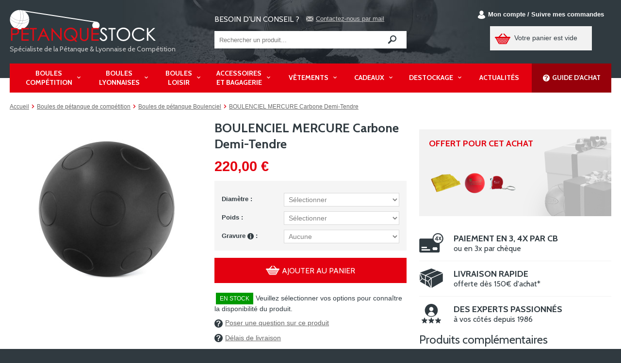

--- FILE ---
content_type: text/html; charset=utf-8
request_url: https://www.petanquestock.com/boulenciel/823-boulenciel-mercure-carbone-demi-tendre.html
body_size: 41621
content:
<!doctype html>
<!--[if lt IE 9]>
<html lang="fr" class="lt-ie9">
<![endif]-->
<!--[if gt IE 8]><!-->
<html lang="fr">
<!--<![endif]--><head>
    <title>BOULENCIEL MERCURE Carbone Demi-Tendre - P&eacute;tanque Stock</title>

<script data-keepinline="true">
    var ajaxGetProductUrl = '//www.petanquestock.com/module/cdc_googletagmanager/async';
    var ajaxShippingEvent = 1;
    var ajaxPaymentEvent = 1;

/* datalayer */
dataLayer = window.dataLayer || [];
    let cdcDatalayer = {"pageCategory":"product","event":"view_item","ecommerce":{"currency":"EUR","items":[{"item_name":"BOULENCIEL MERCURE Carbone Demi-Tendre","item_id":"823","price":"220","price_tax_exc":"183.33","item_brand":"BOULENCIEL","item_category":"Boules de petanque de competition","item_category2":"Boules de petanque Boulenciel","quantity":1}]},"google_tag_params":{"ecomm_pagetype":"product","ecomm_prodid":"823-190096","ecomm_totalvalue":220,"ecomm_category":"Boules de petanque Boulenciel","ecomm_totalvalue_tax_exc":183.33}};
    dataLayer.push(cdcDatalayer);

/* call to GTM Tag */
(function(w,d,s,l,i){w[l]=w[l]||[];w[l].push({'gtm.start':
new Date().getTime(),event:'gtm.js'});var f=d.getElementsByTagName(s)[0],
j=d.createElement(s),dl=l!='dataLayer'?'&l='+l:'';j.async=true;j.src=
'https://www.googletagmanager.com/gtm.js?id='+i+dl;f.parentNode.insertBefore(j,f);
})(window,document,'script','dataLayer','GTM-56JFQ47L');

/* async call to avoid cache system for dynamic data */
var cdcgtmreq = new XMLHttpRequest();
cdcgtmreq.onreadystatechange = function() {
    if (cdcgtmreq.readyState == XMLHttpRequest.DONE ) {
        if (cdcgtmreq.status == 200) {
          	var datalayerJs = cdcgtmreq.responseText;
            try {
                var datalayerObj = JSON.parse(datalayerJs);
                dataLayer = dataLayer || [];
                dataLayer.push(datalayerObj);
            } catch(e) {
               console.log("[CDCGTM] error while parsing json");
            }

                    }
        dataLayer.push({
          'event': 'datalayer_ready'
        });
    }
};
cdcgtmreq.open("GET", "//www.petanquestock.com/module/cdc_googletagmanager/async?action=user" /*+ "?" + new Date().getTime()*/, true);
cdcgtmreq.setRequestHeader('X-Requested-With', 'XMLHttpRequest');
cdcgtmreq.send();
</script>

    
    
    <meta name="viewport" content="width=device-width, initial-scale=1.0">
            
<meta name="description" content="La boule en carbone demi-tendre à strie ronde de Boulenciel.
Homologué pour la compétition"/>
            <meta charset="utf-8">
    <meta name="google-site-verification" content="I2OOnr4z561Y2GDJBOTufhYNbwSwFB7o8i2iurclEpg" />
    <meta name="robots" content="index,follow"/>

    
        


    
    
   
    <meta name="msvalidate.01" content="DEBB85EC2FD0086CF2BF19CB6B435463" />
    
    <meta name="format-detection" content="telephone=no">
    <!-- Favicon -->
    <link rel="apple-touch-icon" sizes="57x57" href="https://www.petanquestock.com/themes/ukoostore/img/favicon/apple-touch-icon-57x57.png">
    <link rel="apple-touch-icon" sizes="60x60" href="https://www.petanquestock.com/themes/ukoostore/img/favicon/apple-touch-icon-60x60.png">
    <link rel="apple-touch-icon" sizes="72x72" href="https://www.petanquestock.com/themes/ukoostore/img/favicon/apple-touch-icon-72x72.png">
    <link rel="apple-touch-icon" sizes="76x76" href="https://www.petanquestock.com/themes/ukoostore/img/favicon/apple-touch-icon-76x76.png">
    <link rel="apple-touch-icon" sizes="114x114" href="https://www.petanquestock.com/themes/ukoostore/img/favicon/apple-touch-icon-114x114.png">
    <link rel="apple-touch-icon" sizes="120x120" href="https://www.petanquestock.com/themes/ukoostore/img/favicon/apple-touch-icon-120x120.png">
    <link rel="apple-touch-icon" sizes="144x144" href="https://www.petanquestock.com/themes/ukoostore/img/favicon/apple-touch-icon-144x144.png">
    <link rel="apple-touch-icon" sizes="152x152" href="https://www.petanquestock.com/themes/ukoostore/img/favicon/apple-touch-icon-152x152.png">
    <link rel="apple-touch-icon" sizes="180x180" href="https://www.petanquestock.com/themes/ukoostore/img/favicon/apple-touch-icon-180x180.png">
    <link rel="icon" type="image/png" href="https://www.petanquestock.com/themes/ukoostore/img/favicon/favicon-32x32.png" sizes="32x32">
    <link rel="icon" type="image/png" href="https://www.petanquestock.com/themes/ukoostore/img/favicon/android-chrome-192x192.png" sizes="192x192">
    <link rel="icon" type="image/png" href="https://www.petanquestock.com/themes/ukoostore/img/favicon/favicon-96x96.png" sizes="96x96">
    <link rel="icon" type="image/png" href="https://www.petanquestock.com/themes/ukoostore/img/favicon/favicon-16x16.png" sizes="16x16">
    <link rel="manifest" href="https://www.petanquestock.com/themes/ukoostore/img/favicon/manifest.json">
    <link rel="mask-icon" href="https://www.petanquestock.com/themes/ukoostore/img/favicon/safari-pinned-tab.svg" color="#303a40">
    <link rel="shortcut icon" href="https://www.petanquestock.com/themes/ukoostore/img/favicon/favicon.ico">
    <meta name="msapplication-TileColor" content="#ffffff">
    <meta name="msapplication-TileImage" content="https://www.petanquestock.com/themes/ukoostore/img/favicon/mstile-144x144.png">
    <meta name="msapplication-config" content="https://www.petanquestock.com/themes/ukoostore/img/favicon/browserconfig.xml">
    <meta name="theme-color" content="#e3000f">
    <!-- /Favicon -->
    
    <link rel="stylesheet" href="https://use.fontawesome.com/releases/v5.0.4/css/all.css" integrity="sha384-DmABxgPhJN5jlTwituIyzIUk6oqyzf3+XuP7q3VfcWA2unxgim7OSSZKKf0KSsnh" crossorigin="anonymous">

    
    
    
        
    
            <link rel="stylesheet" href="https://www.petanquestock.com/themes/ukoostore/cache/v_780_05ec2975ec65148c7c02c46ce5121f4a_all.css" type="text/css" media="all"/>
    <link href='https://fonts.googleapis.com/css?family=Cabin:400,700' rel='stylesheet' type='text/css'>
                
    
    

                
    
    <link href="https://www.gstatic.com" rel="preconnect" />
    <link href="https://www.google-analytics.com" rel="preconnect" crossorigin />
    <link href="https://googleads.g.doubleclick.net" rel="preconnect" />
    <link href="https://www.google.fr" rel="preconnect" crossorigin />
    <link href="https://www.google.com" rel="preconnect" crossorigin />




    <link href="https://connect.facebook.net" rel="preconnect" crossorigin />

    <link href="https://cdn.doofinder.com" rel="preconnect" crossorigin />
    <link href="https://stats.g.doubleclick.net" rel="preconnect" />
    <link href="https://www.facebook.com" rel="preconnect" />
    <link href="https://www.googletagmanager.com" rel="preconnect" />
    <link href="https://eu1-search.doofinder.com" rel="preconnect" crossorigin />
    <link href="https://static-sb.com" rel="preconnect" crossorigin />
    <link href="https://social-sb.com" rel="preconnect" crossorigin />
    <link href="/themes/ukoostore/fonts/font-icons/fonts/icomoon.woff" rel="preconnect" />

    <link rel="canonical" href="https://www.petanquestock.com/boulenciel/823-boulenciel-mercure-carbone-demi-tendre.html" />



    













































    

    





























    

    
    

    
    <script type="application/ld+json">
        {
            "@context": "https://schema.org",
            "@type": "Store",
            "name": "Pétanque Stock",
            "alternateName": "Pétanque Stock",
            "url": "https://www.petanquestock.com/",
            "image":"https://cdn3.petanquestock.com/themes/ukoostore/img/divers/logo.png",
            "telephone": "0468534718",
            "address": "1325 AVENUE DE LA SALANQUE 66000 PERPIGNAN",
            "priceRange": "",
            "Location" : {
                "@type": "Place",
                "address": {
                    "@type": "PostalAddress",
                    "addressLocality": "PERPIGNAN",
                    "addressRegion": "FR",
                    "postalCode": "66000",
                    "streetAddress": "1325 AVENUE DE LA SALANQUE"
                }
            }
        }
    </script>

    <!--[if lt IE 9]>
    
    
    
    
<script src="http://ie7-js.googlecode.com/svn/version/2.1(beta4)/IE9.js"></script>
    
    
<script src="https://www.petanquestock.com/themes/ukoostore/js/ie/html5shiv.js"></script>
    
<script src="https://www.petanquestock.com/themes/ukoostore/js/ie/html5shiv-printshiv.js"></script>
    
    
    
<script src="https://www.petanquestock.com/themes/ukoostore/js/ie/selectivizr-min.js"></script>
    
    
    
    
<script src="https://www.petanquestock.com/themes/ukoostore/js/ie/respond.min.js"></script>
    <![endif]-->
	<!-- Ukoo_jordan :: [17/10/2016] :: Ajout du coe de conversion Bing Ads suite à demande de Sébastien.R -->
	
	<noscript><img src="//bat.bing.com/action/0?ti=5441793&Ver=2" height="0" width="0" style="display:none; visibility: hidden;" /></noscript>
    <!-- /BEGIN [ukoo_jordan] [2016-11-07 09:25] -> Ajout du code de tracking pixel facebook -->
</head>


<body id="product" class="fr product-823 product-boulenciel-mercure-carbone-demi-tendre category-87 category-boulenciel">




<!-- Google Tag Manager (noscript) -->
<noscript><iframe src="https://www.googletagmanager.com/ns.html?id=GTM-56JFQ47L"
height="0" width="0" style="display:none;visibility:hidden"></iframe></noscript>
<!-- End Google Tag Manager (noscript) -->


<svg viewBox="0 0 100 100" xmlns="http://www.w3.org/2000/svg" style="display:none"><symbol viewBox="0 0 51.9 42" id="svg-icon_4x"><title>icon_4x</title><path id="icon_4x-icon_4x" d="M39.5,12.8V6.9h-1.2l-5.2,7.3h4.7v2.2h1.7v-2.2h1.2v-1.4C40.7,12.8,39.5,12.8,39.5,12.8z M37.9,12.8h-2l2-2.9
	V12.8z M47.6,14.8l-2.2-3.3l2.1-3.1L47.8,8h-1.9l-0.1,0.1L44.5,10l-1.3-1.9L43.1,8h-1.9l0.3,0.4l2.1,3.1l-2.2,3.3L41,15.2h1.9
	l0.1-0.1l1.4-2.1l1.4,2.1l0.1,0.1h1.9L47.6,14.8z M47.6,14.8l-2.2-3.3l2.1-3.1L47.8,8h-1.9l-0.1,0.1L44.5,10l-1.3-1.9L43.1,8h-1.9
	l0.3,0.4l2.1,3.1l-2.2,3.3L41,15.2h1.9l0.1-0.1l1.4-2.1l1.4,2.1l0.1,0.1h1.9L47.6,14.8z M39.5,6.9h-1.2l-5.2,7.3h4.7v2.2h1.7v-2.2
	h1.2v-1.4h-1.2V6.9z M37.9,12.8h-2l2-2.9V12.8z M40.2,0.1c-6.3,0.1-11.5,5.2-11.5,11.5v0.1h-26C1.2,11.8,0,13,0,14.5v24.9
	C0,40.8,1.2,42,2.7,42h38.6c1.5,0,2.7-1.2,2.7-2.7V22.7c4.8-1.6,8-6,8-11C51.8,5.2,46.6,0,40.2,0.1z M4.6,29.7h12v2.9h-12
	C4.6,32.6,4.6,29.7,4.6,29.7z M23.2,37.9H4.6V35h18.6V37.9z M36,37c-0.8,0-1.5-0.3-2.1-0.8c-0.6,0.5-1.3,0.8-2.1,0.8
	c-1.8,0-3.3-1.5-3.3-3.3s1.5-3.3,3.3-3.3c0.8,0,1.5,0.3,2.1,0.8c0.6-0.5,1.3-0.8,2.1-0.8c1.8,0,3.3,1.5,3.3,3.3
	C39.3,35.6,37.8,37,36,37z M46.9,18.3c-1.7,1.7-4.1,2.8-6.7,2.8c-5.2,0-9.4-4.2-9.4-9.4s4.2-9.4,9.4-9.4s9.4,4.2,9.4,9.4
	C49.7,14.2,48.7,16.6,46.9,18.3z M47.6,14.8l-2.2-3.3l2.1-3.1L47.8,8h-1.9l-0.1,0.1L44.5,10l-1.3-1.9L43.1,8h-1.9l0.3,0.4l2.1,3.1
	l-2.2,3.3L41,15.2h1.9l0.1-0.1l1.4-2.1l1.4,2.1l0.1,0.1h1.9L47.6,14.8z M39.5,6.9h-1.2l-5.2,7.3h4.7v2.2h1.7v-2.2h1.2v-1.4h-1.2V6.9
	z M37.9,12.8h-2l2-2.9V12.8z"/></symbol><symbol viewBox="0 0 46.9 28" id="svg-icon_5percent"><title>icon_5percent</title><path d="M45.2,14.3c-2.2-2.3-5.9-2.4-8.2-0.2c-1.2,1.1-1.9,2.7-1.8,4.4c-0.1,1.6,0.5,3.1,1.6,4.3c2.4,2.2,6.1,2.2,8.5,0
	c1.1-1.2,1.6-2.7,1.6-4.3C46.9,16.9,46.3,15.4,45.2,14.3z M42.2,20.5c-0.3,0.4-0.7,0.6-1.2,0.6c-0.5,0-1.7,0-1.7-2.6
	c0-0.7,0.1-1.3,0.5-1.9c0.5-0.7,1.5-0.8,2.1-0.2c0.1,0.1,0.2,0.1,0.2,0.2c0.4,0.6,0.5,1.2,0.5,1.9C42.7,19.2,42.6,19.9,42.2,20.5z
	 M30.2,13.9c1.1-1.2,1.6-2.7,1.6-4.3c0.1-3.2-2.4-5.9-5.6-6c-3.2-0.1-5.9,2.4-6,5.6c0,0.1,0,0.2,0,0.4c-0.1,1.6,0.5,3.1,1.6,4.3
	C24,16.2,27.8,16.1,30.2,13.9L30.2,13.9z M24.2,9.6c-0.1-0.7,0.1-1.3,0.5-1.9c0.5-0.7,1.5-0.8,2.1-0.2c0.1,0.1,0.2,0.1,0.2,0.2
	c0.4,0.6,0.5,1.2,0.5,1.9c0,0.7-0.1,1.4-0.5,2c-0.3,0.4-0.7,0.6-1.2,0.6C25.4,12.3,24.2,12.3,24.2,9.6z M41.9,5L29,23.9l-0.1,0.2
	h-4.3l0.5-0.8L38,4.4l0.1-0.2h4.3L41.9,5z M19.9,18.9c0,1.7-0.5,3.4-1.4,4.8c-1,1.4-2.4,2.5-3.9,3.1c-1.8,0.8-3.8,1.1-5.8,1.1
	c-3,0.1-6.1-0.7-8.7-2.2l1.4-4.6c1.1,0.6,2.3,1.1,3.5,1.5c1.2,0.4,2.5,0.5,3.7,0.5c1.5,0.1,2.9-0.3,4.1-1.2c1-0.7,1.6-1.9,1.5-3.2
	c0-1.4-0.6-2.6-1.7-3.4c-1.5-0.9-3.2-1.3-5-1.2c-2,0-4,0.2-5.9,0.5L3.6,0h15l-0.4,4.9H8l-0.8,5.5c0.8-0.1,1.6-0.1,2.4-0.1
	c2.7-0.1,5.3,0.7,7.5,2.3C18.9,14.1,20,16.5,19.9,18.9L19.9,18.9z"/></symbol><symbol viewBox="0 0 39.5 39.6" id="svg-icon_ball"><title>icon_ball</title><path d="M15.3,39.1c4.1-2.9,7.5-6.8,9.8-11.2c5-0.5,9.8-2.3,14.1-5C37.6,33.6,27.6,41,16.9,39.4C16.4,39.3,15.9,39.2,15.3,39.1z
	 M11.1,37.6c3.5-2.6,6.4-5.9,8.6-9.7C21,28,22.4,28,23.8,28c-2.1,4.1-5.3,7.7-9.2,10.2l-0.8,0.5C12.8,38.4,11.9,38,11.1,37.6
	L11.1,37.6z M0,19.9c0-0.4,0-0.9,0.1-1.3c1.8,1.6,3.6,3.1,3.6,3.1c4.3,3.2,9.4,5.3,14.7,6c-2.1,3.7-5,6.9-8.5,9.2
	C3.8,33.4,0,26.9,0,19.9z M20.3,26.6c0.6-1.2,1.2-2.5,1.6-3.8c1.3,0,2.7,0,4-0.2c-0.4,1.3-0.9,2.6-1.4,3.9c-0.9,0.1-1.9,0.1-2.8,0.1
	C21.2,26.7,20.8,26.7,20.3,26.6L20.3,26.6z M4.5,20.8c-1.8-1.4-3.2-2.5-4.4-3.4c0.1-1.2,0.4-2.4,0.7-3.5c1.1,1,1.9,1.8,1.9,1.8
	c5.1,4.1,11.3,6.6,17.8,7.1c-0.4,1.3-1,2.5-1.6,3.8C13.7,26.1,8.7,24.1,4.5,20.8L4.5,20.8z M27.4,22.4c4.3-0.8,8.3-2.4,12-4.7
	c0.1,0.7,0.1,1.4,0.1,2.1c0,0.5,0,1.1-0.1,1.6c-4.1,2.6-8.7,4.2-13.5,4.9C26.5,25.1,27,23.8,27.4,22.4L27.4,22.4z M21.1,0.2
	c1.2,0.1,2.4,0.3,3.5,0.6c0,0.1,0.1,0.2,0.1,0.2c2.2,4,3.5,12.1,1.6,20.2c-1.3,0.2-2.6,0.3-3.9,0.3C24,15.8,24.2,8.7,21.1,0.2
	L21.1,0.2z M3.7,14.9c-0.9-0.8-1.7-1.5-2.4-2.1C4.2,5.1,11.5,0,19.8,0h0C22,4,23.4,13,21,21.4C14.6,21.3,8.5,19,3.7,14.9L3.7,14.9z
	 M26.1,1.2C33,3.5,38,9.5,39.2,16.7c-3.5,2.1-7.4,3.6-11.4,4.3C29,15.6,28.9,9,26.1,1.2L26.1,1.2z"/></symbol><symbol viewBox="0 0 21.2 25.3" id="svg-icon_competition"><title>icon_competition</title><path d="M21.1,1.9c-0.1-0.2-0.3-0.4-0.6-0.4h-3V0H3.7v1.5h-3c-0.3,0-0.5,0.2-0.6,0.4H0l0,0.3c0,0,0,0,0,0v1.7h0l0,1.8
	c0.2,2.2,2,3.8,4.1,3.9c1,2.3,3.2,3.8,5.7,4v2.9c-1.7,0.2-2.9,1.1-3.2,2.3l-1.2,0c-0.4,0-0.8,0.3-0.8,0.7v2.7l-0.2,0
	c-0.4,0-0.8,0.3-0.8,0.7l0,1.7c0,0.4,0.4,0.7,0.7,0.7c0,0,0,0,0,0l12.4,0c0.4,0,0.8-0.3,0.8-0.7l0-1.7c0-0.4-0.4-0.7-0.8-0.7h-0.2
	l0-2.7c0-0.4-0.4-0.7-0.8-0.7h-1.2c-0.3-1.2-1.6-2.1-3.2-2.3v-2.9c2.5-0.2,4.7-1.7,5.7-4c2.1,0,3.9-1.7,4.1-3.9V3.9V2.2L21.1,1.9
	L21.1,1.9z M1.5,5.7V2.9h2.2v5.3C2.5,8,1.6,6.9,1.5,5.7z M19.7,2.9l0,2.8c-0.1,1.2-1,2.3-2.2,2.5V2.9H19.7z"/></symbol><symbol viewBox="0 0 507.5 507.6" id="svg-icon_expert"><title>icon_expert</title><g><path d="M423,169.4C423,76,347.1,0,253.7,0C160.3,0,84.4,76,84.4,169.4c0,54.1,25.6,102.2,65.2,133.2v0c1.1,1.8,2.9,3.1,5,3.7
		c27.9,20.2,62.1,32.3,99.2,32.3c38,0,72.9-12.7,101.2-33.9c0,0,0,0,0,0c0.5-0.3,1-0.7,1.5-1.1C396.8,272.7,423,224.1,423,169.4z
		 M199,135.1c0-30.3,24.4-54.7,54.7-54.7c30.3,0,54.8,24.4,54.8,54.7c0,30.3-24.5,54.8-54.8,54.8C223.3,189.8,199,165.4,199,135.1z
		 M253.7,321.1c-32.8,0-63.1-10.5-87.9-28.1c1.2-47.8,39.8-85.7,87.9-85.7c48.1,0,86.7,37.9,87.9,85.7
		C316.8,310.7,286.5,321.1,253.7,321.1z"/><path d="M507,416.8c-1.2-3.5-4.4-6-8.2-6l-44.7-0.9l-14.6-42.2c-0.6-1.5-1.5-2.9-2.7-3.9c-1.2-1-2.7-1.7-4.4-1.9
		c-0.6-0.1-1.2-0.1-1.7-0.1c-3.5,0.2-6.5,2.5-7.7,5.8l-14.7,42.2l-44.7,0.9c-3.7,0.1-7,2.5-8.1,6.1c-1.1,3.5,0.1,7.4,3,9.6l35.6,27
		l-13,42.8c-1.1,3.6,0.2,7.4,3.2,9.6c3,2.2,7.1,2.2,10.1,0.1l36.7-25.5l36.7,25.5c1.5,1.1,3.3,1.6,5.1,1.6c1.8,0,3.6-0.6,5.1-1.7
		c3-2.2,4.3-6.1,3.2-9.7l-13-42.8l35.6-27c2.2-1.7,3.5-4.3,3.5-7C507.5,418.6,507.3,417.7,507,416.8z"/><path d="M321.3,410.7l-44.7-0.9L262,367.6c-0.6-1.5-1.5-2.9-2.7-3.9c-1.2-1-2.7-1.7-4.4-1.9c-0.6-0.1-1.2-0.1-1.7-0.1
		c-3.5,0.2-6.5,2.5-7.7,5.8l-14.7,42.2l-44.7,0.9c-3.7,0.1-7,2.5-8.1,6.1c-1.1,3.5,0.1,7.4,3,9.6l35.6,27l-13,42.8
		c-1.1,3.6,0.2,7.4,3.2,9.6s7.1,2.2,10.1,0.1l36.7-25.5l36.7,25.5c1.5,1.1,3.3,1.6,5.1,1.6c1.8,0,3.6-0.6,5.1-1.7
		c3-2.2,4.3-6.1,3.2-9.7l-13-42.8l35.6-27c3-2.2,4.2-6.1,3-9.7C328.3,413.2,325,410.8,321.3,410.7z"/><path d="M143.8,410.7l-44.7-0.9l-14.6-42.2c-0.5-1.5-1.5-2.9-2.7-3.9c-1.2-1-2.7-1.7-4.4-1.9c-0.6-0.1-1.2-0.1-1.7-0.1
		c-3.5,0.2-6.5,2.5-7.7,5.8l-14.7,42.2l-44.7,0.9h0c-3.7,0.1-6.9,2.5-8.1,6.1c-1.1,3.5,0.1,7.4,3,9.6l35.6,27l-13,42.8h0
		c-1.1,3.6,0.2,7.4,3.2,9.6s7.1,2.2,10.1,0.1l36.7-25.5l36.7,25.5c1.5,1.1,3.3,1.6,5.1,1.6c1.8,0,3.6-0.6,5.1-1.7
		c3-2.2,4.3-6.1,3.2-9.7l-12.9-42.8l35.6-27c3-2.2,4.2-6.1,3-9.7C150.8,413.2,147.5,410.8,143.8,410.7z"/></g></symbol><symbol viewBox="0 0 512 512" id="svg-icon_facebook"><title>icon_facebook</title><g id="icon_facebook-Calque_2" display="none"><g id="icon_facebook-svgGrid" display="inline"><line fill="none" stroke="#B35047" x1="32" y1="0" x2="32" y2="512"/><line fill="none" stroke="#B35047" x1="64" y1="0" x2="64" y2="512"/><line fill="none" stroke="#B35047" x1="96" y1="0" x2="96" y2="512"/><line fill="none" stroke="#B35047" x1="128" y1="0" x2="128" y2="512"/><line fill="none" stroke="#B35047" x1="160" y1="0" x2="160" y2="512"/><line fill="none" stroke="#B35047" x1="192" y1="0" x2="192" y2="512"/><line fill="none" stroke="#B35047" x1="224" y1="0" x2="224" y2="512"/><line fill="none" stroke="#B35047" x1="256" y1="0" x2="256" y2="512"/><line fill="none" stroke="#B35047" x1="288" y1="0" x2="288" y2="512"/><line fill="none" stroke="#B35047" x1="320" y1="0" x2="320" y2="512"/><line fill="none" stroke="#B35047" x1="352" y1="0" x2="352" y2="512"/><line fill="none" stroke="#B35047" x1="384" y1="0" x2="384" y2="512"/><line fill="none" stroke="#B35047" x1="416" y1="0" x2="416" y2="512"/><line fill="none" stroke="#B35047" x1="448" y1="0" x2="448" y2="512"/><line fill="none" stroke="#B35047" x1="480" y1="0" x2="480" y2="512"/><line fill="none" stroke="#B35047" x1="0" y1="32" x2="512" y2="32"/><line fill="none" stroke="#B35047" x1="0" y1="64" x2="512" y2="64"/><line fill="none" stroke="#B35047" x1="0" y1="96" x2="512" y2="96"/><line fill="none" stroke="#B35047" x1="0" y1="128" x2="512" y2="128"/><line fill="none" stroke="#B35047" x1="0" y1="160" x2="512" y2="160"/><line fill="none" stroke="#B35047" x1="0" y1="192" x2="512" y2="192"/><line fill="none" stroke="#B35047" x1="0" y1="224" x2="512" y2="224"/><line fill="none" stroke="#B35047" x1="0" y1="256" x2="512" y2="256"/><line fill="none" stroke="#B35047" x1="0" y1="288" x2="512" y2="288"/><line fill="none" stroke="#B35047" x1="0" y1="320" x2="512" y2="320"/><line fill="none" stroke="#B35047" x1="0" y1="352" x2="512" y2="352"/><line fill="none" stroke="#B35047" x1="0" y1="384" x2="512" y2="384"/><line fill="none" stroke="#B35047" x1="0" y1="416" x2="512" y2="416"/><line fill="none" stroke="#B35047" x1="0" y1="448" x2="512" y2="448"/><line fill="none" stroke="#B35047" x1="0" y1="480" x2="512" y2="480"/><rect x="0" y="0" fill="none" stroke="#B35047" width="512" height="512"/></g></g><path d="M0,0v512h273.417V313.665h-66.708v-77.256h66.708v-56.973c0-66.118,40.379-102.121,99.364-102.121
	c28.25,0,52.533,2.104,59.609,3.044v69.097l-40.909,0.019c-32.076,0-38.284,15.242-38.284,37.609v49.325h76.5l-9.962,77.256h-66.538
	V512H512V0H0z"/></symbol><symbol viewBox="314.486 27.717 561.559 786.456" id="svg-icon_fidelite"><title>icon_fidelite</title><g><polygon points="650.4,248.554 600.074,151.297 549.775,248.554 436.953,264.176 518.579,340.114 499.374,447.259 600.074,396.652 
		700.8,447.259 681.607,340.114 763.289,264.176 	"/><path d="M595.284,27.717c-154.842,0-280.798,120.213-280.798,267.964c0,147.79,125.957,268.03,280.798,268.03
		c154.805,0,280.76-120.24,280.76-268.03C876.054,147.92,750.099,27.717,595.284,27.717z M595.284,520.812
		c-130.193,0-236.104-100.998-236.104-225.13c0-124.095,105.91-225.056,236.104-225.056c130.157,0,236.057,100.961,236.057,225.056
		C831.341,419.813,725.441,520.812,595.284,520.812z"/><path d="M432.416,556.845v257.328l166.957-97.462l159.939,92.72l0.609-252.586c0,0-66.557,50.289-170.736,50.027
		C499.374,606.656,432.416,556.845,432.416,556.845z"/></g></symbol><symbol viewBox="0 0 512 512" id="svg-icon_filter"><title>icon_filter</title><path fill="currentColor" d="M479.968 0H32.038C3.613 0-10.729 34.487 9.41 54.627L192 237.255V424a31.996 31.996 0 0 0 10.928 24.082l64 55.983c20.438 17.883 53.072 3.68 53.072-24.082V237.255L502.595 54.627C522.695 34.528 508.45 0 479.968 0zM288 224v256l-64-56V224L32 32h448L288 224z"/></symbol><symbol viewBox="0 0 38.221 42" id="svg-icon_gift"><title>icon_gift</title><g id="icon_gift-icon_gift" transform="translate(-9.049 -5)"><path id="icon_gift-Tracé_270" d="M9.049,16.504v5.012c0,1.276,1.034,2.311,2.311,2.311l0,0h15.395v-9.634H11.36
		C10.083,14.193,9.049,15.228,9.049,16.504z"/><path id="icon_gift-Tracé_271" d="M44.959,14.193H29.565v9.634h15.395c1.276,0,2.311-1.035,2.311-2.311v-5.012
		C47.27,15.228,46.236,14.193,44.959,14.193z"/><path id="icon_gift-Tracé_272" d="M11.197,45.503c0,0.829,0.672,1.5,1.5,1.5h14.061v-21.47H11.197V45.503z"/><path id="icon_gift-Tracé_273" d="M29.565,47h14.061c0.828,0,1.5-0.672,1.5-1.5V25.533H29.565V47z"/><path id="icon_gift-Tracé_274" d="M18.308,12.567c0.484,0.27,1.47,0.629,4.42,0.629c1.626,0,3.066-0.111,3.126-0.116
		c0.537-0.042,0.939-0.512,0.897-1.049c-0.011-0.13-0.047-0.256-0.106-0.372c-0.446-0.865-2.754-5.228-4.4-6.148
		c-1.933-1.113-4.402-0.448-5.516,1.485c-1.112,1.933-0.448,4.403,1.485,5.516c0.032,0.019,0.064,0.037,0.098,0.055L18.308,12.567z
		 M18.452,8.024c0.561-1.005,1.829-1.366,2.834-0.807c0.606,0.338,1.834,2.139,2.894,4c-0.438,0.016-0.938,0.028-1.455,0.028
		c-2.584,0-3.309-0.292-3.47-0.382C18.249,10.299,17.891,9.029,18.452,8.024L18.452,8.024z"/><path id="icon_gift-Tracé_275" d="M30.464,13.08c0.061,0,1.5,0.116,3.126,0.116c2.951,0,3.936-0.359,4.42-0.629
		c1.948-1.086,2.647-3.546,1.562-5.495c-1.086-1.948-3.546-2.647-5.495-1.562c-1.65,0.92-3.959,5.283-4.399,6.148
		c-0.247,0.479-0.059,1.069,0.422,1.315c0.114,0.06,0.24,0.095,0.369,0.105H30.464z M35.028,7.217
		c1.013-0.55,2.279-0.176,2.829,0.836c0.543,0.997,0.188,2.245-0.798,2.808c-0.161,0.09-0.886,0.382-3.47,0.382
		c-0.517,0-1.017-0.012-1.455-0.028C33.194,9.356,34.423,7.555,35.028,7.217z"/></g></symbol><symbol viewBox="0 0 49.2 41.1" id="svg-icon_giftcards"><title>icon_giftcards</title><style type="text/css">.st0 { fill: #E3000F; } .st1 { fill: #FFFFFF; }</style><path class="st0" d="M3,8l29.4-7.9c2.1-0.6,4.3,0.7,4.9,2.8l4.9,18.3c0.6,2.1-0.7,4.3-2.8,4.9L10,34.1c-2.1,0.6-4.3-0.7-4.9-2.8
	L0.1,12.9C-0.4,10.8,0.8,8.6,3,8z M12.2,13.1h31c2.2,0,4,1.8,4,4v18c0,2.2-1.8,4-4,4h-31c-2.2,0-4-1.8-4-4v-18
	C8.2,14.9,10,13.1,12.2,13.1z"/><path class="st1" d="M43.2,11.1h-31c-3.3,0-6,2.7-6,6v18c0,3.3,2.7,6,6,6h31c3.3,0,6-2.7,6-6v-18C49.2,13.8,46.5,11.1,43.2,11.1z
	 M47.2,17.1v10.3H29.8l0.8-0.3c0.8-0.3,1.5-0.8,2-1.4c0-0.1,0.1-0.1,0.1-0.2c0.1-0.1,0.1-0.2,0.2-0.3c0.1-0.1,0.2-0.3,0.3-0.5
	c0,0,0-0.1,0.1-0.1c1.1-2.4,0.1-5.3-2.4-6.4s-5.3-0.1-6.4,2.4c0,0.1-0.1,0.2-0.1,0.3l-0.3,0.8v-8.6h19.1
	C45.4,13.1,47.2,14.9,47.2,17.1z M29.8,24.9l-4.8,1.7l1.7-4.8c0.5-1.2,1.8-1.9,3.1-1.4s1.9,1.8,1.4,3.1
	C30.9,24.1,30.4,24.6,29.8,24.9z M12.2,13.1h9.5v8.6L21.4,21c-0.9-2.5-3.7-3.8-6.2-2.9c-2.5,0.9-3.8,3.7-2.9,6.2
	c0.5,1.3,1.5,2.4,2.9,2.9l0.8,0.3H8.2V17.1C8.2,14.9,10,13.1,12.2,13.1z M20.9,26.6l-4.8-1.7c-1-0.3-1.6-1.2-1.6-2.3
	c0-1.3,1.1-2.4,2.4-2.4c1,0,1.9,0.6,2.3,1.6L20.9,26.6z M8.2,35.1v-5.3H19l-3.9,2.6l1.3,2l5.3-3.6v8.3h-9.5
	C10,39.1,8.2,37.3,8.2,35.1z M43.2,39.1H24.1v-8.3l5.3,3.6l0.9-1.3l0.4-0.7l-3.9-2.6h20.3v5.3C47.2,37.3,45.4,39.1,43.2,39.1z"/></symbol><symbol viewBox="0 0 512 512" id="svg-icon_google-plus"><title>icon_google-plus</title><path d="M0,0v512h512V0H0z M184.218,381c-69.036,0-125-55.966-125-125c0-69.036,55.964-125,125-125
	c32.394,0,61.909,12.321,84.115,32.535c-26.16,24.703-25.301,26.169-35.583,36.451c-12.845-10.624-26.849-18.243-48.532-18.243
	c-41.011,0-73.02,33.245-73.02,74.257c0,41.011,32.008,74.258,73.02,74.258c40.524,0,56.991-17.478,67.579-49.569
	c-19.555,0-67.579,0.064-67.579,0.064v-49.505c0,0,95.621,0,120.05,0C312.629,291.15,287.407,381,184.218,381z M452.782,264.663
	h-43.316v44.555h-30.94v-44.555h-44.555v-30.94h44.555v-43.317h30.94v43.317h43.316V264.663L452.782,264.663z"/></symbol><symbol viewBox="0 0 22.3 24.8" id="svg-icon_guarantee"><title>icon_guarantee</title><path id="icon_guarantee-Tracé_281" d="M21.8,5.2L11.5,0.1C11.3,0,11,0,10.8,0.1L0.5,5.2C0.2,5.4,0,5.7,0,6.1l0.8,6.4C1.2,18.3,5.3,23.2,11,24.8
	c0.1,0,0.2,0,0.3,0c5.6-1.5,9.7-6.4,10.2-12.3l0.8-6.4C22.3,5.7,22.1,5.4,21.8,5.2z M9.6,14.4l6-6.1c0.3-0.3,0.9-0.3,1.2,0
	c0,0,0,0,0,0c0.3,0.3,0.3,0.9,0,1.2l-6.6,6.7c-0.3,0.3-0.9,0.3-1.2,0c0,0,0,0,0,0l0,0l-3.5-3.6c-0.3-0.3-0.3-0.9,0-1.2
	c0.3-0.3,0.9-0.3,1.2,0c0,0,0,0,0,0L9.6,14.4z"/></symbol><symbol viewBox="0 0 29.3 29.8" id="svg-icon_milieu"><title>icon_milieu</title><path id="icon_milieu-icone_milieu" d="M5.8,12.3C8.7,8.8,12.6,6.2,17,4.9L15.9,0l8.4,4.9l-5.9,7.6l-1.1-5.3c-3.6,1.2-6.7,3.5-9,6.5
	C7.3,14.7,5.3,15.3,5.8,12.3z M29.3,21.1l-6.7-5.9v4.6H10.5v3h12.1v3.9H0.2v3H26v-3h-2.9L29.3,21.1z M4.6,25.4c2.5,0,4.6-2,4.6-4.6
	c0-2.5-2-4.6-4.6-4.6c0,0,0,0,0,0c-2.5,0-4.5,1.9-4.6,4.4c0,0.1,0,0.1,0,0.2C0,23.3,2,25.3,4.6,25.4z"/></symbol><symbol viewBox="0 0 512 512" id="svg-icon_pinterest"><title>icon_pinterest</title><path d="M0,0v512h512V0H0z M283.834,336.35c-22.377,0-43.419-12.097-50.618-25.83c0,0-12.039,47.741-14.578,56.961
	c-8.972,32.559-35.368,65.145-37.414,67.813c-1.429,1.858-4.589,1.274-4.922-1.185c-0.571-4.149-7.298-45.235,0.621-78.749
	c3.976-16.828,26.654-112.92,26.654-112.92s-6.61-13.23-6.61-32.79c0-30.711,17.803-53.638,39.964-53.638
	c18.844,0,27.949,14.149,27.949,31.11c0,18.95-12.065,47.28-18.295,73.533c-5.201,21.988,11.026,39.918,32.707,39.918
	c39.254,0,65.697-50.43,65.697-110.18c0-45.412-30.574-79.415-86.223-79.415c-62.845,0-102.027,46.88-102.027,99.25
	c0,18.049,5.333,30.793,13.679,40.638c3.83,4.53,4.367,6.354,2.98,11.551c-1.011,3.818-3.277,12.993-4.234,16.63
	c-1.375,5.255-5.628,7.127-10.373,5.188c-28.942-11.818-42.437-43.527-42.437-79.168c0-58.863,49.645-129.453,148.099-129.453
	c79.129,0,131.192,57.245,131.192,118.715C395.646,275.619,350.451,336.35,283.834,336.35z"/></symbol><symbol viewBox="0 0 17.137 19.614" id="svg-icon_pointeur"><title>icon_pointeur</title><path d="M0.116,19.614v-2.037h17.021v2.037H0.116z M11.434,4.698
	C9.464,5.386,7.099,6.652,5.489,8.97C4.778,9.681,3.532,10.062,3.79,8.123c0,0,2.623-3.531,7.357-4.934L10.542,0l5.493,3.168
	l-3.935,5.046L11.434,4.698z M6.024,13.648c0,1.663-1.349,3.013-3.012,3.013S0,15.312,0,13.648s1.349-3.012,3.012-3.012
	S6.024,11.985,6.024,13.648z"/></symbol><symbol viewBox="0 0 47.7 40" id="svg-icon_shipping"><title>icon_shipping</title><path d="M24.6,20.2L47.7,9.9l0,16.7L24.6,40V20.2z M12.3,33.8V25l4.4,2.1l5.8,12.6L12.3,33.8z M18,26.7l5.1-5.4v16.6L18,26.7z
	 M0.3,26.9l4.8-5.3l5.8,2.8V33L0.3,26.9z M12.3,23.4v-8.1l10.2,4.5L17,25.7L12.3,23.4z M0,11.2l4.1,9.3L0,25.1L0,11.2z M5.5,20.2
	l-4.3-9.7l9.7,4.3v8L5.5,20.2z M13.3,14.3l22.5-9.7l11,4.2L23.9,19L13.3,14.3z M0.4,8.6L24,0l10,3.8l-22.4,9.7L0.4,8.6z"/></symbol><symbol viewBox="0 0 25.808 24.546" id="svg-icon_star"><title>icon_star</title><g><path d="M12.904,0l3.045,9.374h9.858l-7.974,5.795l3.047,9.377l-7.977-5.798l-7.977,5.798l3.046-9.377L0,9.374h9.86L12.904,0z"/></g></symbol><symbol viewBox="0 0 19.542 9.928" id="svg-icon_tireur"><title>icon_tireur</title><path fill-rule="evenodd" clip-rule="evenodd" d="M15.076,7.953h2.943v1.975H0V7.953h15.033l0.01-2.925H7.01v-2h8.039L15.059,0
	l4.483,3.946L15.076,7.953z M3.256,6.713c-1.686,0-3.052-1.366-3.052-3.051S1.57,0.61,3.256,0.61s3.052,1.366,3.052,3.051
	S4.941,6.713,3.256,6.713z"/></symbol><symbol viewBox="0 0 512 512" id="svg-icon_twitter"><title>icon_twitter</title><g id="icon_twitter-Calque_2" display="none"><g id="icon_twitter-svgGrid" display="inline"><line fill="none" stroke="#B35047" x1="32" y1="0" x2="32" y2="512"/><line fill="none" stroke="#B35047" x1="64" y1="0" x2="64" y2="512"/><line fill="none" stroke="#B35047" x1="96" y1="0" x2="96" y2="512"/><line fill="none" stroke="#B35047" x1="128" y1="0" x2="128" y2="512"/><line fill="none" stroke="#B35047" x1="160" y1="0" x2="160" y2="512"/><line fill="none" stroke="#B35047" x1="192" y1="0" x2="192" y2="512"/><line fill="none" stroke="#B35047" x1="224" y1="0" x2="224" y2="512"/><line fill="none" stroke="#B35047" x1="256" y1="0" x2="256" y2="512"/><line fill="none" stroke="#B35047" x1="288" y1="0" x2="288" y2="512"/><line fill="none" stroke="#B35047" x1="320" y1="0" x2="320" y2="512"/><line fill="none" stroke="#B35047" x1="352" y1="0" x2="352" y2="512"/><line fill="none" stroke="#B35047" x1="384" y1="0" x2="384" y2="512"/><line fill="none" stroke="#B35047" x1="416" y1="0" x2="416" y2="512"/><line fill="none" stroke="#B35047" x1="448" y1="0" x2="448" y2="512"/><line fill="none" stroke="#B35047" x1="480" y1="0" x2="480" y2="512"/><line fill="none" stroke="#B35047" x1="0" y1="32" x2="512" y2="32"/><line fill="none" stroke="#B35047" x1="0" y1="64" x2="512" y2="64"/><line fill="none" stroke="#B35047" x1="0" y1="96" x2="512" y2="96"/><line fill="none" stroke="#B35047" x1="0" y1="128" x2="512" y2="128"/><line fill="none" stroke="#B35047" x1="0" y1="160" x2="512" y2="160"/><line fill="none" stroke="#B35047" x1="0" y1="192" x2="512" y2="192"/><line fill="none" stroke="#B35047" x1="0" y1="224" x2="512" y2="224"/><line fill="none" stroke="#B35047" x1="0" y1="256" x2="512" y2="256"/><line fill="none" stroke="#B35047" x1="0" y1="288" x2="512" y2="288"/><line fill="none" stroke="#B35047" x1="0" y1="320" x2="512" y2="320"/><line fill="none" stroke="#B35047" x1="0" y1="352" x2="512" y2="352"/><line fill="none" stroke="#B35047" x1="0" y1="384" x2="512" y2="384"/><line fill="none" stroke="#B35047" x1="0" y1="416" x2="512" y2="416"/><line fill="none" stroke="#B35047" x1="0" y1="448" x2="512" y2="448"/><line fill="none" stroke="#B35047" x1="0" y1="480" x2="512" y2="480"/><rect fill="none" stroke="#B35047" width="512" height="512"/></g></g><path d="M0,0v512h512V0H0z M404.773,179.722c0.159,3.289,0.228,6.577,0.228,9.911c0,101.436-77.206,218.398-218.398,218.398
	c-43.365,0-83.692-12.696-117.671-34.481c6.028,0.73,12.125,1.051,18.314,1.051c35.989,0,69.054-12.24,95.315-32.838
	c-33.568-0.594-61.93-22.79-71.68-53.298c4.681,0.913,9.477,1.37,14.432,1.37c7.011,0,13.793-0.913,20.209-2.694
	c-35.075-7.033-61.564-38.09-61.564-75.266c0-0.319,0-0.639,0-0.959c10.368,5.754,22.196,9.226,34.779,9.591
	c-20.598-13.747-34.139-37.267-34.139-63.894c0-14.066,3.791-27.22,10.39-38.592c37.838,46.447,94.424,77.001,158.204,80.198
	c-1.302-5.618-1.987-11.463-1.987-17.492c0-42.382,34.368-76.727,76.773-76.727c22.059,0,42.017,9.317,56.016,24.206
	c17.469-3.425,33.91-9.819,48.753-18.588c-5.754,17.903-17.902,32.974-33.75,42.428c15.527-1.827,30.325-5.938,44.072-12.057
	C432.792,155.38,419.775,168.898,404.773,179.722z"/></symbol><symbol viewBox="0 0 82.611 35.151" id="svg-illus_CB"><title>illus_CB</title><g><path d="M82.175,8.431c0-4.513-3.576-8.181-8.049-8.35V0.007H44.487V16.8h29.639v-0.019C78.599,16.612,82.175,12.944,82.175,8.431z
		"/><path d="M82.611,26.775c0-4.514-3.576-8.181-8.049-8.35v-0.075H44.435v16.794h30.127v-0.02
		C79.035,34.958,82.611,31.289,82.611,26.775z"/><path d="M21.896,16.543h21.367v-1.294C43.264,6.827,36.437,0,28.014,0H15.25C6.827,0,0,6.827,0,15.249v4.653
		c0,8.422,6.827,15.249,15.25,15.249h12.764c8.423,0,15.25-6.827,15.25-15.249v-1.808H21.896V16.543z"/></g></symbol><symbol viewBox="0 0 110.652 42.804" id="svg-illus_bankwire"><title>illus_bankwire</title><g><g><path d="M29.881,10.74C31.003,5.272,26.735,0,21.151,0c-5.586,0-9.858,5.266-8.73,10.74H0v32.063h16.994v-8.036h7.998v8.036
			h17.993V10.74H29.881C29.994,10.19,29.881,10.74,29.881,10.74z M16.153,3.93c2.723-2.726,7.272-2.725,9.996,0
			c2.725,2.724,2.723,7.27,0,9.994c-2.725,2.724-7.271,2.725-9.996,0C13.43,11.199,13.428,6.654,16.153,3.93
			C17.488,2.594,14.819,5.264,16.153,3.93z M13.178,30.901H8.785V25.41h4.393V30.901L13.178,30.901z M13.178,23.763H8.785V18.82
			h4.393V23.763L13.178,23.763z M6.667,30.901H2.274V25.41h4.393V30.901L6.667,30.901z M6.667,23.763H2.274V18.82h4.393V23.763
			L6.667,23.763z M19.768,30.901h-4.393V25.41h4.393V30.901L19.768,30.901z M19.768,23.763h-4.393V18.82h4.393V23.763L19.768,23.763
			z M26.357,30.901h-3.844V25.41h3.844V30.901L26.357,30.901z M26.357,23.763h-3.844V18.82h3.844V23.763L26.357,23.763z
			 M33.495,30.901h-4.393V25.41h4.393V30.901L33.495,30.901z M33.495,23.763h-4.393V18.82h4.393V23.763L33.495,23.763z
			 M40.085,30.901h-4.393V25.41h4.393V30.901L40.085,30.901z M40.085,23.763h-4.393V18.82h4.393V23.763L40.085,23.763z"/><path d="M24.217,13.171c-1.473,0.825-3.506,0.717-4.874-0.268c-0.633-0.455-1.134-1.104-1.411-1.833
			c-0.344-0.906-0.189-0.841-1.154-0.841V9.216h0.785c-0.002-0.224,0.002-0.447,0.014-0.671c-0.267,0-0.533,0-0.799,0V7.531h0.957
			c0.446-2.01,2.238-3.412,4.284-3.412c0.402,0,2.23,0.068,2.091,0.633c-0.117,0.474-0.233,0.948-0.35,1.422
			c-1.482-0.628-3.324-0.395-3.799,1.356c1.186,0,2.371,0,3.557,0v1.014h-3.771c-0.106,1.03,0.615,0.671,1.475,0.671
			c0.765,0,1.53,0,2.295,0v1.014h-3.585c0.412,1.764,2.486,2.119,3.942,1.356L24.217,13.171
			C23.732,13.442,24.217,13.171,24.217,13.171z"/></g><g><path d="M97.548,10.74C98.669,5.272,94.402,0,88.818,0c-5.586,0-9.857,5.266-8.73,10.74h-12.42v32.063h16.995v-8.036h7.997v8.036
			h17.993V10.74H97.548C97.661,10.19,97.548,10.74,97.548,10.74z M83.82,3.93c2.724-2.726,7.272-2.725,9.996,0
			c2.725,2.724,2.723,7.27,0,9.994c-2.725,2.724-7.271,2.725-9.996,0C81.097,11.199,81.095,6.654,83.82,3.93
			C85.156,2.594,82.486,5.264,83.82,3.93z M80.845,30.901h-4.393V25.41h4.393V30.901L80.845,30.901z M80.845,23.763h-4.393V18.82
			h4.393V23.763L80.845,23.763z M74.333,30.901h-4.393V25.41h4.393V30.901L74.333,30.901z M74.333,23.763h-4.393V18.82h4.393V23.763
			L74.333,23.763z M87.435,30.901h-4.394V25.41h4.394V30.901L87.435,30.901z M87.435,23.763h-4.394V18.82h4.394V23.763
			L87.435,23.763z M94.024,30.901H90.18V25.41h3.844V30.901L94.024,30.901z M94.024,23.763H90.18V18.82h3.844V23.763L94.024,23.763z
			 M101.162,30.901h-4.393V25.41h4.393V30.901L101.162,30.901z M101.162,23.763h-4.393V18.82h4.393V23.763L101.162,23.763z
			 M107.751,30.901h-4.393V25.41h4.393V30.901L107.751,30.901z M107.751,23.763h-4.393V18.82h4.393V23.763L107.751,23.763z"/><path d="M91.884,13.171c-1.473,0.825-3.506,0.717-4.874-0.268c-0.633-0.455-1.134-1.104-1.411-1.833
			c-0.344-0.906-0.189-0.841-1.154-0.841V9.216h0.785c-0.002-0.224,0.002-0.447,0.014-0.671c-0.266,0-0.532,0-0.799,0V7.531h0.957
			c0.445-2.01,2.238-3.412,4.283-3.412c0.402,0,2.23,0.068,2.092,0.633c-0.117,0.474-0.232,0.948-0.35,1.422
			c-1.482-0.628-3.324-0.395-3.799,1.356c1.186,0,2.371,0,3.557,0v1.014h-3.771c-0.106,1.03,0.614,0.671,1.476,0.671
			c0.765,0,1.529,0,2.295,0v1.014H87.6c0.412,1.764,2.485,2.119,3.942,1.356L91.884,13.171C91.4,13.442,91.884,13.171,91.884,13.171
			z"/></g><g><path fill-rule="evenodd" clip-rule="evenodd" d="M48.857,28.402l7-7l-7-7.001h5.938l7,7.001l-7,7H48.857z"/></g></g></symbol><symbol viewBox="0 0 88.016 47.75" id="svg-illus_cheque"><title>illus_cheque</title><g><g><path d="M75.633,0.592l-23.73,23.73l-0.918,3.425c-0.591,2.203-2.932,3.564-5.139,2.966c-0.078-0.021-0.154-0.049-0.231-0.073
			c-0.605,0.793-0.547,1.928,0.177,2.652c0.777,0.779,2.081,0.779,2.858,0l2.575-2.575c-0.364-2.861,1.915-5.481,4.809-5.481h0.674
			L78.49,3.451c0.79-0.79,0.79-2.07,0-2.859C77.701-0.197,76.422-0.197,75.633,0.592z M79.887,16.999v18.435h8.129V16.999H79.887z
			 M45.854,17.489c-0.693,2.587-1.386,5.174-2.079,7.761c-0.414,1.546-0.227,3.042,1.103,4.105c1.79,1.349,4.47,0.584,5.238-1.541
			c0.822-2.273,1.282-4.734,1.907-7.069c0.19-0.712,1.448-1.062,2.049-1.395c0.797-0.441,2.038-0.853,2.687-1.501
			c1.774-1.774,3.548-3.548,5.322-5.323c0.997-0.997,1.993-1.993,2.99-2.99c-1.191-0.765-2.457-1.852-3.934-1.875
			c-1.281-0.02-2.393,0.778-3.471,1.375c-1.98,1.098-3.957,2.202-5.942,3.29c-1.229,0.673-2.457,1.347-3.685,2.02
			C46.757,15.051,46.219,16.129,45.854,17.489z M41.921,36.526l-0.927,1.563l1.563-0.927L41.921,36.526z M46.875,34.603
			c-0.64-0.039-1.237-0.296-1.694-0.753c-0.439-0.439-0.678-0.999-0.741-1.574l-2.306,3.892l0.782,0.783L46.875,34.603z
			 M63.681,19.879c0.065,0.056,0.118,0.122,0.188,0.174l3.151,2.376c1.452,1.146,0.691,3.529-1.161,3.614h-9.824
			c-2.203,0-4.043,1.84-4.043,4.043s1.84,4.043,4.043,4.043h21.75V18.39l-7.195-5.42L63.681,19.879z M9.151,30.5h31.843v-1H9.151
			V30.5z M40.995,21.5H9.151v1h31.843V21.5z M9.151,38.5h31.843v-0.411V37.5H9.151V38.5z M71,44.75H3v-30h41.642
			c0.507-1,1.269-1.759,2.232-2.294l1.288-0.706H0v36h74v-12h-3V44.75z"/></g></g></symbol><symbol viewBox="0 0 91 45.399" id="svg-illus_noeud"><title>illus_noeud</title><path fill="#FFFFFF" stroke="#FFFFFF" stroke-width="8" stroke-miterlimit="10" d="M83.571,4.309
	c-0.342-0.146-1.412-0.032-2.846,0.241c-0.078-0.214-0.148-0.379-0.205-0.474C79.834,3.551,70.482,5.892,66.302,7.5
	c-8.751,3.364-14.589,7.873-14.589,7.873c-2.354-0.548-10.071-0.548-12.427,0c0,0-5.838-4.509-14.589-7.873
	c-4.181-1.608-13.532-3.949-14.218-3.424c-0.057,0.095-0.127,0.26-0.205,0.474C8.841,4.278,7.771,4.164,7.428,4.31
	C6.71,5.504,4.081,16.979,4.001,22.557c-0.079,5.578,3.586,18.088,4.542,18.566c0.236,0.118,1.24-0.017,2.671-0.318
	c0.156,0.304,0.292,0.5,0.395,0.551c0.969,0.484,14.6-3.213,18.317-5.325c3.551-2.018,6.809-4.933,9.36-7.988
	c0,0.082,0,0.176,0,0.241c2.365,0.82,10.063,0.82,12.427,0c0-0.065,0-0.16,0-0.241c2.553,3.056,5.811,5.971,9.36,7.988
	c3.718,2.111,17.35,5.81,18.318,5.325c0.103-0.051,0.238-0.248,0.396-0.551c1.429,0.301,2.433,0.436,2.669,0.317
	c0.956-0.478,4.622-12.988,4.543-18.565C86.919,16.979,84.289,5.504,83.571,4.309z"/><g><g><path fill="#C60013" d="M35.875,15.465c0,0-5.766-4.452-14.407-7.774C17.34,6.103,8.543,3.834,7.428,4.31
			C6.71,5.504,4.081,16.979,4.001,22.557c-0.079,5.578,3.586,18.088,4.542,18.566s14.417-3.173,18.089-5.259
			c3.506-1.992,6.723-4.871,9.243-7.889C35.875,25.744,35.875,15.465,35.875,15.465z"/><path fill="#E2000F" d="M39.286,15.373c0,0-5.838-4.508-14.589-7.873c-4.181-1.608-13.532-3.949-14.218-3.424
			c-0.727,1.21-3.39,12.83-3.47,18.479c-0.081,5.648,3.631,18.317,4.599,18.801c0.969,0.484,14.6-3.213,18.317-5.326
			c3.551-2.017,6.809-4.933,9.36-7.988C39.286,25.782,39.286,15.373,39.286,15.373z"/><path fill="#C60013" d="M55.125,15.465c0,0,5.765-4.452,14.406-7.775c4.13-1.587,12.926-3.856,14.04-3.381
			c0.718,1.195,3.348,12.669,3.428,18.248c0.079,5.578-3.587,18.088-4.543,18.566c-0.956,0.479-14.416-3.173-18.088-5.259
			c-3.506-1.992-6.723-4.871-9.243-7.889C55.125,25.744,55.125,15.465,55.125,15.465z"/><path fill="#E2000F" d="M51.713,15.373c0,0,5.838-4.508,14.589-7.873c4.181-1.608,13.532-3.949,14.219-3.424
			c0.727,1.21,3.389,12.831,3.47,18.479c0.08,5.649-3.631,18.318-4.599,18.802c-0.969,0.484-14.601-3.214-18.318-5.326
			c-3.55-2.018-6.808-4.933-9.36-7.988C51.713,25.782,51.713,15.373,51.713,15.373z"/><path fill="#C60013" d="M39.286,15.373c0,1.291,0,10.974,0,12.911c2.365,0.82,10.063,0.82,12.427,0c0-1.937,0-11.62,0-12.911
			C49.358,14.825,41.642,14.825,39.286,15.373z"/></g></g></symbol><symbol viewBox="0 0 100 32.359" id="svg-illus_visa"><title>illus_visa</title><g><polygon fill-rule="evenodd" clip-rule="evenodd" fill="#005098" points="35.229,31.894 40.292,0.546 48.387,0.546 43.323,31.894 
		35.229,31.894 	"/><path fill-rule="evenodd" clip-rule="evenodd" fill="#005098" d="M72.685,1.315C71.084,0.687,68.567,0,65.431,0
		c-8.002,0-13.636,4.255-13.683,10.346c-0.051,4.505,4.02,7.019,7.089,8.516c3.154,1.535,4.213,2.518,4.201,3.891
		c-0.021,2.099-2.517,3.062-4.845,3.062c-3.241,0-4.962-0.474-7.625-1.644l-1.041-0.5l-1.132,7.017
		c1.888,0.873,5.387,1.631,9.018,1.671c8.505,0,14.031-4.203,14.097-10.708c0.029-3.574-2.128-6.282-6.799-8.518
		c-2.828-1.454-4.564-2.416-4.544-3.888c0.001-1.303,1.467-2.697,4.637-2.697c2.647-0.043,4.564,0.567,6.058,1.204l0.727,0.358
		L72.685,1.315C71.084,0.687,72.685,1.315,72.685,1.315z"/><path fill-rule="evenodd" clip-rule="evenodd" fill="#005098" d="M93.449,0.578h-6.255c-1.94,0-3.393,0.555-4.243,2.599
		l-12.02,28.728h8.501c0,0,1.387-3.864,1.701-4.712c0.928,0,9.189,0.017,10.368,0.017c0.242,1.094,0.985,4.696,0.985,4.696l7.513,0
		L93.449,0.578L93.449,0.578L93.449,0.578z M83.463,20.78c1.455-3.908,2.932-7.814,4.3-11.753c0.792,3.921,1.619,7.834,2.42,11.753
		C88.923,20.78,85.043,20.78,83.463,20.78C84.134,18.978,85.043,20.78,83.463,20.78z"/><path fill-rule="evenodd" clip-rule="evenodd" fill="#005098" d="M28.438,0.572l-7.923,21.372L19.666,17.6
		C18.19,12.594,13.594,7.169,8.454,4.451l7.248,27.416l8.567-0.005l12.747-31.29H28.438L28.438,0.572z"/><path fill-rule="evenodd" clip-rule="evenodd" fill="#F7A600" d="M13.161,0.551H0.107L0,1.201
		C10.157,3.797,16.877,10.066,19.666,17.6L16.83,3.196C16.341,1.209,14.918,0.621,13.161,0.551
		C13.161,0.551,14.918,0.621,13.161,0.551z"/></g></symbol><symbol viewBox="0 0 239.238 48.004" id="svg-logo_avis-verifies"><title>logo_avis-verifies</title><g><path fill="#F28E1B" d="M18.337,36.002l3.696-17.425c-2.448-1.104-4.32-1.536-6.433-1.729c-3.6,7.825-6.24,16.946-6.24,21.938
		c0,1.535,0.384,2.256,0.672,2.688c-2.592,0-6.433-0.096-6.433-5.088c0-4.32,2.88-12.193,7.057-19.538
		c-2.976,0.192-4.992,0.864-5.616,2.497c0.24,0,0.624,0.816,0.624,1.488c0,1.152-1.2,1.872-2.688,1.872
		C1.344,22.706,0,21.793,0,19.921c0-3.264,4.128-5.904,9.793-5.904c0.672,0,1.488,0.048,2.496,0.144C17.137,6.48,23.378,0,28.995,0
		c1.104,0,2.64,0.192,3.792,0.672L25.25,36.002H18.337z M25.25,3.408c-2.88,1.536-5.953,6-8.641,11.377
		c1.92,0.384,3.984,0.912,5.856,1.68L25.25,3.408z"/><path fill="#F28E1B" d="M50.786,15.217c0,7.681-3.889,21.074-13.681,21.074c-3.648,0-5.905-1.873-5.905-5.665
		c0-0.528,0.048-1.392,0.24-2.304l3.456-16.322h6.913l-3.456,16.322c-0.144,0.672-0.24,1.295-0.24,1.728
		c0,0.96,0.48,1.585,1.632,1.585c4.704,0,8.305-10.753,8.305-16.034c-0.144,0.336-1.152,0.48-1.536,0.48
		c-1.152,0-1.728-1.392-1.728-2.448c0-1.488,0.96-2.592,2.976-2.592C50.065,11.041,50.786,13.105,50.786,15.217z"/><g><path fill="#F28E1B" d="M59.52,9.409c2.112,0,3.84-1.68,3.84-3.792s-1.728-3.84-3.84-3.84s-3.792,1.728-3.792,3.84
			S57.408,9.409,59.52,9.409z"/><path fill="#F28E1B" d="M78.336,10.513l-7.104,0.96c-1.488,4.705-3.216,9.457-5.904,14.209c-1.296,0.624-2.544,2.256-2.544,4.465
			c0,0.018,0.002,0.036,0.002,0.053c-0.795,0.881-1.766,1.435-2.786,1.435c-1.344,0-1.968-0.433-1.968-1.777
			c0-0.432,0.048-0.913,0.192-1.536l3.456-16.323h-6.913L51.503,27.41c-0.24,1.152-0.384,2.208-0.384,3.12
			c0,4.033,2.256,5.762,5.136,5.762c1.805,0,4.656-0.519,7.145-3.471c0.942,1.924,2.997,3.471,6.391,3.471
			c3.936,0,9.601-2.064,9.601-8.305C79.393,24.818,78.913,22.946,78.336,10.513z M68.256,32.499c-1.908,0-2.751-0.91-2.898-2.747
			c0.057-0.117,0.112-0.241,0.168-0.362c0.286,0.274,0.718,0.372,1.097,0.372c1.248,0,2.112-1.199,2.112-2.352
			c0-0.816-0.48-1.393-1.104-1.681c1.584-3.072,2.928-5.953,3.888-9.073c0.48,7.393,0.912,8.881,0.912,11.376
			C72.432,31.395,70.368,32.499,68.256,32.499z"/></g><path d="M109.392,29.618L119.473,0.24h3.36l-13.345,35.763h-7.297V3.216c-5.232,1.632-7.536,5.376-7.536,10.657
		c0,2.448,0.623,2.832,0.672,3.264c-3.313,0-5.137-1.2-5.137-4.656C90.191,6.096,99.023,0,107.041,0c0.672,0,1.296,0.048,1.92,0.096
		L109.392,29.618z"/><g><polygon points="138.144,-0.001 133.104,-0.001 128.735,8.999 132.335,8.999 		"/><path d="M153.215,12.001c-2.304,0-4.128,1.535-5.809,2.975l0.624-2.978h-6.912l-3.269,15.417
			c-2.398,2.733-4.701,4.842-8.491,4.842c-2.304,0-3.456-0.768-3.456-4.032c0-0.575,0.048-1.248,0.096-1.919
			c5.761-0.336,11.041-4.608,11.041-10.129c0-2.4-1.008-4.608-5.28-4.608c-9.841,0-12.961,11.569-12.961,17.09
			c0,5.424,2.977,7.633,7.488,7.633c4.784,0,8.273-2.508,10.874-5.623l-1.13,5.33h6.913l3.84-18.239
			c1.2-1.104,2.064-1.823,3.504-1.823c1.44,0,0.097,3.169,2.785,3.169c2.352,0,3.456-1.824,3.456-3.504
			C156.528,13.777,155.375,12.001,153.215,12.001z M132.143,14.113c0.912,0,1.2,0.769,1.2,1.968c0,3.984-3.264,7.681-6.96,7.921
			C127.343,19.25,129.695,14.113,132.143,14.113z"/></g><g><path d="M163.918,9.409c2.112,0,3.841-1.68,3.841-3.792s-1.729-3.84-3.841-3.84s-3.792,1.728-3.792,3.84
			S161.806,9.409,163.918,9.409z"/><path d="M182.879,11.999h-3.84l0.815-3.936c0.576-2.736,1.969-5.423,5.089-5.423c1.536,0,2.592,0.672,2.64,1.92
			c-0.048-0.048-0.288-0.047-0.384-0.047c-1.008,0-1.632,1.296-1.632,2.352c0,2.064,1.488,2.592,2.88,2.592
			c1.969,0,3.793-1.008,3.793-3.888c0-4.656-4.753-5.521-8.593-5.521c-4.129,0-9.361,1.282-11.233,10.115l-3.596,16.836h-0.099
			c-0.721,3-2.448,4.431-4.32,4.431c-1.345,0-1.969-0.33-1.969-1.674c0-0.432,0.048-0.862,0.192-1.485l3.456-16.271h-6.912
			l-3.265,15.411c-0.24,1.152-0.384,2.208-0.384,3.12c0,4.033,2.256,5.762,5.136,5.762c1.766,0,4.533-0.495,6.983-3.279l-0.55,2.607
			c-4.129,1.249-8.305,2.736-8.305,7.009c0,3.313,2.448,5.377,5.952,5.377c3.024,0,7.057-1.499,8.449-8.123l5.472-25.883h3.841
			L182.879,11.999z M166.174,39.987c-0.576,2.736-1.824,3.744-2.784,3.744c-0.528,0-1.969-0.287-1.969-1.92
			c0-2.016,2.305-3.648,5.329-4.607L166.174,39.987z"/><polygon points="213.072,-0.001 208.032,-0.001 203.663,8.999 207.263,8.999 		"/><path d="M226.799,10.513l-7.104,0.96c-1.488,4.705-3.217,9.457-5.905,14.209c-0.943,0.454-1.855,1.448-2.285,2.804
			c-1.987,2.163-4.098,3.566-7.218,3.566c-2.304,0-3.456-0.665-3.456-3.929c0-0.575,0.048-1.197,0.096-1.869
			c5.761-0.336,11.041-4.583,11.041-10.103c0-2.4-1.008-4.595-5.28-4.595c-9.841,0-12.961,11.575-12.961,17.096
			c0,0.03,0.003,0.061,0.003,0.091c-0.875,1.802-2.239,2.685-3.697,2.685c-1.344,0-1.968-0.329-1.968-1.674
			c0-0.432,0.048-0.861,0.192-1.484l3.456-16.271h-6.913l-3.264,15.411c-0.24,1.152-0.385,2.208-0.385,3.12
			c0,4.033,2.257,5.556,5.137,5.556c1.971,0,5.188-0.637,7.82-4.452c0.933,3.267,3.535,4.453,7.106,4.453
			c4.36,0,7.644-1.907,10.161-4.708c0.518,2.531,2.665,4.915,6.879,4.915c3.937,0,9.601-2.064,9.601-8.305
			C227.855,24.818,227.375,22.946,226.799,10.513z M207.071,14.113c0.912,0,1.2,0.769,1.2,1.968c0,3.984-3.264,7.681-6.96,7.921
			C202.271,19.25,204.623,14.113,207.071,14.113z M216.718,32.499c-2.112,0-2.929-1.104-2.929-3.36
			c0.24,0.479,0.816,0.624,1.296,0.624c1.249,0,2.112-1.199,2.112-2.352c0-0.816-0.479-1.393-1.104-1.681
			c1.584-3.072,2.928-5.953,3.888-9.073c0.48,7.393,0.912,8.881,0.912,11.376C220.894,31.395,218.831,32.499,216.718,32.499z"/></g></g><g><path fill="#8A8A8A" d="M232.519,5.499l-0.117,0.586h-1.758l-1,5h-0.723l1-5h-1.758l0.117-0.586H232.519z"/><path fill="#8A8A8A" d="M232.261,11.084l1.117-5.586h0.918l1.117,4.66l2.945-4.66h0.879l-1.117,5.586h-0.645l0.902-4.504
		l-2.887,4.504h-0.57l-1.113-4.504l-0.902,4.504H232.261z"/></g></symbol><symbol viewBox="0 0 165.661 44.145" id="svg-logo_paypal"><title>logo_paypal</title><g><path fill="#009CDE" d="M113.271,12.066c-0.703,4.625-4.234,4.625-7.652,4.625h-1.945l1.363-8.633
		c0.082-0.523,0.535-0.906,1.063-0.906h0.891c2.328,0,4.523,0,5.656,1.324C113.322,9.27,113.529,10.445,113.271,12.066 M111.787,0
		H98.9c-0.883,0-1.633,0.641-1.77,1.512L91.92,34.551c-0.102,0.652,0.402,1.242,1.059,1.242h6.613c0.617,0,1.141-0.449,1.238-1.055
		l1.48-9.371c0.137-0.871,0.887-1.512,1.766-1.512h4.078c8.488,0,13.387-4.105,14.668-12.25c0.574-3.559,0.023-6.355-1.645-8.313
		C119.346,1.137,116.096,0,111.787,0"/><path fill="#003087" d="M21.365,12.066c-0.707,4.625-4.237,4.625-7.655,4.625h-1.942l1.364-8.633
		c0.082-0.523,0.53-0.906,1.058-0.906h0.896c2.323,0,4.519,0,5.651,1.324C21.417,9.27,21.619,10.445,21.365,12.066 M19.878,0H6.99
		c-0.879,0-1.629,0.641-1.77,1.512L0.014,34.551c-0.105,0.652,0.398,1.242,1.059,1.242h6.152c0.883,0,1.633-0.641,1.77-1.508
		l1.406-8.918c0.137-0.871,0.887-1.512,1.771-1.512h4.073c8.488,0,13.391-4.105,14.668-12.25c0.578-3.559,0.023-6.355-1.645-8.313
		C27.436,1.137,24.189,0,19.878,0"/><path fill="#003087" d="M49.795,23.93c-0.598,3.523-3.395,5.895-6.965,5.895c-1.788,0-3.223-0.578-4.145-1.668
		c-0.914-1.082-1.258-2.621-0.969-4.332c0.555-3.496,3.402-5.938,6.918-5.938c1.75,0,3.172,0.578,4.113,1.68
		C49.693,20.676,50.064,22.223,49.795,23.93 M58.393,11.918h-6.172c-0.527,0-0.977,0.387-1.059,0.91l-0.273,1.723l-0.43-0.625
		c-1.336-1.938-4.316-2.59-7.288-2.59c-6.817,0-12.642,5.168-13.774,12.414c-0.59,3.613,0.246,7.07,2.297,9.48
		c1.883,2.215,4.57,3.137,7.771,3.137c5.496,0,8.542-3.531,8.542-3.531l-0.273,1.715c-0.105,0.652,0.398,1.242,1.063,1.242h5.555
		c0.883,0,1.629-0.641,1.77-1.512l3.336-21.121C59.557,12.508,59.053,11.918,58.393,11.918"/><path fill="#009CDE" d="M141.701,23.93c-0.598,3.523-3.395,5.895-6.965,5.895c-1.789,0-3.223-0.578-4.145-1.668
		c-0.914-1.082-1.254-2.621-0.965-4.332c0.555-3.496,3.398-5.938,6.914-5.938c1.754,0,3.176,0.578,4.113,1.68
		C141.6,20.676,141.971,22.223,141.701,23.93 M150.303,11.918h-6.172c-0.527,0-0.98,0.387-1.063,0.91l-0.27,1.723l-0.434-0.625
		c-1.336-1.938-4.313-2.59-7.289-2.59c-6.816,0-12.637,5.168-13.773,12.414c-0.59,3.613,0.25,7.07,2.301,9.48
		c1.883,2.215,4.566,3.137,7.77,3.137c5.496,0,8.543-3.531,8.543-3.531l-0.277,1.715c-0.102,0.652,0.402,1.242,1.063,1.242h5.555
		c0.883,0,1.633-0.641,1.77-1.512l3.336-21.121C151.467,12.508,150.959,11.918,150.303,11.918"/><path fill="#003087" d="M91.256,11.918h-6.203c-0.59,0-1.145,0.297-1.48,0.789l-8.555,12.598l-3.625-12.109
		c-0.227-0.758-0.926-1.277-1.715-1.277H63.58c-0.734,0-1.254,0.727-1.016,1.422l6.828,20.047l-6.422,9.063
		c-0.504,0.711,0.004,1.695,0.875,1.695h6.195c0.586,0,1.137-0.289,1.473-0.77l20.625-29.77
		C92.631,12.895,92.123,11.918,91.256,11.918"/><path fill="#009CDE" d="M157.572,0.906l-5.285,33.648c-0.105,0.648,0.398,1.238,1.059,1.238h5.32c0.879,0,1.629-0.641,1.766-1.512
		l5.215-33.039C165.752,0.59,165.248,0,164.588,0h-5.953C158.104,0,157.654,0.383,157.572,0.906"/></g></symbol><symbol viewBox="0 0 50 22" id="svg-logo_ukoo"><title>logo_ukoo</title><path d="M5.91 18.346H4.63c-1.83 0-3.058-.322-3.686-.97-.63-.646-.942-1.874-.942-3.69V9.85h1.616L1.6 14.31c0 1.302.364 2.048 1.093 2.237.502.133 1.143.203 1.918.217-.87-.012-1.09-.018 1.07-.018 2.3 0 2.8-.14 3.19-.412.34-.217.54-.74.59-1.576.02-.084.02-.693.02-1.828V9.85h1.6v4.104c0 1.293-.16 2.236-.48 2.834-.42.777-1.21 1.242-2.382 1.396-.73.11-.932.162-2.294.162H5.91zm25.548 0c-1.61 0-2.672-.055-3.183-.164-.77-.176-1.29-.57-1.57-1.186-.28-.613-.42-1.67-.42-3.164 0-1.465.122-2.5.37-3.11.255-.65.74-1.08 1.456-1.285.58-.167 1.62-.25 3.11-.25 1.9 0 3.15.043 3.74.132.85.13 1.42.38 1.73.73.274.322.47.92.576 1.796.063.52.096 1.164.096 1.934 0 1.384-.104 2.366-.31 2.946-.24.648-.68 1.078-1.33 1.3-.59.206-1.57.31-2.943.31h-1.31l-.01.01zm-.38-7.844c-.982 0-1.77.053-2.357.16-.446.08-.75.3-.89.666-.14.36-.21 1.148-.21 2.353 0 1.11.038 1.835.11 2.167.08.404.23.686.457.842.178.116.486.196.93.233.578.064 1.31.097 2.193.097h1.84c.72 0 1.284-.04 1.71-.118.352-.07.596-.17.732-.31.14-.14.24-.38.312-.73.088-.424.133-1.11.133-2.063 0-.758-.02-1.354-.066-1.785-.06-.488-.155-.822-.294-.995-.14-.17-.44-.296-.9-.375-.53-.09-1.76-.134-3.684-.134h-.002l-.01-.006zm13.027 7.844c-1.612 0-2.674-.055-3.188-.164-.768-.176-1.29-.57-1.57-1.186-.28-.613-.42-1.67-.42-3.164 0-1.465.125-2.5.368-3.11.257-.65.74-1.08 1.458-1.285.58-.167 1.615-.25 3.105-.25 1.896 0 3.145.043 3.742.132.847.13 1.42.38 1.725.73.275.322.468.92.574 1.796.07.52.1 1.164.1 1.934 0 1.386-.1 2.368-.31 2.948-.23.647-.68 1.077-1.33 1.298-.59.21-1.57.31-2.94.31h-1.31l-.007.008zm-.38-7.844c-.98 0-1.77.053-2.355.16-.46.08-.75.3-.9.666-.146.36-.217 1.148-.217 2.353 0 1.11.036 1.835.105 2.167.08.404.23.686.457.842.178.116.486.196.93.233.58.064 1.31.097 2.193.097h1.84c.717 0 1.283-.04 1.71-.118.352-.07.597-.17.733-.31.14-.14.24-.38.314-.73.087-.424.13-1.11.13-2.063 0-.758-.02-1.354-.065-1.785-.06-.488-.157-.822-.297-.995-.14-.17-.436-.296-.895-.375-.534-.09-1.764-.134-3.688-.134h-.003l.01-.006zM15.275 17c.124.102.02.32.16.39-.073.085.028.142.01.23 0-.01-.08-.13-.037.01-.076-.09-.103-.507-.133-.622V17zm-.037-.89c.073.09.064.33.104.4-.103-.13-.06-.214-.104-.394v-.005zm.814 3.69c-.048-.02-.037-.14-.063-.188.04.016.03.135.06.193V19.8zm-.65-3.28c-.02-.263-.154-.593-.156-.903.074.254.202.645.156.898v.004zm-.284-1.502c.067.03.028.08.067.135-.067.03-.043-.09-.067-.133v-.002zm.272.716c.124.02.117.336.14.47.01.06.043.19.06.278.007.04.056.266.003.104-.076-.33-.168-.72-.203-.85v-.002zm.562 1.985c.077.063.05.143.093.25-.087-.04-.082-.2-.093-.25zm-.132-.706c.074.127.095.395.104.48-.087-.084-.13-.365-.104-.48zm-.174-.625c.084-.04.12.26.09.23-.082.01-.055-.16-.09-.23zm-.006-.02l-.145-.678c.09.174.196.477.145.678zm-.136-1.45c.136.376.154.75.28 1.21-.214-.41-.157-.77-.28-1.21zM12.307.06c.062.014.076.107.112.163-.07-.013-.09-.098-.12-.163h.005zm3.518 16.07c-.01-.034-.003-.146-.04-.18.03-.093.116.19.04.18zm-.047-.218c.002-.055-.003-.11-.016-.164.1 0 .016.152.016.164.032-.068 0 0 0 0zm.316.473c-.044-.094-.072-.19-.083-.295.057.045.08.26.086.295-.056-.05 0 0 0 0zm-.07-.32c-.052-.052-.057-.105-.014-.16-.003-.02.018.183.014.16-.027-.004 0 0 0 0zm-.312-1.452c.058.002.047.23.09.332-.038.012-.06-.238-.09-.332zm1.438 6.403c-.05-.03-.042-.164-.07-.232.05.03.043.16.07.232zm-.652-3.028c-.2-.883-.42-1.865-.59-2.834.263 1 .412 1.897.59 2.834zm.585 2.627c-.03-.08.008-.12 0-.188.045.028.06.178 0 .188zm-.2-1.105c.034.045.052.098.054.154-.08.016-.053-.148-.054-.154.046.006 0 0 0 0zm-.1-.645c.012.094.026.19.043.283.003-.007-.04-.246-.043-.283.024.117 0 0 0 0zm-.94-5.99c.04.066.062.14.066.215-.06.015-.078-.244-.07-.215.05.023 0 0 0 0zm-.043-.387c-.026-.127-.008-.14.053-.037.028.31-.013.02-.053.04.034-.04.046-.023 0 0z"/><path d="M11.86.24c-.01-.037-.1.04-.1-.105-.83.072.587 6.26.732 6.95.158.75 1.59 7.11 1.887 7.052-.07.17.34.79.406.896-.043.143-.04.082-.1.086.057.376.412 1.054.337 1.41.035-.165-.11-.427-.023-.587.166.26.09.637.236.91-.14-.342-.217-1.28-.22-1.748.023.07.042.49.143.49-.056-.383-.257-.738-.284-1.127.03.024.232.364.218.372.012-.078-.12-.27-.087-.318.05.016.084.05.1.104-.028-.075-.068-.144-.12-.202.04.002.07.023.09.063.01-.078-.005-.15-.05-.22.008.04.01.085.006.126-.123.012-.092-.21-.04-.266.004.038.023.062.057.07 0-.958-.22-1.558-.39-2.567.2.545.266 1.273.507 1.705-.077.08.14.287-.017.277.293.232.208.914.388 1.275-.09-.37-.297-1.045-.336-1.287-.004-.035.002-.457-.05-.615.42.04.905 3.693 1.102 4.29-.012-.378-.1-1.327-.312-1.622.034.072.043.146.028.223-.192-.91-.37-1.676-.444-2.53.11.292.126.595.19.895-.02-.03-.04-.06-.056-.09 0 .075-.012.284.087.31-.037-.062-.046-.13-.027-.203.14.26.116.58.223.853-.025-.28-.01-.357-.065-.62-.07-.325-.404-1.204-.26-1.52.058.3.05-.05.045-.05.123.038.114.562.224.495.037-.562-.79-3.367-.615-3.46l-.04.09c.023-.018.048-.022.073-.014-.092.103-.302-.44-.122-.474-.27-1.705-.666-3.366-.99-5.057-.27-1.4-.576-3.56-1.74-4.505-.062.254.127.17-.14.26.026.08.27.826.163 1.05-.098-.005-.14-.058-.13-.16-.085-.01.033.126-.05.115-.047-.095-.04-.438-.21-.434.034.088.04.177.02.268-.08-.157-.14-.32-.18-.49-.022.025-.035.056-.04.09-.016-.198-.076-.285-.03-.46-.028-.097 0 0 0 0zm3.788 11.82c-.1.007-.082-.187-.12-.286.1-.004.083.187.12.287zm-.828 2.286c.004-.082.108.105.02.1-.034-.046.022-.108-.02-.1zm.117-.36c.028-.002.102.115.025.12-.044-.028-.02-.07-.025-.12zm.486-2.794c-.017.064.06.113.042.2-.063-.015-.124-.16-.042-.2zm.035.347c.002-.047-.06-.135.012-.13-.002.044.06.13-.012.127zm-.084-.757c.048-.008.05.06.063.11-.078 0-.065-.068-.063-.11zm-.15 6.6c-.06-.05-.13-.305-.07-.316-.01.063.077.254.07.315z"/><path d="M15.14 15.652c.06.053.042.113.077.17-.022.043-.07-.1-.077-.17zm1.863 3.33c-.04-.277-.337-.88-.26-1.11.168-.515-.263-1.038-.302-1.503.05.03.024-.776-.18-.9.02.05.01.09-.034.11-.01-.03-.146-.275-.008-.313-.016.058 0 .104.048.138-.02-.674-.238-1.326-.35-1.986-.35.255.183 1.58.188 2.142.01.967.37 2.197.656 3.117-.014-.06-.007-.116.02-.17.064.206.016.513.22.657-.07-.11 0-.154.004-.188-.022-.15 0 0 0 0zm-.437-1.22c.05.063.078.133.084.213-.063.012-.088-.227-.084-.215v.002c.07.037 0 0 0 0zm-.286-1.416c.067-.002.022.13.065.217-.078-.057-.035-.112-.065-.217zm.44 1.593c.007.07.072.183-.017.186-.03-.048-.072-.148.017-.19zm-.206-.688c.07-.125.1-.096.097.084-.01 0-.09-.082-.094-.084.01-.03 0 0 0 0zm.736 3.594c.094.088.13.2.11.332-.018-.038-.047-.05-.086-.046-.077-.334-.04-.684-.122-1.018.122.02.098.354.13.43-.057.012-.076.03-.032.3.085-.015 0 0 0 0zm-.17-.88c-.06-.038-.017-.2.004-.247.105.047-.004.26-.004.246-.025-.016 0 0 0 0zm-1.506-8.704c-.084.084.18.375.107.5.045-.06-.1-.45-.104-.5-.042.04 0 0 0 0zm11.74-4.672c.056.02.087 0 .095-.06.03-.01-.14.08-.098.06.038.056 0 0 0 0zM25.55 8.086c.01-.012-.294.094-.27.253-.072.08.362-.35.27-.254-.053.067 0 0 0 0zm-.6.313c-.017.05-.158.097-.167.175.078-.075.15-.062.167-.176zm1.41-1.25c.02-.034.093-.05.077-.095-.04.02-.065.05-.078.094.02-.034 0 0 0 0zm-1.87 1.537c.178-.075.292-.26.43-.338-.17.022-.324.217-.43.337zm-.27.244c.01-.03.093-.037.037-.084-.008.044-.06.024-.037.085zm.574-.722c-.054.043-.376.233-.316.338.026-.03.543-.528.316-.338-.042.034.018-.015 0 0zm.596-.72c-.05.033-.08.078-.092.136.178-.156-.05.09.092-.136-.038.06 0 0 0 0zm-.204.21c-.09.045-.163.11-.217.197.164-.016.12-.106.214-.197-.046.03 0 0 0 0zm-.396.36c-.002-.03-.154.067-.084.125.02-.044.134-.062.084-.125zm-.398.41c.106-.086.204-.184.306-.276-.168.013-.236.174-.306.278zm-.45.176c.172-.19.43-.26.538-.512-.163.186-.392.34-.538.514.186-.205 0 0 0 0zm.52-.547c-.037-.063-.15.072-.08.072 0-.037.067-.058.08-.073z"/><path d="M24.28 8.236c.045 0 .03-.06.085-.052-.035-.055-.098.028-.085.052zm.056-.282c.053-.035.094-.08.123-.137.042-.054-.174.192-.126.137.034-.048 0 0 0 0zm-.68.59c.062-.038.108-.09.14-.153.062-.112-.207.227-.14.156.037-.047 0 0 0 0zm2.77-2.556c.024-.04.105-.063.096-.112-.027.04-.108.063-.096.112zM23.858 8.26c.46-.37.897-.777 1.292-1.144-.437.363-.868.694-1.292 1.144zm3.398-3.074c-.016.015-.087.01-.063.057.017-.015.086-.01.063-.057zm-.124.06c-.093.047-.183.11-.272.17.074.034.258-.087.272-.17zm-.91.824c.033-.024.074-.003.106-.045-.057-.03-.092-.016-.105.045.032-.024 0 0 0 0zm-.356.296c-.015.028-.082.042-.06.08.03.007.098-.037.06-.08zm-.236.214c-.045.035-.09.068-.138.1.07.072.128-.092.138-.1-.064.06 0 0 0 0zm1.134-1.05c-.062-.055-.15.038-.164.07.062.024.115-.017.164-.07zm-4.09 3.212c-.042.024-.07.06-.087.104.13-.057.024-.028.087-.104-.023.037 0 0 0 0zm-.284.23c-.034-.027.093-.125-.052-.033-.025.07-.007.08.052.03-.04-.03-.043-.017 0 0zm2.99-.552c.043.046.146-.072.144-.13-.042.007-.1.12-.144.13zm-.805.342c.087-.054.08-.13 0 0 .036-.022 0 0 0 0zm-1.57.038c.367-.23.546-.584.92-.757.5-.23 1.135-.86 1.488-1.292-.032.03-.068.04-.11.03.092-.11.283-.142.255-.33-.092.316-1.893 1.154-1.626 1.466-.07.068-.094.163-.174.077.045-.003.062-.027.05-.07-.365.173-.627.505-.943.75-.04-.028.212.175.14.13.26-.164 0 0 0 0zm2.112-1.885c-.013.037-.046.094-.12.03.04-.02.066-.1.12-.03zm-.06.08c.006.056-.018.095-.072.117-.015-.05.06-.096.072-.117.053.06 0 0 0 0zm-.343.182c.12.148-.227.07 0 0 .032.04-.022.007 0 0zm-.296.397c.012.075-.043.055-.086.104-.04-.055.06-.05.086-.104zM26.52 5.75c-.108-.184-.21.278-.34.127-.095.042-.15.112-.17.21.144-.15.362-.192.51-.337-.027-.045-.13.127 0 0zm-.592.485c.094-.16-.13-.047-.113 0 .07.01.036-.067.113 0 .02-.035 0 0 0 0zM22.04 9.237c-.078-.02-.2.195-.213.224.064.02.176-.18.213-.22-.084-.023 0 0 0 0zm5.57 12.392c-.012.01.156.23 0 0-.047.05 0 0 0 0zm-1.904-1.47c-.115.07-.126-.12-.24-.07.09.09.19.156.306.205-.032-.033-.024-.043.022-.033-.05-.018-.08-.05-.088-.104-.115.07-.018.093 0 0zm-.372-.37c-.05-.003-.13-.126-.208-.12.09.06.094.13.208.12zm1.52 1.054c.04.01.074.078.11.053-.034-.013-.07-.08-.11-.054zm-1.9-1.426c.13.124.272.237.422.34-.06-.154-.287-.284-.422-.34.11.16 0 0 0 0zm-.207-.18c-.095.01-.102-.01 0 0-.044.003 0 0 0 0zm.598.27c-.06-.103-.146-.146-.26-.13.104.06.394.213.46.266-.065-.05-.13-.094-.2-.137-.062-.05.027.02 0 0zm.966.49c-.04-.04-.09-.058-.146-.054.192.13-.087-.02.15.053-.06-.02 0 0 0 0zm-.25-.144c-.06-.076-.133-.13-.226-.16.04.143.153.114.23.16-.03-.037 0 0 0 0zm-.57-.343c.05.01.09.11.14.05.03-.01-.1-.13-.14-.05zm-.01-.003c-.07-.136-.18-.214-.33-.23.11.073.23.17.333.23-.04-.14 0 0 0 0zm.01-.228c-.243-.136-.39-.31-.61-.396.237.132.327.352.613.395zm-.054-.085c.035-.01.07.048.09.058.05-.05-.106-.127-.09-.06zm-.022-.022c.015-.014-.103-.15 0 0 .048-.045 0 0 0 0zm.374 0c-.046-.04-.1-.068-.16-.082-.238-.095.358.184.16.083-.056-.02 0 0 0 0zm-.7-.496c-.07-.02-.14-.14-.18-.1.053.025.156.135.18.1zm2.905 1.95c.036.038.08.058.13.062.08.016-.186-.093-.13-.064.043.017 0 0 0 0zm-2.766-1.92c.446.345.918.655 1.39.966-.454-.336-.905-.692-1.39-.967.456.353 0 0 0 0zm3.656 2.476c.078.037.07.046 0 0 .02.01 0 0 0 0zm-.245-.28c.032.12.108.193.23.22-.047-.148-.124-.22-.23-.22-.014.08 0 0 0 0zm-.772-.457c.178.172.026.026 0 0 .032.03 0 0 0 0zm-.364-.27c-.03-.005-.06-.065-.09-.04 0 .035.055.09.09.04zm-.39-.28c-.04.062.136.134.13.11-.044-.036-.086-.073-.128-.11-.04.062 0 0 0 0zm1.396.943c.005-.077-.03-.124-.104-.14.012.094.046.14.105.14.04-.07 0 0 0 0zm-4.138-3.21c.027.034.1.085.12.058-.033-.036-.073-.055-.12-.057.027.036 0 0 0 0zm-.106-.163c-.017-.055-.05-.07-.1-.047-.055-.008.12.057.1.047-.018-.018 0 0 0 0z"/><path d="M25.37 19.977c-.255-.213-.558-.355-.76-.63.075.08.165.124.27.138-.17-.152-.43-.178-.584-.352.016-.03.04-.053.073-.064-.02.03.16.175.19.08-.01-.02-.17-.1-.17-.09.03-.03.062-.04.1-.02-.05-.02-.1-.026-.15-.017 0 0 .14-.19-.03-.107 0-.006.142.14 0 .113-.02-.055-.04-.107-.067-.16.02.016.04.014.06-.004-.32-.447-.64-.566-1.165-.98.28.11.904.648 1.057.53-.083.077.544.413.674.435-.126-.075-.665-.382-.673-.39-.01-.006-.126-.203-.258-.26.23-.22 1.845 1.14 2.243 1.31-.17-.214-.642-.583-.78-.58.235.3-.3-.173-.373-.224-.296-.2-.474-.35-.72-.605.164.08.312.18.445.304l-.07-.002c.033.07.09.1.167.09-.05-.004-.08-.03-.088-.08.154.076.3.162.444.258-.168-.18-1.03-.725-.96-.877.103-.072.195.12.217.123l.1-.045c-.302-.525-1.1-.73-1.463-1.103.004.004-.248-.225-.117-.154 0 .015-1.036-.716-1.27-.915-.235-.2-.548-.285-.753-.484-.38-.394-.9-.73-1.364-1.02.902-.71 1.724-1.476 2.555-2.265.234-.224 2.103-2.04 1.977-2.204.086.013.274-.48.287-.533.095 0 .07.02.104.06.134-.098.49-.597.62-.607-.093.007-.206.18-.32.155.055-.17.318-.232.39-.402-.03.045-.055.042-.073-.01-.273.2-.488.464-.805.6.09-.057.16-.135.2-.233-.19.132-.28.382-.49.493-.027-.02-.042-.05-.045-.084.047.02.208-.124.135-.177-.018 0-.135.142-.13.144-.02-.036-.02-.072.002-.107-.03.043-.046.09-.05.143-.02-.028-.024-.058-.014-.09-.053.01-.087.04-.1.092-.01 0 .177-.11.11.026-.06-.046-.115.007-.16-.032-.52.22-.718.507-1.247.92.2-.28.65-.746.757-.863.11-.12.474-.295.615-.61-.112.113-.527.56-.548.573-.043.024-.213.042-.324.188-.158-.265 1.575-1.56 1.844-1.895-.164.078-.556.5-.578.45-.05.042-.158.11-.174.185.348-.163-.253.253-.317.31-.27.244-.464.387-.774.57.117-.144.252-.266.406-.367l-.02.068c.074-.02.12-.066.13-.144-.02.047-.054.07-.103.07.113-.134.234-.26.363-.38-.192.103-.805.81-1.042.768.14-.108-.057-.032-.053-.028.01.02.056-.203.038-.163.145.102.146-.117.124-.135-.598.177-.98.912-1.446 1.177.064-.05-.36.11-.122.143-.023-.014-.04-.033-.05-.057.168.076-.576.484-.66.556-.4.335-.777.866-1.212 1.115-.735.44-2.57 1.94-2.28 3 .282 1.02 6.544 5.06 6.74 4.726.006.09.537.13.58.133.022.093-.002.07-.035.112.133.113.67.316.72.45-.032-.087-.22-.157-.22-.27.175.004.3.248.476.275-.052-.024-.01-.134-.01-.057-.276-.23 0 0 0 0zm-1.42-2.612c-.062.078-.12-.033-.18-.053.064-.078.12.032.18.053zm-.31-.117c-.04-.092-.037-.088 0 0-.013-.03 0 0 0 0zm-.146-.15c.024.084.117.11 0 0 .012.04 0 0 0 0zm-.096-.16c-.05.054-.066.013-.08-.01.03-.04.055-.01.08.01zm.653-7.66c0 .03-.102.052 0 0 0 .04 0 0 0 0zm-.26-.017c.01.04-.09.064 0 0 .01.04 0 0 0 0zm-1.56-.074c.06.08-.06.11-.1.164-.05-.08.07-.11.1-.165zm-.19.277c-.02.01-.04.08-.08.02.03-.005.05-.077.08-.02zm-.09.03c.02.083-.01.11-.09.083-.003 0 .1-.093.09-.082.03.055 0 0 0 0zm-.27.14c.04.048-.014.115 0 0 .05.064 0 0 0 0zm2.5 9.208c.02-.02.11-.02.06.04-.04.02-.04-.02-.06-.04zm.1.298c-.025.006-.08-.094 0 0-.034.008 0 0 0 0zm1.14 1.07c.02.082.073.12.16.11 0-.002-.16-.11-.16-.11-.033.057 0 0 0 0z"/><path d="M25.01 19.55c-.043-.003-.053-.05-.11-.03.03.03.11.066.11.03zm-.506-1.534c.217.21.51.313.744.457.026.02-.04.084.006.098.173.07.22.23.324.32.195.16.357.22.515.33.347.24.61.48.93.63.02-.05-.1-.037-.048-.104.14.066.2.238.38.166-.062 0-.103-.06-.058-.104-.068-.06-.16-.02-.2-.02-.02-.16-.103-.213-.27-.32-.017.016-.03.045-.043.04-.076-.026-.05-.08-.06-.108-.267-.096-.33-.51-.625-.375-.04-.04-.055-.04-.1-.092.06-.022.03-.03.042-.083-.06-.01-.038.006-.12-.037.042-.07.007-.024-.028-.064-.06-.067-.074-.02-.13-.044-.075-.023-.122-.12-.21-.07.023.02.05.037.02.08-.047-.023-.092-.025-.14-.07.038-.037.004-.045.024-.076.014.03.037.06.08.03-.238-.294-.585-.446-.938-.728-.036.096-.014.066-.1.16v-.014zm2.237 1.47c.03.03.12.04.06.105-.03 0-.1-.02-.06-.102zm-.03.07c-.04.062-.08-.036-.13-.044.06-.033.06.023.13.043zm-.33-.343c.02.004.07.033.08.057-.026.04-.06 0-.09.02 0-.025-.01-.045.017-.084l-.004.007zm-.366-.135c-.07.03-.06-.03-.115-.06.042-.05.06.05.12.06h-.006zm2.23 1.582c.04-.04.03-.035.068-.043-.04-.057-.14-.154-.19-.082-.02-.074-.12-.105-.15-.174.026.03.05.04.07.01-.11-.03-.15-.192-.234-.112.157.094.285.314.438.41l-.002-.006zm-.6-.453c.04.01.04.027.06.016-.01-.01.01-.02.02-.03-.05-.024-.03-.142-.102-.097 0 .04.07.05.026.11h-.004zm-4.02-3.182l-.01.016c0 .087.26.087.26.15.004-.083-.26-.11-.247-.163h-.004z"/></symbol></svg>

<div id="page">
    <!-- Header -->
    <header>
        <div id="header_top_wrapper" class="hide-desktop">
            <div id="header_top">
                
                                <a href="https://www.petanquestock.com/" aria-label="Retour &agrave; l&#039;accueil" title="Retour &agrave; l&#039;accueil" class="hide-desktop hide-tablet">
                    <img class="logo" src="https://www.petanquestock.com/themes/ukoostore/img/divers/logo_mobile.png" alt="Logo P&eacute;tanque Stock" width="301" height="66"/>
                </a>
                
                <img class="logo_print" src="https://www.petanquestock.com/themes/ukoostore/img/divers/logo_print.png" alt="" width="301" height="66"/>
                
            </div>
        </div>
        <div id="header_bottom_wrapper">
            <div id="header_bottom">
                <div id="header_logo">
                    <a href="https://www.petanquestock.com/" aria-label="Retour &agrave; l&#039;accueil" title="Retour &agrave; l&#039;accueil" class="tooltip">
                                                    <img class="logo hide-mobile lazyload" data-src="https://www.petanquestock.com/themes/ukoostore/img/divers/logo.png"
                                 alt="Logo P&eacute;tanque Stock" width="378" height="50"/>
                                                <img class="logo hide-smartphone hide-desktop lazyload" data-src="https://www.petanquestock.com/themes/ukoostore/img/divers/logo_mobile.png"
                             alt="Logo P&eacute;tanque Stock" width="324" height="72"/>
                        <span class="baseline hide-mobile">Sp&eacute;cialiste de la P&eacute;tanque &amp; Lyonnaise de Comp&eacute;tition</span>
                    </a>
                </div>
                <div id="header_right" class="not-logged">
                    <p id="tel_mobile" class="hide-desktop"><a href="https://www.petanquestock.com/nous-contacter" rel="nofollow"><span
                                    class="label">Contact</span></a></p>
                    <!-- block seach mobile -->
    <!-- Block search module TOP -->
    <div id="search_block_top">
        <p id="header_contact" class="hide-mobile"><span>Besoin d'un conseil ?</span><a href="https://www.petanquestock.com/nous-contacter" rel="nofollow">Contactez-nous par mail</a></p><span class="label hide-desktop">Rechercher</span><form method="get" action="https://www.petanquestock.com/recherche" id="searchbox"><p><label for="search_query_top"><!-- image on background --></label><input type="hidden" name="controller" value="search"/><input type="hidden" name="orderby" value="position"/><input type="hidden" name="orderway" value="desc"/><input class="search_query" type="text" id="search_query_top" name="search_query" value="" placeholder="Rechercher un produit..."/><button type="submit" name="submit_search" class="button">Rechercher</button></p></form>
    </div>
    

<!-- /Block search module TOP -->

<div id="header_user" ><p id="header_user_info"><a href="https://www.petanquestock.com/mon-compte" class="account" rel="nofollow" title="Voir mon compte, suivre mes commandes, consulter mes factures etc."><span class="hide-mobile">Mon compte / Suivre mes commandes</span><span class="label">Compte</span></a></p></div>

<div style="display:none">
    <div id="quickpass">
        <p class="page-subheading">Mot de passe oublié</p>
        <form method="POST">
            <label for="qp_email">Pour régénérer un nouveau mot de passe, merci de bien vouloir renseigner votre adresse e-mail :</label>
            <div class="input-group">
                <input type="email" class="form-control qp_email" name="qp_email" id="qp_email" value="" placeholder="" />
                <span class="input-group-btn">
                    <a href="javascript:void(0);" id="qp_passreco" class="btn btn-primary exclusive">Régénérer mon mot de passe</a>
                </span>
            </div>
            <label id="resltmsg"></label>
        </form>
        <div class="overlay forcehide"><img src="/modules/quickpass/views/img/indicator_bar.gif" alt="Veuillez patienter" title="Veuillez patienter" /></div>
    </div>
</div>




    


<!-- MODULE Block cart -->
<div id="cart_block" class="exclusive col-lg-5 float-lg-right mt-lg-3 text-center order-4">
    <p class="title_block mb-0">
        <a href="https://www.petanquestock.com/commande" title="Voir mon panier" rel="nofollow" class="text-body d-block py-lg-2 px-lg-4 d-lg-flex flex-column flex-lg-row justify-content-center align-items-lg-center rounded"><i class="  fa-lg mr-lg-2"></i><span class="label">Panier</span><!-- block summary --><span id="cart_block_summary"><span class="ajax_cart_quantity" style="display:none;">0</span>
                <span class="ajax_cart_product_txt_s" style="display:none">articles </span>
                <span class="ajax_cart_product_txt" style="display:none">article </span>
                <span class="ajax_cart_no_product" >Votre panier est vide</span>
                

            </span>
        </a>
    </p>
</div>

<div id="ukoo_popcart">
    <div id="ukoo_popcart_content">
        <p class="ukoo_popcart_title">Ce produit a été ajouté à votre panier</p>
        <p>
            <span class="qty_wanted"></span>
            <span class="title"></span>
        </p>
        <p class="ukoo_popcart_decli"></p>
        <p class="ukoo_popcart_img"></p>
        <div class="price"></div>
        <div class="ukoo_popcart_buttons clearfix">
            <button id="ukoo_popcart_button_continue" class="button" onclick="$.fancybox.close();">
                Continuer mes achats
            </button>
            <a href="https://www.petanquestock.com/commande" id="ukoo_popcart_button_order"
               class="button exclusive" rel="nofollow">
                Voir mon panier</a>
        </div>
    </div>
</div>

<!-- /MODULE Block cart -->
                    <a href="#main_menu_mobile" id="open-close_responsive_menu" class="hide-desktop"><span class="label">Menu</span></span>
                    </a>
                </div>
            </div>
        </div>
    </header>
    <div id="nav_wrapper">
        <div>
            <nav id="main_menu">
                <ul><li id="main_menu_categ_1"><a href="https://www.petanquestock.com/3-boules-de-competitions">Boules<br/>comp&eacute;tition</a><div class="sub-nav"><div class="sub-top"><ul><li><a href="https://www.petanquestock.com/3-boules-de-competitions">Voir toutes les boules de comp&eacute;tition</a></li></ul></div><div class="sub-main"><div><ul><li><span>Par marques</span><ul><li><a href="https://www.petanquestock.com/4-obut">OBUT</a></li><li><a href="https://www.petanquestock.com/8-ms">MS PETANQUE</a></li><li><a href="https://www.petanquestock.com/87-boulenciel">BOULENCIEL</a></li><li><a href="https://www.petanquestock.com/5-la-boule-bleue">LA BOULE BLEUE</a></li><li><a href="https://www.petanquestock.com/102-boules-de-petanque-boule-blanche">LA BOULE BLANCHE</a></li><li><a href="https://www.petanquestock.com/7-unibloc">UNIBLOC</a></li><li><a href="https://www.petanquestock.com/9-okaro">OKARO</a></li><li><a href="https://www.petanquestock.com/11-ton-r">TON&rsquo;R</a></li><li><a href="https://www.petanquestock.com/12-la-boule-noire">LA BOULE NOIRE</a></li><li><a href="https://www.petanquestock.com/6-ktk">KTK</a></li></ul></li><li><a href="https://www.petanquestock.com/22-boules-haut-de-gamme">Boules haut de gamme</a></li></ul></div><div><ul><li><span>Par profil de joueur</span><ul><li><a href="https://www.petanquestock.com/94-boule-de-petanque-pour-pointeur">Pointeur</a></li><li><a href="https://www.petanquestock.com/95-boule-de-petanque-pour-tireur">Tireur</a></li><li><a href="https://www.petanquestock.com/93-boule-de-petanque-milieu">Milieu</a></li></ul></li><li><span>Par couleur</span><ul><li><a class="link-menu-to-close" href="https://www.petanquestock.com/3-boules-de-competitions#/couleur-noir">Noir</a></li><li><a href="https://www.petanquestock.com/3-boules-de-competitions#/couleur-gris">Gris</a></li><li><a href="https://www.petanquestock.com/3-boules-de-competitions#/couleur-bronze_or">Bronze / Or</a></li><li><a href="https://www.petanquestock.com/3-boules-de-competitions#/couleur-rose">Rose</a></li><li><a href="https://www.petanquestock.com/3-boules-de-competitions#/couleur-bleu">Bleu</a></li></ul></li></ul></div><div><ul><li><span>Par duret&eacute;</span><ul><li><a href="https://www.petanquestock.com/3-boules-de-competitions#/durete-tres_tendre">Tr&egrave;s tendre</a></li><li><a href="https://www.petanquestock.com/3-boules-de-competitions#/durete-tendre">Tendre</a></li><li><a href="https://www.petanquestock.com/3-boules-de-competitions#/durete-1_2_tendre">1/2 Tendre</a></li><li><a href="https://www.petanquestock.com/3-boules-de-competitions#/durete-1_2_dure">1/2 Dure</a></li><li><a href="https://www.petanquestock.com/3-boules-de-competitions#/durete-dur">Dure</a></li><li><a href="https://www.petanquestock.com/3-boules-de-competitions#/durete-amorti_">Amorti +</a></li></ul></li><li><span>Par mati&egrave;re</span><ul><li><a href="https://www.petanquestock.com/18-carbone">Carbone</a></li><li><a href="https://www.petanquestock.com/17-boule-de-petanque-inox">Inox</a></li><li><a href="https://www.petanquestock.com/54-boules-de-petanque-or-ou-bronze">Bronze</a></li></ul></li></ul></div></div></div></li><li id="main_menu_categ_2"><a href="https://www.petanquestock.com/10-boule-lyonnaise">Boules<br/>Lyonnaises</a><div class="sub-nav"><div class="sub-top"><ul><li><a href="https://www.petanquestock.com/10-boule-lyonnaise">Voir toutes les boules Lyonnaises</a></li></ul></div><div class="sub-main"><div><ul><li><span>Par marques</span><ul><li><a href="https://www.petanquestock.com/19-lyonnaise-unibloc">Lyonnaises Unibloc</a></li><li><a href="https://www.petanquestock.com/20-boules-lyonnaises-la-boule-d-or">Lyonnaises La Boule d&rsquo;Or</a></li></ul></li></ul></div><div><ul><li><span>Par profil de joueur</span><ul><li><a href="https://www.petanquestock.com/10-boule-lyonnaise#/type_de_joueur-pointeur">Pointeur</a></li><li><a href="https://www.petanquestock.com/10-boule-lyonnaise#/type_de_joueur-tireur">Tireur</a></li><li><a href="https://www.petanquestock.com/10-boule-lyonnaise#/type_de_joueur-millieu">Milieu</a></li></ul></li><li><span>Par remplissage</span><ul><li><a href="https://www.petanquestock.com/10-boule-lyonnaise#/type_de_remplissage-caoutchouc">Caoutchouc</a></li><li><a href="https://www.petanquestock.com/10-boule-lyonnaise#/type_de_remplissage-metallique">M&eacute;tallique</a></li></ul></li></ul></div></div></div></li><li id="main_menu_categ_3"><a href="https://www.petanquestock.com/21-loisirs">Boules<br/>loisir</a><div class="sub-nav"><div class="sub-top"><ul><li><a href="https://www.petanquestock.com/21-loisirs">Voir toutes les boules loisir</a></li></ul></div><div class="sub-main"><div><ul><li><a href="https://www.petanquestock.com/74-adulte">Adulte</a></li><li><a href="https://www.petanquestock.com/75-boule-de-petanque-enfant">Enfant</a></li><li><a href="https://www.petanquestock.com/76-boules-de-petanque-d-interieur-et-souple-molle-jeu-de-boule-plastique">Boules souples / Int&eacute;rieur</a></li></ul></div></div></div></li><li id="main_menu_categ_6"><a href="https://www.petanquestock.com/36-accessoires-et-bagagerie">Accessoires<br />et bagagerie</a><div class="sub-nav"><div class="sub-main"><div><ul><li><a href="https://www.petanquestock.com/37-accessoires-petanque">Accessoires p&eacute;tanque</a><ul><li><a href="https://www.petanquestock.com/46-sacoches-de-petanque-sacs-et-rangement">Sacs &amp; Sacoches</a></li><li><a href="https://www.petanquestock.com/40-cochonnets-buts">Buts</a></li><li><a href="https://www.petanquestock.com/41-chamoisines">Chamoisines</a></li><li><a href="https://www.petanquestock.com/44-metres">M&egrave;tres</a></li><li><a href="https://www.petanquestock.com/45-ramasse-boule-de-petanque-et-aimant">Ramasse-boules P&eacute;tanque</a></li><li><a href="https://www.petanquestock.com/47-cercles">Cercles</a></li><li><a href="https://www.petanquestock.com/43-entretien">Entretien</a></li><li><a href="https://www.petanquestock.com/42-coffret-boule-de-petanque">Coffrets de p&eacute;tanque</a></li><li><a href="https://www.petanquestock.com/90-marqueurs-de-score-petanque">Marqueurs de score</a></li><li><a href="https://www.petanquestock.com/48-divers">Divers</a></li><li><a href="https://www.petanquestock.com/37-accessoires-petanque">Voir tout</a></li></ul></li></ul></div><div><ul><li><a href="https://www.petanquestock.com/38-accessoires-lyonnaise">Accessoires Lyonnaise</a><ul><li><a href="https://www.petanquestock.com/77-sacs">Sacs</a></li><li><a href="https://www.petanquestock.com/79-buts">Buts</a></li><li><a href="https://www.petanquestock.com/80-chamoisines">Chamoisines</a></li><li><a href="https://www.petanquestock.com/78-cinquantes">Cinquantes</a></li><li><a href="https://www.petanquestock.com/86-ramasse-boules-lyonnaise">Ramasse-boules Lyonnaise</a></li><li><a href="https://www.petanquestock.com/38-accessoires-lyonnaise">Voir tout</a></li></ul></li></ul></div></div></div></li><li id="main_menu_categ_5"><a href="https://www.petanquestock.com/23-vetements">V&ecirc;tements</a><div class="sub-nav"><div class="sub-top"><ul><li><a href="https://www.petanquestock.com/23-vetements">Voir tous les v&ecirc;tements</a></li></ul></div><div class="sub-main"><div><ul><li><a href="https://www.petanquestock.com/32-t-shirts-polos-de-petanque">T-shirts / Polos</a></li><li><a href="https://www.petanquestock.com/27-sweats-vestes-coupe-vent-de-petanque">Sweats / Vestes / Coupe- vent</a></li><li><a href="https://www.petanquestock.com/24-blousons-doudounes-de-petanque">Blousons / Doudounes</a></li><li><a href="https://www.petanquestock.com/30-pantalons-pantacourts-shorts-de-petanque">Pantalons / Pantacourts / Shorts</a></li><li><a href="https://www.petanquestock.com/25-casquette-de-petanque-bonnets">Casquettes</a></li><li><a href="https://www.petanquestock.com/88-chaussures">Chaussures</a></li><li><a href="https://www.petanquestock.com/84-tenues-de-competition">Tenues comp&eacute;tition</a></li></ul></div><div><ul><li><span>Par marques</span><ul><li><a href="https://www.petanquestock.com/28-eldera">ELDERA</a></li><li><a href="https://www.petanquestock.com/55-obut">OBUT</a></li><li><a href="https://www.petanquestock.com/89-vetements-boulenciel">BOULENCIEL</a></li><li><a href="https://www.petanquestock.com/56-ms">MS PETANQUE</a></li></ul></li></ul></div></div></div></li><li id="main_menu_categ_8"><a>Cadeaux</a><div class="sub-nav"><div class="sub-main"><div><ul><li><a href="https://www.petanquestock.com/50-idees-cadeaux">Id&eacute;es cadeaux</a></li><li><a href="https://www.petanquestock.com/module/giftcard/choicegiftcard">Cartes cadeaux</a></li></ul></div></div></div></li><li id="main_menu_categ_10"><a href="https://www.petanquestock.com/67-destockage-de-boules-de-petanque-en-soldes">Destockage</a><div class="sub-nav"><div class="sub-top"><ul><li><a href="https://www.petanquestock.com/67-destockage-de-boules-de-petanque-en-soldes">Voir tous les produits en destockage</a></li></ul></div><div class="sub-main"><div><ul><li><a href="https://www.petanquestock.com/82-vetements">V&ecirc;tements</a></li><li><a href="https://www.petanquestock.com/83-accessoires">Accessoires</a></li></ul></div></div></div></li><li id="main_menu_categ_9"><a href="/blog">Actualit&eacute;s</a></li><li id="main_menu_categ_11"><a href="https://www.petanquestock.com/content/14-comment-choisir-sa-boule-de-petanque-selon-votre-profil"><i class="icon-question"></i>Guide d&#039;achat</a></li></ul>
                
            </nav>
        </div>
    </div>
    
    <div id="columns_wrapper">
        <div id="columns">
	        
	        
	        
                        
            
            
                
<!-- Breadcrumb -->

















	
									
	
					
<div class="breadcrumb" itemscope itemtype="http://schema.org/BreadcrumbList">
	<span itemprop="itemListElement" itemscope itemtype="http://schema.org/ListItem"><a href="https://www.petanquestock.com/" title="Retour &agrave; l&#039;accueil" itemprop="item"><span itemprop="name">Accueil</span></a><meta itemprop="position" content="1"></span><span class="navigation-pipe" >&gt;</span><span itemprop="itemListElement" itemscope itemtype="http://schema.org/ListItem"><a href="https://www.petanquestock.com/3-boules-de-competitions" itemprop="item"><span itemprop="name">Boules de p&eacute;tanque de comp&eacute;tition</span></a><meta itemprop="position" content="2"></span><span class="navigation-pipe" >&gt;</span><span itemprop="itemListElement" itemscope itemtype="http://schema.org/ListItem"><a href="https://www.petanquestock.com/87-boulenciel" itemprop="item"><span itemprop="name">Boules de p&eacute;tanque Boulenciel</span></a><meta itemprop="position" content="3"></span><span class="navigation-pipe" >&gt;</span><span itemprop="itemListElement" itemscope itemtype="http://schema.org/ListItem"><a href="#" title="BOULENCIEL MERCURE Carbone Demi-Tendre" itemprop="item"><span itemprop="name">BOULENCIEL MERCURE Carbone Demi-Tendre</span></a><meta itemprop="position" content="4"></span></div>
<!-- /Breadcrumb -->
                        <!-- Left -->
            
            
            
            <!-- Center -->
            
            
            <div id="center_column" >
                




                                <div itemscope itemtype="http://schema.org/Product">
        <div class="primary_block row">
                                    <!-- left infos-->
            <div class="pb-left-column col-xs-12 col-sm-4 col-md-5">
                <!-- product img-->
                <div id="image-block" class="clearfix hidden">
                                            <span id="view_full_size">
						                                                        <img id="bigpic" itemprop="image"
                                 src="https://www.petanquestock.com/2845-large_default/boulenciel-mercure-carbone-demi-tendre.jpg"
                                  title="BOULENCIEL MERCURE Carbone Demi-Tendre"
                                 alt="BOULENCIEL MERCURE Carbone Demi-Tendre"
                                 width="372" height="372"/>
                                                
                        					</span>
                                    </div>
                <!-- end image-block -->
                                    <!-- thumbnails -->
                    <div id="views_block"
                         class="clearfix ">
                        <div id="thumbs_list">
                            <ul id="thumbs_list_frame" class="owl-carousel owl-carousel--thumbs owl-carousel--arrow-light">
                                                                    
                                                                                                                                                                                                                                    
                                                                                                                                                                                                                                                <li id="thumbnail_2845" class="last" data-pos="0" data-dot="<span class='owl-dot' data-dot='0'></span>">
                                            <a href="https://www.petanquestock.com/2845-thickbox_default/boulenciel-mercure-carbone-demi-tendre.jpg" data-fancybox-group="other-views" class="fancybox shown"                                                    title="BOULENCIEL MERCURE Carbone Demi-Tendre">
                                                <span class="ratio-container" style="max-width: 372px">
                                                    <img class="owl-lazy" id="thumb_2845"
                                                         data-src="https://www.petanquestock.com/2845-large_default/boulenciel-mercure-carbone-demi-tendre.jpg"
                                                                                                                  alt="BOULENCIEL MERCURE Carbone Demi-Tendre 0"
                                                         title="BOULENCIEL MERCURE Carbone Demi-Tendre 0"
                                                         height="372" width="372"
                                                         itemprop="image"/>
                                                </span>
                                            </a>
                                        </li>
                                                                                                </ul>
                            <ul id="thumbs_list_bis" style="display: none!important">
                                                                                                            <li id="thumbnail_2845_bis" class="last" data-pos="0" data-dot="<span class='owl-dot' data-dot='0'></span>">
                                            <a href="https://www.petanquestock.com/2845-thickbox_default/boulenciel-mercure-carbone-demi-tendre.jpg" data-fancybox-group="other-views" class="fancybox shown"                                                    title="BOULENCIEL MERCURE Carbone Demi-Tendre">
                                                <span class="ratio-container" style="max-width: 372px">
                                                    <img class="owl-lazy" id="thumb_2845"
                                                         data-src="https://www.petanquestock.com/2845-large_default/boulenciel-mercure-carbone-demi-tendre.jpg"
                                                                                                                  alt="BOULENCIEL MERCURE Carbone Demi-Tendre 0"
                                                         title="BOULENCIEL MERCURE Carbone Demi-Tendre 0"
                                                         height="372" width="372"
                                                         itemprop="image"/>
                                                </span>
                                            </a>
                                        </li>
                                                                                                </ul>
                        </div>
                        <!-- end thumbs_list -->
                    </div>
                    <!-- end views-block -->
                    <!-- end thumbnails -->
                                            </div>
            <!-- end pb-left-column -->
            <!-- end left infos-->
            <!-- center infos -->
            <div class="pb-center-column col-xs-12 col-sm-4">
                    
    
                <h1 itemprop="name" id="product_name">BOULENCIEL MERCURE Carbone Demi-Tendre</h1>
                
                
                
                

                
                <!-- add to cart form -->
                                    <form id="buy_block"                          action="https://www.petanquestock.com/panier" method="post">
                        <!-- hidden datas -->
                        <p class="hidden">
                            <input type="hidden" name="token" value="6c2e4ea7c880cc7c19929beabd32127f"/>
                            <input type="hidden" name="id_product" value="823"
                                   id="product_page_product_id"/> <input type="hidden" name="add" value="1"/>
                            <input type="hidden" name="id_product_attribute" id="idCombination" value=""/>
                        </p>

                        <div class="box-info-product">
                            <div class="content_prices clearfix">
                                                                    <!-- prices -->
                                    <div class="price"><p class="our_price_display" itemprop="offers" itemscope itemtype="http://schema.org/Offer"><link itemprop="availability" href="http://schema.org/InStock"/> <link itemprop="itemCondition" href="http://schema.org/NewCondition"/><span id="our_price_display" itemprop="price"content="220">220,00 €</span><meta itemprop="priceCurrency" content="EUR"/></p><p id="old_price" class="hidden"><span id="old_price_display"></span><!-- TTC --></p><p id="reduction_amount"  style="display:none"><span id="reduction_amount_display"></span></p></div>
                                    <!-- end prices -->
                                                                                                                                             
                                
                                                                    
                                                                
                                <div class="clear"></div>
                            </div>
                            
                         
                            <!-- end content_prices -->
                            <div class="product_attributes">
                                
                                                                    <div id="attributes_custom_ukoo">
                                                                                    
                                            
                                            
                                                                                    
                                            
                                            
                                                                                    
                                            
                                            
                                                                                    
                                            
                                            
                                                                                    
                                            
                                            
                                                                                    
                                            
                                            
                                                                            </div>
                                                                

                                                                    <!-- attributes -->
                                    <div id="attributes">
                                                                                                                                    <fieldset
                                                        class="attribute_fieldset select">
                                                    <label class="attribute_label"
                                                           for="group_4">Diamètre :                                                    </label>
                                                                                                        <div class="attribute_list">
                                                                                                                    <select name="group_4"
                                                                    id="group_4"
                                                                    class="form-control attribute_select no-print">
                                                                                                                                    <option value="25" selected="selected"                                                                            title="71">71</option>
                                                                                                                                    <option value="26"                                                                            title="72">72</option>
                                                                                                                                    <option value="27"                                                                            title="73">73</option>
                                                                                                                                    <option value="28"                                                                            title="74">74</option>
                                                                                                                                    <option value="29"                                                                            title="75">75</option>
                                                                                                                                    <option value="30"                                                                            title="76">76</option>
                                                                                                                            </select>
                                                                                                            </div>
                                                    <!-- end attribute_list -->
                                                </fieldset>
                                                                                                                                                                                <fieldset
                                                        class="attribute_fieldset select">
                                                    <label class="attribute_label"
                                                           for="group_5">Poids :                                                    </label>
                                                                                                        <div class="attribute_list">
                                                                                                                    <select name="group_5"
                                                                    id="group_5"
                                                                    class="form-control attribute_select no-print">
                                                                                                                                    <option value="38" selected="selected"                                                                            title="680">680</option>
                                                                                                                                    <option value="39"                                                                            title="690">690</option>
                                                                                                                                    <option value="40"                                                                            title="700">700</option>
                                                                                                                                    <option value="41"                                                                            title="710">710</option>
                                                                                                                                    <option value="42"                                                                            title="720">720</option>
                                                                                                                                    <option value="43"                                                                            title="730">730</option>
                                                                                                                            </select>
                                                                                                            </div>
                                                    <!-- end attribute_list -->
                                                </fieldset>
                                                                                                                                                                                <fieldset
                                                        class="attribute_fieldset select">
                                                    <label class="attribute_label"
                                                           for="group_6">Gravure                                                        <a href="https://www.petanquestock.com/content/20-differents-types-gravures?content_only=1" class="icon icon-info fancybox_iframe"
                                                           aria-label="Voir les diff&eacute;rents types de gravures"></a> :                                                    </label>
                                                                                                        <div class="attribute_list">
                                                                                                                    <select name="group_6"
                                                                    id="group_6"
                                                                    class="form-control attribute_select no-print">
                                                                                                                                    <option value="51" selected="selected"                                                                            title="Aucune ">Aucune </option>
                                                                                                                                    <option value="52"                                                                            title="Initiales (max 3 caractères) +9€">Initiales (max 3 caractères) +9€</option>
                                                                                                                            </select>
                                                                                                            </div>
                                                    <!-- end attribute_list -->
                                                </fieldset>
                                                                                                                        </div>
                                    <!-- end attributes -->
                                
                                
                                                                    <div class="custom_ukoo">
                                                                                    <div class="customizableProductsText">
                                                <ul id="text_fields">
                                                    
                                                                                                                                                                        <li class="customizationUploadLine">
                                                                <label for="textField0">Personnalisation&nbsp;:</label>
                                                                <input type="text" name="textField270"
                                                                       class="form-control customization_block_input" id="textField0"
                                                                       value=""/>
                                                                <span id="maxcharp" style="display:none;">(<span class="maxchar">X</span> caract&egrave;res max.)</span>
                                                            </li>
                                                            
                                                                                                                                                            </ul>
                                            </div>
                                                                                <input type="hidden" name="submitCustomizedDatas" value="1"/>
                                    </div>
                                    <!--end Customization -->
                                                                

                                
                                
                                

                            </div>

                            
                            
                            
                            <!-- end product_attributes -->
                            <!-- minimal quantity wanted -->
                            <p id="minimal_quantity_wanted_p" style="display: none;">
                                Ce produit n&#039;est pas vendu &agrave; l&#039;unit&eacute;. Vous devez s&eacute;lectionner au moins <b
                                        id="minimal_quantity_label">1</b> quantit&eacute; pour ce produit.
                            </p>
                            <div class="box-cart-bottom no-print full-cart">
                                <div>
                                    <!-- quantity wanted --><p id="quantity_wanted_p"><label>Qt&eacute;</label><input type="text" name="qty" id="quantity_wanted" class="text"value="1"/><span class="product_quantity"><a href="#" data-field-qty="qty"class="btn btn-default button-plus product_quantity_up"><span><i class="icon-plus"></i></span> </a><a href="#" data-field-qty="qty"class="btn btn-default button-minus product_quantity_down"><span><i class="icon-minus"></i></span> </a></span></p><p id="add_to_cart" class="buttons_bottom_block no-print"><button id="addToCartButton" type="submit" name="Submit" class="exclusive"><span>Ajouter au panier</span></button><span id="addToCartSpan" class="hidden">Ajouter au panier</span></p>
                                </div>
                                                            </div>
                            <!-- end box-cart-bottom -->
                            <!-- Out of stock hook -->
                            <div id="oosHook" style="display: none;">
                                
                            </div>
                                    <!-- availability or doesntExist -->
    <p id="availability_statut">
        
        
        <span id="availability_value" class="label label-success" data-instock="En stock" data-outofstock="En rupture de stock">
                            Expédition sous 3 à 5 jours ouvrés / Sous réserve de disponibilité
                    </span>
    </p>
                    <p class="warning_inline" id="last_quantities" style="display: none" >Attention : Derniers articles en stock !</p>
        <p id="availability_date" style="display: none;">
        <span id="availability_date_label">Date de disponibilit&eacute; :</span>
        <span id="availability_date_value"></span>
    </p>

                            <!-- end infos stock -->
                        </div>
                        <!-- end box-info-product -->
                    </form>
                                <div id="short_description_block">
                    
                    
                    
                    
                                        
                    <div class="buttons_bottom_block no-print"><p><a class="fancybox_question"href="https://www.petanquestock.com/module/ukooformpro/form?id_form=1&product=BOULENCIEL+MERCURE+Carbone+Demi-Tendre+%28ref.+BPLCD-MERC+-+ID.823%29&content_only=1">Poser une question sur ce produit</a></p><p><a class="delivery_delay fancybox_iframe" href="https://www.petanquestock.com/content/13-delais-de-livraison?content_only=1">D&eacute;lais de livraison</a></p></div>
                </div>
                <!-- end add to cart form -->
                
                
                
                
            </div>
            <!-- end center infos-->
        </div>
        <!-- end primary_block -->
        <!-- pb-right-column-->
        <div id="right_column" class="pb-right-column col-xs-12 col-sm-4 col-md-3">
                        ﻿

<!-- MODULE Block GiftOnOrder -->
        
                                                                                                                                                                                                        
            <div id="giftonorder2" class="block">
                <p class="title_block"><b>Offert pour cet achat</b></p>
                <a class="fancybox_iframe" href="https://www.petanquestock.com/module/giftonordermodule/allgifts?content_only=1">
                                    
                
                
                     
                        <img src="https://www.petanquestock.com/themes/ukoostore/img/customer_specific/giftonorder/visuel_200.png" width="322" height="153" />
                                    </a>
            </div>
            
            
            
                            <div class="reinsurances reinsurances--vertical reinsurances--product hide-smartphone">
    <div>
        <ul class="reinsurances__list list-unstyled mb-0">
            <li class="reinsurances__item reinsurances__item--payment">
                                    <span>
                                                                <span class="reinsurances__icon"><svg class="svg-icon svg-icon_4x"><use xlink:href="#svg-icon_4x"></use></svg></span>
                                        <span class="reinsurances__text"><b>Paiement en 3, 4x par CB</b> ou en 3x par ch&egrave;que</span>
                                    </span>
                            </li>
            <li class="reinsurances__item reinsurances__item--delivery">
                                    <span>
                                                                <span class="reinsurances__icon"><svg class="svg-icon svg-icon_shipping"><use xlink:href="#svg-icon_shipping"></use></svg></span>
                                        <span class="reinsurances__text"><b>Livraison rapide</b> offerte d&egrave;s 150&euro; d&#039;achat*</span>
                                    </span>
                            </li>
                        <li class="reinsurances__item reinsurances__item--experts">
                                    <span>
                                                              
                       <span class="reinsurances__icon"><svg class="svg-icon svg-icon_expert"><use xlink:href="#svg-icon_expert"></use></svg></span>
                                       <span class="reinsurances__text"><b>Des experts passionn&eacute;s</b> &agrave; vos c&ocirc;t&eacute;s depuis 1986</span>
                                </span>
                            </li>
                    </ul>
    </div>
</div>

                        

                            <!--Accessories -->
                <section class="page-product-box collapse accessories-block">
                    <p class="page-product-heading title_block">Produits compl&eacute;mentaires</p>

                    <div class="block_content">
                            
    <ul id="product_list" class="clear">
                    <li class="ajax_block_product">
                                <div class="wrapper_product_1">
                        
    
                    <a href="https://www.petanquestock.com/sacoches-de-petanque-sacs-et-rangement/651-boulenciel-sac-3-boules-petanque-fuchsia.html#img" rel="nofollow" class="product_img_link"
                       title="Boulenciel Sacoche 3 Boules p&eacute;tanque vert">
                        <span class="ratio-container" style="max-width: 180px">
                            <img class="lazyload" data-src="https://www.petanquestock.com/2216-medium_default/boulenciel-sac-3-boules-petanque-fuchsia.jpg"
                                                                  alt="Boulenciel Sac 3 Boules p&eacute;tanque fuchsia"  width="180" height="180" />
                        </span>
                    </a>
                </div>
                <div class="wrapper_product_2">
                    <h3 class="s_title_block">
                        <a href="https://www.petanquestock.com/sacoches-de-petanque-sacs-et-rangement/651-boulenciel-sac-3-boules-petanque-fuchsia.html"
                           title="Boulenciel Sacoche 3 Boules p&eacute;tanque vert">Boulenciel Sacoche 3 Boules p&eacute;tanque vert</a>
                    </h3>

                    

                    
                    

                    

                    
                    
                                                                        <p class="price_container"><span class="price">12,00 €</span></p>
                                                                                                                                                                                                                                    <a class="ajax_add_to_cart_button"
                                               rel="ajax_id_product_651"
                                               href="https://www.petanquestock.com/panier?add=1&id_product=651&token=6c2e4ea7c880cc7c19929beabd32127f">Panier</a>
                                                                                                                
                                                                                        
                                                                                                        <a class="lnk_view" href="https://www.petanquestock.com/sacoches-de-petanque-sacs-et-rangement/651-boulenciel-sac-3-boules-petanque-fuchsia.html">+ de d&eacute;tails</a>
                                                            </div>
                            </li>
                    <li class="ajax_block_product">
                                <div class="wrapper_product_1">
                        
    
                    <a href="https://www.petanquestock.com/sacoches-de-petanque-sacs-et-rangement/653-boulenciel-sac-3-boules-petanque-fuchsia.html#img" rel="nofollow" class="product_img_link"
                       title="Boulenciel Sac 6 Boules p&eacute;tanque fuchsia">
                        <span class="ratio-container" style="max-width: 180px">
                            <img class="lazyload" data-src="https://www.petanquestock.com/2222-medium_default/boulenciel-sac-3-boules-petanque-fuchsia.jpg"
                                                                  alt="Boulenciel Sac 6 Boules p&eacute;tanque fuchsia"  width="180" height="180" />
                        </span>
                    </a>
                </div>
                <div class="wrapper_product_2">
                    <h3 class="s_title_block">
                        <a href="https://www.petanquestock.com/sacoches-de-petanque-sacs-et-rangement/653-boulenciel-sac-3-boules-petanque-fuchsia.html"
                           title="Boulenciel Sac 6 Boules p&eacute;tanque fuchsia">Boulenciel Sac 6 Boules p&eacute;tanque fuchsia</a>
                    </h3>

                    

                    
                    

                    

                    
                    
                                                                        <p class="price_container"><span class="price">48,00 €</span></p>
                                                                                                                                                                                                                                    <a class="ajax_add_to_cart_button"
                                               rel="ajax_id_product_653"
                                               href="https://www.petanquestock.com/panier?add=1&id_product=653&token=6c2e4ea7c880cc7c19929beabd32127f">Panier</a>
                                                                                                                
                                                                                        
                                                                                                        <a class="lnk_view" href="https://www.petanquestock.com/sacoches-de-petanque-sacs-et-rangement/653-boulenciel-sac-3-boules-petanque-fuchsia.html">+ de d&eacute;tails</a>
                                                            </div>
                            </li>
                    <li class="ajax_block_product">
                                <div class="wrapper_product_1">
                        
    
                    <a href="https://www.petanquestock.com/casquette-de-petanque-bonnets/659-boulenciel-casquette-bleue.html#img" rel="nofollow" class="product_img_link"
                       title="Boulenciel Casquette verte">
                        <span class="ratio-container" style="max-width: 180px">
                            <img class="lazyload" data-src="https://www.petanquestock.com/2236-medium_default/boulenciel-casquette-bleue.jpg"
                                                                  alt="Boulenciel Casquette noire"  width="180" height="180" />
                        </span>
                    </a>
                </div>
                <div class="wrapper_product_2">
                    <h3 class="s_title_block">
                        <a href="https://www.petanquestock.com/casquette-de-petanque-bonnets/659-boulenciel-casquette-bleue.html"
                           title="Boulenciel Casquette verte">Boulenciel Casquette verte</a>
                    </h3>

                    

                    
                    

                    

                    
                    
                                                                        <p class="price_container"><span class="price">15,00 €</span></p>
                                                                                                                                                                                                                                    <a class="ajax_add_to_cart_button"
                                               rel="ajax_id_product_659"
                                               href="https://www.petanquestock.com/panier?add=1&id_product=659&token=6c2e4ea7c880cc7c19929beabd32127f">Panier</a>
                                                                                                                
                                                                                        
                                                                                                        <a class="lnk_view" href="https://www.petanquestock.com/casquette-de-petanque-bonnets/659-boulenciel-casquette-bleue.html">+ de d&eacute;tails</a>
                                                            </div>
                            </li>
                    <li class="ajax_block_product">
                                <div class="wrapper_product_1">
                        
    
                    <a href="https://www.petanquestock.com/accueil/670-boulenciel-but-petanque-rouge.html#img" rel="nofollow" class="product_img_link"
                       title="Boulenciel But P&eacute;tanque Rouge">
                        <span class="ratio-container" style="max-width: 180px">
                            <img class="lazyload" data-src="https://www.petanquestock.com/2255-medium_default/boulenciel-but-petanque-rouge.jpg"
                                                                  alt="Boulenciel But P&eacute;tanque Fuchsia"  width="180" height="180" />
                        </span>
                    </a>
                </div>
                <div class="wrapper_product_2">
                    <h3 class="s_title_block">
                        <a href="https://www.petanquestock.com/accueil/670-boulenciel-but-petanque-rouge.html"
                           title="Boulenciel But P&eacute;tanque Rouge">Boulenciel But P&eacute;tanque Rouge</a>
                    </h3>

                    

                    
                    

                    

                    
                    
                                                                        <p class="price_container"><span class="price">3,50 €</span></p>
                                                                                                                                                                                                                                    <a class="ajax_add_to_cart_button"
                                               rel="ajax_id_product_670"
                                               href="https://www.petanquestock.com/panier?add=1&id_product=670&token=6c2e4ea7c880cc7c19929beabd32127f">Panier</a>
                                                                                                                
                                                                                        
                                                                                                        <a class="lnk_view" href="https://www.petanquestock.com/accueil/670-boulenciel-but-petanque-rouge.html">+ de d&eacute;tails</a>
                                                            </div>
                            </li>
            </ul>
    <!-- /Products list -->
    
    
    
    

                    </div>
                </section>
                <!--end Accessories -->
                    </div>
        <!-- end pb-right-column-->

                <div id="more_info_block">

                            <div class="uk-features">
            <ul class="uk-features__items">
                                    
                                                        
                                            <li class="uk-features__item uk-features__item--materials">
                            <span class="uk-features__circle">&nbsp;</span><span class="uk-features__description">Carbone</span>
                        </li>
                        
                                                        
                                            <li class="uk-features__item uk-features__item--engravable">
                                    <span class="uk-features__circle">
                                                                                    1/2
                                            <span class="uk-features__circle__complement">T</span>
                                                                            </span>
                            <span class="uk-features__description">1/2 tendre</span>
                        </li>
                        
                                                        
                                                        
                                            <li class="uk-features__item uk-features__item--highlight">
                                    <span class="uk-features__circle">
                                        <svg class="icon svg-icon_guarantee">
                                            <use xlink:href="#svg-icon_guarantee"></use>
                                        </svg>
                                    </span>
                            <span class="uk-features__description">Garantie 3 ans</span>
                        </li>
                        
                                                        
                                            <li class="uk-features__item uk-features__item--highlight">
                                    <span class="uk-features__circle">
                                        <svg class="icon svg-icon_competition">
                                            <use xlink:href="#svg-icon_competition"></use>
                                        </svg>
                                    </span>
                            <span class="uk-features__description">Homologu&eacute;e comp&eacute;tition</span>
                        </li>
                                                </ul>
        </div>
    

                        <!-- More info -->
            <section class="page-product-box collapse">
                <p class="page-product-heading">Description d&eacute;taill&eacute;e</p>
                                                <!-- full description -->
                <div class="rte"><p><strong>La Boulenciel MERCURE Carbone est une boule demi-tendre en acier au carbone. Comme toutes les boules de pétanque de la gamme Boulenciel, elle est homologuée pour la compétition.</strong></p>
<p><span>Boulenciel propose dans cette gamme des boules de pétanque au nom des planètes du système solaire : Venus, Mars, Saturne et Mercure ! Les boules de pétanque </span><strong>Mercure </strong><span>arborent </span><strong>des stries en forme de rond.</strong></p>
<p><span>La marque Boulenciel se démarque en proposant </span><strong>les boules de pétanque les plus équilibrées au monde</strong><span>.</span></p>
<ul>
<li><span>Pour obtenir ce résultat, chaque boule bénéficie d'un </span><strong>tournage sur la surface extérieure ET intérieure</strong><span> (nouveauté mondiale), ainsi que d'une</span><strong> rectification finale</strong><span> (nouveauté mondiale).</span></li>
<li><span>Ce travail permet d'obtenir </span><strong>une précision de sphéricité du diamètre ± 0,02 mm et une précision de l'équilibrage ≤ 0,1%</strong><span> du poids de la boule.</span></li>
<li><span>Cette précision est obtenue notamment par l'utilisation de machines à commandes numériques pour la fabrication.</span></li>
</ul>
<p><span style="font-weight:400;">La </span><strong>gamme carbone bénéficie d'une finition protectrice noire</strong><span style="font-weight:400;"> qui laissera apparaître la couleur originale de la boule au fur et à mesure des parties.</span></p>
<p><strong>Cette triplette est vendue avec un but et une chamoisine Boulenciel.</strong></p>
<p>Aucune gravure émoticône n'est possible sur ce jeu.</p></div>
            </section>
            <!--end  More info -->
                                    
                            <!-- Data sheet -->
                <section class="page-product-box collapse" id="data-features">
                    <p class="page-product-heading">Caract&eacute;ristiques</p>
                    <table class="table-data-sheet">
                                                    
                                                            <tr class="odd">
                                                                            <td>Couleur</td>
                                        <td class="separator"></td>
                                        <td>Noir</td>
                                                                    </tr>
                                                                                
                                                            <tr class="even">
                                                                            <td>Matière</td>
                                        <td class="separator"></td>
                                        <td>Carbone</td>
                                                                    </tr>
                                                                                
                                                            <tr class="odd">
                                                                            <td>Dureté </td>
                                        <td class="separator"></td>
                                        <td>1/2 tendre</td>
                                                                    </tr>
                                                                                
                                                            <tr class="even">
                                                                            <td>Dureté (kg/mm²)</td>
                                        <td class="separator"></td>
                                        <td>125</td>
                                                                    </tr>
                                                                                
                                                            <tr class="odd">
                                                                            <td>Garantie</td>
                                        <td class="separator"></td>
                                        <td>3 ans</td>
                                                                    </tr>
                                                                                
                                                            <tr class="even">
                                                                            <td>Homologation compétition</td>
                                        <td class="separator"></td>
                                        <td>Oui</td>
                                                                    </tr>
                                                                        </table>
                </section>
                <!--end Data sheet -->
                        
            
            


            <!--HOOK_PRODUCT_TAB -->
            
            
                        
            <!--end HOOK_PRODUCT_TAB -->
                        <!-- description & features -->
                                                            </div>
    </div>
    <!-- itemscope product wrapper -->
     

    </div>
    </div><!-- / #columns -->

    </div><!-- / #columns_wrapper -->
    <!-- Footer -->
            <div id="footer_wrapper">
        <footer>
            <div class="block block_various_links" id="block_various_links_footer">
                <p class="title_block">Information</p>
                <ul>
                    <li class="item"> <a href="https://www.petanquestock.com/content/1-delais-et-livraison" rel="nofollow" title="Livraison">Livraison</a></li>
                    <li class="item"> <a href="https://www.petanquestock.com/content/13-delais-de-livraison" rel="nofollow" title="D&eacute;lais de livraison">D&eacute;lais de livraison</a></li>
                    <li class="item"> <a href="https://www.petanquestock.com/content/3-conditions-de-vente" rel="nofollow" title="Conditions de vente">Conditions de vente</a></li>
                    <li class="item"> <a href="https://www.petanquestock.com/content/5-modes-de-paiement" rel="nofollow" title="Modes de paiement">Modes de paiement</a></li>
                    <li class="item"> <a href="https://www.petanquestock.com/content/4-qui-sommes-nous" rel="nofollow" title="Qui sommes-nous ?">Qui sommes-nous ?</a></li>
                    <li class="item"> <a href="https://www.petanquestock.com/nous-contacter" rel="nofollow" title="Contactez-nous">Contactez-nous</a></li>
                </ul>
            </div>
            
<!-- Block Newsletter module-->

<div id="newsletter_block_left" class="block">
    <p class="title_block">Newsletter</p>
    <div class="block_content">
        <p>Recevez nos offres en avant-première</p>
                <form action="https://www.petanquestock.com/#newsletter_block_left" method="post"><p><label for="newsletter-input" class="unvisible">Votre e-mail...</label><input class="inputNew" id="newsletter-input" type="text" name="email" size="18" value="Votre e-mail..."/><input type="submit" value="ok" class="button_mini" name="submitNewsletter"/><input type="hidden" name="action" value="0"/></p></form>
        


        
        <p><small>En cliquant sur ok, vous acceptez de recevoir des newsletters de Pétanque Stock.</small></p>
        <p><small>Vous pourrez facilement vous désinscrire à tout moment via les liens de désinscription présents dans chacun de nos emails.</small></p>
    </div>
</div>
<!-- /Block Newsletter module-->




            <div id="footer_social" class="block">

                <a href="https://www.facebook.com/petanquestock/" target="_blank" style="text-align: center; color: #fff; text-transform: uppercase; text-decoration: none; font-family: Cabin,sans-serif;" rel="nofollow noopener">
                    <i class="fab fa-facebook" style="font-size: 50px;"></i><br/>
                    Retrouvez nous sur Facebook
                </a>
            </div>
        </footer>
    </div>
    <!-- / #footer_wrapper -->
    <div id="legal_wrapper">
        <div>
            <p id="copyright">
                © 2026 www.petanquestock.com
                - <a href="https://www.petanquestock.com/content/2-mentions-legales" rel="nofollow">Mentions l&eacute;gales</a>
                - <a href="https://www.petanquestock.com/content/22-privacy-policy">Politique de confidentialité</a>
                - <a href="https://www.petanquestock.com/plan-site" rel="nofollow">Plan du site</a>

            </p>
            <p id="ukoo">
                Cr&eacute;ation<a href="http://www.ukoo.fr" title="Voir l&#039;Agence Web Ukoo" aria-label="Voir l&#039;Agence Web Ukoo" target="_blank" rel="nofollow noopener">
                    <svg class="icon svg-logo_ukoo">
                        <use xlink:href="#svg-logo_ukoo"></use>
                    </svg>
                </a>
            </p>
        </div>
    </div>
    <div id="uk-searchFilterModal" class="uk-modal" tabindex="-1" role="dialog" aria-hidden="true">
    <div class="uk-modal-dialog uk-modal-dialog-centered uk-modal-dialog-scrollable" role="document">
        <div class="uk-modal-content">
            <div class="uk-modal-header">
                <div class="uk-modal-title h2">
                    Affinez votre recherche
                </div>
                <a href="javascript:void(0);" data-dismiss="uk-modal" class="icon-delete uk-modal-header--close" aria-label="Fermer"></a>
            </div>
            <div class="uk-modal-body">
                <div id="_smartphone_searchfilter"></div>
            </div>
            <div class="uk-modal-footer">
                <a href="javascript:void(0);" data-dismiss="uk-modal" class="btn btn_red icon-check uk-modal-button--full">Appliquer mes filtres</a>
            </div>
        </div>
    </div>
</div>

    </div><!-- / #page -->
<noscript id="noscript_alert">
    Notre site requiert Javascript pour fonctionner correctement, mais il semble desactive sur votre navigateur. Contactez votre responsable informatique.
</noscript>





<!--[if lt IE 9]>
<div id="alert_old_IE">
    <p>La version de votre navigateur est obsol&egrave;te depuis de nombreuses ann&eacute;es et repr&eacute;sente pour vous, un risque de s&eacute;curit&eacute; &eacute;lev&eacute;.<br/>
        Les technologies utilis&eacute;es sur notre site ne permettent pas de maintenir une compatibilit&eacute;.</p>
    <b>Si vous souhaitez utilisez notre site, vous devez <a
            href="http://windows.microsoft.com/fr-fr/internet-explorer/download-ie" rel="nofollow">mettre &agrave; jour votre navigateur</a> ou t&eacute;l&eacute;charger un autre navigateur plus r&eacute;cent comme par exemple :</b>
    <br/>
    <a href="https://www.google.com/chrome/browser/index.html" rel="nofollow">Google Chrome</a> ou
    <a href="https://www.mozilla.org/fr/firefox/" rel="nofollow">Mozilla Firefox</a>
</div>
<![endif]-->


<!-- Google Remarketing Script-->

<script type="text/javascript" data-keepinline>
    var google_tag_params = {
        ecomm_prodid: 'FR823',
        ecomm_pagetype: 'product',
        ecomm_totalvalue: 183.33    };
    </script>
    
<script type="text/javascript" data-keepinline>
        /* <![CDATA[ */
        var google_conversion_id = 1041694208;
        var google_custom_params = window.google_tag_params;
        var google_remarketing_only = true;
        /* ]]> */
    </script>
    
    <noscript data-keepinline>
        <div style="display:inline;">
            <img height="1" width="1" style="border-style:none;" alt="" src="//googleads.g.doubleclick.net/pagead/viewthroughconversion/1041694208/?value=0&amp;guid=ON&amp;script=0"/>
        </div>
    </noscript>
<!--End of Google Remarketing Script-->

<!-- Facebook Pixel Code -->










<!-- [ukoo_jordan] [2016-11-14 14:40] -> Mise en place du pixel facebook pour les différents moyens de paiement présents et futurs -->




<!-- End Facebook Pixel Code -->
<!-- /END [ukoo_jordan] [2016-11-07 09:25] -> Ajout du code de tracking pixel facebook -->
<script type="text/javascript">
var FancyboxI18nClose = 'Fermer';
var FancyboxI18nNext = 'Suivant';
var FancyboxI18nPrev = 'Pr&eacute;c&eacute;dent';
var PAYPLUG_DOMAIN = 'https://secure.payplug.com';
var PS_CATALOG_MODE = false;
var ajaxsearch = false;
var allowBuyWhenOutOfStock = true;
var attribute_anchor_separator = '-';
var attributesCombinations = [{"id_attribute":"26","attribute":"72","id_attribute_group":"4","group":"diametre"},{"id_attribute":"38","attribute":"680","id_attribute_group":"5","group":"poids"},{"id_attribute":"51","attribute":"aucune","id_attribute_group":"6","group":"gravure"},{"id_attribute":"28","attribute":"74","id_attribute_group":"4","group":"diametre"},{"id_attribute":"29","attribute":"75","id_attribute_group":"4","group":"diametre"},{"id_attribute":"52","attribute":"initiales_max_3_caracteres","id_attribute_group":"6","group":"gravure"},{"id_attribute":"25","attribute":"71","id_attribute_group":"4","group":"diametre"},{"id_attribute":"39","attribute":"690","id_attribute_group":"5","group":"poids"},{"id_attribute":"30","attribute":"76","id_attribute_group":"4","group":"diametre"},{"id_attribute":"40","attribute":"700","id_attribute_group":"5","group":"poids"},{"id_attribute":"27","attribute":"73","id_attribute_group":"4","group":"diametre"},{"id_attribute":"41","attribute":"710","id_attribute_group":"5","group":"poids"},{"id_attribute":"42","attribute":"720","id_attribute_group":"5","group":"poids"},{"id_attribute":"43","attribute":"730","id_attribute_group":"5","group":"poids"}];
var availableLaterValue = 'Arrêt de la fabrication de ce modèle. Expédition sous 7 à 14 jours ouvrés sous réserve de disponibilité du produit chez le fabricant';
var availableNowValue = 'Expédition sous 3 à 5 jours ouvrés / Sous réserve de disponibilité';
var baseDir = 'https://www.petanquestock.com/';
var baseUri = 'https://www.petanquestock.com/';
var blocksearch_type = 'top';
var can_use_oney = '1';
var combinations = {"190114":{"attributes_values":{"4":"71","5":"690","6":"Aucune "},"attributes":[25,39,51],"price":0,"specific_price":false,"ecotax":0,"weight":0,"quantity":0,"reference":"BPLCD-MERC","unit_impact":0,"minimal_quantity":"1","date_formatted":"","available_date":"","id_image":-1,"list":"'25','39','51'"},"190120":{"attributes_values":{"4":"71","5":"690","6":"Initiales (max 3 caract\u00e8res) +9\u20ac"},"attributes":[25,39,52],"price":7.5,"specific_price":false,"ecotax":0,"weight":0,"quantity":0,"reference":"BPLCD-MERC","unit_impact":0,"minimal_quantity":"1","date_formatted":"","available_date":"","id_image":-1,"list":"'25','39','52'"},"190132":{"attributes_values":{"4":"71","5":"700","6":"Aucune "},"attributes":[25,40,51],"price":0,"specific_price":false,"ecotax":0,"weight":0,"quantity":0,"reference":"BPLCD-MERC","unit_impact":0,"minimal_quantity":"1","date_formatted":"","available_date":"","id_image":-1,"list":"'25','40','51'"},"190138":{"attributes_values":{"4":"71","5":"700","6":"Initiales (max 3 caract\u00e8res) +9\u20ac"},"attributes":[25,40,52],"price":7.5,"specific_price":false,"ecotax":0,"weight":0,"quantity":0,"reference":"BPLCD-MERC","unit_impact":0,"minimal_quantity":"1","date_formatted":"","available_date":"","id_image":-1,"list":"'25','40','52'"},"190150":{"attributes_values":{"4":"71","5":"710","6":"Aucune "},"attributes":[25,41,51],"price":0,"specific_price":false,"ecotax":0,"weight":0,"quantity":1,"reference":"BPLCD-MERC","unit_impact":0,"minimal_quantity":"1","date_formatted":"","available_date":"","id_image":-1,"list":"'25','41','51'"},"190156":{"attributes_values":{"4":"71","5":"710","6":"Initiales (max 3 caract\u00e8res) +9\u20ac"},"attributes":[25,41,52],"price":7.5,"specific_price":false,"ecotax":0,"weight":0,"quantity":1,"reference":"BPLCD-MERC","unit_impact":0,"minimal_quantity":"1","date_formatted":"","available_date":"","id_image":-1,"list":"'25','41','52'"},"190168":{"attributes_values":{"4":"71","5":"720","6":"Aucune "},"attributes":[25,42,51],"price":-58.33,"specific_price":false,"ecotax":0,"weight":0,"quantity":0,"reference":"BPLCD-MERC","unit_impact":0,"minimal_quantity":"1","date_formatted":"","available_date":"","id_image":-1,"list":"'25','42','51'"},"190174":{"attributes_values":{"4":"71","5":"720","6":"Initiales (max 3 caract\u00e8res) +9\u20ac"},"attributes":[25,42,52],"price":-50.83,"specific_price":false,"ecotax":0,"weight":0,"quantity":0,"reference":"BPLCD-MERC","unit_impact":0,"minimal_quantity":"1","date_formatted":"","available_date":"","id_image":-1,"list":"'25','42','52'"},"190186":{"attributes_values":{"4":"71","5":"730","6":"Aucune "},"attributes":[25,43,51],"price":-58.33,"specific_price":false,"ecotax":0,"weight":0,"quantity":0,"reference":"BPLCD-MERC","unit_impact":0,"minimal_quantity":"1","date_formatted":"","available_date":"","id_image":-1,"list":"'25','43','51'"},"190192":{"attributes_values":{"4":"71","5":"730","6":"Initiales (max 3 caract\u00e8res) +9\u20ac"},"attributes":[25,43,52],"price":-50.83,"specific_price":false,"ecotax":0,"weight":0,"quantity":0,"reference":"BPLCD-MERC","unit_impact":0,"minimal_quantity":"1","date_formatted":"","available_date":"","id_image":-1,"list":"'25','43','52'"},"190096":{"attributes_values":{"4":"71","5":"680","6":"Aucune "},"attributes":[25,38,51],"price":0,"specific_price":false,"ecotax":0,"weight":0,"quantity":0,"reference":"BPLCD-MERC","unit_impact":0,"minimal_quantity":"1","date_formatted":"","available_date":"","id_image":-1,"list":"'25','38','51'"},"190097":{"attributes_values":{"4":"72","5":"680","6":"Aucune "},"attributes":[26,38,51],"price":0,"specific_price":false,"ecotax":0,"weight":0,"quantity":1,"reference":"BPLCD-MERC","unit_impact":0,"minimal_quantity":"1","date_formatted":"","available_date":"","id_image":-1,"list":"'26','38','51'"},"190103":{"attributes_values":{"4":"72","5":"680","6":"Initiales (max 3 caract\u00e8res) +9\u20ac"},"attributes":[26,38,52],"price":7.5,"specific_price":false,"ecotax":0,"weight":0,"quantity":1,"reference":"BPLCD-MERC","unit_impact":0,"minimal_quantity":"1","date_formatted":"","available_date":"","id_image":-1,"list":"'26','38','52'"},"190115":{"attributes_values":{"4":"72","5":"690","6":"Aucune "},"attributes":[26,39,51],"price":0,"specific_price":false,"ecotax":0,"weight":0,"quantity":0,"reference":"BPLCD-MERC","unit_impact":0,"minimal_quantity":"1","date_formatted":"","available_date":"","id_image":-1,"list":"'26','39','51'"},"190121":{"attributes_values":{"4":"72","5":"690","6":"Initiales (max 3 caract\u00e8res) +9\u20ac"},"attributes":[26,39,52],"price":7.5,"specific_price":false,"ecotax":0,"weight":0,"quantity":0,"reference":"BPLCD-MERC","unit_impact":0,"minimal_quantity":"1","date_formatted":"","available_date":"","id_image":-1,"list":"'26','39','52'"},"190133":{"attributes_values":{"4":"72","5":"700","6":"Aucune "},"attributes":[26,40,51],"price":0,"specific_price":false,"ecotax":0,"weight":0,"quantity":0,"reference":"BPLCD-MERC","unit_impact":0,"minimal_quantity":"1","date_formatted":"","available_date":"","id_image":-1,"list":"'26','40','51'"},"190139":{"attributes_values":{"4":"72","5":"700","6":"Initiales (max 3 caract\u00e8res) +9\u20ac"},"attributes":[26,40,52],"price":7.5,"specific_price":false,"ecotax":0,"weight":0,"quantity":0,"reference":"BPLCD-MERC","unit_impact":0,"minimal_quantity":"1","date_formatted":"","available_date":"","id_image":-1,"list":"'26','40','52'"},"190151":{"attributes_values":{"4":"72","5":"710","6":"Aucune "},"attributes":[26,41,51],"price":0,"specific_price":false,"ecotax":0,"weight":0,"quantity":0,"reference":"BPLCD-MERC","unit_impact":0,"minimal_quantity":"1","date_formatted":"","available_date":"","id_image":-1,"list":"'26','41','51'"},"190157":{"attributes_values":{"4":"72","5":"710","6":"Initiales (max 3 caract\u00e8res) +9\u20ac"},"attributes":[26,41,52],"price":7.5,"specific_price":false,"ecotax":0,"weight":0,"quantity":0,"reference":"BPLCD-MERC","unit_impact":0,"minimal_quantity":"1","date_formatted":"","available_date":"","id_image":-1,"list":"'26','41','52'"},"190169":{"attributes_values":{"4":"72","5":"720","6":"Aucune "},"attributes":[26,42,51],"price":-58.33,"specific_price":false,"ecotax":0,"weight":0,"quantity":0,"reference":"BPLCD-MERC","unit_impact":0,"minimal_quantity":"1","date_formatted":"","available_date":"","id_image":-1,"list":"'26','42','51'"},"190175":{"attributes_values":{"4":"72","5":"720","6":"Initiales (max 3 caract\u00e8res) +9\u20ac"},"attributes":[26,42,52],"price":-50.83,"specific_price":false,"ecotax":0,"weight":0,"quantity":0,"reference":"BPLCD-MERC","unit_impact":0,"minimal_quantity":"1","date_formatted":"","available_date":"","id_image":-1,"list":"'26','42','52'"},"190187":{"attributes_values":{"4":"72","5":"730","6":"Aucune "},"attributes":[26,43,51],"price":-58.33,"specific_price":false,"ecotax":0,"weight":0,"quantity":0,"reference":"BPLCD-MERC","unit_impact":0,"minimal_quantity":"1","date_formatted":"","available_date":"","id_image":-1,"list":"'26','43','51'"},"190193":{"attributes_values":{"4":"72","5":"730","6":"Initiales (max 3 caract\u00e8res) +9\u20ac"},"attributes":[26,43,52],"price":-50.83,"specific_price":false,"ecotax":0,"weight":0,"quantity":0,"reference":"BPLCD-MERC","unit_impact":0,"minimal_quantity":"1","date_formatted":"","available_date":"","id_image":-1,"list":"'26','43','52'"},"190134":{"attributes_values":{"4":"73","5":"700","6":"Aucune "},"attributes":[27,40,51],"price":0,"specific_price":false,"ecotax":0,"weight":0,"quantity":1,"reference":"BPLCD-MERC","unit_impact":0,"minimal_quantity":"1","date_formatted":"","available_date":"","id_image":-1,"list":"'27','40','51'"},"190140":{"attributes_values":{"4":"73","5":"700","6":"Initiales (max 3 caract\u00e8res) +9\u20ac"},"attributes":[27,40,52],"price":7.5,"specific_price":false,"ecotax":0,"weight":0,"quantity":1,"reference":"BPLCD-MERC","unit_impact":0,"minimal_quantity":"1","date_formatted":"","available_date":"","id_image":-1,"list":"'27','40','52'"},"190152":{"attributes_values":{"4":"73","5":"710","6":"Aucune "},"attributes":[27,41,51],"price":0,"specific_price":false,"ecotax":0,"weight":0,"quantity":0,"reference":"BPLCD-MERC","unit_impact":0,"minimal_quantity":"1","date_formatted":"","available_date":"","id_image":-1,"list":"'27','41','51'"},"190158":{"attributes_values":{"4":"73","5":"710","6":"Initiales (max 3 caract\u00e8res) +9\u20ac"},"attributes":[27,41,52],"price":7.5,"specific_price":false,"ecotax":0,"weight":0,"quantity":0,"reference":"BPLCD-MERC","unit_impact":0,"minimal_quantity":"1","date_formatted":"","available_date":"","id_image":-1,"list":"'27','41','52'"},"190170":{"attributes_values":{"4":"73","5":"720","6":"Aucune "},"attributes":[27,42,51],"price":-58.33,"specific_price":false,"ecotax":0,"weight":0,"quantity":1,"reference":"BPLCD-MERC","unit_impact":0,"minimal_quantity":"1","date_formatted":"","available_date":"","id_image":-1,"list":"'27','42','51'"},"190176":{"attributes_values":{"4":"73","5":"720","6":"Initiales (max 3 caract\u00e8res) +9\u20ac"},"attributes":[27,42,52],"price":-50.83,"specific_price":false,"ecotax":0,"weight":0,"quantity":1,"reference":"BPLCD-MERC","unit_impact":0,"minimal_quantity":"1","date_formatted":"","available_date":"","id_image":-1,"list":"'27','42','52'"},"190188":{"attributes_values":{"4":"73","5":"730","6":"Aucune "},"attributes":[27,43,51],"price":-58.33,"specific_price":false,"ecotax":0,"weight":0,"quantity":0,"reference":"BPLCD-MERC","unit_impact":0,"minimal_quantity":"1","date_formatted":"","available_date":"","id_image":-1,"list":"'27','43','51'"},"190194":{"attributes_values":{"4":"73","5":"730","6":"Initiales (max 3 caract\u00e8res) +9\u20ac"},"attributes":[27,43,52],"price":-50.83,"specific_price":false,"ecotax":0,"weight":0,"quantity":0,"reference":"BPLCD-MERC","unit_impact":0,"minimal_quantity":"1","date_formatted":"","available_date":"","id_image":-1,"list":"'27','43','52'"},"190099":{"attributes_values":{"4":"74","5":"680","6":"Aucune "},"attributes":[28,38,51],"price":0,"specific_price":false,"ecotax":0,"weight":0,"quantity":1,"reference":"BPLCD-MERC","unit_impact":0,"minimal_quantity":"1","date_formatted":"","available_date":"","id_image":-1,"list":"'28','38','51'"},"190105":{"attributes_values":{"4":"74","5":"680","6":"Initiales (max 3 caract\u00e8res) +9\u20ac"},"attributes":[28,38,52],"price":7.5,"specific_price":false,"ecotax":0,"weight":0,"quantity":1,"reference":"BPLCD-MERC","unit_impact":0,"minimal_quantity":"1","date_formatted":"","available_date":"","id_image":-1,"list":"'28','38','52'"},"190117":{"attributes_values":{"4":"74","5":"690","6":"Aucune "},"attributes":[28,39,51],"price":0,"specific_price":false,"ecotax":0,"weight":0,"quantity":0,"reference":"BPLCD-MERC","unit_impact":0,"minimal_quantity":"1","date_formatted":"","available_date":"","id_image":-1,"list":"'28','39','51'"},"190123":{"attributes_values":{"4":"74","5":"690","6":"Initiales (max 3 caract\u00e8res) +9\u20ac"},"attributes":[28,39,52],"price":7.5,"specific_price":false,"ecotax":0,"weight":0,"quantity":0,"reference":"BPLCD-MERC","unit_impact":0,"minimal_quantity":"1","date_formatted":"","available_date":"","id_image":-1,"list":"'28','39','52'"},"190153":{"attributes_values":{"4":"74","5":"710","6":"Aucune "},"attributes":[28,41,51],"price":0,"specific_price":false,"ecotax":0,"weight":0,"quantity":0,"reference":"BPLCD-MERC","unit_impact":0,"minimal_quantity":"1","date_formatted":"","available_date":"","id_image":-1,"list":"'28','41','51'"},"190159":{"attributes_values":{"4":"74","5":"710","6":"Initiales (max 3 caract\u00e8res) +9\u20ac"},"attributes":[28,41,52],"price":7.5,"specific_price":false,"ecotax":0,"weight":0,"quantity":0,"reference":"BPLCD-MERC","unit_impact":0,"minimal_quantity":"1","date_formatted":"","available_date":"","id_image":-1,"list":"'28','41','52'"},"190171":{"attributes_values":{"4":"74","5":"720","6":"Aucune "},"attributes":[28,42,51],"price":-58.33,"specific_price":false,"ecotax":0,"weight":0,"quantity":1,"reference":"BPLCD-MERC","unit_impact":0,"minimal_quantity":"1","date_formatted":"","available_date":"","id_image":-1,"list":"'28','42','51'"},"190177":{"attributes_values":{"4":"74","5":"720","6":"Initiales (max 3 caract\u00e8res) +9\u20ac"},"attributes":[28,42,52],"price":-50.83,"specific_price":false,"ecotax":0,"weight":0,"quantity":1,"reference":"BPLCD-MERC","unit_impact":0,"minimal_quantity":"1","date_formatted":"","available_date":"","id_image":-1,"list":"'28','42','52'"},"190189":{"attributes_values":{"4":"74","5":"730","6":"Aucune "},"attributes":[28,43,51],"price":-58.33,"specific_price":false,"ecotax":0,"weight":0,"quantity":0,"reference":"BPLCD-MERC","unit_impact":0,"minimal_quantity":"1","date_formatted":"","available_date":"","id_image":-1,"list":"'28','43','51'"},"190195":{"attributes_values":{"4":"74","5":"730","6":"Initiales (max 3 caract\u00e8res) +9\u20ac"},"attributes":[28,43,52],"price":-50.83,"specific_price":false,"ecotax":0,"weight":0,"quantity":0,"reference":"BPLCD-MERC","unit_impact":0,"minimal_quantity":"1","date_formatted":"","available_date":"","id_image":-1,"list":"'28','43','52'"},"190100":{"attributes_values":{"4":"75","5":"680","6":"Aucune "},"attributes":[29,38,51],"price":0,"specific_price":false,"ecotax":0,"weight":0,"quantity":1,"reference":"BPLCD-MERC","unit_impact":0,"minimal_quantity":"1","date_formatted":"","available_date":"","id_image":-1,"list":"'29','38','51'"},"190106":{"attributes_values":{"4":"75","5":"680","6":"Initiales (max 3 caract\u00e8res) +9\u20ac"},"attributes":[29,38,52],"price":7.5,"specific_price":false,"ecotax":0,"weight":0,"quantity":1,"reference":"BPLCD-MERC","unit_impact":0,"minimal_quantity":"1","date_formatted":"","available_date":"","id_image":-1,"list":"'29','38','52'"},"190136":{"attributes_values":{"4":"75","5":"700","6":"Aucune "},"attributes":[29,40,51],"price":0,"specific_price":false,"ecotax":0,"weight":0,"quantity":1,"reference":"BPLCD-MERC","unit_impact":0,"minimal_quantity":"1","date_formatted":"","available_date":"","id_image":-1,"list":"'29','40','51'"},"190142":{"attributes_values":{"4":"75","5":"700","6":"Initiales (max 3 caract\u00e8res) +9\u20ac"},"attributes":[29,40,52],"price":7.5,"specific_price":false,"ecotax":0,"weight":0,"quantity":1,"reference":"BPLCD-MERC","unit_impact":0,"minimal_quantity":"1","date_formatted":"","available_date":"","id_image":-1,"list":"'29','40','52'"},"190154":{"attributes_values":{"4":"75","5":"710","6":"Aucune "},"attributes":[29,41,51],"price":0,"specific_price":false,"ecotax":0,"weight":0,"quantity":0,"reference":"BPLCD-MERC","unit_impact":0,"minimal_quantity":"1","date_formatted":"","available_date":"","id_image":-1,"list":"'29','41','51'"},"190160":{"attributes_values":{"4":"75","5":"710","6":"Initiales (max 3 caract\u00e8res) +9\u20ac"},"attributes":[29,41,52],"price":7.5,"specific_price":false,"ecotax":0,"weight":0,"quantity":0,"reference":"BPLCD-MERC","unit_impact":0,"minimal_quantity":"1","date_formatted":"","available_date":"","id_image":-1,"list":"'29','41','52'"},"190172":{"attributes_values":{"4":"75","5":"720","6":"Aucune "},"attributes":[29,42,51],"price":-58.33,"specific_price":false,"ecotax":0,"weight":0,"quantity":1,"reference":"BPLCD-MERC","unit_impact":0,"minimal_quantity":"1","date_formatted":"","available_date":"","id_image":-1,"list":"'29','42','51'"},"190178":{"attributes_values":{"4":"75","5":"720","6":"Initiales (max 3 caract\u00e8res) +9\u20ac"},"attributes":[29,42,52],"price":-50.83,"specific_price":false,"ecotax":0,"weight":0,"quantity":1,"reference":"BPLCD-MERC","unit_impact":0,"minimal_quantity":"1","date_formatted":"","available_date":"","id_image":-1,"list":"'29','42','52'"},"190190":{"attributes_values":{"4":"75","5":"730","6":"Aucune "},"attributes":[29,43,51],"price":-58.33,"specific_price":false,"ecotax":0,"weight":0,"quantity":0,"reference":"BPLCD-MERC","unit_impact":0,"minimal_quantity":"1","date_formatted":"","available_date":"","id_image":-1,"list":"'29','43','51'"},"190196":{"attributes_values":{"4":"75","5":"730","6":"Initiales (max 3 caract\u00e8res) +9\u20ac"},"attributes":[29,43,52],"price":-50.83,"specific_price":false,"ecotax":0,"weight":0,"quantity":0,"reference":"BPLCD-MERC","unit_impact":0,"minimal_quantity":"1","date_formatted":"","available_date":"","id_image":-1,"list":"'29','43','52'"},"190119":{"attributes_values":{"4":"76","5":"690","6":"Aucune "},"attributes":[30,39,51],"price":0,"specific_price":false,"ecotax":0,"weight":0,"quantity":1,"reference":"BPLCD-MERC","unit_impact":0,"minimal_quantity":"1","date_formatted":"","available_date":"","id_image":-1,"list":"'30','39','51'"},"190125":{"attributes_values":{"4":"76","5":"690","6":"Initiales (max 3 caract\u00e8res) +9\u20ac"},"attributes":[30,39,52],"price":7.5,"specific_price":false,"ecotax":0,"weight":0,"quantity":1,"reference":"BPLCD-MERC","unit_impact":0,"minimal_quantity":"1","date_formatted":"","available_date":"","id_image":-1,"list":"'30','39','52'"},"190137":{"attributes_values":{"4":"76","5":"700","6":"Aucune "},"attributes":[30,40,51],"price":0,"specific_price":false,"ecotax":0,"weight":0,"quantity":0,"reference":"BPLCD-MERC","unit_impact":0,"minimal_quantity":"1","date_formatted":"","available_date":"","id_image":-1,"list":"'30','40','51'"},"190143":{"attributes_values":{"4":"76","5":"700","6":"Initiales (max 3 caract\u00e8res) +9\u20ac"},"attributes":[30,40,52],"price":7.5,"specific_price":false,"ecotax":0,"weight":0,"quantity":0,"reference":"BPLCD-MERC","unit_impact":0,"minimal_quantity":"1","date_formatted":"","available_date":"","id_image":-1,"list":"'30','40','52'"},"190155":{"attributes_values":{"4":"76","5":"710","6":"Aucune "},"attributes":[30,41,51],"price":0,"specific_price":false,"ecotax":0,"weight":0,"quantity":0,"reference":"BPLCD-MERC","unit_impact":0,"minimal_quantity":"1","date_formatted":"","available_date":"","id_image":-1,"list":"'30','41','51'"},"190161":{"attributes_values":{"4":"76","5":"710","6":"Initiales (max 3 caract\u00e8res) +9\u20ac"},"attributes":[30,41,52],"price":7.5,"specific_price":false,"ecotax":0,"weight":0,"quantity":0,"reference":"BPLCD-MERC","unit_impact":0,"minimal_quantity":"1","date_formatted":"","available_date":"","id_image":-1,"list":"'30','41','52'"},"190173":{"attributes_values":{"4":"76","5":"720","6":"Aucune "},"attributes":[30,42,51],"price":-58.33,"specific_price":false,"ecotax":0,"weight":0,"quantity":0,"reference":"BPLCD-MERC","unit_impact":0,"minimal_quantity":"1","date_formatted":"","available_date":"","id_image":-1,"list":"'30','42','51'"},"190179":{"attributes_values":{"4":"76","5":"720","6":"Initiales (max 3 caract\u00e8res) +9\u20ac"},"attributes":[30,42,52],"price":-50.83,"specific_price":false,"ecotax":0,"weight":0,"quantity":0,"reference":"BPLCD-MERC","unit_impact":0,"minimal_quantity":"1","date_formatted":"","available_date":"","id_image":-1,"list":"'30','42','52'"},"190191":{"attributes_values":{"4":"76","5":"730","6":"Aucune "},"attributes":[30,43,51],"price":-58.33,"specific_price":false,"ecotax":0,"weight":0,"quantity":0,"reference":"BPLCD-MERC","unit_impact":0,"minimal_quantity":"1","date_formatted":"","available_date":"","id_image":-1,"list":"'30','43','51'"},"190197":{"attributes_values":{"4":"76","5":"730","6":"Initiales (max 3 caract\u00e8res) +9\u20ac"},"attributes":[30,43,52],"price":-50.83,"specific_price":false,"ecotax":0,"weight":0,"quantity":0,"reference":"BPLCD-MERC","unit_impact":0,"minimal_quantity":"1","date_formatted":"","available_date":"","id_image":-1,"list":"'30','43','52'"}};
var combinationsFromController = {"190114":{"attributes_values":{"4":"71","5":"690","6":"Aucune "},"attributes":[25,39,51],"price":0,"specific_price":false,"ecotax":0,"weight":0,"quantity":0,"reference":"BPLCD-MERC","unit_impact":0,"minimal_quantity":"1","date_formatted":"","available_date":"","id_image":-1,"list":"'25','39','51'"},"190120":{"attributes_values":{"4":"71","5":"690","6":"Initiales (max 3 caract\u00e8res) +9\u20ac"},"attributes":[25,39,52],"price":7.5,"specific_price":false,"ecotax":0,"weight":0,"quantity":0,"reference":"BPLCD-MERC","unit_impact":0,"minimal_quantity":"1","date_formatted":"","available_date":"","id_image":-1,"list":"'25','39','52'"},"190132":{"attributes_values":{"4":"71","5":"700","6":"Aucune "},"attributes":[25,40,51],"price":0,"specific_price":false,"ecotax":0,"weight":0,"quantity":0,"reference":"BPLCD-MERC","unit_impact":0,"minimal_quantity":"1","date_formatted":"","available_date":"","id_image":-1,"list":"'25','40','51'"},"190138":{"attributes_values":{"4":"71","5":"700","6":"Initiales (max 3 caract\u00e8res) +9\u20ac"},"attributes":[25,40,52],"price":7.5,"specific_price":false,"ecotax":0,"weight":0,"quantity":0,"reference":"BPLCD-MERC","unit_impact":0,"minimal_quantity":"1","date_formatted":"","available_date":"","id_image":-1,"list":"'25','40','52'"},"190150":{"attributes_values":{"4":"71","5":"710","6":"Aucune "},"attributes":[25,41,51],"price":0,"specific_price":false,"ecotax":0,"weight":0,"quantity":1,"reference":"BPLCD-MERC","unit_impact":0,"minimal_quantity":"1","date_formatted":"","available_date":"","id_image":-1,"list":"'25','41','51'"},"190156":{"attributes_values":{"4":"71","5":"710","6":"Initiales (max 3 caract\u00e8res) +9\u20ac"},"attributes":[25,41,52],"price":7.5,"specific_price":false,"ecotax":0,"weight":0,"quantity":1,"reference":"BPLCD-MERC","unit_impact":0,"minimal_quantity":"1","date_formatted":"","available_date":"","id_image":-1,"list":"'25','41','52'"},"190168":{"attributes_values":{"4":"71","5":"720","6":"Aucune "},"attributes":[25,42,51],"price":-58.33,"specific_price":false,"ecotax":0,"weight":0,"quantity":0,"reference":"BPLCD-MERC","unit_impact":0,"minimal_quantity":"1","date_formatted":"","available_date":"","id_image":-1,"list":"'25','42','51'"},"190174":{"attributes_values":{"4":"71","5":"720","6":"Initiales (max 3 caract\u00e8res) +9\u20ac"},"attributes":[25,42,52],"price":-50.83,"specific_price":false,"ecotax":0,"weight":0,"quantity":0,"reference":"BPLCD-MERC","unit_impact":0,"minimal_quantity":"1","date_formatted":"","available_date":"","id_image":-1,"list":"'25','42','52'"},"190186":{"attributes_values":{"4":"71","5":"730","6":"Aucune "},"attributes":[25,43,51],"price":-58.33,"specific_price":false,"ecotax":0,"weight":0,"quantity":0,"reference":"BPLCD-MERC","unit_impact":0,"minimal_quantity":"1","date_formatted":"","available_date":"","id_image":-1,"list":"'25','43','51'"},"190192":{"attributes_values":{"4":"71","5":"730","6":"Initiales (max 3 caract\u00e8res) +9\u20ac"},"attributes":[25,43,52],"price":-50.83,"specific_price":false,"ecotax":0,"weight":0,"quantity":0,"reference":"BPLCD-MERC","unit_impact":0,"minimal_quantity":"1","date_formatted":"","available_date":"","id_image":-1,"list":"'25','43','52'"},"190096":{"attributes_values":{"4":"71","5":"680","6":"Aucune "},"attributes":[25,38,51],"price":0,"specific_price":false,"ecotax":0,"weight":0,"quantity":0,"reference":"BPLCD-MERC","unit_impact":0,"minimal_quantity":"1","date_formatted":"","available_date":"","id_image":-1,"list":"'25','38','51'"},"190097":{"attributes_values":{"4":"72","5":"680","6":"Aucune "},"attributes":[26,38,51],"price":0,"specific_price":false,"ecotax":0,"weight":0,"quantity":1,"reference":"BPLCD-MERC","unit_impact":0,"minimal_quantity":"1","date_formatted":"","available_date":"","id_image":-1,"list":"'26','38','51'"},"190103":{"attributes_values":{"4":"72","5":"680","6":"Initiales (max 3 caract\u00e8res) +9\u20ac"},"attributes":[26,38,52],"price":7.5,"specific_price":false,"ecotax":0,"weight":0,"quantity":1,"reference":"BPLCD-MERC","unit_impact":0,"minimal_quantity":"1","date_formatted":"","available_date":"","id_image":-1,"list":"'26','38','52'"},"190115":{"attributes_values":{"4":"72","5":"690","6":"Aucune "},"attributes":[26,39,51],"price":0,"specific_price":false,"ecotax":0,"weight":0,"quantity":0,"reference":"BPLCD-MERC","unit_impact":0,"minimal_quantity":"1","date_formatted":"","available_date":"","id_image":-1,"list":"'26','39','51'"},"190121":{"attributes_values":{"4":"72","5":"690","6":"Initiales (max 3 caract\u00e8res) +9\u20ac"},"attributes":[26,39,52],"price":7.5,"specific_price":false,"ecotax":0,"weight":0,"quantity":0,"reference":"BPLCD-MERC","unit_impact":0,"minimal_quantity":"1","date_formatted":"","available_date":"","id_image":-1,"list":"'26','39','52'"},"190133":{"attributes_values":{"4":"72","5":"700","6":"Aucune "},"attributes":[26,40,51],"price":0,"specific_price":false,"ecotax":0,"weight":0,"quantity":0,"reference":"BPLCD-MERC","unit_impact":0,"minimal_quantity":"1","date_formatted":"","available_date":"","id_image":-1,"list":"'26','40','51'"},"190139":{"attributes_values":{"4":"72","5":"700","6":"Initiales (max 3 caract\u00e8res) +9\u20ac"},"attributes":[26,40,52],"price":7.5,"specific_price":false,"ecotax":0,"weight":0,"quantity":0,"reference":"BPLCD-MERC","unit_impact":0,"minimal_quantity":"1","date_formatted":"","available_date":"","id_image":-1,"list":"'26','40','52'"},"190151":{"attributes_values":{"4":"72","5":"710","6":"Aucune "},"attributes":[26,41,51],"price":0,"specific_price":false,"ecotax":0,"weight":0,"quantity":0,"reference":"BPLCD-MERC","unit_impact":0,"minimal_quantity":"1","date_formatted":"","available_date":"","id_image":-1,"list":"'26','41','51'"},"190157":{"attributes_values":{"4":"72","5":"710","6":"Initiales (max 3 caract\u00e8res) +9\u20ac"},"attributes":[26,41,52],"price":7.5,"specific_price":false,"ecotax":0,"weight":0,"quantity":0,"reference":"BPLCD-MERC","unit_impact":0,"minimal_quantity":"1","date_formatted":"","available_date":"","id_image":-1,"list":"'26','41','52'"},"190169":{"attributes_values":{"4":"72","5":"720","6":"Aucune "},"attributes":[26,42,51],"price":-58.33,"specific_price":false,"ecotax":0,"weight":0,"quantity":0,"reference":"BPLCD-MERC","unit_impact":0,"minimal_quantity":"1","date_formatted":"","available_date":"","id_image":-1,"list":"'26','42','51'"},"190175":{"attributes_values":{"4":"72","5":"720","6":"Initiales (max 3 caract\u00e8res) +9\u20ac"},"attributes":[26,42,52],"price":-50.83,"specific_price":false,"ecotax":0,"weight":0,"quantity":0,"reference":"BPLCD-MERC","unit_impact":0,"minimal_quantity":"1","date_formatted":"","available_date":"","id_image":-1,"list":"'26','42','52'"},"190187":{"attributes_values":{"4":"72","5":"730","6":"Aucune "},"attributes":[26,43,51],"price":-58.33,"specific_price":false,"ecotax":0,"weight":0,"quantity":0,"reference":"BPLCD-MERC","unit_impact":0,"minimal_quantity":"1","date_formatted":"","available_date":"","id_image":-1,"list":"'26','43','51'"},"190193":{"attributes_values":{"4":"72","5":"730","6":"Initiales (max 3 caract\u00e8res) +9\u20ac"},"attributes":[26,43,52],"price":-50.83,"specific_price":false,"ecotax":0,"weight":0,"quantity":0,"reference":"BPLCD-MERC","unit_impact":0,"minimal_quantity":"1","date_formatted":"","available_date":"","id_image":-1,"list":"'26','43','52'"},"190134":{"attributes_values":{"4":"73","5":"700","6":"Aucune "},"attributes":[27,40,51],"price":0,"specific_price":false,"ecotax":0,"weight":0,"quantity":1,"reference":"BPLCD-MERC","unit_impact":0,"minimal_quantity":"1","date_formatted":"","available_date":"","id_image":-1,"list":"'27','40','51'"},"190140":{"attributes_values":{"4":"73","5":"700","6":"Initiales (max 3 caract\u00e8res) +9\u20ac"},"attributes":[27,40,52],"price":7.5,"specific_price":false,"ecotax":0,"weight":0,"quantity":1,"reference":"BPLCD-MERC","unit_impact":0,"minimal_quantity":"1","date_formatted":"","available_date":"","id_image":-1,"list":"'27','40','52'"},"190152":{"attributes_values":{"4":"73","5":"710","6":"Aucune "},"attributes":[27,41,51],"price":0,"specific_price":false,"ecotax":0,"weight":0,"quantity":0,"reference":"BPLCD-MERC","unit_impact":0,"minimal_quantity":"1","date_formatted":"","available_date":"","id_image":-1,"list":"'27','41','51'"},"190158":{"attributes_values":{"4":"73","5":"710","6":"Initiales (max 3 caract\u00e8res) +9\u20ac"},"attributes":[27,41,52],"price":7.5,"specific_price":false,"ecotax":0,"weight":0,"quantity":0,"reference":"BPLCD-MERC","unit_impact":0,"minimal_quantity":"1","date_formatted":"","available_date":"","id_image":-1,"list":"'27','41','52'"},"190170":{"attributes_values":{"4":"73","5":"720","6":"Aucune "},"attributes":[27,42,51],"price":-58.33,"specific_price":false,"ecotax":0,"weight":0,"quantity":1,"reference":"BPLCD-MERC","unit_impact":0,"minimal_quantity":"1","date_formatted":"","available_date":"","id_image":-1,"list":"'27','42','51'"},"190176":{"attributes_values":{"4":"73","5":"720","6":"Initiales (max 3 caract\u00e8res) +9\u20ac"},"attributes":[27,42,52],"price":-50.83,"specific_price":false,"ecotax":0,"weight":0,"quantity":1,"reference":"BPLCD-MERC","unit_impact":0,"minimal_quantity":"1","date_formatted":"","available_date":"","id_image":-1,"list":"'27','42','52'"},"190188":{"attributes_values":{"4":"73","5":"730","6":"Aucune "},"attributes":[27,43,51],"price":-58.33,"specific_price":false,"ecotax":0,"weight":0,"quantity":0,"reference":"BPLCD-MERC","unit_impact":0,"minimal_quantity":"1","date_formatted":"","available_date":"","id_image":-1,"list":"'27','43','51'"},"190194":{"attributes_values":{"4":"73","5":"730","6":"Initiales (max 3 caract\u00e8res) +9\u20ac"},"attributes":[27,43,52],"price":-50.83,"specific_price":false,"ecotax":0,"weight":0,"quantity":0,"reference":"BPLCD-MERC","unit_impact":0,"minimal_quantity":"1","date_formatted":"","available_date":"","id_image":-1,"list":"'27','43','52'"},"190099":{"attributes_values":{"4":"74","5":"680","6":"Aucune "},"attributes":[28,38,51],"price":0,"specific_price":false,"ecotax":0,"weight":0,"quantity":1,"reference":"BPLCD-MERC","unit_impact":0,"minimal_quantity":"1","date_formatted":"","available_date":"","id_image":-1,"list":"'28','38','51'"},"190105":{"attributes_values":{"4":"74","5":"680","6":"Initiales (max 3 caract\u00e8res) +9\u20ac"},"attributes":[28,38,52],"price":7.5,"specific_price":false,"ecotax":0,"weight":0,"quantity":1,"reference":"BPLCD-MERC","unit_impact":0,"minimal_quantity":"1","date_formatted":"","available_date":"","id_image":-1,"list":"'28','38','52'"},"190117":{"attributes_values":{"4":"74","5":"690","6":"Aucune "},"attributes":[28,39,51],"price":0,"specific_price":false,"ecotax":0,"weight":0,"quantity":0,"reference":"BPLCD-MERC","unit_impact":0,"minimal_quantity":"1","date_formatted":"","available_date":"","id_image":-1,"list":"'28','39','51'"},"190123":{"attributes_values":{"4":"74","5":"690","6":"Initiales (max 3 caract\u00e8res) +9\u20ac"},"attributes":[28,39,52],"price":7.5,"specific_price":false,"ecotax":0,"weight":0,"quantity":0,"reference":"BPLCD-MERC","unit_impact":0,"minimal_quantity":"1","date_formatted":"","available_date":"","id_image":-1,"list":"'28','39','52'"},"190153":{"attributes_values":{"4":"74","5":"710","6":"Aucune "},"attributes":[28,41,51],"price":0,"specific_price":false,"ecotax":0,"weight":0,"quantity":0,"reference":"BPLCD-MERC","unit_impact":0,"minimal_quantity":"1","date_formatted":"","available_date":"","id_image":-1,"list":"'28','41','51'"},"190159":{"attributes_values":{"4":"74","5":"710","6":"Initiales (max 3 caract\u00e8res) +9\u20ac"},"attributes":[28,41,52],"price":7.5,"specific_price":false,"ecotax":0,"weight":0,"quantity":0,"reference":"BPLCD-MERC","unit_impact":0,"minimal_quantity":"1","date_formatted":"","available_date":"","id_image":-1,"list":"'28','41','52'"},"190171":{"attributes_values":{"4":"74","5":"720","6":"Aucune "},"attributes":[28,42,51],"price":-58.33,"specific_price":false,"ecotax":0,"weight":0,"quantity":1,"reference":"BPLCD-MERC","unit_impact":0,"minimal_quantity":"1","date_formatted":"","available_date":"","id_image":-1,"list":"'28','42','51'"},"190177":{"attributes_values":{"4":"74","5":"720","6":"Initiales (max 3 caract\u00e8res) +9\u20ac"},"attributes":[28,42,52],"price":-50.83,"specific_price":false,"ecotax":0,"weight":0,"quantity":1,"reference":"BPLCD-MERC","unit_impact":0,"minimal_quantity":"1","date_formatted":"","available_date":"","id_image":-1,"list":"'28','42','52'"},"190189":{"attributes_values":{"4":"74","5":"730","6":"Aucune "},"attributes":[28,43,51],"price":-58.33,"specific_price":false,"ecotax":0,"weight":0,"quantity":0,"reference":"BPLCD-MERC","unit_impact":0,"minimal_quantity":"1","date_formatted":"","available_date":"","id_image":-1,"list":"'28','43','51'"},"190195":{"attributes_values":{"4":"74","5":"730","6":"Initiales (max 3 caract\u00e8res) +9\u20ac"},"attributes":[28,43,52],"price":-50.83,"specific_price":false,"ecotax":0,"weight":0,"quantity":0,"reference":"BPLCD-MERC","unit_impact":0,"minimal_quantity":"1","date_formatted":"","available_date":"","id_image":-1,"list":"'28','43','52'"},"190100":{"attributes_values":{"4":"75","5":"680","6":"Aucune "},"attributes":[29,38,51],"price":0,"specific_price":false,"ecotax":0,"weight":0,"quantity":1,"reference":"BPLCD-MERC","unit_impact":0,"minimal_quantity":"1","date_formatted":"","available_date":"","id_image":-1,"list":"'29','38','51'"},"190106":{"attributes_values":{"4":"75","5":"680","6":"Initiales (max 3 caract\u00e8res) +9\u20ac"},"attributes":[29,38,52],"price":7.5,"specific_price":false,"ecotax":0,"weight":0,"quantity":1,"reference":"BPLCD-MERC","unit_impact":0,"minimal_quantity":"1","date_formatted":"","available_date":"","id_image":-1,"list":"'29','38','52'"},"190136":{"attributes_values":{"4":"75","5":"700","6":"Aucune "},"attributes":[29,40,51],"price":0,"specific_price":false,"ecotax":0,"weight":0,"quantity":1,"reference":"BPLCD-MERC","unit_impact":0,"minimal_quantity":"1","date_formatted":"","available_date":"","id_image":-1,"list":"'29','40','51'"},"190142":{"attributes_values":{"4":"75","5":"700","6":"Initiales (max 3 caract\u00e8res) +9\u20ac"},"attributes":[29,40,52],"price":7.5,"specific_price":false,"ecotax":0,"weight":0,"quantity":1,"reference":"BPLCD-MERC","unit_impact":0,"minimal_quantity":"1","date_formatted":"","available_date":"","id_image":-1,"list":"'29','40','52'"},"190154":{"attributes_values":{"4":"75","5":"710","6":"Aucune "},"attributes":[29,41,51],"price":0,"specific_price":false,"ecotax":0,"weight":0,"quantity":0,"reference":"BPLCD-MERC","unit_impact":0,"minimal_quantity":"1","date_formatted":"","available_date":"","id_image":-1,"list":"'29','41','51'"},"190160":{"attributes_values":{"4":"75","5":"710","6":"Initiales (max 3 caract\u00e8res) +9\u20ac"},"attributes":[29,41,52],"price":7.5,"specific_price":false,"ecotax":0,"weight":0,"quantity":0,"reference":"BPLCD-MERC","unit_impact":0,"minimal_quantity":"1","date_formatted":"","available_date":"","id_image":-1,"list":"'29','41','52'"},"190172":{"attributes_values":{"4":"75","5":"720","6":"Aucune "},"attributes":[29,42,51],"price":-58.33,"specific_price":false,"ecotax":0,"weight":0,"quantity":1,"reference":"BPLCD-MERC","unit_impact":0,"minimal_quantity":"1","date_formatted":"","available_date":"","id_image":-1,"list":"'29','42','51'"},"190178":{"attributes_values":{"4":"75","5":"720","6":"Initiales (max 3 caract\u00e8res) +9\u20ac"},"attributes":[29,42,52],"price":-50.83,"specific_price":false,"ecotax":0,"weight":0,"quantity":1,"reference":"BPLCD-MERC","unit_impact":0,"minimal_quantity":"1","date_formatted":"","available_date":"","id_image":-1,"list":"'29','42','52'"},"190190":{"attributes_values":{"4":"75","5":"730","6":"Aucune "},"attributes":[29,43,51],"price":-58.33,"specific_price":false,"ecotax":0,"weight":0,"quantity":0,"reference":"BPLCD-MERC","unit_impact":0,"minimal_quantity":"1","date_formatted":"","available_date":"","id_image":-1,"list":"'29','43','51'"},"190196":{"attributes_values":{"4":"75","5":"730","6":"Initiales (max 3 caract\u00e8res) +9\u20ac"},"attributes":[29,43,52],"price":-50.83,"specific_price":false,"ecotax":0,"weight":0,"quantity":0,"reference":"BPLCD-MERC","unit_impact":0,"minimal_quantity":"1","date_formatted":"","available_date":"","id_image":-1,"list":"'29','43','52'"},"190119":{"attributes_values":{"4":"76","5":"690","6":"Aucune "},"attributes":[30,39,51],"price":0,"specific_price":false,"ecotax":0,"weight":0,"quantity":1,"reference":"BPLCD-MERC","unit_impact":0,"minimal_quantity":"1","date_formatted":"","available_date":"","id_image":-1,"list":"'30','39','51'"},"190125":{"attributes_values":{"4":"76","5":"690","6":"Initiales (max 3 caract\u00e8res) +9\u20ac"},"attributes":[30,39,52],"price":7.5,"specific_price":false,"ecotax":0,"weight":0,"quantity":1,"reference":"BPLCD-MERC","unit_impact":0,"minimal_quantity":"1","date_formatted":"","available_date":"","id_image":-1,"list":"'30','39','52'"},"190137":{"attributes_values":{"4":"76","5":"700","6":"Aucune "},"attributes":[30,40,51],"price":0,"specific_price":false,"ecotax":0,"weight":0,"quantity":0,"reference":"BPLCD-MERC","unit_impact":0,"minimal_quantity":"1","date_formatted":"","available_date":"","id_image":-1,"list":"'30','40','51'"},"190143":{"attributes_values":{"4":"76","5":"700","6":"Initiales (max 3 caract\u00e8res) +9\u20ac"},"attributes":[30,40,52],"price":7.5,"specific_price":false,"ecotax":0,"weight":0,"quantity":0,"reference":"BPLCD-MERC","unit_impact":0,"minimal_quantity":"1","date_formatted":"","available_date":"","id_image":-1,"list":"'30','40','52'"},"190155":{"attributes_values":{"4":"76","5":"710","6":"Aucune "},"attributes":[30,41,51],"price":0,"specific_price":false,"ecotax":0,"weight":0,"quantity":0,"reference":"BPLCD-MERC","unit_impact":0,"minimal_quantity":"1","date_formatted":"","available_date":"","id_image":-1,"list":"'30','41','51'"},"190161":{"attributes_values":{"4":"76","5":"710","6":"Initiales (max 3 caract\u00e8res) +9\u20ac"},"attributes":[30,41,52],"price":7.5,"specific_price":false,"ecotax":0,"weight":0,"quantity":0,"reference":"BPLCD-MERC","unit_impact":0,"minimal_quantity":"1","date_formatted":"","available_date":"","id_image":-1,"list":"'30','41','52'"},"190173":{"attributes_values":{"4":"76","5":"720","6":"Aucune "},"attributes":[30,42,51],"price":-58.33,"specific_price":false,"ecotax":0,"weight":0,"quantity":0,"reference":"BPLCD-MERC","unit_impact":0,"minimal_quantity":"1","date_formatted":"","available_date":"","id_image":-1,"list":"'30','42','51'"},"190179":{"attributes_values":{"4":"76","5":"720","6":"Initiales (max 3 caract\u00e8res) +9\u20ac"},"attributes":[30,42,52],"price":-50.83,"specific_price":false,"ecotax":0,"weight":0,"quantity":0,"reference":"BPLCD-MERC","unit_impact":0,"minimal_quantity":"1","date_formatted":"","available_date":"","id_image":-1,"list":"'30','42','52'"},"190191":{"attributes_values":{"4":"76","5":"730","6":"Aucune "},"attributes":[30,43,51],"price":-58.33,"specific_price":false,"ecotax":0,"weight":0,"quantity":0,"reference":"BPLCD-MERC","unit_impact":0,"minimal_quantity":"1","date_formatted":"","available_date":"","id_image":-1,"list":"'30','43','51'"},"190197":{"attributes_values":{"4":"76","5":"730","6":"Initiales (max 3 caract\u00e8res) +9\u20ac"},"attributes":[30,43,52],"price":-50.83,"specific_price":false,"ecotax":0,"weight":0,"quantity":0,"reference":"BPLCD-MERC","unit_impact":0,"minimal_quantity":"1","date_formatted":"","available_date":"","id_image":-1,"list":"'30','43','52'"}};
var comparator_max_item = 0;
var comparedProductsIds = [];
var contentOnly = false;
var currency = {"id":1,"name":"Euro","iso_code":"EUR","iso_code_num":"978","sign":"\u20ac","blank":"1","conversion_rate":"1.000000","deleted":"0","format":"2","decimals":"1","active":"1","prefix":"","suffix":" \u20ac","id_shop_list":null,"force_id":false};
var currencyBlank = 1;
var currencyFormat = 2;
var currencyRate = 1;
var currencySign = '€';
var currentDate = '2026-01-24 05:36:36';
var customerGroupWithoutTax = false;
var customizationFields = [{"id_customization_field":"270","type":"1","required":"0","name":"Personnalisation","id_lang":"1"}];
var customizationId = null;
var default_eco_tax = 0;
var displayDiscountPrice = '0';
var displayList = false;
var displayPrice = 0;
var doesntExist = 'Veuillez sélectionner vos options pour connaître la disponibilité du produit.';
var doesntExistNoMore = 'Cet article n\'est plus disponible.';
var doesntExistNoMoreBut = 'Veuillez sélectionner d\'autres caractéristiques.';
var ecotaxTax_rate = 0;
var fieldRequired = 'Veuillez remplir tous les champs, puis enregistrer votre personnalisation';
var groupReduction = 0;
var hasDeliveryAddress = false;
var highDPI = false;
var idDefaultImage = 2845;
var id_lang = 1;
var id_product = 823;
var img_prod_dir = 'https://www.petanquestock.com/img/p/';
var img_ps_dir = 'https://www.petanquestock.com/img/';
var instantsearch = false;
var isGuest = 0;
var isLogged = 0;
var isMobile = false;
var jqZoomEnabled = false;
var loading_msg = 'Chargement';
var maxQuantityToAllowDisplayOfLastQuantityMessage = 3;
var max_item = 'Vous ne pouvez pas ajouter plus de 0 produit(s) dans le comparateur.';
var min_item = 'Veuillez choisir au moins 1 produit.';
var minimalQuantity = 1;
var mmenu_noResults = 'Aucune cat&eacute;gorie trouv&eacute;e';
var mmenu_placeholder = 'Chercher un produit';
var mmenu_title = 'Menu';
var module_name = 'payplug';
var noTaxForThisProduct = false;
var oosHookJsCodeFunctions = [];
var page_name = 'product';
var payplug_ajax_url = 'https://www.petanquestock.com/module/payplug/ajax';
var payplug_oney = true;
var payplug_oney_loading_msg = 'Chargement';
var pleaseSelectAttribute = 'Veuillez sélectionner les caractéristiques ci-dessus pour pouvoir ajouter ce produit au panier.';
var priceDisplayMethod = 0;
var priceDisplayPrecision = 2;
var productAvailableForOrder = true;
var productBasePriceTaxExcl = 183.33;
var productBasePriceTaxExcluded = 183.33;
var productBasePriceTaxIncl = 219.996;
var productHasAttributes = true;
var productPrice = 220;
var productPriceTaxExcluded = 183.33;
var productPriceTaxIncluded = 219.996;
var productPriceWithoutReduction = 219.996;
var productReference = 'BPLCD-MERC';
var productShowPrice = true;
var productUnitPriceRatio = 0;
var product_fileButtonHtml = 'Choisissez un fichier';
var product_fileDefaultHtml = 'Aucun fichier sélectionné';
var product_specific_price = [];
var qp_ajax = '/modules/quickpass/ajax.php';
var quantitiesDisplayAllowed = false;
var quantityAvailable = 0;
var quickView = true;
var reduction_percent = 0;
var reduction_price = 0;
var responsiveSwitchBreakpoint = '1024';
var roundMode = 2;
var specific_currency = false;
var specific_price = 0;
var static_token = '6c2e4ea7c880cc7c19929beabd32127f';
var stock_management = 1;
var taxRate = 20;
var token = '6c2e4ea7c880cc7c19929beabd32127f';
var ukoo_txt_readmore_close = 'R&eacute;duire';
var ukoo_txt_readmore_open = 'Lire la suite';
var upToTxt = 'Jusqu\'à';
var uploading_in_progress = 'Envoi en cours, veuillez patienter...';
var usingSecureMode = true;
</script>
<script type="text/javascript" src="https://www.petanquestock.com/themes/ukoostore/cache/v_638_f7df7da979600e5d77be58a4adc1acf5.js"></script>
<script type="text/javascript" src="https://www.google.com/recaptcha/api.js"></script>
<script type="text/javascript" src="https://www.googleadservices.com/pagead/conversion.js"></script>
<script type="text/javascript">
var _spmq = {"url":"\/\/www.petanquestock.com\/boulenciel\/823-boulenciel-mercure-carbone-demi-tendre.html","user":null,"id_product":"823","id_category":"","id_manufacturer":"","spm_ident":"HdyxEaMK","id_cart":null};
    var _spm_id_combination = function() {
        return (typeof(document.getElementById('idCombination')) != 'undefined' && document.getElementById('idCombination') != null ?
            document.getElementById('idCombination').value : ''
        );
    };
    (function() {
        var spm = document.createElement('script');
        spm.type = 'text/javascript';
        spm.async = true;
        spm.src = 'https://app-spm.com/app.js?url=%2F%2Fwww.petanquestock.com%2Fboulenciel%2F823-boulenciel-mercure-carbone-demi-tendre.html&id_product=823&id_category=&id_manufacturer=&spm_ident=HdyxEaMK&id_combination='+_spm_id_combination();
        var s_spm = document.getElementsByTagName('script')[0];
        s_spm.parentNode.insertBefore(spm, s_spm);
    })();
(function(w,d,t,r,u){var f,n,i;w[u]=w[u]||[],f=function(){var o={ti:"5441793"};o.q=w[u],w[u]=new UET(o),w[u].push("pageLoad")},n=d.createElement(t),n.src=r,n.async=1,n.onload=n.onreadystatechange=function(){var s=this.readyState;s&&s!=="loaded"&&s!=="complete"||(f(),n.onload=n.onreadystatechange=null)},i=d.getElementsByTagName(t)[0],i.parentNode.insertBefore(n,i)})(window,document,"script","//bat.bing.com/bat.js","uetq");
var img_dir = 'https://www.petanquestock.com/themes/ukoostore/img/';
var generated_date = 1769229394;
    var img_dir = 'https://www.petanquestock.com/themes/ukoostore/img/';
    var freeShippingTranslation = 'Frais de port offerts !';
$(document).ready(function () {
                                        //[ukoo_jonathan] [2021-06-11 15:19] -> Il n'est plus possible de masquer les options d'une selectlist sous Safari
                                        // Je stocke donc l'option dans une variable pour la .remove() ou l'a rajouter .append()
                                        var stylized = $('#group_6 [value=53]');
                                        // [ukoo_damien] [2019-11-27 14:37] -> #21170 - Modification du champ de personnalisation lors du changement de stries
                                        // + on cache l'option Initiales stylisées lorsque nous sommes en stries "1" ou "G"
                                        if ($('#group_7').val() == 74 || $('#feature_4').val() == '1 strie') {
                                            //[ukoo_jonathan] [2021-06-11 15:19] -> Remplacement .hide() par .remove()
                                            //$('#group_6 [value=53]').hide();
                                            $('#group_6 [value=53]').remove();
                                        }
                                        if ($('#group_7, #feature_4').length > 0) {
                                            $('#group_7, #feature_4').change(function () {
                                                if (parseInt($('#group_7').val()) == 73 || $('#feature_4').val() == '0 (aucune)') {
                                                    //[ukoo_jonathan] [2021-06-11 15:19] -> Remplacement .show() par .append()
                                                    //$('#group_6 [value=53]').show();
                                                    $("#group_6").append(stylized);
                                                } else {
                                                    $('#group_6').val(51);
                                                    //[ukoo_jonathan] [2021-06-11 15:19] -> Remplacement .hide() par .remove()
                                                    //$('#group_6 [value=53]').hide();
                                                    $('#group_6 [value=53]').remove();
                                                }
                                                updateGravureCustomField();
                                            });
                                        }
                                        // uniquement si les décli de gravures sont disponible pour ce produit
                                        if ($('#group_6').length > 0) {
                                            $('#group_6').change(function () {
                                                updateGravureCustomField(); // modification du champ de personnalisation lors du changement de gravure
                                            });
                                        }
                                        updateGravureCustomField(); // initialisation du champ de personnalisation lors du premier chargement de la page
                                    });

                                    // met à jour les attrinuts du champ de personnalisation pour limiter le nombre de caractères selon la gravure utilisée
                                    function updateGravureCustomField() {
                                        if ($('#group_6').length > 0) {
                                            if (parseInt($('#group_6').val()) == 51) {
                                                // aucune gravure sélectionnée. le champ de personnalisation doit être en lecture seule (readonly)
                                                $('#textField0').val('').removeAttr('maxlength').attr('readonly', '').parent().hide();
                                                $('#maxcharp .maxchar').parent().hide();
                                                $('#special-winter-offer-product').hide();
                                                // [ukoo_damien] [2021-12-21 11:14] -> #28736 - Prise en compte des nouveaux attributs pratiquement similires aux anciens
                                            } else if (parseInt($('#group_6').val()) == 52 || parseInt($('#group_6').val()) == 248) {
                                                // gravue initiales sélectionnées. max 3 caractères
                                                $('#textField0').val('').removeAttr('readonly').attr('maxlength', 3).parent().show();
                                                $('#special-winter-offer-product').show();
                                                $('#maxcharp .maxchar').text('3').parent().show();
                                                // [ukoo_damien] [2021-12-21 11:14] -> #28736 - Prise en compte des nouveaux attributs pratiquement similires aux anciens
                                            } else if (parseInt($('#group_6').val()) == 53  || parseInt($('#group_6').val()) == 287 || parseInt($('#group_6').val()) == 290) {
                                                // gravue initiales stylisées sélectionnées. max 2 caractères
                                                $('#textField0').val('').removeAttr('readonly').attr('maxlength', 2).parent().show();
                                                $('#special-winter-offer-product').show();
                                                $('#maxcharp .maxchar').text('2').parent().show();
                                            } else if (parseInt($('#group_6').val()) == 146 ||parseInt($('#group_6').val()) == 288) { // [ukoo_sebfi] [2021-05-3 09:43] -> #26886 Problème gravure nom
                                                // gravure nom sélectionnée. max 8 caractères
                                                $('#textField0').val('').removeAttr('readonly').attr('maxlength', 8).parent().show();
                                                $('#maxcharp .maxchar').text('8').parent().show();
                                                // [ukoo_damien] [2021-12-21 11:14] -> #28736 - Prise en compte des nouveaux attributs pratiquement similires aux anciens
                                            } else if (parseInt($('#group_6').val()) == 54 || parseInt($('#group_6').val()) == 249 || parseInt($('#group_6').val()) == 289) {
                                                // [ukoo_damien] [2019-11-27 14:39] -> #21170 - Modification de la limite gravure "Nom" en fonction de la stries sélectionnée
                                                if (parseInt($('#group_7').val()) == 74 || $('#feature_4').val() == '1 strie') {
                                                    // gravure nom sélectionnée. max 8 caractères
                                                    $('#textField0').val('').removeAttr('readonly').attr('maxlength', 8).parent().show();
                                                    $('#maxcharp .maxchar').text('8').parent().show();
                                                } else {
                                                    // gravure nom sélectionnée. max 15 caractères
                                                    $('#textField0').val('').removeAttr('readonly').attr('maxlength', 15).parent().show();
                                                    $('#maxcharp .maxchar').text('15').parent().show();
                                                }
                                                $('#special-winter-offer-product').show();
                                            } else return;
                                        } else return;
                                    }

                                    
                                    // penser à rajouter l'appel à cette fonction lors de l'ajout au panier (fichier ajax-cart.js) :  concatCustomBalls();
                                    function concatCustomBalls() {
                                        if ($('#group_6').length > 0) {
                                            var gravure = 'Gravure : ' + ($('#textField0').val() == '' ? 'aucune' : $('#textField0').val());
                                            $('#textField0').removeAttr('maxlength');
                                            var custom = gravure;
                                            // si la carac "diamètre" est indiquée
                                            if ($('#feature_1').length > 0) {
                                                custom += (custom.length > 0 ? ', Diamètre : ' : '') + $('#feature_1').val();
                                            }
                                            // si la carac "poids" est indiquée
                                            if ($('#feature_2').length > 0) {
                                                custom += (custom.length > 0 ? ', Poids : ' : '') + $('#feature_2').val();
                                            }
                                            // si la carac "stries" est indiquée
                                            if ($('#feature_4').length > 0) {
                                                custom += (custom.length > 0 ? ', Stries : ' : '') + $('#feature_4').val();
                                            }
                                            $('#textField0').val(custom);
                                        } else return;
                                    }

                                    
                                    // penser à rajouter l'appel à cette fonction lors de l'ajout au panier (fonction add du fichier ajax-cart.js) : addCustomizationToCart();
                                    function addCustomizationToBDD() {
                                        if ($('#group_6').length > 0 && $('#textField0').length > 0) {
                                            $.ajax({
                                                type: 'POST',
                                                headers: {"cache-control": "no-cache"},
                                                url: baseUri + '?rand=' + new Date().getTime(),
                                                async: false,
                                                cache: false,
                                                data: {
                                                    controller: 'product',
                                                    action: 'TextRecord',
                                                    ajax: true,
                                                    id_product: 823,
                                                    custom: $('#textField0').val(),
                                                    field_name: $('#textField0').attr('name')
                                                },
                                                success: function (data) {
                                                    $('#textField0').val('');
                                                    return parseInt(data);
                                                },
                                                error: function (XMLHttpRequest, textStatus, errorThrown) {
                                                    alert('Customization error!');
                                                }
                                            });
                                        }
                                    }

                                    //[ukoo_jonathan] 2016-05-30 :: On check que la personnalisation n'est pas vide
                                    function checkTextFieldIsNotEmpty() {
                                        if (parseInt($('#group_6').val()) != 51 && $('#textField0').val() == '') {
                                            alert("Vous devez renseigner votre personnalisation !");
                                            return false
                                        } else {
                                            return true;
                                        }
                                    }
$(document).ready(function () {
                    console.log($("#data-features table").children().length);
                    if ($("#data-features table").children().length == 0)
                        $("#data-features").remove();
                });
var placeholder = "Votre e-mail...";
    
    $(document).ready(function () {
        $('#newsletter-input').on({
            focus: function () {
                if ($(this).val() == placeholder) {
                    $(this).val('');
                }
            },
            blur: function () {
                if ($(this).val() == '') {
                    $(this).val(placeholder);
                }
            }
        });
    });
// ukoo_guillaume :: ATTENTION ! Il y a un morceau de code de tracking dans l'override du module ukoo_popcart,
    // car le popcart prend le dessus sur les ajouts paniers !
</script>
</body></html>

--- FILE ---
content_type: text/css
request_url: https://www.petanquestock.com/themes/ukoostore/cache/v_780_05ec2975ec65148c7c02c46ce5121f4a_all.css
body_size: 56821
content:
@charset "UTF-8";
@font-face{font-family:'footable';src:url('https://www.petanquestock.com/themes/ukoostore/css/vendors/footable/fonts/footable.eot');src:url('https://www.petanquestock.com/themes/ukoostore/css/vendors/footable/fonts/footable.eot?#iefix') format('embedded-opentype'),url('https://www.petanquestock.com/themes/ukoostore/css/vendors/footable/fonts/footable.woff') format('woff'),url('https://www.petanquestock.com/themes/ukoostore/css/vendors/footable/fonts/footable.ttf') format('truetype'),url('https://www.petanquestock.com/themes/ukoostore/css/vendors/footable/fonts/footable.svg#footable') format('svg');font-weight:normal;font-style:normal}@media screen and (-webkit-min-device-pixel-ratio:0){@font-face{font-family:'footable';src:url('https://www.petanquestock.com/themes/ukoostore/css/vendors/footable/fonts/footable.svg#footable') format('svg');font-weight:normal;font-style:normal}}.footable{width:100%}.footable.breakpoint > tbody > tr.footable-detail-show > td{border-bottom:none}.footable.breakpoint > tbody > tr.footable-detail-show > td > span.footable-toggle:before{content:"\e001"}.footable.breakpoint > tbody > tr:hover:not(.footable-row-detail){cursor:pointer}.footable.breakpoint > tbody > tr > td.footable-cell-detail{background:#eee;border-top:none}.footable.breakpoint > tbody > tr > td > span.footable-toggle{display:inline-block;font-family:'footable';speak:none;font-style:normal;font-weight:normal;font-variant:normal;text-transform:none;-webkit-font-smoothing:antialiased;padding-right:5px;font-size:14px;color:#888888}.footable.breakpoint > tbody > tr > td > span.footable-toggle:before{content:"\e000"}.footable.breakpoint.toggle-circle > tbody > tr.footable-detail-show > td > span.footable-toggle:before{content:"\e005"}.footable.breakpoint.toggle-circle > tbody > tr > td > span.footable-toggle:before{content:"\e004"}.footable.breakpoint.toggle-circle-filled > tbody > tr.footable-detail-show > td > span.footable-toggle:before{content:"\e003"}.footable.breakpoint.toggle-circle-filled > tbody > tr > td > span.footable-toggle:before{content:"\e002"}.footable.breakpoint.toggle-square > tbody > tr.footable-detail-show > td > span.footable-toggle:before{content:"\e007"}.footable.breakpoint.toggle-square > tbody > tr > td > span.footable-toggle:before{content:"\e006"}.footable.breakpoint.toggle-square-filled > tbody > tr.footable-detail-show > td > span.footable-toggle:before{content:"\e009"}.footable.breakpoint.toggle-square-filled > tbody > tr > td > span.footable-toggle:before{content:"\e008"}.footable.breakpoint.toggle-arrow > tbody > tr.footable-detail-show > td > span.footable-toggle:before{content:"\e00f"}.footable.breakpoint.toggle-arrow > tbody > tr > td > span.footable-toggle:before{content:"\e011"}.footable.breakpoint.toggle-arrow-small > tbody > tr.footable-detail-show > td > span.footable-toggle:before{content:"\e013"}.footable.breakpoint.toggle-arrow-small > tbody > tr > td > span.footable-toggle:before{content:"\e015"}.footable.breakpoint.toggle-arrow-circle > tbody > tr.footable-detail-show > td > span.footable-toggle:before{content:"\e01b"}.footable.breakpoint.toggle-arrow-circle > tbody > tr > td > span.footable-toggle:before{content:"\e01d"}.footable.breakpoint.toggle-arrow-circle-filled > tbody > tr.footable-detail-show > td > span.footable-toggle:before{content:"\e00b"}.footable.breakpoint.toggle-arrow-circle-filled > tbody > tr > td > span.footable-toggle:before{content:"\e00d"}.footable.breakpoint.toggle-arrow-tiny > tbody > tr.footable-detail-show > td > span.footable-toggle:before{content:"\e01f"}.footable.breakpoint.toggle-arrow-tiny > tbody > tr > td > span.footable-toggle:before{content:"\e021"}.footable.breakpoint.toggle-arrow-alt > tbody > tr.footable-detail-show > td > span.footable-toggle:before{content:"\e017"}.footable.breakpoint.toggle-arrow-alt > tbody > tr > td > span.footable-toggle:before{content:"\e019"}.footable.breakpoint.toggle-medium > tbody > tr > td > span.footable-toggle{font-size:18px}.footable.breakpoint.toggle-large > tbody > tr > td > span.footable-toggle{font-size:24px}.footable > thead > tr > th{-webkit-touch-callout:none;-webkit-user-select:none;-khtml-user-select:none;-moz-user-select:-moz-none;-ms-user-select:none;user-select:none}.footable > thead > tr > th.footable-sortable:hover{cursor:pointer}.footable > thead > tr > th.footable-sorted > span.footable-sort-indicator:before{content:"\e012"}.footable > thead > tr > th.footable-sorted-desc > span.footable-sort-indicator:before{content:"\e013"}.footable > thead > tr > th > span.footable-sort-indicator{display:inline-block;font-family:'footable';speak:none;font-style:normal;font-weight:normal;font-variant:normal;text-transform:none;-webkit-font-smoothing:antialiased;padding-left:5px}.footable > thead > tr > th > span.footable-sort-indicator:before{content:"\e022"}.footable > tfoot .pagination{margin:0}.footable.no-paging .hide-if-no-paging{display:none}.footable-row-detail-inner{display:table}.footable-row-detail-row{display:table-row;line-height:1.5em}.footable-row-detail-group{display:block;line-height:2em;font-size:1.2em;font-weight:bold}.footable-row-detail-name{display:table-cell;font-weight:bold;padding-right:0.5em}.footable-row-detail-value{display:table-cell}.footable-odd{background-color:#f7f7f7}html,body,div,span,applet,object,iframe,h1,h2,#send_friend_form .title,h3,h4,h5,h6,p,blockquote,pre,a,abbr,acronym,address,big,cite,code,del,dfn,em,img,ins,kbd,q,s,samp,small,strike,strong,sub,sup,tt,var,b,u,i,center,dl,dt,dd,ol,ul,li,fieldset,form,label,legend,table,caption,tbody,tfoot,thead,tr,th,td,article,aside,canvas,details,embed,figure,figcaption,footer,header,hgroup,menu,nav,output,ruby,section,summary,time,mark,audio,video{margin:0;padding:0;border:0;font:inherit;font-size:100%;vertical-align:baseline}html{line-height:1}ol,ul{list-style:none}table{border-collapse:collapse;border-spacing:0}caption,th,td{text-align:left;font-weight:normal;vertical-align:middle}q,blockquote{quotes:none}q:before,q:after,blockquote:before,blockquote:after{content:"";content:none}a img{border:none}article,aside,details,figcaption,figure,footer,header,hgroup,main,menu,nav,section,summary{display:block}*,*:before,*:after{-moz-box-sizing:border-box;-webkit-box-sizing:border-box;box-sizing:border-box}.icon-address:before,.myaccount_lnk_list li.adresses a:before,.icon-alert:before,.myaccount_lnk_list li.mailalerts a:before,.icon-arrow-btt:before,#scrollUp:before,#content_sortPagiBar_bottom .compare-form button:before,.icon-arrow-circle:before,#product .resetimg a:before,.myaccount_lnk_list li.return a:before,#block-history .history_detail a+a:before,.icon-arrow-ltr:before,#login_form .box_icon-infos a:before,#login_form .inline-infos a:before,#login_form #product #availability_date a:before,#product #login_form #availability_date a:before,#login_form .no_product a:before,#login_form #product #minimal_quantity_wanted_p a:before,#product #login_form #minimal_quantity_wanted_p a:before,#login_form #product .infoCustomizable a:before,#product #login_form .infoCustomizable a:before,#login_form #block-order-detail .info-order p:first-child a:before,#block-order-detail .info-order #login_form p:first-child a:before,#login_form #contact .desc_contact a:before,#contact #login_form .desc_contact a:before,#login_form #giftonordercart a:before,.breadcrumb .navigation-pipe:before,#pagination ul #pagination_next a i:before,#pagination ul #pagination_next span i:before,#pagination ul #pagination_next_bottom a i:before,#pagination ul #pagination_next_bottom span i:before,#header_user .login:before,#header_user .logout:before,.guideBlock__link:before,.categories__link:before,.bx-wrapper .bx-next:before,#block_various_links_footer li a:before,#columns .block.informations_block_left .block_content a:before,.icon-arrow-rtl:before,#pagination ul #pagination_previous a i:before,#pagination ul #pagination_previous span i:before,#pagination ul #pagination_previous_bottom a i:before,#pagination ul #pagination_previous_bottom span i:before,.footer_links li:first-child a:before,#cms .rte .guide-pagination--left a:before,.bx-wrapper .bx-prev:before,#ukoo_popcart_button_continue:before,.icon-arrow-ttb:before,.compare-form button:before,.icon-bullet:before,.rte ul li:before,.mceContentBody ul li:before,.error ul li:before,.warning ul li:before,#create-account_form ul li:before,#create-customer-account_form ul.bullet li:before,#main_menu .sub-nav li ul li:before,[data-readmore] ul li:before,#cms .block-cms ul li:before,.wishlistLinkTop .display_list li:before,.module-giftonordermodule-allgifts .gift_title ul li:before,.rte dl dt:before,.mceContentBody dl dt:before,.error dl dt:before,.warning dl dt:before,#categories_block_left>.block_content>ul>li li a:before,.icon-cart:before,.ajax_add_to_cart_button:before,#product .box-cart-bottom #add_to_cart button:before,#product .box-cart-bottom #add_to_cart #addToCartSpan:before,.myaccount_lnk_list li.history a:before,#ukoo_popcart_button_order:before,#cart_block .title_block a:before,.icon-cart-add:before,.myaccount_lnk_list li.payplug a:before,.icon-check:before,.box_icon-check:before,.success:before,.alert-success:before,.reinsurances--light .reinsurances__item>:before,#product_list .compare a span:first-child:before,#product .product_attributes #color_to_pick_list li.selected a:before,#module-cheque-payment .cart_navigation button:before,#module-bankwire-payment .cart_navigation button:before,#module-ukoo_cbphone-payment .cart_navigation button:before,.icon-compare:before,.icon-delete:before,.mm-close:before,.myaccount_lnk_list li.logout a:before,#hideWishlist:before,#hideSendWishlist .icon-remove:before,#so_box_hors a.boxclose:before,.icon-document:before,.myaccount_lnk_list li.invoice a:before,.myaccount_lnk_list li.lnk_quotes a:before,.icon-document-write:before,.myaccount_lnk_list li.credit-note a:before,.myaccount_lnk_list li.estimate a:before,.icon-download:before,#product #attachments>div>a:before,.icon-euro:before,.myaccount_lnk_list li.loyalty a:before,.icon-grid:before,#display_switcher #grid_display span:before,.icon-heart:before,#usefull_link_block li.favoriteproducts:before,.icon-home:before,.breadcrumb>a:first-child:before,.footer_links li+li a:before,.icon-info:before,.box_icon-infos:before,.inline-infos:before,#product #availability_date:before,.no_product:before,#product #minimal_quantity_wanted_p:before,#product .infoCustomizable:before,#block-order-detail .info-order p:first-child:before,#contact .desc_contact:before,#giftonordercart:before,.alert-info:before,#product .product_attributes .attribute_list i:before,#order-detail-content #txt_port:before,.icon-letter:before,#header_contact a:last-child:before,#tel_mobile a:before,#product #usefull_link_block .sendtofriend a:before,#cms .rte .btn-conseil a:before,.icon-list:before,#display_switcher #list_display span:before,#product a#wishlist_button:before,.myaccount_lnk_list .lnk_wishlist a:before,.icon-loyalty:before,.htmlcontent-item-1 .block:before,#loyalty:before,.icon-menu:before,#open-close_responsive_menu:before,.icon-minus:before,.btn_readmore.close:before,.collapse-active>:first-child.open a:before,#cart_summary .cart_quantity_down:before,#categories_block_left .grower.OPEN:before,#layered_block_left .hide-action.less:before,.icon-pdf:before,#block-history .history_invoice a:before,#block-order-detail .info-order p+p a:before,.icon-phone:before,#header_contact a:first-child:before,.icon-plus:before,.address_add a:before,.btn_readmore:before,.collapse-active>:first-child a:before,#product #short_description_block .buttons_bottom_block a[href="#more_info_block"]:before,#block-history .history_detail a:first-child:before,#cart_summary .cart_quantity_up:before,.blockmanufacturer .block_content>p a:before,#categories_block_left .grower:before,#layered_block_left .hide-action:before,.icon-print:before,#product #usefull_link_block .print a:before,.icon-question:before,#product #short_description_block .buttons_bottom_block a.fancybox_question:before,#product #short_description_block .buttons_bottom_block a.delivery_delay:before,.icon-search:before,#product #image-block .span_link:before,#search_block_top:before,#searchbox [type="submit"]:before,.icon-sort:before,.icon-sort-asc:before,.icon-sort-desc:before,.icon-star:before,.myaccount_lnk_list .favoriteproducts a:before,.icon-trash:before,#cart_summary .cart_quantity_delete:before,#cart_summary .price_discount_delete:before,#module-mailalerts-account #mailalerts_block_account .remove:before,#enabled_filters a:before,#favoriteproducts_block_account .icon-remove:before,#mywishlist .lnkdel:before,.icon-user:before,#header_user a.account:before,.myaccount_lnk_list li.identite a:before,.icon-users:before,.myaccount_lnk_list li.referralprogram a:before,.icon-voucher:before,.myaccount_lnk_list li.voucher a:before,.icon-warning:before,.error:before,.warning:before,.alert-warning:before,.footer_links a:before,#block-history .history_detail a:before,.ukoo_popcart_buttons>:before,a img,#view_full_size img,[type="text"],[type="password"],[type="search"],[type="file"],[type="email"],[type="tel"],[type="number"],textarea,select,#main_menu a,#main_menu span,#main_menu>ul>li>a:before,#main_menu>ul>li>span:before,[data-readmore]:after,#subcategories .inline_list li a,#product .product_attributes #color_to_pick_list li,#product #attachments>div>a,.myaccount_lnk_list a,.myaccount_lnk_list a:before,#manufacturers_list li,#suppliers_list li,.payment_module>a,#categories_block_left>.block_content a,#categories_block_left>.block_content>ul>li,.socialsharing_product button{-webkit-transition:all .2s ease-out;transition:all .2s ease-out}.radio-inline label,#product_list .compare,#product_list .compare a span:first-child,.myaccount_lnk_list a{border-radius:.3rem}#main_menu .sub-nav{box-shadow:rgba(0,0,0,0.4) 0 3px 4px}@media (min-width:0) and (max-width:29.938em){.hide-mobile{display:none !important}}@media (min-width:30em) and (max-width:47.938em){.hide-mobile{display:none !important}}@media (min-width:48em) and (max-width:63.938em){.hide-mobile{display:none !important}}@media (min-width:0) and (max-width:29.938em){.hide-smartphone{display:none !important}}@media (min-width:30em) and (max-width:47.938em){.hide-smartphone{display:none !important}}@media (min-width:0) and (max-width:29.938em){.hide-smartphone-portrait{display:none !important}}@media (min-width:30em) and (max-width:47.938em){.hide-smartphone-landscape{display:none !important}}@media (min-width:48em) and (max-width:63.938em){.hide-tablet{display:none !important}}@media (min-width:64em){.hide-desktop{display:none !important}}.account_creation+.account_creation,#opc_invoice_address,.cart_navigation,.footer_links,#product .pb-right-column,#product .page-product-box,#sitemap #listpage_content,#block-order-detail,#module-mailalerts-account #mailalerts_block_account .mailalert,#layered_form>div>div,.module-giftonordermodule-allgifts>ul{margin-top:15px;margin-top:1.5rem}@media (min-width:48em){.account_creation+.account_creation,#opc_invoice_address,.cart_navigation,.footer_links,#product .pb-right-column,#product .page-product-box,#sitemap #listpage_content,#block-order-detail,#module-mailalerts-account #mailalerts_block_account .mailalert,#layered_form>div>div,.module-giftonordermodule-allgifts>ul{margin-top:20px;margin-top:2rem}}.tb-responsive,#create-account_form,.block .title_block,#product_comparison .remove,.breadcrumb,#category .breadcrumb,#addresses .bloc_adresses .address,.address_title,li.ajax_block_product,#product #blockpack li,#index #center_column,#subcategories .inline_list li,#product .pb-right-column,#order_step,#order .order_delivery>div,#cms .rte img[align="left"],#cms .rte img[align="right"],#cms .rte .purchase-guide-products,#cms .rte .purchase-guide-products li,#cms .rte .personalize-products,#cms .rte .col-1-2>*,#cms .rte .btn-conseil{margin-bottom:15px;margin-bottom:1.5rem}@media (min-width:48em){.tb-responsive,#create-account_form,.block .title_block,#product_comparison .remove,.breadcrumb,#category .breadcrumb,#addresses .bloc_adresses .address,.address_title,li.ajax_block_product,#product #blockpack li,#index #center_column,#subcategories .inline_list li,#product .pb-right-column,#order_step,#order .order_delivery>div,#cms .rte img[align="left"],#cms .rte img[align="right"],#cms .rte .purchase-guide-products,#cms .rte .purchase-guide-products li,#cms .rte .personalize-products,#cms .rte .col-1-2>*,#cms .rte .btn-conseil{margin-bottom:20px;margin-bottom:2rem}}.box,.addresses,#product #customization form>div,#sitemap #center_column .sitemap_block,#sitemap #center_column .categTree,.order_carrier_content .checkbox,.payment_module.atos,.payment_module.tggatos-direct,#module-cheque-payment #center_column form ul,#module-bankwire-payment #center_column form ul,#module-ukoo_cbphone-payment #center_column form ul,#favoriteproducts_block_account .favoriteproduct,.wishlistLinkTop,#module-blockwishlist-mywishlist #form_wishlist,#mywishlist .wl_send,#mywishlist .wlp_bought_list li,#module-blockwishlist-view .wlp_bought_list>li,.module-giftonordermodule-allgifts>ul>li,hr,.box_icon-infos,.inline-infos,#product #availability_date,.no_product,#product #minimal_quantity_wanted_p,#product .infoCustomizable,#block-order-detail .info-order p:first-child,#contact .desc_contact,#giftonordercart,.box_icon-check,.success,.error,.warning,.alert,#order #loyalty,.block,.row,#products-comparison .products_block,.collapse-active,.content_sortPagiBar,#footer_wrapper footer>div,.page-subheading,#subcategories,#product #oosHook,#product .box-cart-bottom,.myaccount_lnk_list,#product #mailalert #mailalert,.htmlcontent.block li{margin-top:15px;margin-top:1.5rem;margin-bottom:15px;margin-bottom:1.5rem}@media (min-width:48em){.box,.addresses,#product #customization form>div,#sitemap #center_column .sitemap_block,#sitemap #center_column .categTree,.order_carrier_content .checkbox,.payment_module.atos,.payment_module.tggatos-direct,#module-cheque-payment #center_column form ul,#module-bankwire-payment #center_column form ul,#module-ukoo_cbphone-payment #center_column form ul,#favoriteproducts_block_account .favoriteproduct,.wishlistLinkTop,#module-blockwishlist-mywishlist #form_wishlist,#mywishlist .wl_send,#mywishlist .wlp_bought_list li,#module-blockwishlist-view .wlp_bought_list>li,.module-giftonordermodule-allgifts>ul>li,hr,.box_icon-infos,.inline-infos,#product #availability_date,.no_product,#product #minimal_quantity_wanted_p,#product .infoCustomizable,#block-order-detail .info-order p:first-child,#contact .desc_contact,#giftonordercart,.box_icon-check,.success,.error,.warning,.alert,#order #loyalty,.block,.row,#products-comparison .products_block,.collapse-active,.content_sortPagiBar,#footer_wrapper footer>div,.page-subheading,#subcategories,#product #oosHook,#product .box-cart-bottom,.myaccount_lnk_list,#product #mailalert #mailalert,.htmlcontent.block li{margin-top:20px;margin-top:2rem;margin-bottom:20px;margin-bottom:2rem}}.box:first-child,.addresses:first-child,#product #customization form>div:first-child,#sitemap #center_column .sitemap_block:first-child,#sitemap #center_column .categTree:first-child,.order_carrier_content .checkbox:first-child,.payment_module.atos:first-child,.payment_module.tggatos-direct:first-child,#module-cheque-payment #center_column form ul:first-child,#module-bankwire-payment #center_column form ul:first-child,#module-ukoo_cbphone-payment #center_column form ul:first-child,#favoriteproducts_block_account .favoriteproduct:first-child,.wishlistLinkTop:first-child,#module-blockwishlist-mywishlist #form_wishlist:first-child,#mywishlist .wl_send:first-child,#mywishlist .wlp_bought_list li:first-child,#module-blockwishlist-view .wlp_bought_list>li:first-child,.module-giftonordermodule-allgifts>ul>li:first-child,hr:first-child,.box_icon-infos:first-child,.inline-infos:first-child,#product #availability_date:first-child,.no_product:first-child,#product #minimal_quantity_wanted_p:first-child,#product .infoCustomizable:first-child,#block-order-detail .info-order p:first-child,#contact .desc_contact:first-child,#giftonordercart:first-child,.box_icon-check:first-child,.success:first-child,.error:first-child,.warning:first-child,.alert:first-child,#order #loyalty:first-child,.block:first-child,.row:first-child,#products-comparison .products_block:first-child,.collapse-active:first-child,.content_sortPagiBar:first-child,#footer_wrapper footer>div:first-child,.page-subheading:first-child,#subcategories:first-child,#product #oosHook:first-child,#product .box-cart-bottom:first-child,.myaccount_lnk_list:first-child,#product #mailalert #mailalert:first-child,.htmlcontent.block li:first-child{margin-top:0}.box:last-child,.addresses:last-child,#product #customization form>div:last-child,#sitemap #center_column .sitemap_block:last-child,#sitemap #center_column .categTree:last-child,.order_carrier_content .checkbox:last-child,.payment_module.atos:last-child,.payment_module.tggatos-direct:last-child,#module-cheque-payment #center_column form ul:last-child,#module-bankwire-payment #center_column form ul:last-child,#module-ukoo_cbphone-payment #center_column form ul:last-child,#favoriteproducts_block_account .favoriteproduct:last-child,.wishlistLinkTop:last-child,#module-blockwishlist-mywishlist #form_wishlist:last-child,#mywishlist .wl_send:last-child,#mywishlist .wlp_bought_list li:last-child,#module-blockwishlist-view .wlp_bought_list>li:last-child,.module-giftonordermodule-allgifts>ul>li:last-child,hr:last-child,.box_icon-infos:last-child,.inline-infos:last-child,#product #availability_date:last-child,.no_product:last-child,#product #minimal_quantity_wanted_p:last-child,#product .infoCustomizable:last-child,#block-order-detail .info-order p:last-child:first-child,#contact .desc_contact:last-child,#giftonordercart:last-child,.box_icon-check:last-child,.success:last-child,.error:last-child,.warning:last-child,.alert:last-child,#order #loyalty:last-child,.block:last-child,.row:last-child,#products-comparison .products_block:last-child,.collapse-active:last-child,.content_sortPagiBar:last-child,#footer_wrapper footer>div:last-child,.page-subheading:last-child,#subcategories:last-child,#product #oosHook:last-child,#product .box-cart-bottom:last-child,.myaccount_lnk_list:last-child,#product #mailalert #mailalert:last-child,.htmlcontent.block li:last-child{margin-bottom:0}#display_switcher,#sitemap #center_column .tree>li ul,#cms .rte img[align="right"]{margin-left:15px;margin-left:1.5rem}@media (min-width:48em){#display_switcher,#sitemap #center_column .tree>li ul,#cms .rte img[align="right"]{margin-left:20px;margin-left:2rem}}.compare-form,.content_scene_cat .cat_img,#product .product_attributes .attribute_list li,#cms .rte img[align="left"]{margin-right:15px;margin-right:1.5rem}@media (min-width:48em){.compare-form,.content_scene_cat .cat_img,#product .product_attributes .attribute_list li,#cms .rte img[align="left"]{margin-right:20px;margin-right:2rem}}.box,.addresses,#product #customization form>div,#sitemap #center_column .sitemap_block,#sitemap #center_column .categTree,.order_carrier_content .checkbox,.payment_module.atos,.payment_module.tggatos-direct,#module-cheque-payment #center_column form ul,#module-bankwire-payment #center_column form ul,#module-ukoo_cbphone-payment #center_column form ul,#favoriteproducts_block_account .favoriteproduct,.wishlistLinkTop,#module-blockwishlist-mywishlist #form_wishlist,#mywishlist .wl_send,#mywishlist .wlp_bought_list li,#module-blockwishlist-view .wlp_bought_list>li,.module-giftonordermodule-allgifts>ul>li,#left_column .block,#right_column .block,.collapse-active>:nth-child(2),#product #attachments>div>div,#contact .coordonnees.collapse-active ul,#layered_block_left{padding:15px;padding:1.5rem;padding:15px;padding:1.5rem}@media (min-width:48em){.box,.addresses,#product #customization form>div,#sitemap #center_column .sitemap_block,#sitemap #center_column .categTree,.order_carrier_content .checkbox,.payment_module.atos,.payment_module.tggatos-direct,#module-cheque-payment #center_column form ul,#module-bankwire-payment #center_column form ul,#module-ukoo_cbphone-payment #center_column form ul,#favoriteproducts_block_account .favoriteproduct,.wishlistLinkTop,#module-blockwishlist-mywishlist #form_wishlist,#mywishlist .wl_send,#mywishlist .wlp_bought_list li,#module-blockwishlist-view .wlp_bought_list>li,.module-giftonordermodule-allgifts>ul>li,#left_column .block,#right_column .block,.collapse-active>:nth-child(2),#product #attachments>div>div,#contact .coordonnees.collapse-active ul,#layered_block_left{padding:20px;padding:2rem;padding:20px;padding:2rem}}#columns,#product #usefull_link_block{padding-top:15px;padding-top:1.5rem}@media (min-width:48em){#columns,#product #usefull_link_block{padding-top:20px;padding-top:2rem}}#legal_wrapper{padding-top:15px;padding-top:1.5rem;padding-bottom:15px;padding-bottom:1.5rem}@media (min-width:48em){#legal_wrapper{padding-top:20px;padding-top:2rem;padding-bottom:20px;padding-bottom:2rem}}#searchbox{padding-left:15px;padding-left:1.5rem;padding-right:15px;padding-right:1.5rem}@media (min-width:48em){#searchbox{padding-left:20px;padding-left:2rem;padding-right:20px;padding-right:2rem}}.text-left{text-align:left}.text-right{text-align:right}.text-center{text-align:center}.box,.addresses,#product #customization form>div,#sitemap #center_column .sitemap_block,#sitemap #center_column .categTree,.order_carrier_content .checkbox,.payment_module.atos,.payment_module.tggatos-direct,#module-cheque-payment #center_column form ul,#module-bankwire-payment #center_column form ul,#module-ukoo_cbphone-payment #center_column form ul,#favoriteproducts_block_account .favoriteproduct,.wishlistLinkTop,#module-blockwishlist-mywishlist #form_wishlist,#mywishlist .wl_send,#mywishlist .wlp_bought_list li,#module-blockwishlist-view .wlp_bought_list>li,.module-giftonordermodule-allgifts>ul>li{background-color:#f2f2f2}.box>:first-child,.addresses>:first-child,#product #customization form>div>:first-child,#sitemap #center_column .sitemap_block>:first-child,#sitemap #center_column .categTree>:first-child,.order_carrier_content .checkbox>:first-child,.payment_module.atos>:first-child,.payment_module.tggatos-direct>:first-child,#module-cheque-payment #center_column form ul>:first-child,#module-bankwire-payment #center_column form ul>:first-child,#module-ukoo_cbphone-payment #center_column form ul>:first-child,#favoriteproducts_block_account .favoriteproduct>:first-child,.wishlistLinkTop>:first-child,#module-blockwishlist-mywishlist #form_wishlist>:first-child,#mywishlist .wl_send>:first-child,#mywishlist .wlp_bought_list li>:first-child,#module-blockwishlist-view .wlp_bought_list>li>:first-child,.module-giftonordermodule-allgifts>ul>li>:first-child{margin-top:0}.box>:last-child,.addresses>:last-child,#product #customization form>div>:last-child,#sitemap #center_column .sitemap_block>:last-child,#sitemap #center_column .categTree>:last-child,.order_carrier_content .checkbox>:last-child,.payment_module.atos>:last-child,.payment_module.tggatos-direct>:last-child,#module-cheque-payment #center_column form ul>:last-child,#module-bankwire-payment #center_column form ul>:last-child,#module-ukoo_cbphone-payment #center_column form ul>:last-child,#favoriteproducts_block_account .favoriteproduct>:last-child,.wishlistLinkTop>:last-child,#module-blockwishlist-mywishlist #form_wishlist>:last-child,#mywishlist .wl_send>:last-child,#mywishlist .wlp_bought_list li>:last-child,#module-blockwishlist-view .wlp_bought_list>li>:last-child,.module-giftonordermodule-allgifts>ul>li>:last-child{margin-bottom:0}.tb-responsive{display:block;width:100%;overflow-x:auto;-webkit-overflow-scrolling:touch}.tb-responsive>.table-bordered{border:0}.tb-responsive .table{margin-bottom:0}@media (min-width:0) and (max-width:63.938em){.tb-responsive{-webkit-overflow-scrolling:auto}.tb-responsive::-webkit-scrollbar{-webkit-appearance:none}.tb-responsive::-webkit-scrollbar:vertical{width:.6rem}.tb-responsive::-webkit-scrollbar:horizontal{height:.6rem}.tb-responsive::-webkit-scrollbar-thumb{background-color:#c1c1c1;border-radius:1rem}.tb-responsive::-webkit-scrollbar-track{background-color:#f1f1f1;border-radius:1rem}}.uk-row{display:flex;flex-wrap:wrap;margin-left:-1.5rem;margin-right:-1.5rem}.uk-row>*{padding-left:1.5rem;padding-right:1.5rem;flex:0 0 auto;width:auto;max-width:none}.uk-align-items-center{align-items:center}.uk-justify-content-center{align-items:center}.uk-stretched-link:after{position:absolute;top:0;right:0;bottom:0;left:0;z-index:1;pointer-events:auto;content:"";background-color:transparent}#header_top,#header_bottom,#nav_wrapper>div,#columns,#reinsurance_wrapper>div,#footer_wrapper>footer,#legal_wrapper>div,#marques_wrapper>div,.reinsurances--boxed>div{max-width:100%;margin-left:auto;margin-right:auto;padding-left:15px;padding-right:15px}#header_top:after,#header_bottom:after,#nav_wrapper>div:after,#columns:after,#reinsurance_wrapper>div:after,#footer_wrapper>footer:after,#legal_wrapper>div:after,#marques_wrapper>div:after,.reinsurances--boxed>div:after{content:" ";display:block;clear:both}@media (min-width:30em){#header_top,#header_bottom,#nav_wrapper>div,#columns,#reinsurance_wrapper>div,#footer_wrapper>footer,#legal_wrapper>div,#marques_wrapper>div,.reinsurances--boxed>div{max-width:100%;margin-left:auto;margin-right:auto;padding-left:20px;padding-right:20px}#header_top:after,#header_bottom:after,#nav_wrapper>div:after,#columns:after,#reinsurance_wrapper>div:after,#footer_wrapper>footer:after,#legal_wrapper>div:after,#marques_wrapper>div:after,.reinsurances--boxed>div:after{content:" ";display:block;clear:both}}@media (min-width:48em){#header_top,#header_bottom,#nav_wrapper>div,#columns,#reinsurance_wrapper>div,#footer_wrapper>footer,#legal_wrapper>div,#marques_wrapper>div,.reinsurances--boxed>div{max-width:100%;margin-left:auto;margin-right:auto}#header_top:after,#header_bottom:after,#nav_wrapper>div:after,#columns:after,#reinsurance_wrapper>div:after,#footer_wrapper>footer:after,#legal_wrapper>div:after,#marques_wrapper>div:after,.reinsurances--boxed>div:after{content:" ";display:block;clear:both}}@media (min-width:64em){#header_top,#header_bottom,#nav_wrapper>div,#columns,#reinsurance_wrapper>div,#footer_wrapper>footer,#legal_wrapper>div,#marques_wrapper>div,.reinsurances--boxed>div{max-width:1024px;margin-left:auto;margin-right:auto}#header_top:after,#header_bottom:after,#nav_wrapper>div:after,#columns:after,#reinsurance_wrapper>div:after,#footer_wrapper>footer:after,#legal_wrapper>div:after,#marques_wrapper>div:after,.reinsurances--boxed>div:after{content:" ";display:block;clear:both}}@media (min-width:80em){#header_top,#header_bottom,#nav_wrapper>div,#columns,#reinsurance_wrapper>div,#footer_wrapper>footer,#legal_wrapper>div,#marques_wrapper>div,.reinsurances--boxed>div{max-width:1280px;margin-left:auto;margin-right:auto}#header_top:after,#header_bottom:after,#nav_wrapper>div:after,#columns:after,#reinsurance_wrapper>div:after,#footer_wrapper>footer:after,#legal_wrapper>div:after,#marques_wrapper>div:after,.reinsurances--boxed>div:after{content:" ";display:block;clear:both}}#breakpoint-debug{position:fixed;z-index:9999;top:0;left:0;background-color:#e3000f;color:#fff;width:100%;text-align:center;font-weight:700;padding:10px;padding:1rem}a{color:#666;text-decoration:underline}a:hover{text-decoration:none}.btn,.warning .lnk a,.error .lnk a,#scrollUp,#pagination ul li>a,#pagination ul li>span,.footer_links a,.htmlcontent-item-1 a,#product .resetimg a,#block-history .history_invoice a,#block-history .history_detail a,#block-order-detail .info-order p+p a,#cart_summary .cart_quantity_up,#cart_summary .cart_quantity_down,#product #mailalert #mailalert_link,#layered_block_left .hide-action,#giftonordercart a,input[type="submit"],input[type="button"]:not(.color-option),button,a.exclusive,#product #customization a.button,input.exclusive,#product #customization input.button,span.exclusive,#product #customization span.button,.btn_exclusive,.ajax_add_to_cart_button,form p.submit [type="submit"],form p.submit2 [type="submit"],form div.submit [type="submit"],form div.submit2 [type="submit"],.account_creation+.submit [type="submit"],#block-history .history_detail a:first-child,#newsletter_block_left input[type="submit"],#ukooformpro [type="submit"],#product #mailalert #mailalert_link,.button_small,.button_large,.lnk_more,.lnk_view,.button,.btn_disabled,#pagination ul #pagination_previous span,#pagination ul #pagination_next span,#pagination ul #pagination_previous_bottom span,#pagination ul #pagination_next_bottom span,.exclusive_disabled,.btn_white,#main_menu .sub-top a,.btn_grey,.compare-form button,.cart_navigation .button-medium,#product .box-cart-bottom #quantity_wanted_p a,#searchbox [type="submit"],.btn_red,#new_account_form .cart_navigation button,.cart_navigation .button-exclusive,#product .box-cart-bottom #add_to_cart button,#product .box-cart-bottom #add_to_cart #addToCartSpan{font-family:"Cabin",sans-serif;cursor:pointer;display:inline-block;position:relative;color:#666 !important;padding:5px 15px;padding:.5rem 1.5rem;font-size:13px;font-size:1.3rem;margin:0;text-decoration:none;text-align:center;font-weight:400;line-height:normal;text-transform:uppercase;-webkit-transition:background-color .2s ease-out;transition:background-color .2s ease-out;-moz-appearance:none;-webkit-appearance:none;background-color:transparent !important;border-style:solid;border-width:1px}.btn:active,.warning .lnk a:active,.error .lnk a:active,#scrollUp:active,#pagination ul li>a:active,#pagination ul li>span:active,.footer_links a:active,.htmlcontent-item-1 a:active,#product .resetimg a:active,#block-history .history_invoice a:active,#block-history .history_detail a:active,#block-order-detail .info-order p+p a:active,#cart_summary .cart_quantity_up:active,#cart_summary .cart_quantity_down:active,#product #mailalert #mailalert_link:active,#layered_block_left .hide-action:active,#giftonordercart a:active,input[type="submit"]:active,input[type="button"]:not(.color-option):active,button:active,a.exclusive:active,#product #customization a.button:active,input.exclusive:active,#product #customization input.button:active,span.exclusive:active,#product #customization span.button:active,.btn_exclusive:active,.ajax_add_to_cart_button:active,form p.submit [type="submit"]:active,form p.submit2 [type="submit"]:active,form div.submit [type="submit"]:active,form div.submit2 [type="submit"]:active,.account_creation+.submit [type="submit"]:active,#block-history .history_detail a:active:first-child,#newsletter_block_left input[type="submit"]:active,#ukooformpro [type="submit"]:active,#product #mailalert #mailalert_link:active,.button_small:active,.button_large:active,.lnk_more:active,.lnk_view:active,.button:active,.btn_disabled:active,#pagination ul #pagination_previous span:active,#pagination ul #pagination_next span:active,#pagination ul #pagination_previous_bottom span:active,#pagination ul #pagination_next_bottom span:active,.exclusive_disabled:active,.btn_white:active,#main_menu .sub-top a:active,.btn_grey:active,.compare-form button:active,.cart_navigation .button-medium:active,#product .box-cart-bottom #quantity_wanted_p a:active,#searchbox [type="submit"]:active,.btn_red:active,#new_account_form .cart_navigation button:active,.cart_navigation .button-exclusive:active,#product .box-cart-bottom #add_to_cart button:active,#product .box-cart-bottom #add_to_cart #addToCartSpan:active{top:1px;top:.1rem}.btn:hover,.warning .lnk a:hover,.error .lnk a:hover,#scrollUp:hover,#pagination ul li>a:hover,#pagination ul li>span:hover,.footer_links a:hover,.htmlcontent-item-1 a:hover,#product .resetimg a:hover,#block-history .history_invoice a:hover,#block-history .history_detail a:hover,#block-order-detail .info-order p+p a:hover,#cart_summary .cart_quantity_up:hover,#cart_summary .cart_quantity_down:hover,#product #mailalert #mailalert_link:hover,#layered_block_left .hide-action:hover,#giftonordercart a:hover,input[type="submit"]:hover,input[type="button"]:not(.color-option):hover,button:hover,a.exclusive:hover,#product #customization a.button:hover,input.exclusive:hover,#product #customization input.button:hover,span.exclusive:hover,#product #customization span.button:hover,.btn_exclusive:hover,.ajax_add_to_cart_button:hover,form p.submit [type="submit"]:hover,form p.submit2 [type="submit"]:hover,form div.submit [type="submit"]:hover,form div.submit2 [type="submit"]:hover,.account_creation+.submit [type="submit"]:hover,#block-history .history_detail a:hover:first-child,#newsletter_block_left input[type="submit"]:hover,#ukooformpro [type="submit"]:hover,#product #mailalert #mailalert_link:hover,.button_small:hover,.button_large:hover,.lnk_more:hover,.lnk_view:hover,.button:hover,.btn_disabled:hover,#pagination ul #pagination_previous span:hover,#pagination ul #pagination_next span:hover,#pagination ul #pagination_previous_bottom span:hover,#pagination ul #pagination_next_bottom span:hover,.exclusive_disabled:hover,.btn_white:hover,#main_menu .sub-top a:hover,.btn_grey:hover,.compare-form button:hover,.cart_navigation .button-medium:hover,#product .box-cart-bottom #quantity_wanted_p a:hover,#searchbox [type="submit"]:hover,.btn_red:hover,#new_account_form .cart_navigation button:hover,.cart_navigation .button-exclusive:hover,#product .box-cart-bottom #add_to_cart button:hover,#product .box-cart-bottom #add_to_cart #addToCartSpan:hover{text-decoration:none !important;color:#fff !important}.btn,.warning .lnk a,.error .lnk a,#scrollUp,#pagination ul li>a,#pagination ul li>span,.footer_links a,.htmlcontent-item-1 a,#product .resetimg a,#block-history .history_invoice a,#block-history .history_detail a,#block-order-detail .info-order p+p a,#cart_summary .cart_quantity_up,#cart_summary .cart_quantity_down,#product #mailalert #mailalert_link,#layered_block_left .hide-action,#giftonordercart a,input[type="submit"],input[type="button"]:not(.color-option),button,.button_small,.button_large,.lnk_more,.lnk_view,.button{border-color:#666}.btn:hover,.warning .lnk a:hover,.error .lnk a:hover,#scrollUp:hover,#pagination ul li>a:hover,#pagination ul li>span:hover,.footer_links a:hover,.htmlcontent-item-1 a:hover,#product .resetimg a:hover,#block-history .history_invoice a:hover,#block-history .history_detail a:hover,#block-order-detail .info-order p+p a:hover,#cart_summary .cart_quantity_up:hover,#cart_summary .cart_quantity_down:hover,#product #mailalert #mailalert_link:hover,#layered_block_left .hide-action:hover,#giftonordercart a:hover,input[type="submit"]:hover,input[type="button"]:not(.color-option):hover,button:hover,.button_small:hover,.button_large:hover,.lnk_more:hover,.lnk_view:hover,.button:hover{background-color:#666 !important}.btn_exclusive,.ajax_add_to_cart_button,form p.submit [type="submit"],form p.submit2 [type="submit"],form div.submit [type="submit"],form div.submit2 [type="submit"],.account_creation+.submit [type="submit"],#block-history .history_detail a:first-child,#newsletter_block_left input[type="submit"],#ukooformpro [type="submit"],#product #mailalert #mailalert_link,a.exclusive,#product #customization a.button,input.exclusive,#product #customization input.button,button.exclusive,#product #customization button.button,.button-exclusive,.exclusive_large{border-color:#e3000f;color:#e3000f !important}.btn_exclusive:hover,.ajax_add_to_cart_button:hover,form p.submit [type="submit"]:hover,form p.submit2 [type="submit"]:hover,form div.submit [type="submit"]:hover,form div.submit2 [type="submit"]:hover,.account_creation+.submit [type="submit"]:hover,#block-history .history_detail a:hover:first-child,#newsletter_block_left input[type="submit"]:hover,#ukooformpro [type="submit"]:hover,#product #mailalert #mailalert_link:hover,a.exclusive:hover,#product #customization a.button:hover,input.exclusive:hover,#product #customization input.button:hover,button.exclusive:hover,#product #customization button.button:hover,.button-exclusive:hover,.exclusive_large:hover{background-color:#e3000f !important}.btn_white,#main_menu .sub-top a{border-color:#fff;color:#fff !important}.btn_white:hover,#main_menu .sub-top a:hover{background-color:#fff !important;color:#666 !important}.btn_grey,.compare-form button,.cart_navigation .button-medium,#product .box-cart-bottom #quantity_wanted_p a,#searchbox [type="submit"]{border-color:#666;background-color:#666 !important;color:#fff !important}.btn_grey:hover,.compare-form button:hover,.cart_navigation .button-medium:hover,#product .box-cart-bottom #quantity_wanted_p a:hover,#searchbox [type="submit"]:hover{background-color:#4d4d4d !important;border-color:#4d4d4d}.btn_red,#new_account_form .cart_navigation button,.cart_navigation .button-exclusive,#product .box-cart-bottom #add_to_cart button,#product .box-cart-bottom #add_to_cart #addToCartSpan{border-color:#e3000f;background-color:#e3000f !important;color:#fff !important}.btn_red:hover,#new_account_form .cart_navigation button:hover,.cart_navigation .button-exclusive:hover,#product .box-cart-bottom #add_to_cart button:hover,#product .box-cart-bottom #add_to_cart #addToCartSpan:hover{background-color:#b0000c !important;border-color:#b0000c}.btn_disabled,#pagination ul #pagination_previous span,#pagination ul #pagination_next span,#pagination ul #pagination_previous_bottom span,#pagination ul #pagination_next_bottom span,span.exclusive,#product #customization span.button,.exclusive_disabled,button[disabled],a[disabled]{cursor:default !important;background:none !important;border-color:#ccc;color:#ccc !important}.btn_disabled:hover,#pagination ul #pagination_previous span:hover,#pagination ul #pagination_next span:hover,#pagination ul #pagination_previous_bottom span:hover,#pagination ul #pagination_next_bottom span:hover,span.exclusive:hover,#product #customization span.button:hover,.exclusive_disabled:hover,button[disabled]:hover,a[disabled]:hover{top:0;background:none !important;border-color:#ccc;color:#ccc !important}.btn_disabled:before,#pagination ul #pagination_previous span:before,#pagination ul #pagination_next span:before,#pagination ul #pagination_previous_bottom span:before,#pagination ul #pagination_next_bottom span:before,span.exclusive:before,#product #customization span.button:before,.exclusive_disabled:before,button[disabled]:before,a[disabled]:before{-webkit-transition:none;transition:none;left:0 !important}.ajax_add_to_cart_button:before{font-size:20px;font-size:2rem;margin-bottom:-.15em;margin-top:-.35em}@font-face{font-family:"icomoon";src:url('https://www.petanquestock.com/themes/ukoostore/css/../fonts/font-icons/fonts/icomoon.eot');src:url('https://www.petanquestock.com/themes/ukoostore/css/../fonts/font-icons/fonts/icomoon.eot?#iefix') format('embedded-opentype'),url('https://www.petanquestock.com/themes/ukoostore/css/../fonts/font-icons/fonts/icomoon.woff') format('woff'),url('https://www.petanquestock.com/themes/ukoostore/css/../fonts/font-icons/fonts/icomoon.svg') format('svg');font-weight:normal;font-style:normal}.icon-address:before,.myaccount_lnk_list li.adresses a:before,.icon-alert:before,.myaccount_lnk_list li.mailalerts a:before,.icon-arrow-btt:before,#scrollUp:before,#content_sortPagiBar_bottom .compare-form button:before,.icon-arrow-circle:before,#product .resetimg a:before,.myaccount_lnk_list li.return a:before,#block-history .history_detail a+a:before,.icon-arrow-ltr:before,#login_form .box_icon-infos a:before,#login_form .inline-infos a:before,#login_form #product #availability_date a:before,#product #login_form #availability_date a:before,#login_form .no_product a:before,#login_form #product #minimal_quantity_wanted_p a:before,#product #login_form #minimal_quantity_wanted_p a:before,#login_form #product .infoCustomizable a:before,#product #login_form .infoCustomizable a:before,#login_form #block-order-detail .info-order p:first-child a:before,#block-order-detail .info-order #login_form p:first-child a:before,#login_form #contact .desc_contact a:before,#contact #login_form .desc_contact a:before,#login_form #giftonordercart a:before,.breadcrumb .navigation-pipe:before,#pagination ul #pagination_next a i:before,#pagination ul #pagination_next span i:before,#pagination ul #pagination_next_bottom a i:before,#pagination ul #pagination_next_bottom span i:before,#header_user .login:before,#header_user .logout:before,.guideBlock__link:before,.categories__link:before,.bx-wrapper .bx-next:before,#block_various_links_footer li a:before,#columns .block.informations_block_left .block_content a:before,.icon-arrow-rtl:before,#pagination ul #pagination_previous a i:before,#pagination ul #pagination_previous span i:before,#pagination ul #pagination_previous_bottom a i:before,#pagination ul #pagination_previous_bottom span i:before,.footer_links li:first-child a:before,#cms .rte .guide-pagination--left a:before,.bx-wrapper .bx-prev:before,#ukoo_popcart_button_continue:before,.icon-arrow-ttb:before,.compare-form button:before,.icon-bullet:before,.rte ul li:before,.mceContentBody ul li:before,.error ul li:before,.warning ul li:before,#create-account_form ul li:before,#create-customer-account_form ul.bullet li:before,#main_menu .sub-nav li ul li:before,[data-readmore] ul li:before,#cms .block-cms ul li:before,.wishlistLinkTop .display_list li:before,.module-giftonordermodule-allgifts .gift_title ul li:before,.rte dl dt:before,.mceContentBody dl dt:before,.error dl dt:before,.warning dl dt:before,#categories_block_left>.block_content>ul>li li a:before,.icon-cart:before,.ajax_add_to_cart_button:before,#product .box-cart-bottom #add_to_cart button:before,#product .box-cart-bottom #add_to_cart #addToCartSpan:before,.myaccount_lnk_list li.history a:before,#ukoo_popcart_button_order:before,#cart_block .title_block a:before,.icon-cart-add:before,.myaccount_lnk_list li.payplug a:before,.icon-check:before,.box_icon-check:before,.success:before,.alert-success:before,.reinsurances--light .reinsurances__item>:before,#product_list .compare a span:first-child:before,#product .product_attributes #color_to_pick_list li.selected a:before,#module-cheque-payment .cart_navigation button:before,#module-bankwire-payment .cart_navigation button:before,#module-ukoo_cbphone-payment .cart_navigation button:before,.icon-compare:before,.icon-delete:before,.mm-close:before,.myaccount_lnk_list li.logout a:before,#hideWishlist:before,#hideSendWishlist .icon-remove:before,#so_box_hors a.boxclose:before,.icon-document:before,.myaccount_lnk_list li.invoice a:before,.myaccount_lnk_list li.lnk_quotes a:before,.icon-document-write:before,.myaccount_lnk_list li.credit-note a:before,.myaccount_lnk_list li.estimate a:before,.icon-download:before,#product #attachments>div>a:before,.icon-euro:before,.myaccount_lnk_list li.loyalty a:before,.icon-grid:before,#display_switcher #grid_display span:before,.icon-heart:before,#usefull_link_block li.favoriteproducts:before,.icon-home:before,.breadcrumb>a:first-child:before,.footer_links li+li a:before,.icon-info:before,.box_icon-infos:before,.inline-infos:before,#product #availability_date:before,.no_product:before,#product #minimal_quantity_wanted_p:before,#product .infoCustomizable:before,#block-order-detail .info-order p:first-child:before,#contact .desc_contact:before,#giftonordercart:before,.alert-info:before,#product .product_attributes .attribute_list i:before,#order-detail-content #txt_port:before,.icon-letter:before,#header_contact a:last-child:before,#tel_mobile a:before,#product #usefull_link_block .sendtofriend a:before,#cms .rte .btn-conseil a:before,.icon-list:before,#display_switcher #list_display span:before,#product a#wishlist_button:before,.myaccount_lnk_list .lnk_wishlist a:before,.icon-loyalty:before,.htmlcontent-item-1 .block:before,#loyalty:before,.icon-menu:before,#open-close_responsive_menu:before,.icon-minus:before,.btn_readmore.close:before,.collapse-active>:first-child.open a:before,#cart_summary .cart_quantity_down:before,#categories_block_left .grower.OPEN:before,#layered_block_left .hide-action.less:before,.icon-pdf:before,#block-history .history_invoice a:before,#block-order-detail .info-order p+p a:before,.icon-phone:before,#header_contact a:first-child:before,.icon-plus:before,.address_add a:before,.btn_readmore:before,.collapse-active>:first-child a:before,#product #short_description_block .buttons_bottom_block a[href="#more_info_block"]:before,#block-history .history_detail a:first-child:before,#cart_summary .cart_quantity_up:before,.blockmanufacturer .block_content>p a:before,#categories_block_left .grower:before,#layered_block_left .hide-action:before,.icon-print:before,#product #usefull_link_block .print a:before,.icon-question:before,#product #short_description_block .buttons_bottom_block a.fancybox_question:before,#product #short_description_block .buttons_bottom_block a.delivery_delay:before,.icon-search:before,#product #image-block .span_link:before,#search_block_top:before,#searchbox [type="submit"]:before,.icon-sort:before,.icon-sort-asc:before,.icon-sort-desc:before,.icon-star:before,.myaccount_lnk_list .favoriteproducts a:before,.icon-trash:before,#cart_summary .cart_quantity_delete:before,#cart_summary .price_discount_delete:before,#module-mailalerts-account #mailalerts_block_account .remove:before,#enabled_filters a:before,#favoriteproducts_block_account .icon-remove:before,#mywishlist .lnkdel:before,.icon-user:before,#header_user a.account:before,.myaccount_lnk_list li.identite a:before,.icon-users:before,.myaccount_lnk_list li.referralprogram a:before,.icon-voucher:before,.myaccount_lnk_list li.voucher a:before,.icon-warning:before,.error:before,.warning:before,.alert-warning:before,.footer_links a:before,#block-history .history_detail a:before,.ukoo_popcart_buttons>:before{display:inline-block;font-family:'icomoon';speak:none;font-style:normal;font-weight:400;font-variant:normal;text-transform:none;text-decoration:none;vertical-align:middle;line-height:1.1;-webkit-font-smoothing:antialiased;-moz-osx-font-smoothing:grayscale;text-rendering:optimizeLegibility;font-smoothing:antialiased;position:relative;left:0;margin-right:5px;margin-right:.5rem}.icon-address:hover:before,.myaccount_lnk_list li.adresses a:hover:before,.icon-alert:hover:before,.myaccount_lnk_list li.mailalerts a:hover:before,.icon-arrow-btt:hover:before,#scrollUp:hover:before,#content_sortPagiBar_bottom .compare-form button:hover:before,.icon-arrow-circle:hover:before,#product .resetimg a:hover:before,.myaccount_lnk_list li.return a:hover:before,#block-history .history_detail a+a:hover:before,.icon-arrow-ltr:hover:before,#login_form .box_icon-infos a:hover:before,#login_form .inline-infos a:hover:before,#login_form #product #availability_date a:hover:before,#product #login_form #availability_date a:hover:before,#login_form .no_product a:hover:before,#login_form #product #minimal_quantity_wanted_p a:hover:before,#product #login_form #minimal_quantity_wanted_p a:hover:before,#login_form #product .infoCustomizable a:hover:before,#product #login_form .infoCustomizable a:hover:before,#login_form #block-order-detail .info-order p:first-child a:hover:before,#block-order-detail .info-order #login_form p:first-child a:hover:before,#login_form #contact .desc_contact a:hover:before,#contact #login_form .desc_contact a:hover:before,#login_form #giftonordercart a:hover:before,.breadcrumb .navigation-pipe:hover:before,#pagination ul #pagination_next a i:hover:before,#pagination ul #pagination_next span i:hover:before,#pagination ul #pagination_next_bottom a i:hover:before,#pagination ul #pagination_next_bottom span i:hover:before,#header_user .login:hover:before,#header_user .logout:hover:before,.guideBlock__link:hover:before,.categories__link:hover:before,.bx-wrapper .bx-next:hover:before,#block_various_links_footer li a:hover:before,#columns .block.informations_block_left .block_content a:hover:before,.icon-arrow-rtl:hover:before,#pagination ul #pagination_previous a i:hover:before,#pagination ul #pagination_previous span i:hover:before,#pagination ul #pagination_previous_bottom a i:hover:before,#pagination ul #pagination_previous_bottom span i:hover:before,.footer_links li:first-child a:hover:before,#cms .rte .guide-pagination--left a:hover:before,.bx-wrapper .bx-prev:hover:before,#ukoo_popcart_button_continue:hover:before,.icon-arrow-ttb:hover:before,.compare-form button:hover:before,.icon-bullet:hover:before,.rte ul li:hover:before,.mceContentBody ul li:hover:before,.error ul li:hover:before,.warning ul li:hover:before,#create-account_form ul li:hover:before,#create-customer-account_form ul.bullet li:hover:before,#main_menu .sub-nav li ul li:hover:before,[data-readmore] ul li:hover:before,#cms .block-cms ul li:hover:before,.wishlistLinkTop .display_list li:hover:before,.module-giftonordermodule-allgifts .gift_title ul li:hover:before,.rte dl dt:hover:before,.mceContentBody dl dt:hover:before,.error dl dt:hover:before,.warning dl dt:hover:before,#categories_block_left>.block_content>ul>li li a:hover:before,.icon-cart:hover:before,.ajax_add_to_cart_button:hover:before,#product .box-cart-bottom #add_to_cart button:hover:before,#product .box-cart-bottom #add_to_cart #addToCartSpan:hover:before,.myaccount_lnk_list li.history a:hover:before,#ukoo_popcart_button_order:hover:before,#cart_block .title_block a:hover:before,.icon-cart-add:hover:before,.myaccount_lnk_list li.payplug a:hover:before,.icon-check:hover:before,.box_icon-check:hover:before,.success:hover:before,.alert-success:hover:before,.reinsurances--light .reinsurances__item>:hover:before,#product_list .compare a span:first-child:hover:before,#product .product_attributes #color_to_pick_list li.selected a:hover:before,#module-cheque-payment .cart_navigation button:hover:before,#module-bankwire-payment .cart_navigation button:hover:before,#module-ukoo_cbphone-payment .cart_navigation button:hover:before,.icon-compare:hover:before,.icon-delete:hover:before,.mm-close:hover:before,.myaccount_lnk_list li.logout a:hover:before,#hideWishlist:hover:before,#hideSendWishlist .icon-remove:hover:before,#so_box_hors a.boxclose:hover:before,.icon-document:hover:before,.myaccount_lnk_list li.invoice a:hover:before,.myaccount_lnk_list li.lnk_quotes a:hover:before,.icon-document-write:hover:before,.myaccount_lnk_list li.credit-note a:hover:before,.myaccount_lnk_list li.estimate a:hover:before,.icon-download:hover:before,#product #attachments>div>a:hover:before,.icon-euro:hover:before,.myaccount_lnk_list li.loyalty a:hover:before,.icon-grid:hover:before,#display_switcher #grid_display span:hover:before,.icon-heart:hover:before,#usefull_link_block li.favoriteproducts:hover:before,.icon-home:hover:before,.breadcrumb>a:first-child:hover:before,.footer_links li+li a:hover:before,.icon-info:hover:before,.box_icon-infos:hover:before,.inline-infos:hover:before,#product #availability_date:hover:before,.no_product:hover:before,#product #minimal_quantity_wanted_p:hover:before,#product .infoCustomizable:hover:before,#block-order-detail .info-order p:first-child:hover:before,#contact .desc_contact:hover:before,#giftonordercart:hover:before,.alert-info:hover:before,#product .product_attributes .attribute_list i:hover:before,#order-detail-content #txt_port:hover:before,.icon-letter:hover:before,#header_contact a:last-child:hover:before,#tel_mobile a:hover:before,#product #usefull_link_block .sendtofriend a:hover:before,#cms .rte .btn-conseil a:hover:before,.icon-list:hover:before,#display_switcher #list_display span:hover:before,#product a#wishlist_button:hover:before,.myaccount_lnk_list .lnk_wishlist a:hover:before,.icon-loyalty:hover:before,.htmlcontent-item-1 .block:hover:before,#loyalty:hover:before,.icon-menu:hover:before,#open-close_responsive_menu:hover:before,.icon-minus:hover:before,.btn_readmore.close:hover:before,.collapse-active>:first-child.open a:hover:before,#cart_summary .cart_quantity_down:hover:before,#categories_block_left .grower.OPEN:hover:before,#layered_block_left .hide-action.less:hover:before,.icon-pdf:hover:before,#block-history .history_invoice a:hover:before,#block-order-detail .info-order p+p a:hover:before,.icon-phone:hover:before,#header_contact a:first-child:hover:before,.icon-plus:hover:before,.address_add a:hover:before,.btn_readmore:hover:before,.collapse-active>:first-child a:hover:before,#product #short_description_block .buttons_bottom_block a[href="#more_info_block"]:hover:before,#block-history .history_detail a:first-child:hover:before,#cart_summary .cart_quantity_up:hover:before,.blockmanufacturer .block_content>p a:hover:before,#categories_block_left .grower:hover:before,#layered_block_left .hide-action:hover:before,.icon-print:hover:before,#product #usefull_link_block .print a:hover:before,.icon-question:hover:before,#product #short_description_block .buttons_bottom_block a.fancybox_question:hover:before,#product #short_description_block .buttons_bottom_block a.delivery_delay:hover:before,.icon-search:hover:before,#product #image-block .span_link:hover:before,#search_block_top:hover:before,#searchbox [type="submit"]:hover:before,.icon-sort:hover:before,.icon-sort-asc:hover:before,.icon-sort-desc:hover:before,.icon-star:hover:before,.myaccount_lnk_list .favoriteproducts a:hover:before,.icon-trash:hover:before,#cart_summary .cart_quantity_delete:hover:before,#cart_summary .price_discount_delete:hover:before,#module-mailalerts-account #mailalerts_block_account .remove:hover:before,#enabled_filters a:hover:before,#favoriteproducts_block_account .icon-remove:hover:before,#mywishlist .lnkdel:hover:before,.icon-user:hover:before,#header_user a.account:hover:before,.myaccount_lnk_list li.identite a:hover:before,.icon-users:hover:before,.myaccount_lnk_list li.referralprogram a:hover:before,.icon-voucher:hover:before,.myaccount_lnk_list li.voucher a:hover:before,.icon-warning:hover:before,.error:hover:before,.warning:hover:before,.alert-warning:hover:before,.footer_links a:hover:before,#block-history .history_detail a:hover:before,.ukoo_popcart_buttons>:hover:before{left:3px;left:.3rem;text-decoration:none}#main_menu .sf-arrows .sf-with-ul:after,#cms .rte .guide-pagination--right a:after,#cart_block .title_block a:after{display:inline-block;font-family:'icomoon';speak:none;font-style:normal;font-weight:400;font-variant:normal;text-transform:none;text-decoration:none;vertical-align:middle;line-height:1;-webkit-font-smoothing:antialiased;-moz-osx-font-smoothing:grayscale;text-rendering:optimizeLegibility;font-smoothing:antialiased;position:relative}#scrollUp,.mm-close:before,#product_comparison .cmp_remove i,.breadcrumb .navigation-pipe,.breadcrumb>a:first-child,#tel_mobile a,#display_switcher #list_display span,#display_switcher #grid_display span,#product .product_attributes .attribute_list i,#block-history .history_detail a+a,#cart_summary .cart_quantity_up,#cart_summary .cart_quantity_down,#cart_summary .cart_quantity_delete,#cart_summary .price_discount_delete,.bx-wrapper .bx-controls-direction a,#search_block_top,#searchbox [type="submit"],#module-mailalerts-account #mailalerts_block_account .remove{font-size:0;line-height:initial;vertical-align:middle}#scrollUp:before,.mm-close:before,#product_comparison .cmp_remove i:before,.breadcrumb .navigation-pipe:before,.breadcrumb>a:first-child:before,#tel_mobile a:before,#display_switcher #list_display span:before,#display_switcher #grid_display span:before,#product .product_attributes .attribute_list i:before,#block-history .history_detail a+a:before,#cart_summary .cart_quantity_up:before,#cart_summary .cart_quantity_down:before,#cart_summary .cart_quantity_delete:before,#cart_summary .price_discount_delete:before,.bx-wrapper .bx-controls-direction a:before,#search_block_top:before,#searchbox [type="submit"]:before,#module-mailalerts-account #mailalerts_block_account .remove:before{font-size:inherit;vertical-align:middle;margin-right:0 !important;line-height:initial}#scrollUp:hover:before,.mm-close:hover:before,#product_comparison .cmp_remove i:hover:before,.breadcrumb .navigation-pipe:hover:before,.breadcrumb>a:first-child:hover:before,#tel_mobile a:hover:before,#display_switcher #list_display span:hover:before,#display_switcher #grid_display span:hover:before,#product .product_attributes .attribute_list i:hover:before,#block-history .history_detail a+a:hover:before,#cart_summary .cart_quantity_up:hover:before,#cart_summary .cart_quantity_down:hover:before,#cart_summary .cart_quantity_delete:hover:before,#cart_summary .price_discount_delete:hover:before,.bx-wrapper .bx-controls-direction a:hover:before,#search_block_top:hover:before,#searchbox [type="submit"]:hover:before,#module-mailalerts-account #mailalerts_block_account .remove:hover:before{left:0 !important}.rte ul li:hover:before,.mceContentBody ul li:hover:before,.error ul li:hover:before,.warning ul li:hover:before,#create-account_form ul li:hover:before,#create-customer-account_form ul.bullet li:hover:before,#main_menu .sub-nav li ul li:hover:before,[data-readmore] ul li:hover:before,#cms .block-cms ul li:hover:before,.wishlistLinkTop .display_list li:hover:before,.module-giftonordermodule-allgifts .gift_title ul li:hover:before,.rte dl dt:hover:before,.mceContentBody dl dt:hover:before,.error dl dt:hover:before,.warning dl dt:hover:before,#product_list .compare a span:first-child:hover:before,.breadcrumb .navigation-pipe:hover:before,.breadcrumb>a:first-child:hover:before,#pagination ul #pagination_previous a i:hover:before,#pagination ul #pagination_previous span i:hover:before,#pagination ul #pagination_previous_bottom a i:hover:before,#pagination ul #pagination_previous_bottom span i:hover:before,#pagination ul #pagination_next a i:hover:before,#pagination ul #pagination_next span i:hover:before,#pagination ul #pagination_next_bottom a i:hover:before,#pagination ul #pagination_next_bottom span i:hover:before,#header_contact a:first-child:hover:before,.htmlcontent-item-1 .block:hover:before,#display_switcher #list_display span:hover:before,#display_switcher #grid_display span:hover:before,#product .product_attributes .attribute_list i:hover:before,#product .product_attributes #color_to_pick_list li.selected a:hover:before,#block-history .history_detail a+a:hover:before,#order-detail-content #txt_port:hover:before,#cart_summary .cart_quantity_up:hover:before,#cart_summary .cart_quantity_down:hover:before,#cart_summary .cart_quantity_delete:hover:before,#cart_summary .price_discount_delete:hover:before,#module-mailalerts-account #mailalerts_block_account .remove:hover:before,#loyalty:hover:before,#categories_block_left>.block_content>ul>li li a:hover:before,#enabled_filters a:hover:before,#favoriteproducts_block_account .icon-remove:hover:before,#product a#wishlist_button:hover:before,#hideSendWishlist .icon-remove:hover:before,#so_box_hors a.boxclose:hover:before{left:0 !important}.icon-address:before,.myaccount_lnk_list li.adresses a:before{content:"\e900"}.icon-alert:before,.myaccount_lnk_list li.mailalerts a:before{content:"\e901"}.icon-arrow-btt:before,#scrollUp:before,#content_sortPagiBar_bottom .compare-form button:before{content:"\e902"}.icon-arrow-circle:before,#product .resetimg a:before,.myaccount_lnk_list li.return a:before,#block-history .history_detail a+a:before{content:"\e903"}.icon-arrow-ltr:before,#login_form .box_icon-infos a:before,#login_form .inline-infos a:before,#login_form #product #availability_date a:before,#product #login_form #availability_date a:before,#login_form .no_product a:before,#login_form #product #minimal_quantity_wanted_p a:before,#product #login_form #minimal_quantity_wanted_p a:before,#login_form #product .infoCustomizable a:before,#product #login_form .infoCustomizable a:before,#login_form #block-order-detail .info-order p:first-child a:before,#block-order-detail .info-order #login_form p:first-child a:before,#login_form #contact .desc_contact a:before,#contact #login_form .desc_contact a:before,#login_form #giftonordercart a:before,.breadcrumb .navigation-pipe:before,#pagination ul #pagination_next a i:before,#pagination ul #pagination_next span i:before,#pagination ul #pagination_next_bottom a i:before,#pagination ul #pagination_next_bottom span i:before,#header_user .login:before,#header_user .logout:before,.guideBlock__link:before,.categories__link:before,.bx-wrapper .bx-next:before,#block_various_links_footer li a:before,#columns .block.informations_block_left .block_content a:before{content:"\e904";margin-right:3px;margin-right:.3rem}.icon-arrow-rtl:before,#pagination ul #pagination_previous a i:before,#pagination ul #pagination_previous span i:before,#pagination ul #pagination_previous_bottom a i:before,#pagination ul #pagination_previous_bottom span i:before,.footer_links li:first-child a:before,#cms .rte .guide-pagination--left a:before,.bx-wrapper .bx-prev:before,#ukoo_popcart_button_continue:before{content:"\e905";margin-right:3px;margin-right:.3rem}.icon-arrow-ttb:before,.compare-form button:before{content:"\e906"}.icon-bullet:before,.rte ul li:before,.mceContentBody ul li:before,.error ul li:before,.warning ul li:before,#create-account_form ul li:before,#create-customer-account_form ul.bullet li:before,#main_menu .sub-nav li ul li:before,[data-readmore] ul li:before,#cms .block-cms ul li:before,.wishlistLinkTop .display_list li:before,.module-giftonordermodule-allgifts .gift_title ul li:before,.rte dl dt:before,.mceContentBody dl dt:before,.error dl dt:before,.warning dl dt:before,#categories_block_left>.block_content>ul>li li a:before{content:"\e907"}.icon-cart:before,.ajax_add_to_cart_button:before,#product .box-cart-bottom #add_to_cart button:before,#product .box-cart-bottom #add_to_cart #addToCartSpan:before,.myaccount_lnk_list li.history a:before,#ukoo_popcart_button_order:before,#cart_block .title_block a:before{content:"\e908"}.icon-cart-add:before,.myaccount_lnk_list li.payplug a:before{content:"\e909"}.icon-check:before,.box_icon-check:before,.success:before,.alert-success:before,.reinsurances--light .reinsurances__item>:before,#product_list .compare a span:first-child:before,#product .product_attributes #color_to_pick_list li.selected a:before,#module-cheque-payment .cart_navigation button:before,#module-bankwire-payment .cart_navigation button:before,#module-ukoo_cbphone-payment .cart_navigation button:before{content:"\e90a"}.icon-compare:before{content:"\e90b"}.icon-delete:before,.mm-close:before,.myaccount_lnk_list li.logout a:before,#hideWishlist:before,#hideSendWishlist .icon-remove:before,#so_box_hors a.boxclose:before{content:"\e90c"}.icon-document:before,.myaccount_lnk_list li.invoice a:before,.myaccount_lnk_list li.lnk_quotes a:before{content:"\e90d"}.icon-document-write:before,.myaccount_lnk_list li.credit-note a:before,.myaccount_lnk_list li.estimate a:before{content:"\e90e"}.icon-download:before,#product #attachments>div>a:before{content:"\e90f"}.icon-euro:before,.myaccount_lnk_list li.loyalty a:before{content:"\e910"}.icon-grid:before,#display_switcher #grid_display span:before{content:"\e911"}.icon-heart:before,#usefull_link_block li.favoriteproducts:before{content:"\e912"}.icon-home:before,.breadcrumb>a:first-child:before,.footer_links li+li a:before{content:"\e913"}.icon-info:before,.box_icon-infos:before,.inline-infos:before,#product #availability_date:before,.no_product:before,#product #minimal_quantity_wanted_p:before,#product .infoCustomizable:before,#block-order-detail .info-order p:first-child:before,#contact .desc_contact:before,#giftonordercart:before,.alert-info:before,#product .product_attributes .attribute_list i:before,#order-detail-content #txt_port:before{content:"\e914"}.icon-letter:before,#header_contact a:last-child:before,#tel_mobile a:before,#product #usefull_link_block .sendtofriend a:before,#cms .rte .btn-conseil a:before{content:"\e915"}.icon-list:before,#display_switcher #list_display span:before,#product a#wishlist_button:before,.myaccount_lnk_list .lnk_wishlist a:before{content:"\e916"}.icon-loyalty:before,.htmlcontent-item-1 .block:before,#loyalty:before{content:"\e917"}.icon-menu:before,#open-close_responsive_menu:before{content:"\e918"}.icon-minus:before,.btn_readmore.close:before,.collapse-active>:first-child.open a:before,#cart_summary .cart_quantity_down:before,#categories_block_left .grower.OPEN:before,#layered_block_left .hide-action.less:before{content:"\e919"}.icon-pdf:before,#block-history .history_invoice a:before,#block-order-detail .info-order p+p a:before{content:"\e91a"}.icon-phone:before,#header_contact a:first-child:before{content:"\e91b"}.icon-plus:before,.address_add a:before,.btn_readmore:before,.collapse-active>:first-child a:before,#product #short_description_block .buttons_bottom_block a[href="#more_info_block"]:before,#block-history .history_detail a:first-child:before,#cart_summary .cart_quantity_up:before,.blockmanufacturer .block_content>p a:before,#categories_block_left .grower:before,#layered_block_left .hide-action:before{content:"\e91c"}.icon-print:before,#product #usefull_link_block .print a:before{content:"\e91d"}.icon-question:before,#product #short_description_block .buttons_bottom_block a.fancybox_question:before,#product #short_description_block .buttons_bottom_block a.delivery_delay:before{content:"\e91e"}.icon-search:before,#product #image-block .span_link:before,#search_block_top:before,#searchbox [type="submit"]:before{content:"\e91f"}.icon-sort:before{content:"\e920"}.icon-sort-asc:before{content:"\e921"}.icon-sort-desc:before{content:"\e922"}.icon-star:before,.myaccount_lnk_list .favoriteproducts a:before{content:"\e923"}.icon-trash:before,#cart_summary .cart_quantity_delete:before,#cart_summary .price_discount_delete:before,#module-mailalerts-account #mailalerts_block_account .remove:before,#enabled_filters a:before,#favoriteproducts_block_account .icon-remove:before,#mywishlist .lnkdel:before{content:"\e924"}.icon-user:before,#header_user a.account:before,.myaccount_lnk_list li.identite a:before{content:"\e925"}.icon-users:before,.myaccount_lnk_list li.referralprogram a:before{content:"\e926"}.icon-voucher:before,.myaccount_lnk_list li.voucher a:before{content:"\e927"}.icon-warning:before,.error:before,.warning:before,.alert-warning:before{content:"\e928"}svg.icon{display:inline-block;width:2em;height:2em;max-width:100%;fill:currentColor;vertical-align:middle}svg.svg-logo_ukoo{width:44px;width:4.4rem;height:19px;height:1.9rem;margin-top:-5px;margin-top:-.5rem}img{width:auto;height:auto;max-width:100%;vertical-align:middle}#map img{max-width:none}a:hover img,#view_full_size:hover img{-webkit-filter:brightness(1.2);filter:brightness(1.2);-webkit-transform:translateZ(0);transform:translateZ(0)}a img,#view_full_size img{-webkit-backface-visibility:hidden;backface-visibility:hidden;-webkit-transform:translateZ(0);transform:translateZ(0)}@media only screen and (-webkit-min-device-pixel-ratio:2),only screen and (min-device-pixel-ratio:2){.replace-2x{font-size:1px}}html{-webkit-font-smoothing:antialiased;font-smoothing:antialiased}h1,h2,#send_friend_form .title,.h2,h3,.h3,h4,h5,.h5,h6{font-family:"Cabin",sans-serif;font-weight:400;line-height:1.3;color:#303a40;margin-top:1em;margin-bottom:.5em;text-transform:uppercase}h1{font-size:20px;font-size:2rem}@media (min-width:48em){h1{font-size:30px;font-size:3rem}}h1:first-of-type{margin-top:0}h2,#send_friend_form .title,.h2{font-size:18px;font-size:1.8rem}@media (min-width:48em){h2,#send_friend_form .title,.h2{font-size:22px;font-size:2.2rem}}h3,.h3{font-size:16px;font-size:1.6rem}@media (min-width:48em){h3,.h3{font-size:20px;font-size:2rem}}h4{font-size:16px;font-size:1.6rem}@media (min-width:48em){h4{font-size:18px;font-size:1.8rem}}h5,.h5{font-size:14px;font-size:1.4rem}@media (min-width:48em){h5,.h5{font-size:18px;font-size:1.8rem}}h6{font-size:14px;font-size:1.4rem}@media (min-width:48em){h6{font-size:18px;font-size:1.8rem}}hr{border:0;height:1px;height:.1rem;background-color:#d9d9d9}p{margin-top:.8em;margin-bottom:.8em}p:first-child{margin-top:0}p:last-child{margin-bottom:0}b,strong{font-weight:700}sub,sup{line-height:normal}sub{vertical-align:sub}sup{vertical-align:initial}small{font-size:.8em;text-transform:none}em{font-style:italic}.heading-counter{display:inline-block;font-size:12px;font-size:1.2rem;font-weight:400;font-family:"Arial",sans-serif;color:#666}li{text-align:left}.rte ul li,.mceContentBody ul li,.error ul li,.warning ul li,#create-account_form ul li,#create-customer-account_form ul.bullet li,#main_menu .sub-nav li ul li,[data-readmore] ul li,#cms .block-cms ul li,.wishlistLinkTop .display_list li,.module-giftonordermodule-allgifts .gift_title ul li,.rte dl dt,.mceContentBody dl dt,.error dl dt,.warning dl dt{padding-left:15px;padding-left:1.5rem;margin-top:10px;margin-top:1rem}.rte ul li:before,.mceContentBody ul li:before,.error ul li:before,.warning ul li:before,#create-account_form ul li:before,#create-customer-account_form ul.bullet li:before,#main_menu .sub-nav li ul li:before,[data-readmore] ul li:before,#cms .block-cms ul li:before,.wishlistLinkTop .display_list li:before,.module-giftonordermodule-allgifts .gift_title ul li:before,.rte dl dt:before,.mceContentBody dl dt:before,.error dl dt:before,.warning dl dt:before{color:#303a40;font-size:10px !important;font-size:1rem !important;margin-top:.4em !important;margin-right:0 !important;position:absolute !important;left:0;top:0}.rte ul,.mceContentBody ul,.error ul,.warning ul,#create-account_form ul,#create-customer-account_form ul.bullet,#main_menu .sub-nav li ul,[data-readmore] ul,#cms .block-cms ul,.wishlistLinkTop .display_list,.module-giftonordermodule-allgifts .gift_title ul,.rte ol,.rte dl,.mceContentBody ol,.mceContentBody dl,.error ol,.error dl,.warning ol,.warning dl{margin:15px 0 15px 22px;margin:1.5rem 0rem 1.5rem 2.2rem}.rte ul li,.mceContentBody ul li,.error ul li,.warning ul li,#create-account_form ul li,#create-customer-account_form ul.bullet li,#main_menu .sub-nav li ul li,[data-readmore] ul li,#cms .block-cms ul li,.wishlistLinkTop .display_list li,.module-giftonordermodule-allgifts .gift_title ul li,.rte ol li,.rte dl li,.mceContentBody ol li,.mceContentBody dl li,.error ol li,.error dl li,.warning ol li,.warning dl li{margin:8px 0;margin:.8rem 0rem}.rte ul li:first-child,.mceContentBody ul li:first-child,.error ul li:first-child,.warning ul li:first-child,#create-account_form ul li:first-child,#create-customer-account_form ul.bullet li:first-child,#main_menu .sub-nav li ul li:first-child,[data-readmore] ul li:first-child,#cms .block-cms ul li:first-child,.wishlistLinkTop .display_list li:first-child,.module-giftonordermodule-allgifts .gift_title ul li:first-child,.rte ol li:first-child,.rte dl li:first-child,.mceContentBody ol li:first-child,.mceContentBody dl li:first-child,.error ol li:first-child,.error dl li:first-child,.warning ol li:first-child,.warning dl li:first-child{margin-top:0}.rte ul li:last-child,.mceContentBody ul li:last-child,.error ul li:last-child,.warning ul li:last-child,#create-account_form ul li:last-child,#create-customer-account_form ul.bullet li:last-child,#main_menu .sub-nav li ul li:last-child,[data-readmore] ul li:last-child,#cms .block-cms ul li:last-child,.wishlistLinkTop .display_list li:last-child,.module-giftonordermodule-allgifts .gift_title ul li:last-child,.rte ol li:last-child,.rte dl li:last-child,.mceContentBody ol li:last-child,.mceContentBody dl li:last-child,.error ol li:last-child,.error dl li:last-child,.warning ol li:last-child,.warning dl li:last-child{margin-bottom:0}.rte ul li,.mceContentBody ul li,.error ul li,.warning ul li,#create-account_form ul li,#create-customer-account_form ul.bullet li,#main_menu .sub-nav li ul li,[data-readmore] ul li,#cms .block-cms ul li,.wishlistLinkTop .display_list li,.module-giftonordermodule-allgifts .gift_title ul li{list-style:none;position:relative}.rte>:last-child{margin-bottom:0}.rte ol li,.mceContentBody ol li,.error ol li,.warning ol li{list-style:decimal inside;padding-left:0}.rte ol li:before,.mceContentBody ol li:before,.error ol li:before,.warning ol li:before{display:none}.rte dl dt,.mceContentBody dl dt,.error dl dt,.warning dl dt{position:relative;font-weight:700;padding-left:15px;padding-left:1.5rem;margin-top:10px;margin-top:1rem}.rte dl dt:first-of-type,.mceContentBody dl dt:first-of-type,.error dl dt:first-of-type,.warning dl dt:first-of-type{margin-top:0}.rte dl dd,.mceContentBody dl dd,.error dl dd,.warning dl dd{padding-left:15px;padding-left:1.5rem}.list_no-bullet li{padding-left:0 !important}.list_no-bullet li:before{display:none !important}.list_reset{margin-left:0 !important}.list_reset li{padding-left:0 !important}.list_reset li:before{display:none !important}[type="submit"],button,select{cursor:pointer}[type="text"],[type="password"],[type="search"],[type="file"],[type="email"],[type="tel"],[type="number"],textarea,select{outline:none;text-align:left;border:#d9d9d9 1px solid;background-color:#fff;color:gray;margin:0;width:100%;max-width:100%;font-family:"Arial",sans-serif;font-size:16px;font-size:1.6rem;padding:5px;padding:.5rem}[type="text"]:hover,[type="text"]:focus,[type="password"]:hover,[type="password"]:focus,[type="search"]:hover,[type="search"]:focus,[type="file"]:hover,[type="file"]:focus,[type="email"]:hover,[type="email"]:focus,[type="tel"]:hover,[type="tel"]:focus,[type="number"]:hover,[type="number"]:focus,textarea:hover,textarea:focus,select:hover,select:focus{color:#303a40;border-color:#a6a6a6}@media (min-width:48em){[type="text"],[type="password"],[type="search"],[type="file"],[type="email"],[type="tel"],[type="number"],textarea,select{font-size:inherit;width:auto}}[type="text"]{padding-left:10px;padding-left:1rem}[type="password"]{font-family:"Arial",sans-serif}input[type=number]::-webkit-inner-spin-button,input[type=number]::-webkit-outer-spin-button{-webkit-appearance:none;-moz-appearance:none;appearance:none;margin:0}input[type=number]{-moz-appearance:textfield}[type="file"]{cursor:pointer;box-shadow:none;padding:2.5px;padding:.25rem}[type='radio'],[type='checkbox']{vertical-align:middle;cursor:pointer;margin:0 5px 0 0;margin:0rem .5rem 0rem 0rem}[type='radio']+span,[type='checkbox']+span{vertical-align:middle}[type='radio']+label,[type='checkbox']+label{display:inline}select{width:100%;padding-top:0;padding-bottom:0;padding-right:0;height:28px;height:2.8rem}@media (min-width:48em){select{width:auto}}select#days,select#months,select#years{min-width:0}select[multiple]{height:auto}textarea{vertical-align:middle;resize:vertical;min-height:100px;min-height:10rem;width:100%}label{font-weight:700;margin-bottom:5px;margin-bottom:.5rem;color:#303a40}[disabled]{cursor:default;background-color:#f2f2f2;color:#ccc;-webkit-text-fill-color:#ccc}[disabled]:hover,[disabled]:focus{color:#999;border:#d9d9d9 1px solid}form label{display:block;margin-bottom:5px;margin-bottom:.5rem;vertical-align:middle}form .checkbox{clear:both;margin:10px 0;margin:1rem 0rem;padding:5px;padding:.5rem;background-color:#fff;border:#d9d9d9 1px solid}@media (min-width:64em){form .checkbox{margin-right:6px;margin-right:.6rem}form .checkbox:last-child{margin-right:0}form .checkbox+.checkbox{margin-top:0}}form .checkbox [type='checkbox'],form .checkbox label{display:inline}form .checkbox label{margin-bottom:0;font-weight:400;cursor:pointer}form p.required{margin-top:10px;margin-top:1rem;margin-bottom:0}form p.submit,form p.submit2,form div.submit,form div.submit2{clear:both}form .form-group{margin:10px 0;margin:1rem 0rem;*zoom:1}form .form-group:after{content:"";display:table;clear:both}form .form-group .row{*zoom:1;margin-top:0}form .form-group .row:after{content:"";display:table;clear:both}form .form-group .row>div{width:32.25806%;float:left;margin-right:1.6129%}form .form-group .row>div:nth-child(3n){float:right;margin-right:0}form .form-group .row>div:nth-child(3n+1){clear:both}@media (min-width:48em){form .form-group .row>div{width:auto;margin-right:5px;margin-right:.5rem}form .form-group .row>div:nth-child(3n){float:left}}form .form-group .inline-infos{margin-top:5px;margin-top:.5rem;font-size:11px;font-size:1.1rem;display:block;padding:0;border:none;background:none;font-style:italic}@media (min-width:48em){form .form-group .inline-infos{margin-top:0;display:inline-block}}form .form-group .inline-infos:before{vertical-align:middle;margin-top:0;margin-right:5px;margin-right:.5rem;position:static;display:inline-block;left:0}@media (min-width:64em){form .form-group+.checkbox{margin-top:0}}form fieldset :first-child{margin-top:0}form.std [type="text"],form.std [type="password"],form.std [type="search"],form.std [type="file"],form.std [type="email"],form.std [type="tel"],form.std select{min-width:100%}@media (min-width:48em){form.std [type="text"],form.std [type="password"],form.std [type="search"],form.std [type="file"],form.std [type="email"],form.std [type="tel"],form.std select{min-width:initial;width:250px;width:25rem}}@media (min-width:48em) and (min-width:48em){form.std .form-group>label,form.std .gender-line>label{display:inline-block;width:23%}}@media (min-width:48em) and (min-width:48em){form.std .gender-line>label,form.std .date-select>label{margin-right:4px;margin-right:.4rem}}@media (min-width:48em) and (min-width:48em){form.std .date-select .row{display:inline-block;vertical-align:middle}}@media (min-width:48em) and (min-width:48em){form.std .date-select select{width:auto}}.row{*zoom:1}.row:after{content:"";display:table;clear:both}.form_info{font-size:11px;font-size:1.1rem;display:inline-block}.radio-inline{display:inline-block;margin-right:5px;margin-right:.5rem}.radio-inline:last-child{margin-right:0}.radio-inline label{font-weight:400;padding:5px;padding:.5rem;background-color:#fff;border:#d9d9d9 1px solid;cursor:pointer}.form_content>:first-child{margin-top:0}#send_friend_form{text-align:center}#send_friend_form .title{margin-top:0}#send_friend_form label{margin-bottom:5px;margin-bottom:.5rem}#send_friend_form [type="text"]{width:100%}#send_friend_form .form_container{margin:10px 0;margin:1rem 0rem}#send_friend_form .submit{*zoom:1;margin-bottom:1px}#send_friend_form .submit:after{content:"";display:table;clear:both}#send_friend_form .submit a{width:49.09091%;float:left;margin-right:1.81818%}#send_friend_form .submit [type="submit"]{width:49.09091%;float:right;margin-right:0}#send_friend_form .submit>*:hover{top:0}#send_friend_form #send_friend_form_error{color:#e3000f}@media (min-width:48em){#create-account_form,#login_form{margin-top:0;min-height:380px;min-height:38rem}}#create-account_form [type="text"],#create-account_form [type="password"],#create-account_form label,#login_form [type="text"],#login_form [type="password"],#login_form label{width:100%}#create-account_form .submit,#login_form .submit{margin-left:0;padding-left:0}@media (min-width:48em){#create-account_form{width:48.93617%;float:left;margin-right:2.12766%;margin-bottom:0}}#create-account_form ul{margin-top:0}#create-account_form ul li{margin-top:3px;margin-top:.3rem;margin-bottom:3px;margin-bottom:.3rem}#create-account_form ul li:first-child{margin-top:0}#create-account_form ul li:last-child{margin-bottom:0}#create-account_form .form_content p{font-weight:700;margin-bottom:5px;margin-bottom:.5rem}#create-account_form li{border:none !important}@media (min-width:48em){#login_form{width:48.93617%;float:right;margin-right:0}}#login_form .box_icon-infos a,#login_form .inline-infos a,#login_form #product #availability_date a,#product #login_form #availability_date a,#login_form .no_product a,#login_form #product #minimal_quantity_wanted_p a,#product #login_form #minimal_quantity_wanted_p a,#login_form #product .infoCustomizable a,#product #login_form .infoCustomizable a,#login_form #block-order-detail .info-order p:first-child a,#block-order-detail .info-order #login_form p:first-child a,#login_form #contact .desc_contact a,#contact #login_form .desc_contact a,#login_form #giftonordercart a{display:inline-block;color:#e3000f}#login_form .box_icon-infos a:before,#login_form .inline-infos a:before,#login_form #product #availability_date a:before,#product #login_form #availability_date a:before,#login_form .no_product a:before,#login_form #product #minimal_quantity_wanted_p a:before,#product #login_form #minimal_quantity_wanted_p a:before,#login_form #product .infoCustomizable a:before,#product #login_form .infoCustomizable a:before,#login_form #block-order-detail .info-order p:first-child a:before,#block-order-detail .info-order #login_form p:first-child a:before,#login_form #contact .desc_contact a:before,#contact #login_form .desc_contact a:before,#login_form #giftonordercart a:before{font-size:10px;font-size:1rem}#new_account_form .cart_navigation{margin-left:0;margin-right:0;width:100%}#new_account_form .cart_navigation>span{display:block;margin-bottom:5px;margin-bottom:.5rem}@media (min-width:48em){#new_account_form .cart_navigation>span{margin-bottom:0;float:left;display:inline-block;width:23%;margin-right:4px;margin-right:.4rem}}#new_account_form .cart_navigation button{float:none;display:block}@media (min-width:48em){#new_account_form .cart_navigation button{display:inline-block;padding-left:10px;padding-left:1rem;width:auto}}.checkbox .newsletter_details{display:block;margin-bottom:5px;margin-bottom:.5rem;font-size:14px;font-size:1.4rem}.checkbox .newsletter_details b{display:block;text-transform:uppercase}.condition_title+.checkbox{margin:0 !important}#add_address label[for="other"],#add_address label[for="alias"]{width:100%}#create-customer-account_form ul.bullet{margin-top:0}#create-customer-account_form ul.bullet li{margin-top:3px;margin-top:.3rem;margin-bottom:3px;margin-bottom:.3rem}#create-customer-account_form ul.bullet li:first-child{margin-top:0}#create-customer-account_form ul.bullet li:last-child{margin-bottom:0}.qtip{position:absolute;left:-28000px;top:-28000px;display:none;max-width:280px;min-width:50px;line-height:12px;direction:ltr;box-shadow:none;padding:0;font-size:11px;font-size:1.1rem}.qtip-content{position:relative;padding:5px 9px;overflow:hidden;text-align:center;word-wrap:break-word}.qtip-titlebar{position:relative;padding:5px 35px 5px 10px;overflow:hidden;border-width:0 0 1px;font-weight:700}.qtip-titlebar+.qtip-content{border-top-width:0 !important}.qtip-close{position:absolute;right:-9px;top:-9px;cursor:pointer;outline:medium none;border-width:1px;border-style:solid;border-color:transparent}.qtip-titlebar .qtip-close{right:4px;top:50%;margin-top:-9px}* html .qtip-titlebar .qtip-close{top:16px}.qtip-titlebar .ui-icon,.qtip-icon .ui-icon{display:block;text-indent:-1000em;direction:ltr}.qtip-icon,.qtip-icon .ui-icon{text-decoration:none}.qtip-icon .ui-icon{width:18px;height:14px;line-height:14px;text-align:center;text-indent:0;font:normal 700 10px/13px Tahoma,sans-serif;color:inherit;background:transparent none no-repeat -100em -100em}.qtip-default .qtip-titlebar{text-align:center;font-size:13px;font-size:1.3rem}.qtip-default .qtip-icon{border-color:#CCC;background:#F1F1F1;color:#777}.qtip-default .qtip-titlebar .qtip-close{border-color:#AAA;color:#111}.qtip-default{background-color:#000;color:#fff;padding:5px;padding:.5rem;line-height:1.2;box-shadow:rgba(0,0,0,0.3) 0 2px 3px}.qtip-default:before{content:"";display:block;position:absolute;width:0;height:0;border-left:8px solid transparent;border-right:8px solid transparent;border-top:8px solid #000;left:50%;bottom:-8px;margin-left:-8px}.qtip-default.color-pick{padding:2px;background-color:#000}.qtip-default.color-pick:before{border-top-color:#000}.qtip-default.color-pick .color{width:160px;height:160px}.qtip-default.color-pick .qtip-titlebar{padding:0 0 3px 0;font-weight:400}.qtip-default.color-pick .qtip-content{padding:0}.tooltip-content-html{max-width:320px}.tooltip-content-html .qtip-content{text-align:left}table{width:100%}.rte table:not([border="0"]){border:5px solid #000}.rte table:not([border]){border:none}thead tr+tr td:first-child{border-left:none}thead tr+tr td:last-child{border-right:none}tr:nth-child(odd) td{background-color:#fff}tr:nth-child(odd):hover td{background-color:#e8e8e8;border-color:#dedede}tr:hover td{background-color:#e8e8e8;border-color:#dedede}td,th{vertical-align:middle;padding:8px;padding:.8rem;border-width:1px;border-style:solid}th{font-weight:700;background-color:#ccc;border-color:#bfbfbf;color:#303a40}td{background-color:#f2f2f2;border-color:#e8e8e8}.success_inline,.warning_inline,.succes{font-weight:700}.success_inline,.success{color:#090}.success:before{color:#090 !important}.success a{color:#060}.warning_inline{color:#e3000f}.box_icon-infos,.inline-infos,#product #availability_date,.no_product,#product #minimal_quantity_wanted_p,#product .infoCustomizable,#block-order-detail .info-order p:first-child,#contact .desc_contact,#giftonordercart,.box_icon-check,.success,.error,.warning,.alert,#order #loyalty{text-align:left;position:relative;border:#999 1px dashed;padding:15px 15px 15px 50px;padding:1.5rem 1.5rem 1.5rem 5rem;background-color:#fff}.box_icon-infos:before,.inline-infos:before,#product #availability_date:before,.no_product:before,#product #minimal_quantity_wanted_p:before,#product .infoCustomizable:before,#block-order-detail .info-order p:first-child:before,#contact .desc_contact:before,#giftonordercart:before,.box_icon-check:before,.success:before,.error:before,.warning:before,.alert:before,#order #loyalty:before{text-align:center;position:absolute;left:15px;left:1.5rem;top:50%;color:#999;margin-top:-11px;margin-top:-1.1rem;font-size:20px;font-size:2rem;margin-right:0}.box_icon-infos:hover:before,.inline-infos:hover:before,#product #availability_date:hover:before,.no_product:hover:before,#product #minimal_quantity_wanted_p:hover:before,#product .infoCustomizable:hover:before,#block-order-detail .info-order p:first-child:hover:before,#contact .desc_contact:hover:before,#giftonordercart:hover:before,.box_icon-check:hover:before,.success:hover:before,.error:hover:before,.warning:hover:before,.alert:hover:before,#order #loyalty:hover:before{left:15px;left:1.5rem}.error:before{color:#e3000f}.warning .lnk,.error .lnk{margin:15px 0 0 0;margin:1.5rem 0rem 0rem 0rem}.warning .lnk a,.error .lnk a{font-weight:400}.warning :first-child,.error :first-child{margin-top:0;margin-left:0}.warning :first-child li,.error :first-child li{list-style:none}.warning :last-child,.error :last-child{margin-bottom:0}.warning ol,.warning ul,.error ol,.error ul{margin-left:0}.error{border-color:#e3000f}.error p{margin:0 0 10px 0;margin:0rem 0rem 1rem 0rem;font-weight:700;color:#e3000f}.mceContentBody{padding:15px !important}.mceContentBody :first-child{margin-top:0}.mceContentBody :last-child{margin-bottom:0}#scrollUp{display:block;right:15px;right:1.5rem;bottom:15px;bottom:1.5rem;padding:10px;padding:1rem;text-decoration:none;font-weight:700;font-size:18px;font-size:1.8rem;background-color:#ccc !important;line-height:0;border:none}#scrollUp:hover{top:auto;background-color:#b3b3b3 !important}#nav_wrapper{position:relative;z-index:3;-webkit-transform:translateZ(0);transform:translateZ(0)}@media (min-width:64em){#nav_wrapper{margin-bottom:-30px;margin-bottom:-3rem}}#main_menu{display:none;position:relative;background-color:#e3000f}@media (min-width:64em){#main_menu{display:block}}@media (min-width:80em){#main_menu{padding-left:20px;padding-left:2rem}}#main_menu>ul{background-color:#e3000f;border-top-right-radius:.6rem;border-bottom-right-radius:.6rem}@media (min-width:64em){#main_menu_mobile{display:none}}#main_menu li{display:block;position:static}#main_menu a,#main_menu span{display:block;color:#fff;text-decoration:none;position:relative;cursor:pointer;font-family:"Cabin",sans-serif;text-transform:uppercase}#main_menu .sub-nav{display:none;position:absolute;left:0;background-color:#ca000d;padding:20px;padding:2rem;top:60px;top:6rem;width:100%}#main_menu .sub-nav li{margin:20px 0;margin:2rem 0rem}#main_menu .sub-nav li:first-child{margin-top:0}#main_menu .sub-nav li:last-child{margin-bottom:0}#main_menu .sub-nav li a,#main_menu .sub-nav li span{font-weight:700;display:inline-block;color:#fff;font-size:1.6rem}#main_menu .sub-nav li a:hover{text-decoration:underline}#main_menu .sub-nav li span{cursor:default}#main_menu .sub-nav li ul{margin:10px 0 0 0;margin:1rem 0rem 0rem 0rem}#main_menu .sub-nav li ul li:before{content:"\e904";color:#fff}#main_menu .sub-nav li ul a{font-weight:400;color:#fff;margin:0;text-transform:none;font-size:1.4rem}#main_menu .sub-main{display:table;width:100%}#main_menu .sub-main>div{display:table-cell;vertical-align:top;padding-left:20px;padding-left:2rem;padding-right:20px;padding-right:2rem;position:relative;border-right:#e3000f 1px solid}#main_menu .sub-main>div:first-child{padding-left:0}#main_menu .sub-main>div:last-child{padding-right:0;border-right:none}#main_menu .sub-top{margin-bottom:20px;margin-bottom:2rem}#main_menu .sub-bottom{margin-top:20px;margin-top:2rem;padding:5px;padding:.5rem;background-color:#e6e6e6}#main_menu>ul{margin-top:0;margin-bottom:0;width:auto;width:100%;display:table}#main_menu>ul>li{width:auto;display:table-cell;vertical-align:top}#main_menu>ul>li:last-child{padding-right:0}#main_menu>ul>li.sfHover>a,#main_menu>ul>li>a:hover,#main_menu>ul>li.sfHover>span,#main_menu>ul>li>span:hover{background-color:#ca000d}#main_menu>ul>li.sfHover>a:before,#main_menu>ul>li>a:hover:before,#main_menu>ul>li.sfHover>span:before,#main_menu>ul>li>span:hover:before{height:3px}#main_menu>ul>li>a,#main_menu>ul>li>span{text-align:center;height:60px;display:table-cell;vertical-align:middle;position:relative;font-family:"Cabin",sans-serif;font-weight:700;padding:0 12.5px;padding:0rem 1.25rem}#main_menu>ul>li>a:before,#main_menu>ul>li>span:before{background-color:#303a40;content:"";height:0;width:100%;left:0;bottom:0;position:absolute;display:none}#main_menu .sf-arrows .sf-with-ul{padding-right:25px;padding-right:2.5rem}#main_menu .sf-arrows .sf-with-ul:after{position:absolute;top:30px;top:3rem;font-size:7px;font-size:.7rem;margin-top:-5px;margin-top:-.5rem;content:"\e906";right:8.5px;right:.85rem}#main_menu .sf-arrows>li>.sf-with-ul:focus:after,#main_menu .sf-arrows>li:hover>.sf-with-ul:after,#main_menu .sf-arrows>.sfHover>.sf-with-ul:after{border-top-color:#fff}#main_menu .sf-arrows ul .sf-with-ul:after{border-color:transparent;border-left-color:#000;border-left-color:rgba(0,0,0,0.4);margin-top:-5px;margin-top:-.5rem}#main_menu .sf-arrows ul li>.sf-with-ul:focus:after,#main_menu .sf-arrows ul li:hover>.sf-with-ul:after,#main_menu .sf-arrows ul .sfHover>.sf-with-ul:after{border-left-color:#000}#main_menu #main_menu_categ_11{background-color:#97000a}#main_menu #main_menu_categ_11 a{width:1%}#open-close_responsive_menu{cursor:pointer;display:inline-block;text-decoration:none;text-align:center}@media (min-width:64em){#open-close_responsive_menu{display:none}}#open-close_responsive_menu:before{margin-right:0;font-size:22px;font-size:2.2rem;color:#fff}#open-close_responsive_menu:hover:before{left:0}.mm-hidden{display:none !important}.mm-wrapper{overflow-x:hidden;position:relative}.mm-menu,.mm-menu>.mm-panel{margin:0;position:absolute;left:0;right:0;top:0;bottom:0;z-index:0}.mm-menu{box-sizing:border-box;background:inherit;display:block;overflow:hidden;padding:0}.mm-panel{-webkit-transition:-webkit-transform .4s ease;-moz-transition:-moz-transform .4s ease;-ms-transition:-ms-transform .4s ease;-o-transition:-o-transform .4s ease;transition:transform .4s ease;-webkit-transform:translate3d(100%,0,0);-moz-transform:translate3d(100%,0,0);-ms-transform:translate3d(100%,0,0);-o-transform:translate3d(100%,0,0);transform:translate3d(100%,0,0)}.mm-panel.mm-opened{-webkit-transform:translate3d(0%,0,0);-moz-transform:translate3d(0%,0,0);-ms-transform:translate3d(0%,0,0);-o-transform:translate3d(0%,0,0);transform:translate3d(0%,0,0)}.mm-panel.mm-subopened{-webkit-transform:translate3d(-30%,0,0);-moz-transform:translate3d(-30%,0,0);-ms-transform:translate3d(-30%,0,0);-o-transform:translate3d(-30%,0,0);transform:translate3d(-30%,0,0)}.mm-panel.mm-highest{z-index:1}.mm-menu>.mm-panel{background:inherit;border-color:inherit;-webkit-overflow-scrolling:touch;overflow:scroll;overflow-x:hidden;overflow-y:auto;box-sizing:border-box;padding:0 20px}.mm-menu>.mm-panel.mm-hasnavbar{padding-top:40px}.mm-menu>.mm-panel:before,.mm-menu>.mm-panel:after{content:'';display:block;height:20px}.mm-vertical .mm-panel{-webkit-transform:none !important;-moz-transform:none !important;-ms-transform:none !important;-o-transform:none !important;transform:none !important}.mm-vertical .mm-listview .mm-panel,.mm-listview .mm-vertical .mm-panel{display:none;padding:10px 0 10px 10px}.mm-vertical .mm-listview .mm-panel .mm-listview>li:last-child:after,.mm-listview .mm-vertical .mm-panel .mm-listview>li:last-child:after{border-color:transparent}.mm-vertical li.mm-opened>.mm-panel,li.mm-vertical.mm-opened>.mm-panel{display:block}.mm-vertical .mm-listview>li>.mm-next,.mm-listview>li.mm-vertical>.mm-next{height:40px;bottom:auto}.mm-vertical .mm-listview>li>.mm-next:after,.mm-listview>li.mm-vertical>.mm-next:after{top:16px;bottom:auto}.mm-vertical .mm-listview>li.mm-opened>.mm-next:after,.mm-listview>li.mm-vertical.mm-opened>.mm-next:after{-webkit-transform:rotate(45deg);-moz-transform:rotate(45deg);-ms-transform:rotate(45deg);-o-transform:rotate(45deg);transform:rotate(45deg)}.mm-navbar{border-bottom:1px solid;border-color:inherit;text-align:center;line-height:20px;height:40px;padding:0 40px;margin:0;position:absolute;top:0;left:0;right:0}.mm-navbar>*{display:block;padding:10px 0}.mm-navbar a,.mm-navbar a:hover{text-decoration:none}.mm-navbar .mm-title{text-overflow:ellipsis;white-space:nowrap;overflow:hidden}.mm-navbar .mm-btn{box-sizing:border-box;width:40px;height:40px;position:absolute;top:0;z-index:1}.mm-navbar .mm-btn:first-child{padding-left:20px;left:0}.mm-navbar .mm-btn:last-child{text-align:right;padding-right:20px;right:0}.mm-panel .mm-navbar{display:none}.mm-panel.mm-hasnavbar .mm-navbar{display:block}.mm-listview,.mm-listview>li{list-style:none;display:block;padding:0;margin:0}.mm-listview{font:inherit;font-size:14px;line-height:20px}.mm-listview a,.mm-listview a:hover{text-decoration:none}.mm-listview>li{position:relative}.mm-listview>li,.mm-listview>li:after,.mm-listview>li .mm-next,.mm-listview>li .mm-next:before{border-color:inherit}.mm-listview>li>a,.mm-listview>li>span{text-overflow:ellipsis;white-space:nowrap;overflow:hidden;color:inherit;display:block;padding:10px 10px 10px 20px;margin:0}.mm-listview>li>a.mm-arrow,.mm-listview>li>span.mm-arrow{padding-right:50px}.mm-listview>li:not(.mm-divider):after{content:'';border-bottom-width:1px;border-bottom-style:solid;display:block;position:absolute;left:0;right:0;bottom:0}.mm-listview>li:not(.mm-divider):after{left:20px}.mm-listview .mm-next{background:rgba(3,2,1,0);width:50px;padding:0;position:absolute;right:0;top:0;bottom:0;z-index:2}.mm-listview .mm-next:before{content:'';border-left-width:1px;border-left-style:solid;display:block;position:absolute;top:0;bottom:0;left:0}.mm-listview .mm-next+a,.mm-listview .mm-next+span{margin-right:50px}.mm-listview .mm-next.mm-fullsubopen{width:100%}.mm-listview .mm-next.mm-fullsubopen:before{border-left:none}.mm-listview .mm-next.mm-fullsubopen+a,.mm-listview .mm-next.mm-fullsubopen+span{padding-right:50px;margin-right:0}.mm-menu>.mm-panel>.mm-listview{margin:20px -20px}.mm-menu>.mm-panel>.mm-listview:first-child,.mm-menu>.mm-panel>.mm-navbar+.mm-listview{margin-top:-20px}.mm-listview .mm-inset{list-style:inside disc;padding:0 10px 15px 40px;margin:0}.mm-listview .mm-inset>li{padding:5px 0}.mm-listview .mm-divider{text-overflow:ellipsis;white-space:nowrap;overflow:hidden;font-size:10px;text-transform:uppercase;text-indent:20px;line-height:25px}.mm-listview .mm-spacer{padding-top:40px}.mm-listview .mm-spacer>.mm-next{top:40px}.mm-listview .mm-spacer.mm-divider{padding-top:25px}.mm-prev:before,.mm-next:after,.mm-arrow:after{content:'';border:2px solid transparent;display:inline-block;width:8px;height:8px;margin:auto;position:absolute;top:0;bottom:0;-webkit-transform:rotate(-45deg);-moz-transform:rotate(-45deg);-ms-transform:rotate(-45deg);-o-transform:rotate(-45deg);transform:rotate(-45deg)}.mm-prev:before{border-right:none;border-bottom:none;left:20px}.mm-next:after,.mm-arrow:after{border-top:none;border-left:none;right:20px}.mm-menu{background:#e3000f;border-color:rgba(0,0,0,0.1);color:#fff}.mm-menu .mm-navbar>*,.mm-menu .mm-navbar a{color:#fff}.mm-menu .mm-navbar .mm-btn:before,.mm-menu .mm-navbar .mm-btn:after{border-color:#fff}.mm-menu .mm-listview{border-color:rgba(0,0,0,0.1)}.mm-menu .mm-listview>li .mm-next:after,.mm-menu .mm-listview>li .mm-arrow:after{border-color:#fff}.mm-menu .mm-listview>li.mm-selected>a:not(.mm-next),.mm-menu .mm-listview>li.mm-selected>span{background:rgba(0,0,0,0.1)}.mm-menu.mm-vertical .mm-listview>li.mm-opened>a.mm-next,.mm-menu.mm-vertical .mm-listview>li.mm-opened>.mm-panel,.mm-menu .mm-listview>li.mm-opened.mm-vertical>a.mm-next,.mm-menu .mm-listview>li.mm-opened.mm-vertical>.mm-panel{background:rgba(0,0,0,0.05)}.mm-menu .mm-divider{background:rgba(0,0,0,0.05)}.mm-page{box-sizing:border-box;position:relative}.mm-slideout{-webkit-transition:-webkit-transform .4s ease;-ms-transition:-ms-transform .4s ease;transition:transform .4s ease}html.mm-opened{overflow:hidden;position:relative}html.mm-opened body{overflow:hidden}html.mm-background .mm-page{background:inherit}#mm-blocker{background:rgba(3,2,1,0);display:none;width:100%;height:100%;position:fixed;top:0;left:0;z-index:999999}html.mm-opened #mm-blocker,html.mm-blocking #mm-blocker{display:block}.mm-menu.mm-offcanvas{display:none;position:fixed}.mm-menu.mm-current{display:block}.mm-menu{width:80%;min-width:140px;max-width:440px}html.mm-opening .mm-slideout{-webkit-transform:translate(80%,0);-moz-transform:translate(80%,0);-ms-transform:translate(80%,0);-o-transform:translate(80%,0);transform:translate(80%,0)}@media all and (max-width:175px){html.mm-opening .mm-slideout{-webkit-transform:translate(140px,0);-moz-transform:translate(140px,0);-ms-transform:translate(140px,0);-o-transform:translate(140px,0);transform:translate(140px,0)}}@media all and (min-width:550px){html.mm-opening .mm-slideout{-webkit-transform:translate(440px,0);-moz-transform:translate(440px,0);-ms-transform:translate(440px,0);-o-transform:translate(440px,0);transform:translate(440px,0)}}.mm-page{overflow:hidden}#main_menu_mobile:not(.mm-menu){display:none}#mm-blocker{background-color:rgba(0,0,0,0.6)}.mm-title{font-weight:700}.mm-navbar{background-color:#ca000d !important}.mm-menu .category-thumbnail{display:none}.mm-close:before{color:#fff;font-size:20px}.mm-close:after{display:none}.block .title_block{font-size:18px;font-size:1.8rem;font-family:"Cabin",sans-serif;position:relative;color:#303a40;text-transform:uppercase;line-height:1.2}.block .title_block a,.block .title_block span{text-decoration:none;color:#303a40}.block .title_block b,.block .title_block strong{color:#e3000f}.block .title_block .small{font-size:1.4rem}.block .title_block a:hover{text-decoration:underline}.block .block_content{margin:0;*zoom:1}.block .block_content:after{content:"";display:table;clear:both}#left_column .block,#right_column .block{background-color:#f2f2f2}@media (min-width:64em){#left_column .block:first-of-type,#right_column .block:first-of-type{margin-top:0}}.price_container>*{display:inline-block}.price,.delivery_options_address td.delivery_option_price>div{color:#e3000f;font-weight:700;font-size:18px;font-size:1.8rem;line-height:1}.price .tax,.delivery_options_address td.delivery_option_price>div .tax{margin-left:5px;margin-left:.5rem}.price:not(:last-child),.delivery_options_address td.delivery_option_price>div:not(:last-child){margin-right:5px;margin-right:.5rem}span.price{white-space:nowrap}td.price{line-height:inherit}.price-discount,#old_price,#product .pack_price,.old-price{text-decoration:line-through}.price-discount .tax,#old_price .tax,#product .pack_price .tax,.old-price .tax{margin-left:0}.price-discount .tax:before,#old_price .tax:before,#product .pack_price .tax:before,.old-price .tax:before{content:" "}#pretaxe_price,.price-discount,#old_price,#product .pack_price,#reduction_percent,.reduction{color:#666}.reduction:before,#reduction_percent:before{content:"("}.reduction:after,#reduction_percent:after{content:")"}.unit-price,.comparison_unit_price{color:gray;font-size:17px;font-size:1.7rem}.unit-price:before,.comparison_unit_price:before{content:"("}.unit-price:after,.comparison_unit_price:after{content:")"}.starting_from{font-size:11px;font-size:1.1rem;color:#999;margin-right:5px;margin-right:.5rem}.reinsurances svg{fill:currentColor;transition:all .2s ease-out}.reinsurances__icon,.reinsurances__text{display:block;line-height:1}.reinsurances__item>*{color:#303a40;text-decoration:none}.reinsurances__item--highlight svg{color:#e3000f}.reinsurances__text{font-family:"Cabin",sans-serif;line-height:1.2;font-size:1.6rem}@media (min-width:30em) and (max-width:79.938em){.reinsurances__text{font-size:1.3rem}}.reinsurances__text>b{display:block;font-size:1.8rem;text-transform:uppercase}@media (min-width:30em) and (max-width:79.938em){.reinsurances__text>b{font-size:1.3rem}}.reinsurances--vertical{background-color:#fff}.reinsurances--vertical svg{left:0;width:5rem;height:4rem}.reinsurances--vertical .reinsurances__item{border-bottom:1px solid #f2f2f2}.reinsurances--vertical .reinsurances__item:last-child{border-bottom:none}.reinsurances--vertical .reinsurances__item>*{display:flex;align-items:center;padding-top:1.5rem;padding-bottom:1.5rem}@media (min-width:64em) and (max-width:79.938em){.reinsurances--vertical .reinsurances__item>*{padding-top:1rem;padding-bottom:1rem}}.reinsurances--vertical .reinsurances__icon{flex:0 0 6.6rem;max-width:6.6rem;margin-right:2.5rem;text-align:center}@media (min-width:48em){.reinsurances--vertical .reinsurances__icon{margin-right:.5rem;flex:0 0 6.6rem;max-width:6.6rem}}@media (min-width:80em){.reinsurances--vertical .reinsurances__icon{flex:0 0 10.6rem;max-width:10.6rem}}.reinsurances--horizontal{background-color:#303a40}.reinsurances--horizontal>div{padding:1.5rem}.reinsurances--horizontal a{color:#fff}.reinsurances--horizontal svg{top:0;width:3.4rem;height:3.4rem}.reinsurances--horizontal svg.svg-icon_5percent{width:4.6rem}.reinsurances--horizontal .reinsurances__list{display:flex;flex-wrap:wrap;margin-left:-1.5rem;margin-right:-1.5rem;justify-content:space-between}.reinsurances--horizontal .reinsurances__item{width:100%;padding-left:1.5rem;padding-right:1.5rem;position:relative;flex-basis:0;flex-grow:1;max-width:100%;text-align:center;display:flex;justify-content:center}@media (min-width:0) and (max-width:47.938em){.reinsurances--horizontal .reinsurances__item{flex:0 0 50%;max-width:50%;margin-bottom:1rem}.reinsurances--horizontal .reinsurances__item:nth-last-child(2),.reinsurances--horizontal .reinsurances__item:last-child{margin-bottom:0}}@media (min-width:80em){.reinsurances--horizontal .reinsurances__item{text-align:left}}.reinsurances--horizontal .reinsurances__item>*{display:block}@media (min-width:80em){.reinsurances--horizontal .reinsurances__item>*{display:flex;align-items:center;height:100%;text-align:left}}.reinsurances--horizontal .reinsurances__item:after{display:none;content:"";background-color:#1a2023;width:1px;height:100%;position:absolute;top:0;right:0}@media (min-width:48em){.reinsurances--horizontal .reinsurances__item:after{display:block}}.reinsurances--horizontal .reinsurances__item:last-child:after{display:none}.reinsurances--horizontal .reinsurances__text{margin-top:.5rem}@media (min-width:80em){.reinsurances--horizontal .reinsurances__text{margin-top:0;margin-left:1rem}}@media (min-width:48em){.reinsurances--horizontal .reinsurances__text b{font-size:1.4rem}}.reinsurances--red{background-color:#e3000f}.reinsurances--red .reinsurances__item:after{background-color:#b0000c}.reinsurances--white{background-color:#fff}.reinsurances--white .reinsurances__item>*{color:#303a40}.reinsurances--footer{border-top:1px solid #adbac2}.reinsurances--footer .reinsurances__item:after{background-color:#adbac2}.reinsurances--product .reinsurances__icon{text-align:left}@media (min-width:48em){.reinsurances--product .reinsurances__icon{flex:0 0 6.6rem;max-width:6.6rem}}.reinsurances--light .reinsurances__item{padding-top:0;padding-bottom:0;border-bottom:none}.reinsurances--light .reinsurances__item>*{position:relative;padding-top:.7rem;padding-bottom:.7rem;padding-left:2rem}.reinsurances--light .reinsurances__item>*:before{position:absolute;top:50%;left:0;transform:translateY(-50%);font-size:1.2rem;color:#303a40}.reinsurances--light .reinsurances__text{font-size:1.4rem}.reinsurances--light .reinsurances__text b{text-transform:none;font-size:1.4rem;display:inline}#index .reinsurances{height:100%}#index .reinsurances>div{height:100%}#index .reinsurances__list{height:100%}@media (min-width:30em){#index .reinsurances__list{display:flex;flex-wrap:wrap}}#index .reinsurances__item{width:100%}@media (min-width:30em) and (max-width:63.938em){#index .reinsurances__item{flex:0 0 50%;max-width:50%}}@media (min-width:48em){#index .reinsurances__item{display:flex;align-items:center}}#index .reinsurances__item>*{width:100%}@media (min-width:30em) and (max-width:63.938em){#index .reinsurances__item:last-child{flex:0 0 100%;max-width:none;border-bottom:none}}#order .reinsurances{display:none}@media (min-width:48em){#order .reinsurances{display:block}}.compare-form{display:none;float:left}@media (min-width:48em){.compare-form{display:inline-block;vertical-align:middle}}.compare-form button{padding:5px 10px;padding:.5rem 1rem;text-transform:none}.compare-form button:before{font-size:11px;font-size:1.1rem;margin-top:-0.1em}.compare-form .total-compare-val{font-family:"Arial",sans-serif}#product_list .compare{clear:both;display:none;text-align:center;font-size:11px;font-size:1.1rem;background-color:#f2f2f2;margin-top:6px;margin-top:.6rem}@media (min-width:48em){#product_list .compare{display:block}}#product_list .compare a{display:block;padding:5px;padding:.5rem}#product_list .compare a span{vertical-align:middle}#product_list .compare a span:first-child{background-color:#fff;display:inline-block;border:#d9d9d9 1px solid;width:16px;width:1.6rem;height:16px;height:1.6rem;position:relative;margin-right:3px;margin-right:.3rem}#product_list .compare a span:first-child:before{position:absolute;top:-4px;top:-.4rem;left:0;display:none;color:#e3000f;font-size:16px;font-size:1.6rem}#product_list .compare a.checked span:first-child:before{display:block}#product_list.list_display .compare{margin-top:0;display:none}@media (min-width:48em){#product_list.list_display .compare{vertical-align:middle;display:table-cell}}#product_list.list_display .compare a{padding:0}#product_list.list_display .compare a span{margin:0 !important}#product_list.list_display .compare a span+span{display:none}#product_comparison th{position:relative;vertical-align:top;font-weight:400;text-align:center;background-color:#fff;border-color:#e8e8e8}#product_comparison th.td_empty{border-left:none;border-top:none}#product_comparison tr:first-child td:first-child{font-weight:700;color:#303a40}#product_comparison tr:first-child td+td{vertical-align:top}#product_comparison td+td{text-align:center}#product_comparison .comparison_availability_statut{font-size:11px;font-size:1.1rem;color:#000;margin:5px 0;margin:.5rem 0rem}#product_comparison .availability_value{font-weight:700}#product_comparison .price_container,#product_comparison .comparison_unit_price{margin:5px 0;margin:.5rem 0rem}#product_comparison .cmp_remove{display:block}#product_comparison .cmp_remove i:before{font-size:22px;font-size:2.2rem}#product_comparison .button-container a{margin-bottom:10px;margin-bottom:1rem}#product_comparison .button-container a:last-child{margin-bottom:0}.breadcrumb{font-size:12px;font-size:1.2rem}.breadcrumb .navigation-pipe{display:inline-block;margin:0 4px;margin:0rem .4rem}.breadcrumb .navigation-pipe:before{font-size:8px;font-size:.8rem;color:#e3000f;margin-right:0}.breadcrumb span,.breadcrumb a{vertical-align:middle}.breadcrumb>a:first-child{display:inline-block}.breadcrumb>a:first-child:before{margin-top:-.2em;font-size:15px;font-size:1.5rem}.breadcrumb .navigation_end{vertical-align:baseline}#pagination{*zoom:1}#pagination:after{content:"";display:table;clear:both}@media (min-width:48em){#pagination{float:right}}#pagination .showall{display:none;vertical-align:middle}@media (min-width:64em){#pagination .showall{display:inline-block}}#pagination ul{vertical-align:middle}@media (min-width:48em){#pagination ul{display:inline-block;margin:0 0 0 20px;margin:0rem 0rem 0rem 2rem}}#pagination ul li{display:none;margin-right:5px;margin-right:.5rem;vertical-align:top}@media (min-width:48em){#pagination ul li{display:inline-block !important;width:auto !important;float:none !important;margin-right:0 !important}#pagination ul li+li{margin-left:8px;margin-left:.8rem}}#pagination ul li>a,#pagination ul li>span{font-family:"Arial",sans-serif;font-size:14px;font-size:1.4rem;padding:0 12px;padding:0rem 1.2rem;min-width:35px;min-width:3.5rem;text-align:center;display:table-cell !important;vertical-align:middle}@media (min-width:48em){#pagination ul li>a,#pagination ul li>span{height:35px;height:3.5rem;padding-top:0;padding-bottom:0}}#pagination ul li>span{cursor:default}#pagination ul li:last-child{margin-right:0}#pagination ul li.current span{background-color:#e3000f !important;border-color:#e3000f !important;color:#fff !important}#pagination ul li.current span:hover{top:0}#pagination ul #pagination_previous,#pagination ul #pagination_next,#pagination ul #pagination_previous_bottom,#pagination ul #pagination_next_bottom{display:table !important}@media (min-width:48em){#pagination ul #pagination_previous,#pagination ul #pagination_next,#pagination ul #pagination_previous_bottom,#pagination ul #pagination_next_bottom{display:inline-block !important}}#pagination ul #pagination_previous>a,#pagination ul #pagination_previous>span,#pagination ul #pagination_next>a,#pagination ul #pagination_next>span,#pagination ul #pagination_previous_bottom>a,#pagination ul #pagination_previous_bottom>span,#pagination ul #pagination_next_bottom>a,#pagination ul #pagination_next_bottom>span{height:35px;height:3.5rem;vertical-align:middle;display:block}@media (min-width:48em){#pagination ul #pagination_previous>a,#pagination ul #pagination_previous>span,#pagination ul #pagination_next>a,#pagination ul #pagination_next>span,#pagination ul #pagination_previous_bottom>a,#pagination ul #pagination_previous_bottom>span,#pagination ul #pagination_next_bottom>a,#pagination ul #pagination_next_bottom>span{display:inline-block}}#pagination ul #pagination_previous>a i:before,#pagination ul #pagination_previous>span i:before,#pagination ul #pagination_next>a i:before,#pagination ul #pagination_next>span i:before,#pagination ul #pagination_previous_bottom>a i:before,#pagination ul #pagination_previous_bottom>span i:before,#pagination ul #pagination_next_bottom>a i:before,#pagination ul #pagination_next_bottom>span i:before{margin-right:0}#pagination ul #pagination_previous b,#pagination ul #pagination_next b,#pagination ul #pagination_previous_bottom b,#pagination ul #pagination_next_bottom b{display:none}#pagination ul #pagination_previous span,#pagination ul #pagination_next span,#pagination ul #pagination_previous_bottom span,#pagination ul #pagination_next_bottom span{padding:0 12px;padding:0rem 1.2rem}#pagination ul #pagination_previous,#pagination ul #pagination_previous_bottom{display:inline-block;width:48.14815%;float:left;margin-right:3.7037%}@media (min-width:30em){#pagination ul #pagination_previous,#pagination ul #pagination_previous_bottom{width:49.15254%;float:left;margin-right:1.69492%}}#pagination ul #pagination_next,#pagination ul #pagination_next_bottom{display:block;width:48.14815%;float:right;margin-right:0}@media (min-width:30em){#pagination ul #pagination_next,#pagination ul #pagination_next_bottom{width:49.15254%;float:right;margin-right:0}}#pagination .truncate>span{background:transparent !important;border-color:transparent;padding-left:0;padding-right:0;min-width:0}#pagination .truncate>span:hover{background:transparent !important;color:inherit !important}.labels{position:absolute;z-index:1;text-align:left;left:0;top:0}.labels span{display:inline-block;padding:2px 5px;padding:.2rem .5rem;margin:0 3px 3px 0;margin:0rem .3rem .3rem 0rem;color:#fff;text-transform:uppercase;font-size:9px;font-size:.9rem;vertical-align:top}@media (min-width:48em){.labels span{font-size:10px;font-size:1rem}}.labels span:last-child{margin-right:0}.labels span.sale-label{background-color:#e3000f}.labels span.discount{background-color:#e3000f}.labels span.new-label{background-color:#090}.labels span.online_only{background-color:#e3000f}.ajax_block_product .labels{cursor:pointer}#product .labels{position:static;margin-bottom:10px;margin-bottom:1rem;margin-top:13px;margin-top:1.3rem}@media (min-width:64em){#product .labels{margin-top:0}}.label{padding:3px;padding:.3rem;color:#fff;font-size:12px;font-size:1.2rem}.label.dark{color:#000}.availability_statut{font-weight:bold;font-size:12px;font-size:1.2rem}.availability_statut.in{color:#090}.availability_statut.last{color:#cf7b05}.availability_statut.out{color:#e3000f}#product #availability_value{font-size:14px;font-size:1.4rem}#product .availability_statut,#product #availability_date,#product #pQuantityAvailable{margin:0}#product #availability_date_label{font-weight:700}#product #availability_statut{margin:10px 0;margin:1rem 0rem;font-weight:bold;font-size:14px;font-size:1.4rem;color:#303a40}#product #availability_statut .label{color:#666;font-weight:400}#product #availability_statut #availability_value:before{content:attr(data-instock);display:inline-block;vertical-align:middle;background-color:#090;color:#fff;font-weight:400;margin-right:5px;margin-right:.5rem;padding:4px 8px;padding:.4rem .8rem;text-transform:uppercase;font-size:12px;font-size:1.2rem}#product #availability_statut #availability_value.label-warning{color:#303a40}#product #availability_statut #availability_value.label-warning:before{background-color:#090;content:attr(data-instock)}#product #availability_statut #availability_value.label-outOfStock:before{background-color:#e3000f;content:attr(data-outofstock)}#product #availability_statut #availability_value.hide-stockLabel{padding-left:0}#product #availability_statut #availability_value.hide-stockLabel:before{display:none !important}#addresses .bloc_adresses ul{margin:0}#addresses .bloc_adresses .address:last-child{margin-bottom:0}.addresses .submit{margin-left:0;padding-left:0}.address{border:#d9d9d9 1px solid}.address .page-subheading{margin-bottom:10px;margin-bottom:1rem}.bloc_adresses{*zoom:1}.bloc_adresses:after{content:"";display:table;clear:both}.address_update{margin-top:15px;margin-top:1.5rem}.address_update a{margin-bottom:10px;margin-bottom:1rem}@media (min-width:30em){.address_update a{margin-bottom:0}}.address_update a:last-of-type{margin-bottom:0}#order .addresses .row:first-child>div{margin-bottom:0}#order .addresses .row:first-child p{margin-bottom:0}#order .addresses .row:nth-child(2){margin-bottom:0}#order .addresses .row>div{margin-bottom:15px;margin-bottom:1.5rem}@media (min-width:48em){#order .addresses .row>div{width:49%;float:left;margin-right:2%;margin-bottom:0}}#order .addresses .row>div+div{margin-right:0;margin-bottom:0}.cart_navigation{*zoom:1;margin-left:auto;margin-right:auto}.cart_navigation:after{content:"";display:table;clear:both}@media (min-width:30em){.cart_navigation{width:92%}}@media (min-width:48em){.cart_navigation{width:96%}}.cart_navigation:last-child{margin-bottom:0}.cart_navigation .exclusive,.cart_navigation #product #customization .button,#product #customization .cart_navigation .button,.cart_navigation .exclusive_large{width:100%;display:block}@media (min-width:30em){.cart_navigation .exclusive,.cart_navigation #product #customization .button,#product #customization .cart_navigation .button,.cart_navigation .exclusive_large{width:49.15254%;float:right;margin-right:0}}@media (min-width:48em){.cart_navigation .exclusive,.cart_navigation #product #customization .button,#product #customization .cart_navigation .button,.cart_navigation .exclusive_large{width:65.95745%;float:right;margin-right:0}}.cart_navigation .exclusive_large+a{margin-top:10px;margin-top:1rem}@media (min-width:30em){.cart_navigation .exclusive_large+a{margin-top:0}}.cart_navigation a,.cart_navigation button{padding-top:10px !important;padding-top:1rem !important;padding-bottom:10px !important;padding-bottom:1rem !important;padding-left:5px;padding-left:.5rem;padding-right:5px;padding-right:.5rem;height:40px;height:4rem;display:block;text-transform:uppercase;position:relative;font-size:15px !important;font-size:1.5rem !important;-webkit-transition:none !important;transition:none !important;border:none !important;width:100%}.cart_navigation a+a,.cart_navigation a+button,.cart_navigation button+a,.cart_navigation button+button{margin-top:10px !important;margin-top:1rem !important;padding-top:10px;padding-top:1rem;padding-bottom:10px;padding-bottom:1rem}@media (min-width:30em){.cart_navigation a+a,.cart_navigation a+button,.cart_navigation button+a,.cart_navigation button+button{margin-top:0 !important}}@media (min-width:30em){.cart_navigation a,.cart_navigation button{width:49.15254%;float:left;margin-right:1.69492%}}@media (min-width:48em){.cart_navigation a,.cart_navigation button{width:48.93617%;float:left;margin-right:2.12766%}}@media (min-width:30em){.cart_navigation .button-medium{border-top-left-radius:0;border-bottom-left-radius:0}.cart_navigation .button-medium:before{position:absolute;left:-18px;top:0;content:"";display:block;width:0;height:0;border-style:solid;border-width:20px 18px 20px 0;border-width:2rem 1.8rem 2rem 0rem;border-color:transparent #666 transparent transparent}.cart_navigation .button-medium:hover:before{border-right-color:#4d4d4d}}@media (min-width:30em){.cart_navigation .button-exclusive{border-top-right-radius:0;border-bottom-right-radius:0;float:right;margin-right:0;-webkit-transition:none !important;transition:none !important}.cart_navigation .button-exclusive:after{position:absolute;right:-18px;top:0;content:"";display:block;width:0;height:0;border-style:solid;border-width:20px 0 20px 18px;border-width:2rem 0rem 2rem 1.8rem;border-color:transparent transparent transparent #e3000f}.cart_navigation .button-exclusive:hover:after{border-left-color:#b0000c}}.footer_links{*zoom:1}.footer_links:after{content:"";display:table;clear:both}.footer_links a{display:block}@media (min-width:64em){.footer_links a{display:inline-block}}@media (min-width:30em){.footer_links li{width:49.15254%;float:left;margin-right:1.69492%}.footer_links li+li{float:right;margin-right:0}}@media (min-width:48em){.footer_links li{width:auto;margin-right:0}.footer_links li+li{float:left}}.footer_links li+li{margin-top:10px;margin-top:1rem}@media (min-width:30em){.footer_links li+li{margin-top:0}}@media (min-width:48em){.footer_links li+li{margin-left:20px;margin-left:2rem}}.manufacturer_name span:first-child{color:#e3000f}.s_title_block,.product_name,#product_name,.product-name{font-weight:700;clear:both;color:#303a40;text-transform:none;font-size:14px;font-size:1.4rem}.s_title_block a,.product_name a,#product_name a,.product-name a{color:#303a40;display:block;text-decoration:none;height:2.8em;overflow:hidden}.s_title_block a:hover,.product_name a:hover,#product_name a:hover,.product-name a:hover{text-decoration:underline}#product #product_name{font-size:20px;font-size:2rem}@media (min-width:48em){#product #product_name{font-size:26px;font-size:2.6rem}}#product_list.list_display .s_title_block a{height:auto;overflow:auto}.product_desc{font-size:12px;font-size:1.2rem}.product_desc a{display:block;text-decoration:none}.product_desc a:hover{text-decoration:underline}#product_list.grid_display .product_desc{display:none}li.ajax_block_product{*zoom:1;text-align:center;position:relative;background-color:#fff}li.ajax_block_product:after{content:"";display:table;clear:both}li.ajax_block_product:last-child{margin-bottom:0}li.ajax_block_product>div :first-child{margin-top:0}li.ajax_block_product>div>p{margin:6px 0;margin:.6rem 0rem}li.ajax_block_product .wrapper_product_1,li.ajax_block_product .wrapper_product_2{position:relative}@media (min-width:48em){li.ajax_block_product{margin-top:0}}li.ajax_block_product .product_img_link{display:block}li.ajax_block_product .product_img_link img{vertical-align:middle}li.ajax_block_product a{text-decoration:none}li.ajax_block_product a:hover{text-decoration:underline}li.ajax_block_product .lnk_view,li.ajax_block_product .lnk_more,li.ajax_block_product .ajax_add_to_cart_button{display:block;margin:6px 0;margin:.6rem 0rem;padding:5px 10px;padding:.5rem 1rem}li.ajax_block_product .minimal_quantity{height:27px;height:2.7rem;margin:7px 0 0 0;margin:.7rem 0rem 0rem 0rem}li.ajax_block_product .minimal_quantity span{line-height:1.2;font-size:11px;font-size:1.1rem;font-family:"Arial",sans-serif}@media (min-width:64em){li.ajax_block_product .minimal_quantity span{display:block}}li.ajax_block_product .declinaisons{font-size:11px;font-size:1.1rem}#product_list{*zoom:1;position:relative}#product_list:after{content:"";display:table;clear:both}#product_list.grid_display>li{width:48.78049%;float:left;transition:box-shadow 250ms ease-in-out;padding:.5rem}#product_list.grid_display>li:nth-child(2n+1){margin-left:0;margin-right:-100%;clear:both;margin-left:0}#product_list.grid_display>li:nth-child(2n+2){margin-left:51.21951%;margin-right:-100%;clear:none}@media (min-width:64em){#product_list.grid_display>li{border-radius:.5rem}}#product_list.grid_display>li:last-child,#product_list.grid_display>li:nth-last-child(2){border-bottom:none;padding-bottom:0;margin-bottom:0}#product_list.grid_display>li:before,#product_list.grid_display>li:after{content:"";display:block;position:absolute;z-index:1;background-color:#e6e6e6}#product_list.grid_display>li:before{right:-.6rem;top:15%;height:70%;width:1px}@media (min-width:48em){#product_list.grid_display>li:before{right:-1rem}}#product_list.grid_display>li:after{display:none;bottom:-1.2rem;left:15%;width:70%;height:1px}@media (min-width:48em){#product_list.grid_display>li:after{display:block}}@media (min-width:0) and (max-width:47.938em){#product_list.grid_display>li{border-bottom:#d9d9d9 1px solid;padding-bottom:15px;padding-bottom:1.5rem}}@media (min-width:0) and (max-width:63.938em){#product_list.grid_display>li:nth-child(2n):before{display:none}}@media (min-width:48em) and (max-width:63.938em){#product_list.grid_display>li{width:48.3871%;float:left}#product_list.grid_display>li:nth-child(2n+1){margin-left:0;margin-right:-100%;clear:both;margin-left:0}#product_list.grid_display>li:nth-child(2n+2){margin-left:51.6129%;margin-right:-100%;clear:none}}@media (min-width:64em) and (max-width:79.938em){#product_list.grid_display>li{width:31.42857%;float:left}#product_list.grid_display>li:nth-child(3n+1){margin-left:0;margin-right:-100%;clear:both;margin-left:0}#product_list.grid_display>li:nth-child(3n+2){margin-left:34.28571%;margin-right:-100%;clear:none}#product_list.grid_display>li:nth-child(3n+3){margin-left:68.57143%;margin-right:-100%;clear:none}#product_list.grid_display>li:nth-last-child(3){margin-bottom:0}#product_list.grid_display>li:nth-child(3n):before{display:none}}@media (min-width:80em){#product_list.grid_display>li{width:23.40426%;float:left}#product_list.grid_display>li:nth-child(4n+1){margin-left:0;margin-right:-100%;clear:both;margin-left:0}#product_list.grid_display>li:nth-child(4n+2){margin-left:25.53191%;margin-right:-100%;clear:none}#product_list.grid_display>li:nth-child(4n+3){margin-left:51.06383%;margin-right:-100%;clear:none}#product_list.grid_display>li:nth-child(4n+4){margin-left:76.59574%;margin-right:-100%;clear:none}#product_list.grid_display>li:nth-last-child(3),#product_list.grid_display>li:nth-last-child(4){margin-bottom:0}#product_list.grid_display>li:nth-child(4n):before{display:none}}#product_list.grid_display>li .wrapper_product_1{margin-bottom:10px;margin-bottom:1rem}#product_list.grid_display>li .lnk_view,#product_list.grid_display>li .lnk_more,#product_list.grid_display>li .ajax_add_to_cart_button{display:inline-block}@media (min-width:64em){#product_list.grid_display>li:hover{box-shadow:0 0 14px rgba(0,0,0,0.3);border-radius:.5rem}}#product_list.list_display{*zoom:1}#product_list.list_display:after{content:"";display:table;clear:both}#product_list.list_display .wrapper_product_1>:first-child,#product_list.list_display .wrapper_product_2>:first-child,#product_list.list_display .wrapper_product_3>:first-child{margin-top:0}#product_list.list_display .wrapper_product_1>:last-child,#product_list.list_display .wrapper_product_2>:last-child,#product_list.list_display .wrapper_product_3>:last-child{margin-bottom:0}#product_list.list_display>li{text-align:center;border-bottom:#d9d9d9 1px solid}#product_list.list_display>li:last-child{border-bottom:none;margin-bottom:0;padding-bottom:0}@media (min-width:30em){#product_list.list_display>li{text-align:left;display:table;table-layout:fixed;width:100%;height:100%}#product_list.list_display>li:first-child{border-top:none}#product_list.list_display>li>div{height:100%;display:table-cell;vertical-align:middle}#product_list.list_display>li .wrapper_product_1{width:21%}#product_list.list_display>li .wrapper_product_2{width:47%}#product_list.list_display>li .wrapper_product_3{width:32%}}@media (min-width:48em){#product_list.list_display>li{border-bottom:none}#product_list.list_display>li .compare{width:4%}#product_list.list_display>li .wrapper_product_1{width:20%}#product_list.list_display>li .wrapper_product_2{width:44%}#product_list.list_display>li .wrapper_product_3{width:32%}}#product_list.list_display .lnk_view,#product_list.list_display .lnk_more,#product_list.list_display .ajax_add_to_cart_button,#product_list.list_display .minimal_quantity{float:none;display:block;width:100%;margin:8px 0;margin:.8rem 0rem}#product_list.list_display .product_img_link{padding:10px;padding:1rem}#product_list.list_display .minimal_quantity span{display:inline}@media (min-width:30em){#product_list.list_display .wrapper_product_2{border-right:#e6e6e6 1px solid;padding-left:10px;padding-left:1rem;padding-right:10px;padding-right:1rem}}@media (min-width:30em){#product_list.list_display .wrapper_product_3{padding-left:15px;padding-left:1.5rem}}@media (min-width:48em) and (min-width:48em){#search #product_list.grid_display>li,#prices-drop #product_list.grid_display>li,#best-sales #product_list.grid_display>li,#new-products #product_list.grid_display>li,#manufacturer #product_list.grid_display>li,#center_column>#PM_ASearchResults #product_list.grid_display>li{width:31.91489%;float:left}#search #product_list.grid_display>li:nth-child(3n+1),#prices-drop #product_list.grid_display>li:nth-child(3n+1),#best-sales #product_list.grid_display>li:nth-child(3n+1),#new-products #product_list.grid_display>li:nth-child(3n+1),#manufacturer #product_list.grid_display>li:nth-child(3n+1),#center_column>#PM_ASearchResults #product_list.grid_display>li:nth-child(3n+1){margin-left:0;margin-right:-100%;clear:both;margin-left:0}#search #product_list.grid_display>li:nth-child(3n+2),#prices-drop #product_list.grid_display>li:nth-child(3n+2),#best-sales #product_list.grid_display>li:nth-child(3n+2),#new-products #product_list.grid_display>li:nth-child(3n+2),#manufacturer #product_list.grid_display>li:nth-child(3n+2),#center_column>#PM_ASearchResults #product_list.grid_display>li:nth-child(3n+2){margin-left:34.04255%;margin-right:-100%;clear:none}#search #product_list.grid_display>li:nth-child(3n+3),#prices-drop #product_list.grid_display>li:nth-child(3n+3),#best-sales #product_list.grid_display>li:nth-child(3n+3),#new-products #product_list.grid_display>li:nth-child(3n+3),#manufacturer #product_list.grid_display>li:nth-child(3n+3),#center_column>#PM_ASearchResults #product_list.grid_display>li:nth-child(3n+3){margin-left:68.08511%;margin-right:-100%;clear:none}}@media (min-width:48em) and (min-width:64em){#search #product_list.grid_display>li,#prices-drop #product_list.grid_display>li,#best-sales #product_list.grid_display>li,#new-products #product_list.grid_display>li,#manufacturer #product_list.grid_display>li,#center_column>#PM_ASearchResults #product_list.grid_display>li{width:31.91489%;float:left}#search #product_list.grid_display>li:nth-child(3n+1),#prices-drop #product_list.grid_display>li:nth-child(3n+1),#best-sales #product_list.grid_display>li:nth-child(3n+1),#new-products #product_list.grid_display>li:nth-child(3n+1),#manufacturer #product_list.grid_display>li:nth-child(3n+1),#center_column>#PM_ASearchResults #product_list.grid_display>li:nth-child(3n+1){margin-left:0;margin-right:-100%;clear:both;margin-left:0}#search #product_list.grid_display>li:nth-child(3n+2),#prices-drop #product_list.grid_display>li:nth-child(3n+2),#best-sales #product_list.grid_display>li:nth-child(3n+2),#new-products #product_list.grid_display>li:nth-child(3n+2),#manufacturer #product_list.grid_display>li:nth-child(3n+2),#center_column>#PM_ASearchResults #product_list.grid_display>li:nth-child(3n+2){margin-left:34.04255%;margin-right:-100%;clear:none}#search #product_list.grid_display>li:nth-child(3n+3),#prices-drop #product_list.grid_display>li:nth-child(3n+3),#best-sales #product_list.grid_display>li:nth-child(3n+3),#new-products #product_list.grid_display>li:nth-child(3n+3),#manufacturer #product_list.grid_display>li:nth-child(3n+3),#center_column>#PM_ASearchResults #product_list.grid_display>li:nth-child(3n+3){margin-left:68.08511%;margin-right:-100%;clear:none}}@media (min-width:48em){#search #product_list.grid_display>li:last-child,#search #product_list.grid_display>li:nth-last-child(2),#search #product_list.grid_display>li:nth-last-child(3),#search #product_list.grid_display>li:nth-last-child(4),#prices-drop #product_list.grid_display>li:last-child,#prices-drop #product_list.grid_display>li:nth-last-child(2),#prices-drop #product_list.grid_display>li:nth-last-child(3),#prices-drop #product_list.grid_display>li:nth-last-child(4),#best-sales #product_list.grid_display>li:last-child,#best-sales #product_list.grid_display>li:nth-last-child(2),#best-sales #product_list.grid_display>li:nth-last-child(3),#best-sales #product_list.grid_display>li:nth-last-child(4),#new-products #product_list.grid_display>li:last-child,#new-products #product_list.grid_display>li:nth-last-child(2),#new-products #product_list.grid_display>li:nth-last-child(3),#new-products #product_list.grid_display>li:nth-last-child(4),#manufacturer #product_list.grid_display>li:last-child,#manufacturer #product_list.grid_display>li:nth-last-child(2),#manufacturer #product_list.grid_display>li:nth-last-child(3),#manufacturer #product_list.grid_display>li:nth-last-child(4),#center_column>#PM_ASearchResults #product_list.grid_display>li:last-child,#center_column>#PM_ASearchResults #product_list.grid_display>li:nth-last-child(2),#center_column>#PM_ASearchResults #product_list.grid_display>li:nth-last-child(3),#center_column>#PM_ASearchResults #product_list.grid_display>li:nth-last-child(4){margin-bottom:0}}#product .accessories-block ul{display:table;width:100%}#product .accessories-block li{display:table-row;text-align:left;margin-top:0;margin-bottom:10px;margin-bottom:1rem}#product .accessories-block li:last-child{margin-bottom:0}#product .accessories-block li:last-child>*{padding-bottom:0;border-bottom:none}#product .accessories-block li:first-child>*{padding-top:0}#product .accessories-block li>*{display:table-cell;vertical-align:middle;padding-right:10px;padding-right:1rem;padding-bottom:10px;padding-bottom:1rem;padding-top:10px;padding-top:1rem;border-bottom:#d9d9d9 1px solid}#product .accessories-block li>*:first-child{width:40%}#product .accessories-block li>*:last-child{padding-right:0;width:60%}#product .accessories-block .s_title_block{clear:none}#product .accessories-block .s_title_block a{height:auto;overflow:auto}#product .accessories-block .product-name{margin-bottom:5px;margin-bottom:.5rem}#product .accessories-block .ajax_add_to_cart_button,#product .accessories-block .lnk_view{padding-left:2px;padding-left:.2rem;padding-right:2px;padding-right:.2rem}@media (min-width:48em){#product .accessories-block .ajax_add_to_cart_button{width:47.82609%;float:left;margin-right:4.34783%;margin-bottom:0}}@media (min-width:48em){#product .accessories-block .lnk_view{width:47.82609%;float:right;margin-right:0}}#product #blockpack li:last-child{margin-bottom:0}#index #product_list .lnk_view{display:none}@media (min-width:48em){#index #product_list .lnk_view{display:inline-block}}#index #product_list>li{display:table;table-layout:fixed;width:100%;text-align:left;border-bottom:#d9d9d9 1px solid;padding-bottom:10px;padding-bottom:1rem}#index #product_list>li:first-child{border-top:#d9d9d9 1px solid;padding-top:10px;padding-top:1rem}#index #product_list>li:last-child{border-bottom:none}@media (min-width:48em){#index #product_list>li{width:48.3871%;float:left;border-bottom:#d9d9d9 1px solid}#index #product_list>li:nth-child(2n+1){margin-left:0;margin-right:-100%;clear:both;margin-left:0}#index #product_list>li:nth-child(2n+2){margin-left:51.6129%;margin-right:-100%;clear:none}#index #product_list>li:first-child{border-top:none;padding-top:0}#index #product_list>li:nth-last-child(2){border-bottom:none}}#index #product_list>li>div{display:table-cell;vertical-align:middle}#index #product_list>li>div:first-child{padding-right:10px;padding-right:1rem}#index #product_list .wrapper_product_1{width:90px;width:9rem}@media (min-width:64em){#index #product_list .wrapper_product_1{width:150px;width:15rem}}@media (min-width:80em){#index #product_list .wrapper_product_1{width:190px;width:19rem}}#index #product_list .wrapper_product_2{text-align:left;width:100%}[data-readmore]{position:relative}[data-readmore]:after{position:absolute;content:"";display:block;height:20px;height:2rem;width:100%;background-image:url('[data-uri]');background-size:100%;background-image:-webkit-linear-gradient(rgba(242,242,242,0) 0,#ffffff 99%);background-image:linear-gradient(rgba(242,242,242,0) 0,#ffffff 99%);left:0;bottom:0;filter:progid:DXImageTransform.Microsoft.Alpha(enabled=false);opacity:1}[data-readmore]:not([aria-expanded]):after{filter:progid:DXImageTransform.Microsoft.Alpha(Opacity=0);opacity:0}[data-readmore][aria-expanded="true"]:after{filter:progid:DXImageTransform.Microsoft.Alpha(Opacity=0);opacity:0}[data-readmore]>:first-child{margin-top:0}[data-readmore]>:last-child{margin-bottom:0}[data-readmore] p{margin:.6em 0}[data-readmore] h1,[data-readmore] h2,[data-readmore] #send_friend_form .title,#send_friend_form [data-readmore] .title,[data-readmore] h3,[data-readmore] h4,[data-readmore] h5{margin-top:.4em !important;margin-bottom:.2em !important}[data-readmore] ul{margin:1em 0 1em 1em}.btn_readmore{width:auto;display:inline-block;font-weight:700;color:#303a40;margin-top:.5em}.btn_readmore:before{font-size:12px;font-size:1.2rem}.btn_readmore.close:before{font-size:12px;font-size:1.2rem}.footable-sortable{padding-right:1.5em;position:relative}.footable-sort-indicator{position:absolute;right:0;top:50%;margin-top:-.7em;margin-right:.5em}.footable-toggle{vertical-align:middle}.collapse-active{border:#d9d9d9 1px solid;overflow:hidden;text-align:left;padding:0 !important;min-height:0 !important;background-color:#fff !important}.collapse-active>:first-child{margin:0 !important;text-align:left;font-weight:700;border:none !important;padding:0 !important;color:#e3000f !important;background-color:#f2f2f2 !important}.collapse-active>:first-child.open{border-bottom:#d9d9d9 1px solid !important}.collapse-active>:first-child.open a:before{position:absolute;left:auto;right:10px;top:50%;margin-top:-8px;margin-top:-.8rem;margin-right:0;font-size:14px;font-size:1.4rem}.collapse-active>:first-child.open a:hover:before{left:auto}.collapse-active>:first-child a{text-transform:none !important;position:relative;display:block;text-decoration:none;padding-top:10px;padding-top:1rem;padding-bottom:10px;padding-bottom:1rem;padding-left:10px;padding-left:1rem;font-size:18px;font-size:1.8rem;padding-right:30px;line-height:1.4;color:#303a40 !important;font-family:"Cabin",sans-serif !important;font-weight:400 !important}.collapse-active>:first-child a:before{color:#e3000f;position:absolute;left:auto;right:10px;top:50%;margin-top:-8px;margin-top:-.8rem;margin-right:0;font-size:14px;font-size:1.4rem}.collapse-active>:first-child a:hover{text-decoration:none}.collapse-active>:first-child a:hover:before{left:auto}.collapse-active li{border-bottom:#d9d9d9 1px solid !important;margin:0}.collapse-active li:last-child{border-bottom:none !important}.collapse-active .rte li{border-bottom:none !important}.collapse-active .title{display:block !important}.content_sortPagiBar{clear:both;*zoom:1;padding:8px;padding:.8rem;background-color:#f2f2f2}.content_sortPagiBar:after{content:"";display:table;clear:both}.content_sortPagiBar p{margin:0}.content_sortPagiBar label{font-weight:400;display:inline;color:#666}.content_sortPagiBar select{width:auto;min-width:0;padding:3px;padding:.3rem}.content_sortPagiBar select#selectPrductSort{max-width:110px;max-width:11rem}#content_sortPagiBar_bottom{background:none;padding:0}body#tinymce{background-color:#fff;padding:1rem !important;padding:10px !important}body#tinymce>:first-child{margin-top:0 !important}.uk-modal-open{overflow:hidden}.uk-modal-open .uk-modal{overflow-x:hidden;overflow-y:auto}.uk-modal{position:fixed;top:0;left:0;z-index:99999;display:none;width:100%;height:100%;overflow:hidden;outline:0}.uk-modal-dialog{position:relative;width:auto;margin:.5rem;pointer-events:none}.uk-modal.fade .uk-modal-dialog{transition:transform 0.3s ease-out;transform:translate(0,-50px)}.uk-modal.show .uk-modal-dialog{transform:none}.uk-modal.uk-modal-static .uk-modal-dialog{transform:scale(1.02)}.uk-modal-dialog-scrollable{height:calc(100% - (.5rem * 2))}.uk-modal-dialog-scrollable .uk-modal-content{max-height:100%;overflow:hidden}.uk-modal-dialog-scrollable .uk-modal-body{overflow-y:auto}.uk-modal-dialog-centered{display:flex;align-items:center;min-height:calc(100% - (.5rem * 2))}.uk-modal-content{position:relative;display:flex;flex-direction:column;width:100%;pointer-events:auto;background-color:#fff;background-clip:padding-box;border:1px solid rgba(0,0,0,0.2);border-radius:5px;box-shadow:0 0.125rem 0.25rem rgba(0,0,0,0.075);outline:0}.uk-modal-backdrop{position:fixed;top:0;left:0;z-index:99989;width:100vw;height:100vh;background-color:#000}.uk-modal-backdrop.fade{opacity:0}.uk-modal-backdrop.show{opacity:.5}.uk-modal-header{display:flex;flex-shrink:0;align-items:flex-start;justify-content:space-between;padding:1.6rem 1.6rem;border-bottom:1px solid #d9d9d9;border-top-left-radius:calc(5px - 1px);border-top-right-radius:calc(5px - 1px)}.uk-modal-header--close{background-color:transparent;font-size:2rem;line-height:1;text-decoration:none;padding:1.6rem 1.6rem;float:right;margin:-1.6rem -1.6rem -1.6rem auto}.uk-modal-header--close:before{left:0 !important}.uk-modal-title{margin-bottom:0;line-height:1.5}.uk-modal-body{position:relative;flex:1 1 auto;padding:1.6rem}.uk-modal-footer{display:flex;flex-wrap:wrap;flex-shrink:0;align-items:center;justify-content:flex-end;padding:1.35rem;border-top:1px solid #d9d9d9;border-bottom-left-radius:calc(5px - 1px);border-bottom-right-radius:calc(5px - 1px)}.uk-modal-footer>*{padding:1rem .5rem;margin:.25rem !important}.uk-modal-footer>*.uk-modal-button--full{width:100%}.uk-modal-scrollbar-measure{position:absolute;top:-9999px;width:50px;height:50px;overflow:scroll}@media (min-width:30em){.uk-modal-dialog{max-width:500px;margin:1.75rem auto}.uk-modal-dialog-scrollable{height:calc(100% - (1.75rem * 2))}.uk-modal-dialog-centered{min-height:calc(100% - (1.75rem * 2))}.uk-modal-content{box-shadow:0 0.5rem 1rem rgba(0,0,0,0.15)}.uk-modal-sm{max-width:300px}}@media (min-width:64em){.uk-modal-lg,.uk-modal-xl{max-width:800px}}@media (min-width:80em){.uk-modal-xl{max-width:1140px}}.uk-searchFilterToggle{height:3.6rem}.uk-searchFilterToggle .icon{font-size:.9rem;margin-right:.6rem}header{position:relative;width:100%;z-index:4;top:0;left:0;*zoom:1}header:after{content:"";display:table;clear:both}@media (min-width:64em){header{box-shadow:none;position:relative !important}header+header{display:none !important}}#header_top_wrapper{position:relative;z-index:3}@media (min-width:48em){#header_top_wrapper{display:none}}@media (min-width:64em){#header_top_wrapper{display:block}}#header_top{padding-top:10px;padding-top:1rem;padding-bottom:10px;padding-bottom:1rem;text-align:center}#header_top img{max-width:162px}@media (min-width:64em){#header_top{text-align:left}}#header_bottom_wrapper{position:relative;width:100% !important;padding:10px 0;padding:1rem 0rem;background-color:#e3000f}@media (min-width:48em){#header_bottom_wrapper{background-color:#303a40}}@media (min-width:64em){#header_bottom_wrapper{background-image:url('https://www.petanquestock.com/themes/ukoostore/css/../img/customer_specific/bg_header_desktop.jpg');background-repeat:no-repeat;background-position:center bottom;padding:20px 0;padding:2rem 0rem;box-shadow:none;position:static !important}#header_bottom_wrapper+#header_bottom_wrapper{display:none !important}}@media (min-width:0) and (max-width:47.938em){#header_bottom{padding-left:0;padding-right:0}}@media (min-width:48em){#header_bottom{display:table;width:100%}}@media (min-width:64em){#header_bottom{display:block}}#header_right{display:table;width:100%}@media (min-width:48em){#header_right{display:table-cell;text-align:right;vertical-align:middle;white-space:nowrap;font-size:0;width:50%}}@media (min-width:64em){#header_right{font-size:inherit;white-space:normal;display:block;text-align:left;float:right;width:65.95745%;float:right;margin-right:0;clear:none}}#header_right>*{display:table-cell;width:20%;margin:0;position:relative;vertical-align:bottom}@media (min-width:48em){#header_right>*{display:inline-block}}#header_right>*:last-child:after{display:none}@media (min-width:64em){#header_right>*{padding:0}}#header_right .label{display:block;font-size:9px;font-size:.9rem;margin-top:2px;margin-top:.2rem;font-weight:400;font-family:"Arial",sans-serif;color:#fff;line-height:1;text-transform:none}@media (min-width:64em){#header_right .label{display:none}}#header_contact{display:none;font-size:16px;font-size:1.6rem;margin-bottom:0;*zoom:1;text-align:left;margin-bottom:15px;margin-bottom:1.5rem}#header_contact:after{content:"";display:table;clear:both}@media (min-width:64em){#header_contact{display:block}#header_contact:after{display:none}}#header_contact>*{position:relative;vertical-align:middle;margin-right:14px;margin-right:1.4rem}#header_contact>*:last-child{margin-right:0}#header_contact>*:last-child:after{display:none}#header_contact span{text-transform:uppercase;color:#fff;font-family:"Cabin",sans-serif}#header_contact a:first-child{text-decoration:none;font-weight:700;font-size:18px;font-size:1.8rem;color:#303a40}#header_contact a:first-child:before{font-size:20px;font-size:2rem;color:#e3000f}#header_contact a:last-child{font-size:13px;font-size:1.3rem;color:#ccc}#header_contact a:last-child:before{color:#b3b3b3;font-size:15px;font-size:1.5rem}#tel_mobile{margin-top:0;margin-bottom:0;padding-left:0 !important;padding-right:0 !important}@media (min-width:48em){#tel_mobile{display:inline-block}}#tel_mobile a{display:block;text-align:center;text-decoration:none;padding:0 10px;padding:0rem 1rem;color:#fff}#tel_mobile a:before{font-size:23px;font-size:2.3rem}#header_logo{display:table-cell;vertical-align:middle;text-align:left;position:relative}@media (min-width:64em){#header_logo{display:block;width:31.91489%;float:left;margin-right:2.12766%}}#header_logo>*{vertical-align:middle}#header_logo a{float:left;display:inline-block;text-decoration:none}@media (min-width:64em){#header_logo a{float:none}}#header_logo .baseline{display:block;color:#ccc;text-decoration:none;margin-top:6px;margin-top:.6rem;font-size:13px;font-size:1.3rem;font-family:"Cabin",sans-serif}@media (min-width:80em){#header_logo .baseline{font-size:14px;font-size:1.4rem}}#header_logo img{position:relative;z-index:1;display:block;width:100%;max-width:162px}@media (min-width:64em){#header_logo img{width:auto;max-width:100%}}#header_user{text-align:center;padding-left:0;padding-right:0}@media (min-width:48em){#header_user{display:inline-block}}@media (min-width:64em){#header_user{width:35.48387%;float:right;margin-right:0;display:block}}@media (min-width:64em){#header_user a{position:relative;font-size:11px;font-size:1.1rem;display:inline-block}}#header_user a.account,#header_user a.login,#header_user a.logout{color:#fff}#header_user a.account{padding:0 10px;padding:0rem 1rem;display:block;text-align:center;font-weight:700;text-decoration:none}@media (min-width:64em){#header_user a.account{font-size:13px;font-size:1.3rem;display:inline-block;padding:0}}#header_user a.account:before{margin-right:0;font-size:22px;font-size:2.2rem;color:#fff}@media (min-width:64em){#header_user a.account:before{display:inline-block;font-size:17px;font-size:1.7rem;margin-right:5px;margin-right:.5rem}}@media (min-width:64em){#header_user a.account:hover{text-decoration:underline}}#header_user a.account:hover:before{left:0}@media (min-width:48em){#header_user br{display:none}}#header_user .login,#header_user .logout{margin-left:10px;margin-left:1rem}#header_user .login:before,#header_user .logout:before{font-size:10px;font-size:1rem;color:#e3000f}#header_user .logout{display:none}@media (min-width:64em){#header_user .logout{display:inline-block}}#header_user p{margin:0}@media (min-width:64em){body.noel #header_user a.account,body.noel #header_user a.login,body.noel #header_user a.logout{color:#303a40}body.noel #header_user a.account:before{color:#303a40}body.noel #header_contact span{color:#303a40}body.noel #header_contact a:last-child{color:#303a40}body.noel #header_contact a:last-child:before{color:#303a40}body.noel #header_logo .baseline{color:#303a40}body.noel #searchbox [type="submit"]{color:#fff !important;background-color:#666 !important}body.noel #searchbox [type="submit"]:before{color:#fff !important}}#footer_wrapper{position:relative;z-index:1;background-color:#303a40;color:#ccc}#footer_wrapper a{color:#ccc}#footer_wrapper footer{position:relative;padding-top:20px;padding-top:2rem;padding-bottom:20px;padding-bottom:2rem}@media (min-width:48em){#footer_wrapper footer{padding-top:40px;padding-top:4rem;padding-bottom:40px;padding-bottom:4rem}}#footer_wrapper footer .title_block{font-family:"Cabin",sans-serif;font-size:18px;font-size:1.8rem;color:#fff;margin-top:0;margin-bottom:10px;margin-bottom:1rem;text-transform:uppercase}@media (min-width:48em){#footer_wrapper footer>div:nth-child(even){margin-top:0}}#footer_wrapper footer #footer_social{clear:both;text-align:center}@media (min-width:64em){#footer_wrapper footer #footer_social{width:31.91489%;float:right;margin-right:0;margin-bottom:0;margin-top:0;clear:none}}#footer_wrapper .block{background:none;padding:0}#footer_wrapper .block:first-of-type{margin-top:0}#legal_wrapper{font-size:11px;font-size:1.1rem;text-align:center;clear:both;background-color:#1a2023;color:#ccc}@media (min-width:64em){#legal_wrapper{text-align:left}}#legal_wrapper a{color:#ccc}#legal_wrapper p{margin:10px 0;margin:1rem 0rem}#legal_wrapper p:first-child{margin-top:0}#legal_wrapper p:last-child{margin-bottom:0}@media (min-width:48em){#legal_wrapper p{margin-top:0;margin-bottom:0}}@media (min-width:48em){#legal_wrapper #copyright{width:65.95745%;float:left;margin-right:2.12766%;text-align:left}}#legal_wrapper #copyright img{vertical-align:middle;margin:-6px 0 0 3px;margin:-.6rem 0rem 0rem .3rem}@media (min-width:48em){#legal_wrapper #ukoo{width:31.91489%;float:right;margin-right:0;text-align:right}}#legal_wrapper #ukoo a{text-decoration:none}#columns_wrapper{position:relative;z-index:2;background-color:#fff}#columns{*zoom:1;padding-bottom:10px;padding-bottom:1rem}#columns:after{content:"";display:table;clear:both}@media (min-width:64em){#columns{padding-top:50px;padding-top:5rem}}@media (min-width:48em){#columns{padding-bottom:20px;padding-bottom:2rem}}#center_column{*zoom:1}#center_column:after{content:"";display:table;clear:both}@media (min-width:48em){#center_column.with-left-column{width:65.95745%;float:right;margin-right:0}}@media (min-width:64em){#center_column.with-left-column{width:74.46809%;float:right;margin-right:0}}@media (min-width:48em){#center_column.with-left-column.with-right-column{width:23.40426%;float:left;margin-right:2.12766%}}@media (min-width:64em){#center_column.with-left-column.with-right-column{width:31.91489%;float:left;margin-right:2.12766%}}@media (min-width:48em){#center_column.with-right-column{width:65.95745%;float:left;margin-right:2.12766%}}@media (min-width:64em){#center_column.with-right-column{width:74.46809%;float:left;margin-right:2.12766%}}#left_column{display:none}@media (min-width:48em){#left_column{display:block;width:31.91489%;float:left;margin-right:2.12766%}}@media (min-width:64em){#left_column{display:block;width:23.40426%;float:left;margin-right:2.12766%}}#left_column>:first-child{margin-top:0}@media (min-width:48em){#left_column>:last-child{margin-bottom:0}}@media (min-width:48em){#right_column{width:31.91489%;float:right;margin-right:0}}@media (min-width:64em){#right_column{width:23.40426%;float:right;margin-right:0}}#right_column>:first-child{margin-top:0}@media (min-width:48em){#right_column>:last-child{margin-bottom:0}}html{font-size:62.5%;height:100%}body{min-height:100%;font-family:"Arial",sans-serif;color:#666;line-height:1.4;font-size:140%;text-align:left;background-color:#303a40}@media (min-width:48em){body{background-repeat:no-repeat;background-position:center top}}body.content_only{background-color:#fff;padding:10px;padding:1rem}body.content_only .breadcrumb{display:none}body.content_only h1:first-of-type{margin-top:0}body.content_only .rte>:first-child{margin-top:0}.hidden,.unvisible{display:none}script{display:none !important}.clear{clear:both}.clearfix,#cms .rte .purchase-guide-products,#cms .rte .personalize-products,#ukoo_popcart_content{*zoom:1;clear:both}.clearfix:after,#cms .rte .purchase-guide-products:after,#cms .rte .personalize-products:after,#ukoo_popcart_content:after{content:"";display:table;clear:both}blockquote{position:relative;padding:0 30px;padding:0rem 3rem;quotes:"\201C" "\201D"}blockquote:before,blockquote:after{position:absolute;font-size:70px;font-size:7rem;line-height:0}blockquote:before{left:0;top:32px;top:3.2rem;content:open-quote}blockquote:after{right:0;bottom:-14px;bottom:-1.4rem;content:close-quote}blockquote p:first-child{margin-top:0}blockquote p:last-child{margin-bottom:0}#header_wrapper,#nav_wrapper,#columns_wrapper,#footer_wrapper{clear:both}#center_column>:first-child{margin-top:0}#center_column>:last-child{margin-bottom:0}#noscript_alert{position:fixed;top:0;left:0;background-color:#e3000f;color:#fff;font-weight:700;text-align:center;width:100%;z-index:9999;margin:0;padding:10px;padding:1rem}#alert_old_IE{font-size:15px;font-size:1.5rem;padding:10px 10px;padding:1rem 1rem;position:fixed;bottom:0;left:0;width:100%;text-align:center;background-color:#cd0a0a;color:#FFF;z-index:9999}#alert_old_IE p{font-size:12px;font-size:1.2rem;margin-top:0;margin:10px 0;margin:1rem 0rem}#alert_old_IE a{color:#FFF}.page-subheading{border-bottom:#d9d9d9 1px solid;padding-bottom:5px;padding-bottom:.5rem;font-size:16px;font-size:1.6rem;color:#303a40;font-weight:700;color:#e3000f}.page-subheading:first-child{margin-top:0}.page-subheading a{color:#e3000f}#mobile_wrapper{background-color:#000;text-align:center}#mobile_wrapper a{padding:10px;padding:1rem;display:block;color:#fff}.reView{color:#fff;background-color:#000;text-align:center;display:none;padding:10px;padding:1rem}#main_menu .sub-top a{width:100%}#main_menu_categ_1,#main_menu_categ_2,#main_menu_categ_3,#main_menu_categ_5,#main_menu_categ_6,#main_menu_categ_8,#main_menu_categ_10{position:relative !important}#main_menu_categ_1 .sub-nav,#main_menu_categ_2 .sub-nav,#main_menu_categ_3 .sub-nav,#main_menu_categ_5 .sub-nav,#main_menu_categ_6 .sub-nav,#main_menu_categ_8 .sub-nav,#main_menu_categ_10 .sub-nav{left:0}#main_menu_categ_1 .sub-nav{width:700px;width:70rem}#main_menu_categ_1 .sub-main>div{width:1%}#main_menu_categ_3 .sub-nav,#main_menu_categ_8 .sub-nav,#main_menu_categ_10 .sub-nav{width:330px;width:33rem}#main_menu_categ_5 .sub-nav,#main_menu_categ_6 .sub-nav,#main_menu_categ_2 .sub-nav{width:480px;width:48rem}.htmlcontent-item-1 .block{position:relative;text-align:center}@media (min-width:0) and (max-width:47.938em){.htmlcontent-item-1 .block{background-color:#e3000f !important;color:#fff}}@media (min-width:48em){.htmlcontent-item-1 .block{background-color:#0d0d0d;color:#303a40}}.htmlcontent-item-1 .block:before{font-size:39px;font-size:3.9rem;margin-bottom:10px;margin-bottom:1rem;margin-left:10px;margin-left:1rem;position:absolute;bottom:0;left:0}@media (min-width:48em){.htmlcontent-item-1 .block:before{color:#e3000f}}.htmlcontent-item-1 .title_block{color:#fff;font-weight:700;margin-bottom:0}@media (min-width:48em){.htmlcontent-item-1 .title_block{color:#e3000f}}@media (min-width:0) and (max-width:47.938em){.htmlcontent-item-1 a{border-color:#fff;background-color:transparent !important;color:#fff !important}.htmlcontent-item-1 a:hover{background-color:#fff !important;color:#666 !important}}#product #attributes{padding-bottom:15px !important;padding-bottom:1.5rem !important}#product #attributes+.custom_ukoo{margin-top:-15px;margin-top:-1.5rem}#product .custom_ukoo,#product #attributes_custom_ukoo{background-color:#f5f5f5;padding:15px 15px 0 15px;padding:1.5rem 1.5rem 0rem 1.5rem}#product .custom_ukoo{padding-bottom:0;padding-top:10px;padding-top:1rem}#product .custom_ukoo li{padding-bottom:10px !important;padding-bottom:1rem !important}@media (min-width:48em){#product .custom_ukoo label{margin-top:4px;margin-top:.4rem;float:left;width:33%;margin-right:2%}}@media (min-width:64em) and (max-width:79.938em){#product .custom_ukoo label{width:40%}}@media (min-width:48em){#product .custom_ukoo input{float:left;width:65%}}@media (min-width:64em) and (max-width:79.938em){#product .custom_ukoo input{width:58%}}#product .custom_ukoo #maxcharp{font-size:12px;font-size:1.2rem}@media (min-width:48em){#product .custom_ukoo #maxcharp{margin-left:35%}}@media (min-width:64em) and (max-width:79.938em){#product .custom_ukoo #maxcharp{margin-left:42%}}@media (min-width:48em){#product #attributes_custom_ukoo label{margin-top:4px;margin-top:.4rem;float:left;width:33%;margin-right:2%}}@media (min-width:64em) and (max-width:79.938em){#product #attributes_custom_ukoo label{width:40%}}@media (min-width:48em){#product #attributes_custom_ukoo select{float:left;width:65%}}@media (min-width:64em) and (max-width:79.938em){#product #attributes_custom_ukoo select{width:58%}}html.mm-opened .ukoobillboard{display:none}.guideBlock{*zoom:1;position:relative;padding:2rem;color:#fff;max-width:39.6rem;margin-left:auto;margin-right:auto}.guideBlock:after{content:"";display:table;clear:both}.guideBlock__label{font-size:1.2rem;line-height:1;background-color:#e3000f;padding:.2rem .5rem;font-family:"Cabin",sans-serif}.guideBlock__title{font-family:"Cabin",sans-serif;font-weight:normal;text-transform:uppercase;font-size:2.2rem;line-height:1;padding:.5rem 0;display:inline-block}.guideBlock__link{color:#fff;font-size:1.5rem;display:block;text-decoration:none}.guideBlock__link:after{content:"";display:block;position:absolute;top:0;left:0;bottom:0;right:0;pointer-events:auto;background-color:transparent}.guideBlock__link:before{font-size:.9rem}.guideBlock__img{position:absolute;top:0;left:0;width:100%;height:100%;object-fit:cover;background-color:#f2f2f2}.guideBlock__content{position:relative;width:49.39759%;float:right;margin-right:0}@media (min-width:48em){.guideBlock__content{width:57.44681%;float:right;margin-right:0}}@media (min-width:80em){.guideBlock__content{width:40.42553%;float:right;margin-right:0}}.guideBlock--full .guideBlock__content{width:auto}body.--habillage{background-position-x:center;background-attachment:fixed;background-repeat:no-repeat}@media (min-width:64em){body.--habillage #header_bottom_wrapper{background:none !important}}@media (min-width:64em){body.--habillage #page,body.--habillage #footer_wrapper,body.--habillage #legal_wrapper{width:1024px;width:102.4rem;margin:0 auto}}@media (min-width:80em){body.--habillage #page,body.--habillage #footer_wrapper,body.--habillage #legal_wrapper{width:1280px;width:128rem}}@media (min-width:64em){body.noel{background-image:url("https://www.petanquestock.com/themes/ukoostore/css/../img/customer_specific/noel/bg_noel_desktop.jpg");background-color:#ffffff}}@media (min-width:80em){body.noel{background-image:url("https://www.petanquestock.com/themes/ukoostore/css/../img/customer_specific/noel/bg_noel_widescreen.jpg");background-color:#ffffff}}@media (min-width:64em){body.soldes{background-image:url("https://www.petanquestock.com/themes/ukoostore/css/../img/customer_specific/soldes/bg_soldes_desktop.jpg");background-color:#ffffff}}@media (min-width:80em){body.soldes{background-image:url("https://www.petanquestock.com/themes/ukoostore/css/../img/customer_specific/soldes/bg_soldes_widescreen.jpg");background-color:#ffffff}}@media (min-width:64em){body.soldeshiver{background-image:url("https://www.petanquestock.com/themes/ukoostore/css/../img/customer_specific/soldes/bg_soldes_hiver_desktop.jpg");background-color:#ffffff}}@media (min-width:80em){body.soldeshiver{background-image:url("https://www.petanquestock.com/themes/ukoostore/css/../img/customer_specific/soldes/bg_soldes_hiver_widescreen.jpg");background-color:#ffffff}}@media (min-width:64em){body.printemps{background-image:url("https://www.petanquestock.com/themes/ukoostore/css/../img/customer_specific/printemps/bg_printemps_desktop.jpg");background-color:#dedede}}@media (min-width:80em){body.printemps{background-image:url("https://www.petanquestock.com/themes/ukoostore/css/../img/customer_specific/printemps/bg_printemps_widescreen.jpg");background-color:#dedede}}@media only print{html{font-size:60% !important}*{text-align:left;font-family:Arial,Helvetica,"Sans Serif" !important;color:#000 !important;background:none !important;box-shadow:none !important;-webkit-filter:blur(0)}.no-print,#header_bottom_wrapper,#nav_wrapper,#product_col-right,#image-block .span_link,#views_block,#usefull_link_block,#usefull_link_block_2,#reinsurance_wrapper,#footer_wrapper,#legal_wrapper,#add_to_cart,.btn,.warning .lnk a,.error .lnk a,#scrollUp,#pagination ul li>a,#pagination ul li>span,.footer_links a,.htmlcontent-item-1 a,#product .resetimg a,#block-history .history_invoice a,#block-history .history_detail a,#block-order-detail .info-order p+p a,#cart_summary .cart_quantity_up,#cart_summary .cart_quantity_down,#product #mailalert #mailalert_link,#layered_block_left .hide-action,#giftonordercart a,input[type="submit"],button,a.exclusive,#product #customization a.button,input.exclusive,#product #customization input.button,span.exclusive,#product #customization span.button,.button_small,.button_large,.lnk_more,.button,.btn_disabled,#pagination ul #pagination_previous span,#pagination ul #pagination_next span,#pagination ul #pagination_previous_bottom span,#pagination ul #pagination_next_bottom span,.exclusive_disabled,.product_attributes,.labels,.pb-right-column,#ukoo_cookielaw{display:none !important}a{text-decoration:underline !important}li{page-break-inside:avoid}h1,h2,#send_friend_form .title,h3{page-break-after:avoid}.rte ul{margin-left:3rem}.rte li{list-style:disc outside !important;background:none !important;padding-left:0 !important}.rte li:before{display:none !important}table{border:#000 2pt solid !important}table th{font-weight:bold !important;font-size:130% !important}table td{border:#000 1pt solid !important}table .separator{display:none}.grid{width:100%;max-width:100%}.navigation-pipe{background:none !important;height:auto !important;padding:0 !important;width:auto !important;overflow:auto !important}#header_top{text-align:left}header .logo{display:none !important}header .logo_print{display:block !important}}header .logo_print{display:none}@media print and (color){*{-webkit-print-color-adjust:exact;print-color-adjust:exact}}@media (min-width:0) and (max-width:47.938em){#index #columns{padding-bottom:0}}@media (min-width:48em){#index #center_column{margin-bottom:0}}#index #center_column .title_block{text-align:center;font-size:21px;font-size:2.1rem}@media (min-width:48em){#index #center_column .title_block{text-align:left;font-size:30px;font-size:3rem}}@media (min-width:0) and (max-width:47.938em){#index #center_column .block{margin-top:30px;margin-bottom:30px}}@media (min-width:48em){#index #center_column .block{margin-top:3rem;margin-bottom:3rem}}.slide-reas{*zoom:1}.slide-reas:after{content:"";display:table;clear:both}@media (min-width:48em){.slide-reas{display:flex}}@media (min-width:48em){.slide-reas__slide{width:57.44681%;float:left;margin-right:2.12766%}}@media (min-width:64em){.slide-reas__slide{width:65.95745%;float:left;margin-right:2.12766%}}@media (min-width:0) and (max-width:29.938em){.slide-reas__slide{margin-left:-15px;margin-right:-15px;margin-top:-15px}}@media (min-width:48em){.slide-reas__reas{width:40.42553%;float:right;margin-right:0}}@media (min-width:64em){.slide-reas__reas{width:31.91489%;float:right;margin-right:0}}.categories{margin-left:-15px;margin-right:-15px;display:grid;display:-ms-grid;grid-template-columns:1fr 1fr;-ms-grid-columns:1fr 1fr;grid-template-rows:1fr 1fr 1fr 1fr;-ms-grid-rows:1fr 1fr 1fr 1fr}@media (min-width:48em){.categories{margin-right:0;margin-left:0;grid-gap:15px;grid-template-columns:1fr 1fr 1fr 1fr;-ms-grid-columns:1fr 1fr 1fr 1fr;grid-template-rows:1fr 1fr;-ms-grid-rows:1fr 1fr}}@media (min-width:80em){.categories{grid-gap:25px}}.categories__content{position:relative;display:block;overflow:hidden;background-color:#f2f2f2}.categories__content:hover img{transform:scale(1.1)}.categories__content:first-child{grid-column:1 / span 2;-ms-grid-column:1;-ms-grid-column-span:2;grid-row:1 / span 2;-ms-grid-row:1;-ms-grid-row-span:2}.categories__content:first-child:before{content:"";padding-bottom:82.67326732673267%;display:block}.categories__content:nth-child(2){grid-column:1 / span 2;-ms-grid-column:1;-ms-grid-column-span:2;grid-row:3;-ms-grid-row:3}@media (min-width:48em){.categories__content:nth-child(2){grid-column:3 / span 2;-ms-grid-column:3;-ms-grid-column-span:2;grid-row:1;-ms-grid-row:1}}.categories__content:nth-child(3){grid-column:1;-ms-grid-column:1;grid-row:4;-ms-grid-row:4}@media (min-width:48em){.categories__content:nth-child(3){grid-column:3;-ms-grid-column:3;grid-row:2;-ms-grid-row:2}}.categories__content:last-child{grid-column:2;-ms-grid-column:2;grid-row:4;-ms-grid-row:4}@media (min-width:48em){.categories__content:last-child{grid-column:4;-ms-grid-column:4;grid-row:2;-ms-grid-row:2}}.categories__content:after{content:"";display:block;position:absolute;bottom:0;left:0;width:100%;height:60%;background-image:linear-gradient(180deg,rgba(0,0,0,0) 0,rgba(0,0,0,0.8) 100%)}.categories__content img{position:absolute;top:0;left:0;width:100%;height:100%;object-fit:cover;transform:scale(1);transition:all .2s ease-out}.categories__text{position:absolute;z-index:2;bottom:0;left:0;width:100%;height:100%;display:flex;flex-direction:column;justify-content:flex-end;padding:1.5rem}.categories__title{font-family:"Cabin",sans-serif;font-weight:700;line-height:1;color:#fff;text-transform:uppercase;font-size:2.1rem}@media (min-width:64em){.categories__title{font-size:3rem;margin-bottom:.8rem}}.categories__link{color:#fff;text-decoration:none}.categories__link:before{font-size:.9rem}@media (min-width:0) and (max-width:63.938em){.categories__link{display:none}}#home-reviews{text-align:center}@media (min-width:64em){#home-reviews{margin-top:6rem !important;margin-bottom:6rem !important}}#home-reviews .title_block{text-align:center !important}#category #center_column h1{margin-bottom:10px;margin-bottom:1rem}.resumecat{color:#999;font-size:13px;font-size:1.3rem}h1+.content_scene_cat{margin-top:15px;margin-top:1.5rem}.content_scene_cat{*zoom:1;margin:10px 0;margin:1rem 0rem}.content_scene_cat:after{content:"";display:table;clear:both}.content_scene_cat .cat_img{display:none;float:left;margin-bottom:5px;margin-bottom:.5rem}@media (min-width:64em){.content_scene_cat .cat_img{display:block}}.content_scene_cat .cat_img+p{margin-top:-3px;margin-top:-.3rem}@media (min-width:48em){#subcategories .title{display:none}}#subcategories .inline_list{*zoom:1}#subcategories .inline_list:after{content:"";display:table;clear:both}#subcategories .inline_list li{display:block}@media (min-width:48em) and (max-width:63.938em){#subcategories .inline_list li{width:48.3871%;float:left}#subcategories .inline_list li:nth-child(2n+1){margin-left:0;margin-right:-100%;clear:both;margin-left:0}#subcategories .inline_list li:nth-child(2n+2){margin-left:51.6129%;margin-right:-100%;clear:none}#subcategories .inline_list li:nth-last-child(2){margin-bottom:0}}@media (min-width:64em){#subcategories .inline_list li{width:31.42857%;float:left}#subcategories .inline_list li:nth-child(3n+1){margin-left:0;margin-right:-100%;clear:both;margin-left:0}#subcategories .inline_list li:nth-child(3n+2){margin-left:34.28571%;margin-right:-100%;clear:none}#subcategories .inline_list li:nth-child(3n+3){margin-left:68.57143%;margin-right:-100%;clear:none}#subcategories .inline_list li:nth-last-child(2),#subcategories .inline_list li:nth-last-child(3){margin-bottom:0}}#subcategories .inline_list li:last-child{margin-bottom:0}#subcategories .inline_list li a{display:table;text-align:center;border:#d9d9d9 1px solid;background-color:#fff;width:100%;padding:10px;padding:1rem;text-decoration:none}#subcategories .inline_list li a:hover{border:#bfbfbf 1px solid}#subcategories .inline_list li a:hover img{-ms-transform:scale(1.1);-webkit-transform:scale(1.1);transform:scale(1.1)}#subcategories .inline_list li a span{display:table-cell;vertical-align:middle;color:#303a40;font-weight:bold;text-align:left}#subcategories .inline_list li a span:first-child{text-align:center;padding-right:20px;padding-right:2rem}@media (min-width:48em){#subcategories .inline_list li a span:first-child{width:40%}}#subcategories .inline_list li a img{width:100%}#subcategories.collapse-active .inline_list{padding:0}#subcategories.collapse-active .inline_list li{clear:both;width:100%;float:left;margin-left:0;margin-right:0;margin:0;border-bottom:#d9d9d9 1px solid !important}#subcategories.collapse-active .inline_list li:last-child{border-bottom:none !important}#subcategories.collapse-active .inline_list a{border:none;width:100%}#subcategories.collapse-active .inline_list a:hover{border:none !important}#subcategories.collapse-active .inline_list a>span{width:30%;background-color:transparent !important}#subcategories.collapse-active .inline_list a>span+span{width:auto}#productsSortForm{float:right}#productsSortForm select{width:120px;width:12rem}@media (min-width:0) and (max-width:47.938em){#productsSortForm select{height:3.6rem}}.nbrItemPage{display:none;float:left}@media (min-width:64em){.nbrItemPage{display:block}}#display_switcher{float:right;display:none;margin-top:4px;margin-top:.4rem}#display_switcher>*{vertical-align:middle}#display_switcher ul{display:inline-block;margin:0}#display_switcher li{cursor:pointer;display:inline-block;margin-left:8px;margin-left:.8rem;-moz-box-sizing:content-box;-webkit-box-sizing:content-box;box-sizing:content-box;color:#ccc}#display_switcher li.disable{cursor:default}#display_switcher li.disable span{color:#666}#display_switcher li span{display:inline-block}#display_switcher #list_display span:before{font-size:20px;font-size:2rem}#display_switcher #grid_display span:before{font-size:20px;font-size:2rem}@media (min-width:48em){#product .primary_block{width:57.44681%;float:left;margin-right:2.12766%}}@media (min-width:64em){#product .primary_block{width:65.95745%;float:left;margin-right:2.12766%}}#product .pb-left-column{margin-bottom:20px;margin-bottom:2rem}@media (min-width:64em){#product .pb-left-column{margin-bottom:0;width:48.3871%;float:left;margin-right:3.22581%}}#product .pb-center-column h1{margin-bottom:10px;margin-bottom:1rem}@media (min-width:64em){#product .pb-center-column{width:48.3871%;float:right;margin-right:0}}@media (min-width:0) and (max-width:47.938em){#product .pb-right-column{margin-bottom:0}}@media (min-width:48em){#product .pb-right-column{margin-top:0;width:40.42553%;float:right;margin-right:0}}@media (min-width:64em){#product .pb-right-column{width:31.91489%;float:right;margin-right:0}}#product .box-info-product>:first-child{margin-top:0}#product #more_info_block{clear:both}@media (min-width:64em){#product #more_info_block{clear:none;width:65.95745%;float:left;margin-right:2.12766%}}#product #image-block{position:relative;cursor:pointer;text-align:center;background-color:#fff;overflow:hidden}#product #image-block .span_link{text-transform:uppercase;display:block;background-color:#f2f2f2;color:#666;font-size:11px;font-size:1.1rem;padding:5px;padding:.5rem}#product #image-block .span_link:before{font-size:12px;font-size:1.2rem;margin-top:-2px;margin-top:-.2rem}#product #view_full_size{display:block}#product #view_full_size img{border-top-left-radius:.6rem;border-top-right-radius:.6rem;padding:5px;padding:.5rem;background-color:#fff}#product #views_block{min-height:20.8rem}@media (min-width:48em){#product #views_block{min-height:39.9rem}}@media (min-width:64em) and (max-width:79.938em){#product #views_block{min-height:34.1rem}}#product #views_block ul a{background-color:#fff}@media (min-width:0) and (max-width:47.938em){#product #views_block .ratio-container{max-width:18rem}}#product .resetimg #wrapResetImages{margin-bottom:15px;margin-bottom:1.5rem;padding-bottom:3px;padding-bottom:.3rem}#product .resetimg a{font-size:12px;font-size:1.2rem}#product #primary_block{*zoom:1;margin-bottom:15px;margin-bottom:1.5rem}#product #primary_block:after{content:"";display:table;clear:both}#product #primary_block .labels{position:static;margin-bottom:5px;margin-bottom:.5rem}#product #primary_block .labels span{margin-bottom:5px;margin-bottom:.5rem}#product .manufacturer_name{margin:10px 0;margin:1rem 0rem}#product #short_description_block{margin-top:1rem;border-bottom:#d9d9d9 1px solid;padding-bottom:15px;padding-bottom:1.5rem}#product #short_description_block .buttons_bottom_block{margin-top:10px;margin-top:1rem}#product #short_description_block .buttons_bottom_block a[href="#more_info_block"]:before{background-color:#303a40;border-radius:100%;padding:4px;padding:.4rem;font-size:9px;font-size:.9rem;color:#fff;margin-top:-0.2em}#product #short_description_block .buttons_bottom_block a.fancybox_question:before,#product #short_description_block .buttons_bottom_block a.delivery_delay:before{font-size:17px;font-size:1.7rem;color:#303a40}#product #short_description_content{margin:0}#product .short_description_pack .title{font-size:16px;font-size:1.6rem;font-style:italic;font-weight:700;margin:0 0 10px 0;margin:0rem 0rem 1rem 0rem}#product .short_description_pack li{margin-bottom:10px;margin-bottom:1rem}#product .short_description_pack li:last-child{margin-bottom:0}#product .short_description_pack li>b{color:#e3000f}#product .short_description_pack li a{font-size:12px;font-size:1.2rem;color:#303a40}#product .short_description_pack li p{margin:5px 0 0 0;margin:.5rem 0rem 0rem 0rem;font-size:12px;font-size:1.2rem}#product .short_description_pack.collapse-active li{padding-bottom:10px;padding-bottom:1rem}#product .short_description_pack.collapse-active li:last-child{padding-bottom:0}#product #buy_block{margin:10px 0;margin:1rem 0rem}#product .content_prices{margin:15px 0;margin:1.5rem 0rem}#product .content_prices>div>*{display:inline-block;margin-right:5px;margin-right:.5rem;margin-left:0}#product .content_prices>div>*:last-child{margin-right:0}#product .content_prices p{margin-top:0;margin-bottom:0;display:inline-block}#product .content_prices #old_price,#product .content_prices .pack_price{display:inline-block;font-weight:400;font-size:22px;font-size:2.2rem}#product .content_prices #old_price.hidden,#product .content_prices .hidden.pack_price{display:none}#product .content_prices #reduction_percent{display:inline-block;font-size:16px;font-size:1.6rem}#product .content_prices #reduction_percent.hidden{display:none}#product .content_prices #pretaxe_price{font-size:29px;font-size:2.9rem;color:#e3000f;font-weight:700}#product .content_prices .our_price_display{margin-left:0;margin-top:5px;margin-top:.5rem;font-size:29px;font-size:2.9rem}#product .content_prices #product_unity{font-weight:400;font-size:14px;color:#666}#product .pack_price{text-decoration:none}#product .pack_price span{margin-left:5px;margin-left:.5rem;text-decoration:line-through}#product .product_attributes{margin:0 0 10px 0;margin:0rem 0rem 1rem 0rem}#product .product_attributes #attributes{background-color:#f5f5f5;padding:10px 15px;padding:1rem 1.5rem}#product .product_attributes .attribute_list li{display:inline-block}#product .product_attributes .attribute_list i{cursor:help}#product .product_attributes .attribute_list i span{display:none}#product .product_attributes fieldset{margin:10px 0;margin:1rem 0rem}#product .product_attributes fieldset:first-child{margin-top:0}#product .product_attributes fieldset:last-child{margin-bottom:0}@media (min-width:48em){#product .product_attributes fieldset.select label{margin-top:4px;margin-top:.4rem;float:left;width:33%;margin-right:2%}}@media (min-width:64em) and (max-width:79.938em){#product .product_attributes fieldset.select label{width:40%}}@media (min-width:48em){#product .product_attributes fieldset.select .attribute_list{float:left;width:65%}}@media (min-width:64em) and (max-width:79.938em){#product .product_attributes fieldset.select .attribute_list{width:58%}}#product .product_attributes fieldset.select select{width:100%}#product .product_attributes label{display:block;margin-bottom:5px;margin-bottom:.5rem}@media (min-width:30em){#product .product_attributes label{font-size:13px;font-size:1.3rem}}#product .product_attributes label .icon:before{color:#303a40;vertical-align:-.1em;margin-right:0;left:0}#product .product_attributes #color_to_pick_list{*zoom:1}#product .product_attributes #color_to_pick_list:after{content:"";display:table;clear:both}#product .product_attributes #color_to_pick_list li{display:inline-block;margin-right:5px;margin-right:.5rem;margin-bottom:5px;margin-bottom:.5rem;border:#d9d9d9 2px solid;position:relative;z-index:1;vertical-align:top}@media (min-width:64em){#product .product_attributes #color_to_pick_list li:hover{-ms-transform:scale(1.2);-webkit-transform:scale(1.2);transform:scale(1.2);position:relative;z-index:2}}#product .product_attributes #color_to_pick_list li.selected a{position:relative}#product .product_attributes #color_to_pick_list li.selected a:hover:before{left:50% !important}#product .product_attributes #color_to_pick_list li.selected a:before{font-size:12px;font-size:1.2rem;color:#fff;background-color:#000;border-radius:100%;padding:6px;padding:.6rem;margin-top:-12px;margin-top:-1.2rem;margin-left:-12px;margin-left:-1.2rem;position:absolute;top:50%;left:50%;text-align:center}@media (min-width:64em){#product .product_attributes #color_to_pick_list li.selected a:before{padding:4px;padding:.4rem;font-size:8px;font-size:.8rem;margin-top:-8px;margin-top:-.8rem;margin-left:-8px;margin-left:-.8rem}}#product .product_attributes #color_to_pick_list a{cursor:pointer;position:relative;display:block;width:35px;width:3.5rem;height:35px;height:3.5rem}@media (min-width:64em){#product .product_attributes #color_to_pick_list a{width:24px;width:2.4rem;height:24px;height:2.4rem}}#product #pQuantityAvailable{font-weight:700}#product #pQuantityAvailable #quantityAvailable{font-size:15px;font-size:1.5rem}#product .box-cart-bottom.full-cart #quantity_wanted_p{display:none !important}#product .box-cart-bottom.full-cart #add_to_cart{width:100% !important}#product .box-cart-bottom>div>*{vertical-align:middle;margin-top:0}@media (min-width:30em){#product .box-cart-bottom label{display:inline-block}}#product .box-cart-bottom #add_to_cart{display:inline-block;width:67%}@media (min-width:30em){#product .box-cart-bottom #add_to_cart{width:57%}}#product .box-cart-bottom #add_to_cart button,#product .box-cart-bottom #add_to_cart #addToCartSpan{width:100%;font-size:16px;font-size:1.6rem;vertical-align:top;min-height:52px;min-height:5.2rem}#product .box-cart-bottom #add_to_cart button:before,#product .box-cart-bottom #add_to_cart #addToCartSpan:before{font-size:28px;font-size:2.8rem}#product .box-cart-bottom #addToCartSpan{align-items:center;justify-content:center}#product .box-cart-bottom #addToCartSpan.hidden{display:none !important}#product .box-cart-bottom #addToCartSpan:not(.hidden){display:flex !important}#product .box-cart-bottom #quantity_wanted_p{margin-bottom:5px;margin-bottom:.5rem;display:inline-block;margin:0 5px 0 0;margin:0rem .5rem 0rem 0rem;width:30%;margin-right:3%}@media (min-width:30em){#product .box-cart-bottom #quantity_wanted_p{width:40%}}#product .box-cart-bottom #quantity_wanted_p label{font-size:14px;font-size:1.4rem;text-align:left;margin-right:5px;margin-right:.5rem;width:38%;margin-right:3%;margin-bottom:0;display:inline-block;vertical-align:middle}@media (min-width:30em){#product .box-cart-bottom #quantity_wanted_p label{width:28%}}#product .box-cart-bottom #quantity_wanted_p label span{display:inline-block;color:#666;font-weight:normal;font-size:12px;font-size:1.2rem}#product .box-cart-bottom #quantity_wanted_p input{font-size:18px;font-size:1.8rem;padding:3px;padding:.3rem;text-align:center;vertical-align:middle;height:52px;height:5.2rem;width:59%}@media (min-width:30em){#product .box-cart-bottom #quantity_wanted_p input{width:45%}}#product .box-cart-bottom #quantity_wanted_p .product_quantity{display:none;vertical-align:middle;width:20%;margin-left:4%}@media (min-width:30em){#product .box-cart-bottom #quantity_wanted_p .product_quantity{display:inline-block}}#product .box-cart-bottom #quantity_wanted_p a{display:block;padding:2px}#product .box-cart-bottom #quantity_wanted_p a:first-child{margin-bottom:6px;margin-bottom:.6rem}#product .box-cart-bottom #quantity_wanted_p a i:hover:before{left:0 !important}#product .box-cart-bottom #quantity_wanted_p a i:before{margin-right:0 !important;color:#fff;vertical-align:top;margin-top:3px;margin-top:.3rem}#product #usefull_link_block{border-top:#d9d9d9 1px solid;font-size:12px;font-size:1.2rem}#product #usefull_link_block li{vertical-align:middle;display:inline-block;margin:0 15px 5px 0;margin:0rem 1.5rem .5rem 0rem}#product #usefull_link_block li:last-child{margin-right:0}#product #usefull_link_block a{text-decoration:none}#product #usefull_link_block a:hover{text-decoration:underline}#product #usefull_link_block .print{display:none}@media (min-width:64em){#product #usefull_link_block .print{display:inline-block}}#product #usefull_link_block .print a:before{font-size:16px;font-size:1.6rem}#product #usefull_link_block .sendtofriend a:before{font-size:16px;font-size:1.6rem}#product .uk-features{margin-top:1rem;margin-bottom:2rem}@media (min-width:48em){#product .uk-features{padding:1.5rem;background-color:#f2f2f2}}#product .uk-features__items{display:flex;flex-wrap:wrap;margin:-1.2rem -1.5rem}#product .uk-features__item{position:relative;flex:0 0 33.33333333333333%;max-width:33.33333333333333%;width:100%;margin-top:1.2rem;margin-bottom:1.2rem;padding-left:1.5rem;padding-right:1.5rem;text-align:center}@media (min-width:48em){#product .uk-features__item{flex:0 0 16.66666666666667%;max-width:16.66666666666667%}}#product .uk-features__item:before{content:"";display:none;width:1px;height:55%;position:absolute;top:calc((100% - 55%) / 2);right:0;background-color:#d9d9d9}@media (min-width:48em){#product .uk-features__item:before{display:block}}#product .uk-features__item:last-child:before{display:none}#product .uk-features__item--materials .uk-features__circle{background:url("https://www.petanquestock.com/themes/ukoostore/css/../img/customer_specific/features/feature_carbone.jpg")}#product .uk-features__item--inox .uk-features__circle{background:url("https://www.petanquestock.com/themes/ukoostore/css/../img/customer_specific/features/feature_inox.jpg")}#product .uk-features__item--engravable .uk-features__circle sup{font-size:8px;font-size:.8rem;vertical-align:middle;margin-right:-2px}#product .uk-features__item--highlight .uk-features__description{color:#e3000f}#product .uk-features__item--highlight .uk-features__circle{background-color:#e3000f}#product .uk-features__circle{display:flex;flex-direction:column;align-items:center;justify-content:center;width:4.8rem;height:4.8rem;margin-left:auto;margin-bottom:.5rem;margin-right:auto;padding:.3rem;font-size:1.8rem;font-weight:700;background-color:#303a40;color:#fff;border-radius:4.8rem;overflow:hidden}@media (min-width:48em){#product .uk-features__circle{width:5.6rem;height:5.6rem;border-radius:5.6rem}}#product .uk-features__circle__complement{display:block;margin-top:-.5rem;font-size:1rem}#product .uk-features__description{font-size:1.3rem;font-weight:700;color:#303a40}@media (min-width:48em){#product .uk-features__description{font-size:1.4rem}}#product .uk-features svg.icon{width:2.6rem;height:3.6rem}#product .uk-features .svg-icon_competition{width:2.4rem}#product .page-product-box:first-of-type{margin-top:0}#product .page-product-box .content_sortPagiBar{display:none;padding:0;background:none}@media (min-width:48em){#product .page-product-box .content_sortPagiBar{display:block}}#product .page-product-heading{font-family:"Cabin",sans-serif;color:#303a40;padding-bottom:5px;padding-bottom:.5rem;font-size:16px;font-size:1.6rem;position:relative;margin-bottom:12px;margin-bottom:1.2rem;border-bottom:#d9d9d9 1px solid}@media (min-width:48em){#product .page-product-heading{font-size:24px;font-size:2.4rem}}#product #idTab1 :last-child{margin-bottom:0}#product .table-data-sheet tr :first-child{font-weight:700}@media (min-width:64em){#product .table-data-sheet tr :first-child{width:35%}}#product .table-data-sheet td{border:none;padding:10px;padding:1rem}@media (min-width:48em){#product .table-data-sheet td{padding:10px 20px;padding:1rem 2rem}}#product .table-data-sheet .separator{background:none;padding:0;width:5px;width:.5rem}#product #attachments{*zoom:1}#product #attachments:after{content:"";display:table;clear:both}#product #attachments>div>div{display:table;width:100%;background-color:#f2f2f2;margin-bottom:10px;margin-bottom:1rem}#product #attachments>div>div:last-child{margin-bottom:0}#product #attachments>div>div>div p:last-child{margin-bottom:0}#product #attachments>div>div>*{display:table-cell;vertical-align:middle}#product #attachments>div>div>*:last-child{width:1%;white-space:nowrap}#product #attachments>div>div p{margin:5px 0;margin:.5rem 0rem}#product #attachments>div>div p:first-child{margin-top:0}#product #attachments>div>div p:last-child{margin-bottom:0}#product #attachments>div>a{text-align:left;text-decoration:none;display:block;position:relative;background-color:#f2f2f2;padding:10px 10px 10px 48px;padding:1rem 1rem 1rem 4.8rem}#product #attachments>div>a:before{font-size:30px;font-size:3rem;position:absolute;margin-right:0;margin-top:-15px;margin-top:-1.5rem;margin-left:10px;margin-left:1rem;top:50%}#product #attachments>div>a:hover{background-color:#f7f7f7}#product #attachments>div>a span{display:block;font-weight:700}#product #attachments>div>a span+span{margin-top:3px;margin-top:.3rem;font-weight:400;font-size:11px;color:#999}#product #attachments .title{font-weight:700;color:#e3000f}#product #attachments .title a{text-decoration:none}#product #attachments .title a:hover{text-decoration:underline}#product #customization ul{*zoom:1}#product #customization ul:after{content:"";display:table;clear:both}#product #customization li{margin-top:10px;margin-top:1rem}@media (min-width:48em){#product #customization li{width:48.93617%;float:left;margin-right:2.12766%}#product #customization li:nth-child(2){margin-top:0}#product #customization li:nth-child(even){float:right;margin-right:0}}#product #customization li:first-child{margin-top:0}#product #customization #customizedDatas{margin-top:0;margin-bottom:0}@media (min-width:48em){#product #customization #customizedDatas{float:left;display:inline-block}}#product #customization #ajax-loader{margin-left:5px;margin-left:.5rem}#product #customization textarea{min-height:0}#product #customization .required{margin-top:5px;margin-top:.5rem}@media (min-width:48em){#product #customization .required{float:right;margin-top:0}}#sitemap #center_column a{text-decoration:none}#sitemap #center_column a:hover{text-decoration:underline}#sitemap #center_column .title{font-weight:700;color:#303a40}#sitemap #center_column .sitemap_block{width:48.14815%;float:left;margin-right:3.7037%;clear:both}@media (min-width:30em){#sitemap #center_column .sitemap_block{width:49.15254%;float:left;margin-right:1.69492%}}@media (min-width:48em){#sitemap #center_column .sitemap_block{width:48.93617%;float:left;margin-right:2.12766%}}#sitemap #center_column .sitemap_block:nth-child(even){float:right;margin-right:0;clear:none}#sitemap #center_column .sitemap_block:first-child,#sitemap #center_column .sitemap_block:nth-child(1n+1){margin-top:0}#sitemap #center_column .categTree:first-of-type{margin-top:0}#sitemap #center_column .tree_top{border-bottom:#d9d9d9 1px solid;padding-bottom:5px;padding-bottom:.5rem;margin-bottom:15px;margin-bottom:1.5rem}#sitemap #center_column .tree_top a{font-weight:700;font-size:14px;font-size:1.4rem}#sitemap #center_column .tree>li{border-bottom:#d9d9d9 1px solid;padding-bottom:15px;padding-bottom:1.5rem;margin-bottom:15px;margin-bottom:1.5rem}#sitemap #center_column .tree>li:last-child{border-bottom:none;padding-bottom:0;margin-bottom:0}#sitemap #center_column .tree>li>a{font-weight:700;font-size:14px;font-size:1.4rem}#sitemap #center_column .tree>li>ul{margin-top:10px;margin-top:1rem;padding-left:10px;padding-left:1rem;border-left:#d9d9d9 1px solid}#sitemap #center_column .tree>li>ul ul{margin-top:10px;margin-top:1rem;margin-bottom:10px;margin-bottom:1rem;padding-left:10px;padding-left:1rem;border-left:#d9d9d9 1px solid}#sitemap #center_column .tree>li>ul ul :last-child{margin-bottom:10px;margin-bottom:1rem}#sitemap #center_column .tree>li>ul>li>a{font-weight:700}#search .nbresult{color:#666;display:block;font-family:"Arial",sans-serif;font-size:12px;font-size:1.2rem;margin:5px 0 0 0;margin:.5rem 0rem 0rem 0rem}@media (min-width:48em){#search .nbresult{display:inline;margin:0 0 0 5px;margin:0rem 0rem 0rem .5rem}}.myaccount_lnk_list{*zoom:1}.myaccount_lnk_list:after{content:"";display:table;clear:both}.myaccount_lnk_list li{margin-bottom:15px;margin-bottom:1.5rem}.myaccount_lnk_list li:last-child{margin-bottom:0}@media (min-width:48em){.myaccount_lnk_list li{width:32.39437%;float:left}.myaccount_lnk_list li:nth-child(3n+1){margin-left:0;margin-right:-100%;clear:both;margin-left:0}.myaccount_lnk_list li:nth-child(3n+2){margin-left:33.80282%;margin-right:-100%;clear:none}.myaccount_lnk_list li:nth-child(3n+3){margin-left:67.60563%;margin-right:-100%;clear:none}.myaccount_lnk_list li:nth-last-child(2),.myaccount_lnk_list li:nth-last-child(3){margin-bottom:0}}.myaccount_lnk_list li.referralprogram a:before{font-size:26px !important;font-size:2.6rem !important}.myaccount_lnk_list a{text-decoration:none;text-align:left;display:block;font-weight:700;padding:20px;padding:2rem;background-color:#f2f2f2;margin:0;position:relative}.myaccount_lnk_list a:hover{background-color:#e6e6e6}.myaccount_lnk_list a:before{content:"";position:absolute;display:block;font-size:20px !important;font-size:2rem !important}.myaccount_lnk_list+p{margin:0}#block-history .history_date{white-space:nowrap}#block-history .history_invoice a,#block-history .history_detail a{white-space:nowrap;padding:5px;padding:.5rem;font-size:11px;font-size:1.1rem}#block-history .history_price{white-space:nowrap}#block-history .history_detail{white-space:nowrap}#block-history .history_detail a:first-child:before{font-size:10px;font-size:1rem}#block-history .history_detail a+a{margin-left:5px;margin-left:.5rem}#block-history .price,#block-history .delivery_options_address td.delivery_option_price>div,.delivery_options_address #block-history td.delivery_option_price>div{font-size:13px;font-size:1.3rem;font-size:inherit}#block-order-detail{background-color:#fff}#block-order-detail .title_block{margin:0 0 15px 0;margin:0rem 0rem 1.5rem 0rem;font-size:16px;font-size:1.6rem;font-weight:700}#block-order-detail .title_block input{margin-left:15px;margin-left:1.5rem;float:right}#block-order-detail .adresses_bloc{margin:15px 0;margin:1.5rem 0rem}#block-order-detail .adresses_bloc>div>div{margin:15px 0;margin:1.5rem 0rem}#block-order-detail .adresses_bloc>div>div:first-child{margin-top:0}#block-order-detail .adresses_bloc>div>div:last-child{margin-bottom:0}#block-order-detail .address.item{padding:20px;padding:2rem}#block-order-detail #sendOrderMessage h3{margin-bottom:10px;margin-bottom:1rem}#block-order-detail #sendOrderMessage h3+p{margin:10px 0;margin:1rem 0rem}#block-order-detail .button-minus,#block-order-detail .button-plus{display:none;margin-top:5px;margin-top:.5rem;padding:7px;padding:.7rem;float:left}#block-order-detail .button-minus i:before,#block-order-detail .button-plus i:before{font-size:12px;font-size:1.2rem;margin-right:0}#block-order-detail .button-minus{margin-right:5px;margin-right:.5rem}#manufacturers_list li,#suppliers_list li{text-align:center;overflow:hidden;padding:15px;padding:1.5rem;margin-bottom:15px;margin-bottom:1.5rem;margin-top:15px;margin-top:1.5rem;border:#e6e6e6 1px solid;background-color:#fff}#manufacturers_list li:hover,#suppliers_list li:hover{border-color:#999}@media (min-width:48em){#manufacturers_list li,#suppliers_list li{text-align:left}}#manufacturers_list .title a,#suppliers_list .title a{text-decoration:none}#manufacturers_list .title a:hover,#suppliers_list .title a:hover{text-decoration:underline}#manufacturers_list .description,#suppliers_list .description{color:#999}@media (min-width:48em){#manufacturers_list .row,#suppliers_list .row{display:table;width:100%}}@media (min-width:48em){#manufacturers_list .row>*,#suppliers_list .row>*{display:table-cell;vertical-align:middle;padding-right:20px;padding-right:2rem}#manufacturers_list .row>*:first-child,#suppliers_list .row>*:first-child{width:30%}#manufacturers_list .row>*:last-child,#suppliers_list .row>*:last-child{padding-right:0}}#manufacturers_list .button+span,#suppliers_list .button+span{display:block}@media (min-width:30em){#manufacturers_list .button+span,#suppliers_list .button+span{display:inline;margin-left:5px;margin-left:.5rem}}#order_step{margin-left:auto;margin-right:auto;position:relative;font-size:10px;font-size:1rem}@media (min-width:30em){#order_step{font-size:13px;font-size:1.3rem}}@media (min-width:48em){#order_step{width:80%}}@media (min-width:64em){#order_step{width:70%}}#order_step:before{display:block;width:80%;content:"";border-top:#d9d9d9 1px dashed;position:absolute;z-index:1;top:15px;left:10%}#order_step ul{display:table;width:100%}#order_step ul li{display:table-cell;width:20%;text-align:center}#order_step ul span{display:block;text-align:center;position:relative;z-index:2}#order_step ul span:first-child{background-color:#d9d9d9;border-radius:20px;color:#fff;display:inline-block;height:30px;height:3rem;width:30px;width:3rem;font-size:21px;font-size:2.1rem;font-weight:700;margin-bottom:5px;margin-bottom:.5rem;line-height:30px;line-height:3rem}#order_step ul .step_current span,#order_step ul .step_current_end span{color:#e3000f;font-weight:700}#order_step ul .step_current span:first-child,#order_step ul .step_current_end span:first-child{color:#fff;background-color:#e3000f}#order-detail-content{margin:15px 0;margin:1.5rem 0rem;max-width:100%}#order-detail-content #txt_port{text-align:right;font-size:12px;font-size:1.2rem}#cart_summary .no-padding{padding:0}#cart_summary .s_title_block{font-size:inherit;padding:0;border:none;margin:0;height:auto;line-height:normal}#cart_summary .s_title_block+a{margin-top:5px;margin-top:.5rem;font-size:11px;font-size:1.1rem;text-decoration:none}#cart_summary .s_title_block a{display:inline;height:auto;overflow:auto}#cart_summary .cart_quantity{white-space:nowrap}#cart_summary .cart_quantity>*{display:inline-block;vertical-align:middle}#cart_summary .cart_quantity_button{margin-left:5px;margin-left:.5rem}#cart_summary .cart_quantity_button>*{display:block}#cart_summary .cart_quantity_button a+a{margin-top:5px;margin-top:.5rem}#cart_summary .cart_quantity_button+div{margin-left:15px;margin-left:1.5rem}#cart_summary .cart_quantity_input{text-align:center;width:45px;width:4.5rem;height:55px;height:5.5rem;padding:3px;padding:.3rem}#cart_summary .cart_quantity_up,#cart_summary .cart_quantity_down{padding:7px 7px 5px 7px;padding:.7rem .7rem .5rem .7rem}#cart_summary .cart_quantity_up:before,#cart_summary .cart_quantity_down:before{font-size:11px;font-size:1.1rem}#cart_summary .cart_quantity_delete,#cart_summary .price_discount_delete{display:inline-block}#cart_summary .cart_quantity_delete:before,#cart_summary .price_discount_delete:before{font-size:18px;font-size:1.8rem}#cart_summary .price-percent-reduction:before{content:"("}#cart_summary .price-percent-reduction:after{content:")"}#cart_summary .price,#cart_summary .delivery_options_address td.delivery_option_price>div,.delivery_options_address #cart_summary td.delivery_option_price>div{font-size:14px;font-size:1.4rem;font-weight:700;color:#666}#cart_summary .price-discount{margin:0}#cart_summary .cart_discount_price:last-child{text-align:right}#cart_summary .cart_unit .price,#cart_summary .cart_unit .delivery_options_address td.delivery_option_price>div,.delivery_options_address #cart_summary .cart_unit td.delivery_option_price>div{font-weight:400}#cart_summary .cart_unit .price span,#cart_summary .cart_unit .delivery_options_address td.delivery_option_price>div span,.delivery_options_address #cart_summary .cart_unit td.delivery_option_price>div span{display:block;margin-top:3px;margin-top:.3rem}#cart_summary .cart_unit .price span:first-child,#cart_summary .cart_unit .delivery_options_address td.delivery_option_price>div span:first-child,.delivery_options_address #cart_summary .cart_unit td.delivery_option_price>div span:first-child{margin-top:0}#cart_summary .cart_unit li{margin-bottom:3px;margin-bottom:.3rem}#cart_summary .cart_unit li:last-child{margin-bottom:0}#cart_summary .cart_total_voucher td{text-decoration:none}#cart_summary #voucher h4{font-weight:700;font-size:inherit}#cart_summary #voucher [type="text"]{border-right:none;height:30px;height:3rem;border-top-right-radius:0;border-bottom-right-radius:0;width:70%}@media (min-width:64em){#cart_summary #voucher [type="text"]{width:auto}}#cart_summary #voucher [type="submit"]{position:relative;vertical-align:top;height:30px;height:3rem;-webkit-transition:none;transition:none;padding:0 2px;padding:0rem .2rem;font-size:12px;font-size:1.2rem;border-radius:0;width:30%}@media (min-width:64em){#cart_summary #voucher [type="submit"]{padding:0 10px;padding:0rem 1rem;width:auto}}#cart_summary #cart_voucher{background-color:#f2f2f2;border-bottom:#d9d9d9 1px solid;vertical-align:top}@media (min-width:48em){#cart_summary #cart_voucher{background:none;border:none;padding-left:0}}#cart_summary #cart_voucher .voucher_name{text-decoration:underline;cursor:pointer}#cart_summary #cart_voucher .voucher_name:hover{text-decoration:none}#cart_summary #cart_voucher #title{font-weight:700;color:#303a40;margin-bottom:5px;margin-bottom:.5rem}#cart_summary #cart_voucher:before{display:none}#cart_summary .cart_discount_delete{text-align:center}#cart_summary #display_cart_vouchers p{color:#e3000f;margin:0 0 5px 0;margin:0rem 0rem .5rem 0rem;font-size:15px;font-size:1.5rem}#cart_summary .customization td{background-color:#fff}#cart_summary .cart_avail{text-align:center}#cart_summary .cart_avail .label{font-size:12px;font-size:1.2rem}#cart_summary .cart_avail .label:before{content:"";display:block;margin:0 auto;border-radius:10px;width:12px;height:12px;margin-bottom:3px;margin-bottom:.3rem;vertical-align:middle;background-color:#090}#cart_summary .cart_avail .label.label-available_later:before{background-color:#e3000f}#cart_summary .cart_total{color:#303a40;text-align:right}#cart_summary .cart_description{line-height:1}#cart_summary .cart_description .product-name{margin:0}#cart_summary .cart_description .product-name a{color:#303a40;text-decoration:none;font-weight:700;height:auto;overflow:initial}#cart_summary .cart_description .product-name a:hover{text-decoration:underline}#cart_summary .cart_description small{font-size:11px;font-size:1.1rem}#cart_summary .cart_description small a{text-decoration:none}#cart_summary .text-important{font-size:14px;font-size:1.4rem}#cart_summary .total_price_container{font-weight:700}#cart_summary #total_price{font-size:16px;font-size:1.6rem;color:#e3000f}#cart_summary #total_price+br+span{font-size:11px;font-size:1.1rem;text-transform:none;font-weight:400}#cart_summary #cart_block_free_shipping{color:#303a40}#cart_summary #cart_block_free_shipping .ajax_cart_amount_to_shipping_cost{color:#e3000f}#cart_summary #cart_block_free_shipping small{font-weight:400;color:#999}#cart_summary th{background:none;border:none;color:#303a40;text-transform:uppercase;font-weight:bold;white-space:nowrap;font-size:14px;font-size:1.4rem}#cart_summary th:first-child{padding-left:0}#cart_summary td{background:none;border:none}#cart_summary thead tr{border-bottom:#d9d9d9 2px solid}@media (min-width:48em){#cart_summary tbody tr{border-top:#d9d9d9 1px solid}}#cart_summary tbody tr:last-child{border-bottom:#d9d9d9 2px solid}@media (min-width:0) and (max-width:47.938em){#cart_summary tbody tr.alternate_item .cart_delete{display:none}}#cart_summary tbody tr.customization{border-top:none}#cart_summary tbody tr.customization td{border-top:#d9d9d9 1px dashed;padding-top:5px;padding-top:.5rem;padding-bottom:5px;padding-bottom:.5rem}@media (min-width:0) and (max-width:47.938em){#cart_summary tbody tr.customization td.cart_quantity{clear:none;padding-top:8px;padding-top:.8rem;padding-bottom:8px;padding-bottom:.8rem;width:35%;text-align:right}#cart_summary tbody tr.customization td:first-child{display:none}#cart_summary tbody tr.customization td:nth-child(2){clear:both;width:65%}#cart_summary tbody tr.customization td:last-child{display:none}}#cart_summary tbody tr.customization td:first-child{border-top:none}@media (min-width:48em){#cart_summary tbody tr.customization .cart_quantity_input{height:25px;height:2.5rem;width:35px;width:3.5rem}}@media (min-width:48em){#cart_summary tbody tr.customization .cart_quantity_button>a{display:inline-block !important;margin-top:0}}#cart_summary tbody tr.customization .typedText{font-size:13px;font-size:1.3rem}#cart_summary tbody tr.cart_discount{border-top:#d9d9d9 1px solid}#cart_summary tbody tr.cart_discount .price-discount{text-decoration:none}@media (min-width:0) and (max-width:47.938em){#cart_summary tbody tr.gift .cart_quantity{height:40px;height:4rem}}@media (min-width:48em){#cart_summary tbody tr td:first-child{padding-left:0}}#cart_summary tbody .cart_product{text-align:center}#cart_summary tbody .cart_product img{max-width:80px}@media (min-width:48em){#cart_summary tbody .cart_product{padding-left:0}}#cart_summary tfoot tr:last-child{background-color:#f2f2f2;border-bottom:#d9d9d9 1px solid}@media (min-width:48em){#cart_summary tfoot tr:last-child{border-bottom:none}}#cart_summary tfoot .price,#cart_summary tfoot .delivery_options_address td.delivery_option_price>div,.delivery_options_address #cart_summary tfoot td.delivery_option_price>div{text-align:right}@media (max-width:47.938em){#cart_summary table,#cart_summary thead,#cart_summary tbody,#cart_summary th,#cart_summary td,#cart_summary tr{display:block}#cart_summary thead tr{position:absolute;top:-9999px;left:-9999px}#cart_summary tr{border:#d9d9d9 1px solid;border-bottom:none;overflow:hidden}#cart_summary tr.unvisible{display:none}#cart_summary tbody td{border:none;position:relative;width:50%;float:left;white-space:normal}#cart_summary tbody td:before{content:attr(data-title);display:block;font-weight:bold;color:#303a40}#cart_summary tbody td.cart_description{text-align:right;text-overflow:ellipsis;overflow:hidden}#cart_summary tbody td.cart_reference{text-align:right}}@media (max-width:47.938em) and (min-width:48em){#cart_summary tbody td.cart_reference{text-align:left}}@media (max-width:47.938em){#cart_summary tbody td.cart_avail{clear:both}#cart_summary tbody td.cart_unit{text-align:right}#cart_summary tbody td.cart_unit li{text-align:right}#cart_summary tbody td.cart_quantity{clear:both}}@media (max-width:47.938em) and (min-width:0) and (max-width:47.938em){#cart_summary tbody td.cart_quantity:before{display:inline-block}}@media (max-width:47.938em){#cart_summary tbody td.cart_delete{text-align:right}#cart_summary tbody td.cart_delete:before{display:inline-block;padding-right:0.5em}#cart_summary tbody td.cart_total{text-align:right}#cart_summary tbody td div{display:inline}#cart_summary tfoot td{float:none;width:100%}#cart_summary tfoot td:before{display:inline}#cart_summary tfoot tr .text-right,#cart_summary tfoot tr .price,#cart_summary tfoot tr .delivery_options_address td.delivery_option_price>div,.delivery_options_address #cart_summary tfoot tr td.delivery_option_price>div,#cart_summary tfoot tr.cart_free_shipping td{display:block;float:left;width:50%}#cart_summary tfoot tr .text-important{font-size:13px;font-size:1.3rem;width:60%}#cart_summary tfoot tr .text-important+td{width:40%}#cart_summary .text-center{text-align:right}#cart_summary .cart_discount td{display:table-cell;float:none}#cart_summary .cart_discount a{display:inline-block}#cart_summary .cart_discount .cart_discount_price{display:none}#cart_summary .cart_discount .cart_discount_price:last-child{display:table-cell}#cart_summary .cart_quantity{text-align:center}#cart_summary #total_price_container{text-align:right}}#order .breadcrumb{display:none}#order .order_delivery{margin:15px 0;margin:1.5rem 0rem}@media (min-width:48em){#order .order_delivery>div{margin-bottom:0;float:left;width:49%;margin-right:2%}}#order .order_delivery>div+div{margin-bottom:0}@media (min-width:48em){#order .order_delivery>div+div{margin-right:0}}#order .order_delivery ul{margin-top:0;margin-bottom:0}.order_carrier_content .checkbox{margin:10px 0;margin:1rem 0rem}.order_carrier_content .checkbox a{display:block;margin-top:5px;margin-top:.5rem}@media (min-width:48em){.order_carrier_content .checkbox a{display:inline;margin-top:0}}.order_carrier_content .carrier_title{font-weight:700;color:#303a40}.delivery_options_address .delivery_option{*zoom:1;position:relative}.delivery_options_address .delivery_option:after{content:"";display:table;clear:both}.delivery_options_address .delivery_option table{table-layout:fixed}.delivery_options_address .delivery_option>[type="radio"]{position:absolute;left:10px;left:1rem;top:48px;top:4.8rem;margin-top:-5px;margin-top:-.5rem;margin-right:0}.delivery_options_address .delivery_option>label{display:block;cursor:pointer;padding-left:30px;padding-left:3rem;margin-bottom:0}.delivery_options_address .delivery_option>label:hover{background-color:#e3000f}.delivery_options_address .delivery_option>label .resume{height:98px;height:9.8rem}.delivery_options_address .delivery_option>label .delivery_option_logo{text-align:center}.delivery_options_address .delivery_option>label .delivery_option_logo img{max-height:60px}.delivery_options_address .not-displayable{display:none}.delivery_options_address td.delivery_option_radio{width:10%;text-align:center}@media (min-width:30em){.delivery_options_address td.delivery_option_radio{width:6%}}.delivery_options_address .delivery_option_logo{word-wrap:break-word;overflow:hidden;display:none;text-align:center;width:60px}@media (min-width:30em){.delivery_options_address .delivery_option_logo{display:table-cell;width:90px}}@media (min-width:48em){.delivery_options_address .delivery_option_logo{width:160px}}.delivery_options_address .delivery_option_logo img{padding:5px;padding:.5rem;background-color:#fff}.delivery_options_address .delivery_option_title{font-weight:700;font-size:16px;font-size:1.6rem}.delivery_options_address .delivery_option_title ~ div{font-size:11px;font-size:1.1rem}@media (min-width:48em){.delivery_options_address .delivery_option_title ~ div{font-size:12px;font-size:1.2rem}}.delivery_options_address td.delivery_option_price{width:35%}@media (min-width:30em){.delivery_options_address td.delivery_option_price{width:20%}}.delivery_options_address td.delivery_option_price>div{text-align:right;white-space:nowrap;font-size:11px;font-size:1.1rem}@media (min-width:48em){.delivery_options_address td.delivery_option_price>div{font-size:14px;font-size:1.4rem}}.delivery_options_address .delivery_option_carrier img{max-height:60px}.payment_module{margin:0 0 15px 0 !important;margin:0 0 1.5rem 0 !important}.payment_module>a{font-weight:700;display:block;text-decoration:none;background-color:#f2f2f2;padding:15px;padding:1.5rem;text-align:center}@media (min-width:48em){.payment_module>a{text-align:left}}.payment_module>a:hover{background-color:#d9d9d9}.payment_module>a>span{text-align:center}.payment_module>a svg,.payment_module>a>span{width:100px;width:10rem;display:block;margin-left:auto;margin-right:auto;margin-bottom:10px;margin-bottom:1rem}@media (min-width:48em){.payment_module>a svg,.payment_module>a>span{display:inline-block;margin-right:15px;margin-right:1.5rem;margin-bottom:0}}.payment_module>a .svg-illus_cheque{height:45px;height:4.5rem}.payment_module>a .svg-illus_bankwire{height:55px;height:5.5rem}.payment_module>a .svg-illus_CB{height:43px;height:4.3rem}.payment_module>a .svg-logo_paypal{height:27px;height:2.7rem}.payment_module.atos,.payment_module.tggatos-direct{text-align:center}.payment_module.atos .teaser,.payment_module.tggatos-direct .teaser{font-weight:700}.form_tggatos{margin:15px 0;margin:1.5rem 0rem}.form_tggatos br{display:none}.form_tggatos+.cart_navigation{padding:0;width:auto}.form_tggatos+.cart_navigation a{width:auto;padding-left:10px;padding-left:1rem;padding-right:10px;padding-right:1rem}#module-cheque-payment #center_column form ul,#module-bankwire-payment #center_column form ul,#module-ukoo_cbphone-payment #center_column form ul{margin-left:0}#link_conditions{vertical-align:middle}#cms .rte :last-child{margin-bottom:0}#cms .rte h1:first-child{margin-top:1em}#cms .rte table{margin:20px 0;margin:2rem 0rem;font-size:12px;font-size:1.2rem}#cms .content_only{text-align:left}#cms .content_only h1:first-child{margin-top:0}#cms .rte .purchase-guide-products{margin-left:0 !important}@media (min-width:48em){#cms .rte .purchase-guide-products{display:flex;flex-wrap:wrap}}#cms .rte .purchase-guide-products li{background-color:#fff;text-align:center;padding:0 2rem 2rem 2rem;border:1px solid #303a40;margin-top:0}@media (min-width:30em){#cms .rte .purchase-guide-products li{width:49.57983%;float:left;margin-right:.84034%}#cms .rte .purchase-guide-products li:nth-last-child(2),#cms .rte .purchase-guide-products li:nth-last-child(1){margin-bottom:0}}@media (min-width:48em){#cms .rte .purchase-guide-products li{width:31.91489%;float:left;margin-right:2.12766%}#cms .rte .purchase-guide-products li:nth-last-child(3){margin-bottom:0}}@media (min-width:64em){#cms .rte .purchase-guide-products li{width:23.40426%;float:left;margin-right:2.12766%}#cms .rte .purchase-guide-products li:nth-last-child(4){margin-bottom:0}}#cms .rte .purchase-guide-products li:before{display:none !important}#cms .rte .purchase-guide-products li .price,#cms .rte .purchase-guide-products li .delivery_options_address td.delivery_option_price>div,.delivery_options_address #cms .rte .purchase-guide-products li td.delivery_option_price>div{margin-top:0 !important;margin-bottom:.6rem !important;margin-left:0 !important}#cms .rte .purchase-guide-products li:first-child{margin-left:auto}#cms .rte .purchase-guide-products li:last-child{margin-right:auto}#cms .rte .personalize-products{display:flex;flex-wrap:wrap;margin-right:-1rem;margin-left:-1rem}#cms .rte .personalize-products li{margin-top:0;margin-left:0 !important;margin-bottom:2rem;padding-left:1rem;padding-right:1rem;flex:0 0 100%;max-width:100%}@media (min-width:30em){#cms .rte .personalize-products li{flex:0 0 calc( 100% / 2 );max-width:calc( 100% / 2 )}}@media (min-width:48em){#cms .rte .personalize-products li{flex:0 0 calc( 100% / 3 );max-width:calc( 100% / 3 )}}#cms .rte .personalize-products li:before{display:none !important}#cms .rte .personalize-products li>div{height:100%;padding:0 2rem 2rem 2rem;text-align:center;background-color:#fff;border:1px solid #303a40}#cms .rte .float-right,#cms .rte .float-left{text-align:center;margin-top:0;margin-bottom:2rem}#cms .rte .float-right+*,#cms .rte .float-left+*{margin-top:0}@media (min-width:64em){#cms .rte .float-right{float:right;margin-left:4rem}}@media (min-width:64em){#cms .rte .float-left{float:left;margin-right:4rem}}#cms .rte .badge{display:inline-block;background-color:#e3000f;color:#fff;font-size:80%;text-transform:uppercase;padding:.3rem .8rem;margin-top:.5rem;margin-bottom:.5rem}#cms .rte .lead{font-size:1.7rem;font-style:italic;color:#e3000f}#cms .rte .lead a{color:#e3000f}#cms .rte .text-primary{color:#e3000f !important}#cms .rte .text-muted{color:gray !important}#cms .rte .title-deco{padding-bottom:.8rem}#cms .rte .title-deco.text-center:after{left:50%;transform:translateX(-50%)}#cms .rte .title-deco:after{position:absolute;left:0;bottom:0;content:"";display:inline-block;height:.4rem;width:14rem;background-color:#e3000f}#cms .rte .border-left{border-left:2px solid #e3000f;padding-left:2.4rem}#cms .rte .col-1-2{*zoom:1}#cms .rte .col-1-2:after{content:"";display:table;clear:both}#cms .rte .col-1-2>* :first-child{margin-top:0}@media (min-width:48em){#cms .rte .guide-pagination--left{width:48.93617%;float:left;margin-right:2.12766%}}#cms .rte .guide-pagination--left a:before{font-size:1rem;vertical-align:.05em}@media (min-width:48em){#cms .rte .guide-pagination--right{width:48.93617%;float:right;margin-right:0}}#cms .rte .guide-pagination--right a:after{content:"\e904";font-size:1rem;margin-left:.3rem;vertical-align:.05em;left:0;transition:all .2s ease-out}#cms .rte .guide-pagination--right a:hover:after{left:-.3rem}#cms .rte .btn-conseil{clear:both;margin-top:4rem;text-align:center}#cms .rte .btn-conseil a{display:block;font-size:1.8rem;padding:1rem 2.5rem !important}#cms .rte .guide-pagination a{display:block;padding:1rem 2.5rem !important}#cms.cms-14 .rte h1,#cms.cms-15 .rte h1,#cms.cms-16 .rte h1,#cms.cms-17 .rte h1,#cms.cms-18 .rte h1{font-size:2.5rem}#cms.cms-14 .rte h3,#cms.cms-15 .rte h3,#cms.cms-16 .rte h3,#cms.cms-17 .rte h3,#cms.cms-18 .rte h3{color:#4d4d4d;text-transform:none}#cms.cms-14 .rte h4,#cms.cms-15 .rte h4,#cms.cms-16 .rte h4,#cms.cms-17 .rte h4,#cms.cms-18 .rte h4{font-family:"Arial",sans-serif;font-weight:400;color:gray;text-transform:none}.pagenotfound{text-align:center}.pagenotfound .title{font-size:30px;font-size:3rem;font-weight:700;margin-bottom:0}.pagenotfound .title+p{margin-top:0}.pagenotfound .navigation{*zoom:1}.pagenotfound .navigation:after{content:"";display:table;clear:both}.pagenotfound .navigation a{width:48.78049%;float:left;margin-right:2.43902%;display:inline-block}.pagenotfound .navigation a:last-child{float:right;margin-right:0}#stores #stores_loader{display:none}#stores #locationSelect{visibility:hidden}#contact #desc_contact0{display:none}#contact .desc_contact{margin-top:0}#contact .coordonnees b{color:#303a40}#contact .coordonnees li{margin:5px 0;margin:.5rem 0rem}#contact .coordonnees li:first-child{margin-top:0}#contact .coordonnees li:last-child{margin-bottom:0;margin-top:15px;margin-top:1.5rem}#contact .coordonnees .tel i:before{margin-top:-.2em;font-size:20px;font-size:2rem;color:#e3000f}#contact .coordonnees .tel a{font-size:20px;font-size:2rem;margin-right:10px;margin-right:1rem}#contact .coordonnees .tel span{font-size:14px;font-size:1.4rem;color:#666;display:inline-block}#contact .coordonnees.collapse-active li{border-bottom:none !important}.fancybox-error{white-space:normal !important}.bx-wrapper{margin:0 auto;padding:0;*zoom:1}.bx-wrapper .bx-viewport{-webkit-transform:translateZ(0);transform:translateZ(0)}.bx-wrapper .bx-pager,.bx-wrapper .bx-controls-auto{position:absolute;left:50%;transform:translateX(-50%);bottom:-30px;width:100%}.bx-wrapper .bx-loading{min-height:50px;background:url('https://www.petanquestock.com/themes/ukoostore/css/../img/divers/loader.gif') center center no-repeat #fff;height:100%;width:100%;position:absolute;top:0;left:0;z-index:3}.bx-wrapper .bx-pager{text-align:center;font-size:.85em;font-family:Arial;font-weight:bold;color:#666;padding-top:20px}.bx-wrapper .bx-pager .bx-pager-item,.bx-wrapper .bx-controls-auto .bx-controls-auto-item{display:inline-block;*zoom:1;*display:inline}.bx-wrapper .bx-pager.bx-default-pager a{background:#fff;border:2px solid #e6e6e6;text-indent:-9999px;display:block;width:10px;height:10px;margin:0 5px;outline:0;-moz-border-radius:5px;-webkit-border-radius:5px;border-radius:5px}.bx-wrapper .bx-pager.bx-default-pager a:hover,.bx-wrapper .bx-pager.bx-default-pager a.active{background:#e3000f;border-color:#e3000f}.bx-wrapper .bx-controls-direction a{position:absolute;top:50%;outline:0;margin-top:-16px;margin-top:-1.6rem;width:32px;width:3.2rem;height:32px;height:3.2rem;line-height:32px;line-height:3.2rem;z-index:2;background-color:#d9d9d9;border-radius:100%;text-align:center}.bx-wrapper .bx-controls-direction a:before{font-size:14px;font-size:1.4rem}.bx-wrapper .bx-controls-direction a.disabled{filter:progid:DXImageTransform.Microsoft.Alpha(Opacity=50);opacity:.5;cursor:default}.bx-wrapper .bx-prev{left:0}.bx-wrapper .bx-prev:before{margin-left:-2px;margin-left:-.2rem}.bx-wrapper .bx-next{right:0}.bx-wrapper .bx-next:before{margin-left:2px;margin-left:.2rem}.bx-wrapper .bx-controls-auto{text-align:center}.bx-wrapper .bx-controls-auto .bx-start{display:block;text-indent:-9999px;width:10px;height:11px;outline:0;background:url(https://www.petanquestock.com/themes/ukoostore/css/images/controls.png) -86px -11px no-repeat;margin:0 3px}.bx-wrapper .bx-controls-auto .bx-start:hover,.bx-wrapper .bx-controls-auto .bx-start.active{background-position:-86px 0}.bx-wrapper .bx-controls-auto .bx-stop{display:block;text-indent:-9999px;width:9px;height:11px;outline:0;background:url(https://www.petanquestock.com/themes/ukoostore/css/images/controls.png) -86px -44px no-repeat;margin:0 3px}.bx-wrapper .bx-controls-auto .bx-stop:hover,.bx-wrapper .bx-controls-auto .bx-stop.active{background-position:-86px -33px}.bx-wrapper .bx-controls.bx-has-controls-auto.bx-has-pager .bx-pager{text-align:left;width:80%}.bx-wrapper .bx-controls.bx-has-controls-auto.bx-has-pager .bx-controls-auto{right:0;width:35px}.bx-wrapper .bx-caption{position:absolute;bottom:0;left:0;background:#666;background:rgba(80,80,80,0.75);width:100%}.bx-wrapper .bx-caption span{color:#fff;font-family:Arial;display:block;font-size:.85em;padding:10px}.bx-wrapper-master{position:relative;padding:0 37px;padding:0rem 3.7rem}.bx-viewport{overflow:hidden;width:100%}.bxslider>li{float:left;text-align:center}#thumbs_list .bx-wrapper-master{padding-left:0;padding-right:0}.owl-carousel{list-style:none}.owl-carousel--spaces{padding-left:4.6rem;padding-right:4.6rem}.owl-carousel--arrow-light .owl-nav>div{background-color:rgba(255,255,255,0);color:#b3b3b3}.owl-carousel--arrow-light .owl-nav>div i{font-size:2.4rem}.owl-carousel--arrow-light .owl-nav>div:hover{background-color:rgba(255,255,255,0);color:#e3000f}.owl-item{position:relative;text-align:center}.owl-item>*{height:100%}.owl-item img{display:inline-block !important;width:auto !important}.owl-item .ajax_block_product{margin-bottom:0 !important}.owl-nav .owl-prev{left:0}.owl-nav .owl-next{right:0}.owl-nav>div{position:absolute;transform:translateY(-50%);width:3rem;height:3rem;top:50%;background-color:#e3000f;text-align:center;transition:all .2s ease-out;z-index:3;border-radius:100%;color:#fff;font-size:2rem}@media (min-width:48em){.owl-nav>div{width:4.6rem;height:4.6rem;font-size:3.4rem}}.owl-nav>div:hover{background-color:#b0000c}.owl-nav>div.disabled{opacity:.3;cursor:default !important}.owl-nav>div.disabled:hover{background-color:#e3000f}.owl-nav>div>svg,.owl-nav>div i{position:absolute;left:50%;top:50%;transform:translate(-50%,-50%);font-size:1.6rem}.owl-nav>div>svg:before,.owl-nav>div i:before{left:0 !important;margin-right:0 !important}.owl-dots{display:flex;flex-wrap:wrap;justify-content:center;margin-left:-.4rem;margin-right:-.4rem;margin-top:1.5rem}.owl-dots .owl-dot{padding-left:.4rem;padding-right:.4rem}.owl-dots .owl-dot span{display:block;width:1.2rem;height:1.2rem;background-color:#fff;border:1px solid #ccc;border-radius:1rem}.owl-dots .owl-dot.active span{background-color:#e3000f;border-color:#e3000f}.owl-carousel--thumbs .owl-nav{opacity:0;transition:all .2s ease-out}@media (min-width:64em){.owl-carousel--thumbs:hover .owl-nav{opacity:1}}.lazyload{opacity:0}.lazyloading{opacity:1;transition:all .2s ease-out;background:url("https://www.petanquestock.com/themes/ukoostore/css/../img/divers/loader.gif") no-repeat center}.ratio-container{position:relative;display:block;margin-left:auto;margin-right:auto;overflow:hidden}.ratio-container:after{content:'';display:block;height:0;width:100%;padding-bottom:100%}.ratio-container>*{position:absolute;top:0;left:0;width:100%;height:100%;display:block;object-fit:cover}body.browser_android .mm-search input{padding-top:8px;padding-top:.8rem}@media (min-width:0) and (max-width:47.938em){#doofinder{display:none !important}}@media (min-width:48em) and (max-width:63.938em){#doofinder{left:0 !important;width:99.8% !important;top:120px !important}#doofinder #doofinder-facets{width:30% !important}#doofinder #doofinder-resultswrapper{width:70% !important}}#dfclassic.df-mobile button.df-mobile__button,#dfclassic.df-mobile button[data-role="clear"],#dfclassic.df-mobile button[data-role="close"]{background-color:#e3000f !important;color:#fff !important}#dfclassic.df-mobile button.df-mobile__button:hover,#dfclassic.df-mobile button[data-role="clear"]:hover,#dfclassic.df-mobile button[data-role="close"]:hover{background-color:#ca000d !important}#dfclassic.df-mobile button.df-mobile__action-button{background-color:#fff !important}#dfclassic.df-mobile button.df-mobile__action-button:active{top:initial !important;bottom:2.4rem !important}#search_block_top{cursor:pointer;clear:both;text-align:center}@media (min-width:64em){#search_block_top{display:block;float:none;cursor:default;font-size:13px;font-size:1.3rem;margin-top:10px;margin-top:1rem;width:61.29032%;float:left;margin-right:3.22581%;position:relative}#search_block_top:before{display:none}}@media (min-width:80em){#search_block_top{width:48.3871%;float:left;margin-right:3.22581%}}#search_block_top:before{font-size:21px;font-size:2.1rem;color:#fff;margin-top:1px;margin-top:.1rem;margin-bottom:3px;margin-bottom:.3rem}#searchbox{display:none;clear:both;margin-top:10px;margin-top:1rem}@media (min-width:64em){#searchbox{display:block !important;margin:0;padding:0;height:auto !important}}#searchbox label{display:none}#searchbox p{position:relative;margin:0}#searchbox p:hover:before{left:5px;left:.5rem}#searchbox p>*{vertical-align:middle}#searchbox [type="text"],#searchbox [type="submit"]{height:36px;height:3.6rem;display:inline-block}#searchbox [type="text"]{position:relative;width:85%;border:none;background-color:#fff;height:36px;height:3.6rem}#searchbox [type="submit"]{font-size:16px;font-size:1.6rem;text-transform:uppercase;width:15%;font:0/0 serif;text-shadow:none;color:transparent;border:none;padding:0;position:relative;height:36px;height:3.6rem;background-color:#fff !important;color:#303a40 !important;border-radius:0 !important}#searchbox [type="submit"]:before{color:#303a40;font-size:17px;font-size:1.7rem;margin-top:-1px;margin-top:-.1rem}#searchbox [type="submit"]:hover:after{border-left-color:#fd0011}#searchbox [type="submit"]:hover:before{color:#fff}body .ac_results{border:none;border:#e6e6e6 1px solid}@media (min-width:0) and (max-width:47.938em){body .ac_results{width:88% !important}}body .ac_results li{cursor:pointer;font-size:12px;font-size:1.2rem;padding:5px 8px;padding:.5rem .8rem;background-color:#f7f7f7}body .ac_results li:hover{background-color:#f0f0f0}body .ac_results li:nth-child(even){background-color:#fff}body .ac_results li:nth-child(even):hover{background-color:#f0f0f0}body .ac_results li.ac_over{color:inherit}body .ac_results strong{color:#303a40}#ukoo_cookielaw{background-color:#000;background-color:rgba(0,0,0,0.9);width:100%;z-index:99999999;font-size:12px;font-size:1.2rem;font-weight:bold;padding:3px;padding:.3rem;text-align:center;position:fixed;bottom:0;left:0}#ukoo_cookielaw p{margin:3px 0;margin:.3rem 0rem;padding:0;color:#fff;display:inline-block}#ukoo_cookielaw a{color:#fff;text-decoration:underline;display:inline-block;text-decoration:none;background-color:#e6e6e6;padding:8px 10px;padding:.8rem 1rem;color:#000;font-size:11px;font-size:1.1rem;margin:3px 0 3px 8px;margin:.3rem 0rem .3rem .8rem;border-radius:2px}@media (min-width:64em){#ukoo_cookielaw a{padding:5px 8px;padding:.5rem .8rem}}#ukoo_cookielaw a:hover{background-color:#d9d9d9}.ms-time-bar{border:none !important}.ms-layer>*{margin-top:1.2em;margin-bottom:1.2em}.ms-layer>*>*{margin:0}.ms-layer>:first-child{margin-top:0 !important}.ms-layer>:last-child{margin-bottom:0 !important}.ms-slide-title{font-size:2.5em;font-family:"Cabin",sans-serif;text-transform:uppercase;line-height:1;margin-bottom:0}.ms-slide-title b{font-size:1.5em}.ms-slide-btn>a{padding:0.8em 2em;display:inline-block;text-decoration:none;font-size:1em}.ms-slide-bgcont:after,.ms-slide-bgvideocont:after{content:"";display:block;position:absolute;left:0;top:0;width:100%;height:100%}@media (max-width:1199.98px){.ms-slide-layers{margin:0 15px;width:calc(100% - 30px) !important}}@media (min-width:0) and (max-width:63.938em){.master-slider .ms-bullets{opacity:1 !important;display:block !important}}@media (min-width:48em){#newsletter_block_left{width:48.93617%;float:right;margin-right:0;margin-top:0 !important}}@media (min-width:64em){#newsletter_block_left{width:31.91489%;float:left;margin-right:2.12766%;margin-bottom:0 !important}}#newsletter_block_left .title_block{margin-bottom:0 !important}#newsletter_block_left .warning_inline,#newsletter_block_left .success_inline{margin-top:5px;margin-top:.5rem;margin-bottom:5px;margin-bottom:.5rem}#newsletter_block_left .block_content>:first-child{font-size:13px;font-size:1.3rem;margin-bottom:10px;margin-bottom:1rem;text-transform:uppercase}#newsletter_block_left form>p{margin:0}#newsletter_block_left form input[type="text"],#newsletter_block_left form input[type="submit"]{height:45px;height:4.5rem}#newsletter_block_left input[type="text"]{vertical-align:middle;position:relative;width:82%;border:none}#newsletter_block_left input[type="submit"]{background-color:#e3000f !important;color:#fff !important;vertical-align:middle;width:18%;font-size:16px;font-size:1.6rem;padding-left:5px;padding-left:.5rem;padding-right:5px;padding-right:.5rem;line-height:25px;line-height:2.5rem;padding-top:0;padding-bottom:0}#newsletter_block_left input[type="submit"]:hover{background-color:#ca000d !important}.checkbox [for="newsletter"] b{color:#e3000f}.ukooformpro_captcha img{display:inline-block;margin-bottom:5px;margin-bottom:.5rem;border:#d9d9d9 1px solid}.ukooformpro_captcha img+a{display:inline-block}.ukooformpro_captcha label{display:block}.ukooformpro_captcha [type="text"]{display:block;margin-top:5px;margin-top:.5rem}.ukooformpro_error{margin-top:5px;margin-top:.5rem;color:#e3000f;font-weight:700}@media (min-width:48em){.ukooformpro_error{display:inline-block;margin-left:5px;margin-left:.5rem}}#ukooformpro h2,#ukooformpro #send_friend_form .title,#send_friend_form #ukooformpro .title{margin-top:1em}#ukooformpro .ukooformpro_freetext:first-child{margin-bottom:0}#ukooformpro .ukooformpro_freetext:first-child+.ukooformpro_freetext{margin-top:0}#ukooformpro textarea+.ukooformpro_error{margin-left:0}#module-ukooformpro-form.content_only .box{margin:0 !important;padding:0 !important;background:none !important}#module-mailalerts-account #mailalerts_block_account>div{*zoom:1}#module-mailalerts-account #mailalerts_block_account>div:after{content:"";display:table;clear:both}#module-mailalerts-account #mailalerts_block_account .remove{cursor:pointer}#module-mailalerts-account #mailalerts_block_account .remove:before{font-size:26px;font-size:2.6rem}#module-mailalerts-account #mailalerts_block_account .mailalert{padding:20px;padding:2rem;border:#d9d9d9 1px solid;text-align:center;background-color:#fff}#module-mailalerts-account #mailalerts_block_account .mailalert:first-child{margin-top:0}@media (min-width:30em) and (max-width:47.938em){#module-mailalerts-account #mailalerts_block_account .mailalert{width:32.20339%;float:left}#module-mailalerts-account #mailalerts_block_account .mailalert:nth-child(3n+1){margin-left:0;margin-right:-100%;clear:both;margin-left:0}#module-mailalerts-account #mailalerts_block_account .mailalert:nth-child(3n+2){margin-left:33.89831%;margin-right:-100%;clear:none}#module-mailalerts-account #mailalerts_block_account .mailalert:nth-child(3n+3){margin-left:67.79661%;margin-right:-100%;clear:none}#module-mailalerts-account #mailalerts_block_account .mailalert:nth-child(2),#module-mailalerts-account #mailalerts_block_account .mailalert:nth-child(3){margin-top:0}}@media (min-width:48em){#module-mailalerts-account #mailalerts_block_account .mailalert{width:31.91489%;float:left}#module-mailalerts-account #mailalerts_block_account .mailalert:nth-child(3n+1){margin-left:0;margin-right:-100%;clear:both;margin-left:0}#module-mailalerts-account #mailalerts_block_account .mailalert:nth-child(3n+2){margin-left:34.04255%;margin-right:-100%;clear:none}#module-mailalerts-account #mailalerts_block_account .mailalert:nth-child(3n+3){margin-left:68.08511%;margin-right:-100%;clear:none}#module-mailalerts-account #mailalerts_block_account .mailalert:nth-child(2),#module-mailalerts-account #mailalerts_block_account .mailalert:nth-child(3),#module-mailalerts-account #mailalerts_block_account .mailalert:nth-child(4){margin-top:0}}#module-mailalerts-account #mailalerts_block_account .product_desc{margin-bottom:5px;margin-bottom:.5rem}#product #mailalert input{margin-bottom:5px;margin-bottom:.5rem}#product #mailalert #mailalert_link{padding-top:5px;padding-top:.5rem;padding-bottom:5px;padding-bottom:.5rem}#product #mailalert #oos_customer_email_result{display:block;margin-top:5px;margin-top:.5rem}.blockmanufacturer{margin-bottom:3rem}@media (min-width:48em){.blockmanufacturer{width:65.95745%;float:left;margin-right:2.12766%;margin-bottom:0}}@media (min-width:48em){.blockmanufacturer+.guideBlock{width:31.91489%;float:right;margin-right:0}}.blockmanufacturer .title_block{text-align:center}.blockmanufacturer .title_block span{color:#303a40}.blockmanufacturer .block_content>p{text-align:center}.blockmanufacturer .block_content>p a{color:#303a40}.blockmanufacturer__list{align-items:center;margin-top:-1rem}@media (min-width:48em){.blockmanufacturer__list{flex-wrap:nowrap}}@media (min-width:0) and (max-width:63.938em){.blockmanufacturer__list{justify-content:center}}@media (min-width:64em){.blockmanufacturer__list{margin-left:-2rem;margin-right:-2rem}}.blockmanufacturer__item{padding-top:1rem;padding-bottom:1rem}@media (min-width:48em){.blockmanufacturer__item{flex-shrink:1}}@media (min-width:64em){.blockmanufacturer__item{padding-left:2rem;padding-right:2rem}}.blockmanufacturer__link{display:block}.blockmanufacturer__select select{font-size:1.6rem;height:4.6rem;min-width:17rem}#block_various_links_footer{overflow:hidden}@media (min-width:48em){#block_various_links_footer{width:48.93617%;float:left;margin-right:2.12766%}}@media (min-width:64em){#block_various_links_footer{width:31.91489%;float:left;margin-right:2.12766%;margin-bottom:0 !important}}#block_various_links_footer li{margin-bottom:10px;margin-bottom:1rem}@media (min-width:30em){#block_various_links_footer li{width:49.15254%;float:left}#block_various_links_footer li:nth-child(2n+1){margin-left:0;margin-right:-100%;clear:both;margin-left:0}#block_various_links_footer li:nth-child(2n+2){margin-left:50.84746%;margin-right:-100%;clear:none}}@media (min-width:48em){#block_various_links_footer li{width:47.82609%;float:left}#block_various_links_footer li:nth-child(2n+1){margin-left:0;margin-right:-100%;clear:both;margin-left:0}#block_various_links_footer li:nth-child(2n+2){margin-left:52.17391%;margin-right:-100%;clear:none}#block_various_links_footer li:last-child,#block_various_links_footer li:nth-last-child(2){margin-bottom:0}}#block_various_links_footer li:last-child{margin-bottom:0}#block_various_links_footer li a{position:relative;display:inline-block;text-decoration:none;padding-left:12px;padding-left:1.2rem}#block_various_links_footer li a:before{color:#e3000f;font-size:9px;font-size:.9rem;margin-top:.5em;position:absolute;left:0;top:0}#block_various_links_footer li a:hover{text-decoration:underline}#columns .block.informations_block_left{position:relative;overflow:hidden}#columns .block.informations_block_left:after{position:absolute;z-index:1;right:0;top:0;content:"";display:block;height:213px;width:205px;background-image:url('https://www.petanquestock.com/themes/ukoostore/css/../img/sprite_global-s232acf59ed.png');background-position:0 -672px;background-repeat:no-repeat}@media (-webkit-min-device-pixel-ratio:1.5),(min--moz-device-pixel-ratio:1.5),(-o-min-device-pixel-ratio:3 / 2),(min-device-pixel-ratio:1.5),(min-resolution:144dpi),(min-resolution:2dppx){#columns .block.informations_block_left:after{background-image:url('https://www.petanquestock.com/themes/ukoostore/css/../img/sprite_global_HD-sd133d9a199.png');background-position:0 -668px;-moz-background-size:311px auto;-o-background-size:311px auto;-webkit-background-size:311px auto;background-size:311px auto}}#columns .block.informations_block_left .title_block b{display:block}#columns .block.informations_block_left .title_block span{font-size:13px;font-size:1.3rem;color:#303a40;display:block}@media (min-width:48em){#columns .block.informations_block_left .title_block span{font-size:16px;font-size:1.6rem}}#columns .block.informations_block_left>*{position:relative;z-index:2}#columns .block.informations_block_left .block_content li{margin:10px 0;margin:1rem 0rem}@media (min-width:64em){#columns .block.informations_block_left .block_content li{margin:5px 0;margin:.5rem 0rem}}#columns .block.informations_block_left .block_content li:first-child{margin-top:0}#columns .block.informations_block_left .block_content li:last-child{margin-bottom:0}#columns .block.informations_block_left .block_content a{text-decoration:none;color:#303a40}#columns .block.informations_block_left .block_content a:before{font-size:10px;font-size:1rem;color:#e3000f}#columns .block.informations_block_left .block_content a:hover{text-decoration:underline}#loyalty{padding:10px 15px 10px 35px;padding:1rem 1.5rem 1rem 3.5rem;position:relative;font-size:12px;font-size:1.2rem;margin-bottom:20px;margin-bottom:2rem;border:1px dashed #e3000f}#loyalty:before{margin-right:0;position:absolute;top:50%;margin-top:-.52em !important;margin-left:.15em !important;font-size:2.5rem !important;color:#e3000f !important}#loyalty_price,#loyalty_points{color:#e3000f;font-weight:700}#order #loyalty:before{left:15px !important;left:1.5rem !important}#module-loyalty-default #center_column #pagination{float:none;text-align:right;margin-top:20px;margin-top:2rem}.htmlcontent.block li{text-align:center}.htmlcontent.block li:first-child{margin-top:0}.htmlcontent.block li:last-child{margin-bottom:0}.htmlcontent.block li a{display:block;margin:0 auto;position:relative}@media (min-width:48em){#index .htmlcontent.block li{margin-top:0;margin-bottom:0;width:30.43478%;float:left;margin-right:4.34783%}#index .htmlcontent.block li:nth-child(3){float:right;margin-right:0}}@media (min-width:64em){#index .htmlcontent.block li{width:31.91489%;float:left;margin-right:2.12766%}}#editorial_block_center{font-size:12px;font-size:1.2rem}#editorial_block_center h1{font-size:18px;font-size:1.8rem}#editorial_block_center h2,#editorial_block_center #send_friend_form .title,#send_friend_form #editorial_block_center .title{font-size:16px;font-size:1.6rem}#editorial_block_center h3,#editorial_block_center h4,#editorial_block_center h5,#editorial_block_center h6{font-size:14px;font-size:1.4rem}#editorial_block_center+.btn_readmore{display:inline-block}#categories_block_left{background-color:#e3000f !important;padding:0 !important}#categories_block_left>.block_content{background-color:#e3000f;overflow:hidden}#categories_block_left>.block_content a{position:relative;display:block;text-decoration:none;padding:10px 22px 10px 10px;padding:1rem 2.2rem 1rem 1rem;font-weight:300;color:#fff}#categories_block_left>.block_content a.selected{background-color:rgba(0,0,0,0.1);font-weight:700;font-weight:bold}#categories_block_left>.block_content li{position:relative}#categories_block_left>.block_content>ul{margin:0}#categories_block_left>.block_content>ul>li{border-bottom:rgba(0,0,0,0.2) 1px solid;font-family:"Cabin",sans-serif}#categories_block_left>.block_content>ul>li:last-child{border-bottom:none}#categories_block_left>.block_content>ul>li:last-child:hover{border-bottom:none}#categories_block_left>.block_content>ul>li:hover{background-color:rgba(0,0,0,0.1);border-bottom-color:rgba(0,0,0,0.1)}#categories_block_left>.block_content>ul>li>a{font-size:14px;font-size:1.4rem}#categories_block_left>.block_content>ul>li>a:hover{padding-left:15px;padding-left:1.5rem;padding-right:17px;padding-right:1.7rem}#categories_block_left>.block_content>ul>li ul{display:none;padding-bottom:5px;padding-bottom:.5rem}#categories_block_left>.block_content>ul>li .grower.OPEN+a{border-bottom-left-radius:0;border-bottom-right-radius:0}#categories_block_left>.block_content>ul>li li{font-family:"Arial",sans-serif;text-transform:none;border:none}#categories_block_left>.block_content>ul>li li a{font-size:13px;font-size:1.3rem;font-weight:400;font-style:normal;position:relative;padding:5px 20px 5px 20px;padding:.5rem 2rem .5rem 2rem}#categories_block_left>.block_content>ul>li li a:before{color:rgba(0,0,0,0.4);font-size:10px;font-size:1rem;margin-right:3px;margin-right:.3rem}#categories_block_left>.block_content>ul>li li a:hover{padding:5px 15px 5px 25px;padding:.5rem 1.5rem .5rem 2.5rem;background-color:rgba(0,0,0,0.2)}#categories_block_left>.block_content>ul>li li .grower{top:.3em}#categories_block_left>.block_content>ul>li li li a{padding:5px 20px 5px 35px;padding:.5rem 2rem .5rem 3.5rem;font-size:11px;font-size:1.1rem}#categories_block_left>.block_content>ul>li li li a:hover{padding-left:40px;padding-left:4rem;padding-right:15px;padding-right:1.5rem}#categories_block_left>.block_content>ul>li li li li a{padding:5px 20px 5px 45px;padding:.5rem 2rem .5rem 4.5rem;font-size:11px;font-size:1.1rem}#categories_block_left>.block_content>ul>li li li li a:hover{padding-left:50px;padding-left:5rem;padding-right:0;padding-right:0rem}#categories_block_left .title_block{text-transform:uppercase;color:#fff;padding:10px;padding:1rem;border-bottom:rgba(0,0,0,0.2) 1px solid;margin-bottom:0 !important}#categories_block_left .grower{cursor:pointer;position:absolute;z-index:1;display:block;text-align:center;font-size:14px;font-size:1.4rem;width:20px;width:2rem;height:20px;height:2rem;right:0;top:.7em}#categories_block_left .grower:hover{background-color:rgba(0,0,0,0.2)}#categories_block_left .grower:before{color:#fff;font-size:8px;font-size:.8rem;margin-right:0 !important;left:0 !important}#categories_block_left .grower.OPEN:before{font-size:8px;font-size:.8rem}.layered_ajax_loader{position:absolute;left:0;top:0;background-color:rgba(255,255,255,0.7);width:100%;height:100%;margin:0;z-index:2}.layered_ajax_loader span{line-height:1;position:absolute;display:inline-block;text-align:center;top:0;left:50%;margin-left:-50px;width:100px;z-index:3;background-color:#f2f2f2;font-size:11px;font-size:1.1rem;padding:10px;padding:1rem;text-align:center}.layered_ajax_loader img{margin-bottom:5px;margin-bottom:.5rem}#layered_block_left{background-color:#303a40 !important}#layered_block_left .title_block{color:#fff}#layered_block_left .checkbox{margin-top:0;margin-bottom:0;margin-right:5px;margin-right:.5rem}#layered_block_left label{font-weight:400}#layered_block_left label a{text-decoration:none}#layered_block_left label a:hover{text-decoration:underline}#layered_block_left a{color:#d9d9d9}#layered_block_left.collapse-active{background-color:#fff !important}#layered_block_left.collapse-active .layered_price label{color:#666}#layered_block_left.collapse-active #layered_price_range{color:#666}#layered_block_left.collapse-active .ui-widget-header{background-color:gray !important}#layered_block_left.collapse-active .layered_subtitle{color:#303a40}#layered_block_left.collapse-active a{color:#666}#layered_block_left.collapse-active select{border:#d9d9d9 1px solid}#layered_block_left.collapse-active li{border:none !important}#layered_block_left select{width:100%;border:none}#layered_block_left .hide-action{padding-top:5px;padding-top:.5rem;padding-bottom:5px;padding-bottom:.5rem;margin-top:5px;margin-top:.5rem}#layered_block_left .hide-action:before{font-size:11px;font-size:1.1rem}#layered_form>div>div:first-child{margin-top:0}#layered_form>div>div>p{margin-bottom:5px;margin-bottom:.5rem}.layered_subtitle{font-weight:700;color:#fff}.layered_close{display:none}.layered_price{margin-bottom:20px;margin-bottom:2rem}@media (min-width:64em){.layered_price{margin-bottom:0}}.layered_price label{display:inline;vertical-align:baseline;font-size:12px;font-size:1.2rem;color:#e6e6e6}#layered_price_range{font-size:12px;font-size:1.2rem;color:#fff}.layered_slider_container{margin-top:8px;margin-top:.8rem;padding-left:10px;padding-right:10px}.ui-slider-horizontal{height:8px !important;background:none !important;background-color:#b3b3b3 !important;border:none !important}.ui-slider-horizontal .ui-widget-header{background:#fff}.ui-slider-horizontal .ui-slider-handle{cursor:ew-resize !important;background:none !important;background-color:#e3000f !important;border:none !important;top:-.6em !important;position:relative;width:25px !important;width:2.5rem !important;height:25px !important;height:2.5rem !important}@media (min-width:64em){.ui-slider-horizontal .ui-slider-handle{top:-.4em !important;width:18px !important;width:1.8rem !important;height:18px !important;height:1.8rem !important}}.ui-slider-horizontal .ui-slider-handle:before{position:absolute;left:50%;top:50%;margin-top:-4px;margin-left:-2px;content:"";display:block;width:0;height:0;border-style:solid;border-width:3px 0 3px 5.2px;border-color:transparent transparent transparent #fff}.ui-slider-horizontal .ui-slider-handle+.ui-slider-handle:before{border-width:3px 5.2px 3px 0;border-color:transparent #fff transparent transparent;margin-left:-3px}#enabled_filters a{text-decoration:none}#enabled_filters a:before{margin-right:0;font-size:13px;font-size:1.3rem}#enabled_filters a:hover span{text-decoration:underline}#enabled_filters span{vertical-align:middle}#enabled_filters ul{font-size:12px;font-size:1.2rem}#enabled_filters li{margin-bottom:3px;margin-bottom:.3rem}#enabled_filters li:last-child{margin-bottom:0}.layered_color_group li{margin-bottom:5px;margin-bottom:.5rem}.layered_color_group li:last-child{margin-bottom:0}.layered_color_group [type="button"]{cursor:pointer;vertical-align:middle;border:#fff 2px solid;width:26px;width:2.6rem;height:26px;height:2.6rem;margin-right:5px;margin-right:.5rem;padding:0}.layered_color_group label{display:inline;vertical-align:middle}#uk-searchFilterModal .uk-modal-header{border-bottom-color:#51626c}#uk-searchFilterModal .uk-modal-header--close{color:#fff}#uk-searchFilterModal .uk-modal-title{margin-top:0 !important;color:#fff}#uk-searchFilterModal .uk-modal-content{background-color:#303a40}#uk-searchFilterModal .uk-modal-footer{border-top-color:#51626c}#uk-searchFilterModal #layered_block_left{padding:0 !important}#uk-searchFilterModal #layered_block_left .title_block{display:none !important}#uk-searchFilterModal #layered_block_left select{height:4rem}.socialsharing_product ul{display:inline-block}.socialsharing_product li{margin-bottom:0 !important;position:relative}.socialsharing_product button{background:none !important;padding:0;border:none !important}.socialsharing_product button:hover{background:none !important;border:none !important;-ms-transform:scale(1.2,1.2);-webkit-transform:scale(1.2,1.2);transform:scale(1.2,1.2)}.socialsharing_product svg{width:20px;width:2rem;height:20px;height:2rem}.socialsharing_product .facebook svg{color:#3b5998}.socialsharing_product .facebook button:hover svg{color:#1e2e4f}.socialsharing_product .twitter svg{color:#55acee}.socialsharing_product .twitter button:hover svg{color:#147bc9}.socialsharing_product .google-plus svg{color:#dc4e41}.socialsharing_product .google-plus button:hover svg{color:#9b271c}.socialsharing_product .pinterest svg{color:#bd081c}.socialsharing_product .pinterest button:hover svg{color:#5b040e}#usefull_link_block li{cursor:pointer}#usefull_link_block li#favoriteproducts_block_extra_added,#usefull_link_block li#favoriteproducts_block_extra_removed{display:none}#usefull_link_block li.favoriteproducts:hover{text-decoration:underline}#favoriteproducts_block_account .s_title_block{clear:none}#favoriteproducts_block_account .s_title_block a{height:auto !important;word-wrap:normal !important}#favoriteproducts_block_account .product_img_link{display:block;float:left;margin-right:10px;margin-right:1rem}#product a#wishlist_button{text-decoration:none}#product a#wishlist_button:hover{text-decoration:underline}#product #wishlist_button{display:block;overflow:hidden}#product #wishlist_button select{float:left;width:70%;margin-right:2%}#product #wishlist_button button{float:left;width:28%;padding-top:0;padding-bottom:0;line-height:28px;line-height:2.8rem}.wishlistLinkTop{position:relative}.wishlistLinkTop #hideBoughtProductsInfos,.wishlistLinkTop #hideBoughtProducts{display:none}#hideSendWishlist{position:absolute;right:5px;top:5px}#hideSendWishlist .icon-remove{margin-right:0 !important;color:#666 !important}#hideSendWishlist{background:none;padding:0}#module-blockwishlist-mywishlist #form_wishlist .submit{margin-left:0;padding-left:0}#mywishlist .wl_send{background-color:#fff;position:relative}#mywishlist .btn_action{margin-top:.8em}#mywishlist .wlp_bought_list li{background-color:#fff}#mywishlist .wlp_bought_infos{margin-top:10px;margin-top:1rem}#mywishlist .wlp_bought{display:none}#module-blockwishlist-view .breadcrumb{display:none}#module-blockwishlist-view .btn_action{margin-top:.8em}#giftonorder_block_right{position:relative;overflow:hidden}#giftonorder_block_right:after{position:absolute;z-index:1;right:0;bottom:0;content:"";display:block;height:113px;width:184px;background-image:url('https://www.petanquestock.com/themes/ukoostore/css/../img/sprite_global-s232acf59ed.png');background-position:0 0;background-repeat:no-repeat;max-width:45%}@media (-webkit-min-device-pixel-ratio:1.5),(min--moz-device-pixel-ratio:1.5),(-o-min-device-pixel-ratio:3 / 2),(min-device-pixel-ratio:1.5),(min-resolution:144dpi),(min-resolution:2dppx){#giftonorder_block_right:after{background-image:url('https://www.petanquestock.com/themes/ukoostore/css/../img/sprite_global_HD-sd133d9a199.png');background-position:0 0;-moz-background-size:311px auto;-o-background-size:311px auto;-webkit-background-size:311px auto;background-size:311px auto}}@media (min-width:48em){#giftonorder_block_right:after{max-width:32%}}@media (min-width:64em){#giftonorder_block_right:after{max-width:34%}}@media (min-width:80em){#giftonorder_block_right:after{max-width:none}}#giftonorder_block_right>*{position:relative;z-index:2}#giftonorder_block_right .title_block{font-size:15px;font-size:1.5rem;line-height:1}@media (min-width:48em){#giftonorder_block_right .title_block{font-size:18px;font-size:1.8rem}}#giftonorder_block_right .title_block b{display:block}#giftonorder_block_right .title_block span{color:#303a40;font-size:13px;font-size:1.3rem}@media (min-width:48em){#giftonorder_block_right .title_block span{font-size:16px;font-size:1.6rem}}body.noel #giftonorder_block_right:after{height:113px;width:184px;background-image:url('https://www.petanquestock.com/themes/ukoostore/css/../img/sprite_global-s232acf59ed.png');background-position:0 -115px;background-repeat:no-repeat}@media (-webkit-min-device-pixel-ratio:1.5),(min--moz-device-pixel-ratio:1.5),(-o-min-device-pixel-ratio:3 / 2),(min-device-pixel-ratio:1.5),(min-resolution:144dpi),(min-resolution:2dppx){body.noel #giftonorder_block_right:after{background-image:url('https://www.petanquestock.com/themes/ukoostore/css/../img/sprite_global_HD-sd133d9a199.png');background-position:0 -114px;-moz-background-size:311px auto;-o-background-size:311px auto;-webkit-background-size:311px auto;background-size:311px auto}}@media (min-width:48em){body.noel #giftonorder_block_right:after{max-width:40%}}@media (min-width:64em){body.noel #giftonorder_block_right:after{max-width:47%}}@media (min-width:48em){#category #giftonorder_block_right{text-align:center}}@media (min-width:80em){#category #giftonorder_block_right{text-align:left}}@media (min-width:48em) and (max-width:63.938em){#category #giftonorder_block_right:after{display:none}}@media (min-width:64em) and (max-width:79.938em){#category #giftonorder_block_right:after{display:none}}@media (min-width:80em){#category #giftonorder_block_right:after{max-width:33%}}#giftonordercart img{max-height:80px}#giftonordercart .price,#giftonordercart .delivery_options_address td.delivery_option_price>div,.delivery_options_address #giftonordercart td.delivery_option_price>div{font-size:14px;font-size:1.4rem}#giftonordercart td{border:none;padding-left:0;padding-bottom:0;padding-top:0}#giftonordercart td+td{padding-right:0}#giftonordercart tr:hover td{background:transparent}.module-giftonordermodule-allgifts div.row{display:table}.module-giftonordermodule-allgifts div.row>*{display:table-cell;vertical-align:middle;padding-right:20px;padding-right:2rem}.module-giftonordermodule-allgifts div.row>*:first-child{width:120px}@media (min-width:48em){.module-giftonordermodule-allgifts div.row>*:first-child{width:200px}}.module-giftonordermodule-allgifts div.row>*:last-child{padding-right:0}.module-giftonordermodule-allgifts .product_desc{font-size:14px;font-size:1.4rem}#product #giftonorder2{position:relative;overflow:hidden;padding-bottom:.5rem}#product #giftonorder2 .title_block{margin-bottom:1rem;font-size:15px;font-size:1.5rem;line-height:1}@media (min-width:48em){#product #giftonorder2 .title_block{font-size:18px;font-size:1.8rem}}#product #giftonorder2 .title_block b{display:block}#product #giftonorder2 .title_block span{color:#303a40;font-size:13px;font-size:1.3rem}@media (min-width:48em){#product #giftonorder2 .title_block span{font-size:16px;font-size:1.6rem}}#product #giftonorder2:after{position:absolute;z-index:1;right:-128px;top:13px;content:"";display:block;height:290px;width:311px;background-image:url('https://www.petanquestock.com/themes/ukoostore/css/../img/sprite_global-s232acf59ed.png');background-position:0 -380px;background-repeat:no-repeat}@media (-webkit-min-device-pixel-ratio:1.5),(min--moz-device-pixel-ratio:1.5),(-o-min-device-pixel-ratio:3 / 2),(min-device-pixel-ratio:1.5),(min-resolution:144dpi),(min-resolution:2dppx){#product #giftonorder2:after{background-image:url('https://www.petanquestock.com/themes/ukoostore/css/../img/sprite_global_HD-sd133d9a199.png');background-position:0 -377px;-moz-background-size:311px auto;-o-background-size:311px auto;-webkit-background-size:311px auto;background-size:311px auto}}#product #giftonorder2>*{position:relative;z-index:2}@media (min-width:0) and (max-width:63.938em){.soliberte_env .so_box{top:0 !important}.soliberte_env #gmap{display:none !important}#so_box_hors #so-search .so-search-button{font-size:11px !important;margin:0 !important;width:100% !important;height:32px !important;border-radius:0 .3rem .3rem 0;padding-left:0 !important;padding-right:0 !important}#so-search{height:auto !important;vertical-align:inherit !important;margin-left:0 !important;margin-right:0 !important;width:78%}#so_box_hors .lookup{border-right:none !important;font-size:15px;font-size:1.5rem;width:70% !important}#so_box_hors #solib-search{margin:0 !important;width:30% !important;height:auto !important;display:inline-block !important;vertical-align:top}#so_box_hors #solib-search>input{position:static}#so_box_hors #solib-search img{vertical-align:middle;margin-top:-2px}#search-btn-pending{display:none !important}#so_box_hors .keep-left{width:100% !important;height:74% !important}}@media (min-width:0) and (max-width:63.938em) and (min-width:30em){#so_box_hors .keep-left{height:60% !important}}@media (min-width:0) and (max-width:63.938em){#so_box_hors #super-selector{width:100% !important}#so_box_hors #button-selector{background:none !important}#so_box_hors #points div:hover{background-color:#e3000f !important}#so_box_hors #points div:hover>*{color:#fff !important}#so_box_hors a.boxclose{position:relative;top:5px;display:block;height:auto !important;margin:5px 0 0 0 !important;width:auto !important;padding:0 10px;padding:0rem 1rem;background-image:none !important;text-decoration:none}#so_box_hors a.boxclose:before{display:block;margin-right:0;font-size:20px;font-size:2rem;color:#e3000f}#soliberte_desc_pr td{width:auto !important}#soliberte_desc_pr td:first-child{display:none}#soliberte_desc_pr #adresseFinal{width:auto !important}#soliberte_desc_pr .soTabInfo{width:100% !important;height:auto !important}#soliberte_desc_pr input{width:100% !important;margin-bottom:10px;margin-bottom:1rem}#soliberte_desc_pr input:last-of-type{margin-bottom:0}#soliberte_desc_pr .soliberteStar{vertical-align:top !important;font-size:inherit !important}#infofofo{display:none !important}#infofofo input{width:100% !important}#soliberte_speech{width:auto !important}#so-h3-recap-horsdom{font-size:14px;font-size:1.4rem}}@media (min-width:64em){#so_box_hors a.boxclose:before{display:none}}#columns .block#giftcard_block{position:relative;overflow:hidden}#columns .block#giftcard_block .title_block{margin-bottom:5px;margin-bottom:.5rem;font-size:15px;font-size:1.5rem}@media (min-width:48em){#columns .block#giftcard_block .title_block{font-size:18px;font-size:1.8rem}}#columns .block#giftcard_block .title_block span{font-size:13px;font-size:1.3rem;color:#303a40;display:block}@media (min-width:48em){#columns .block#giftcard_block .title_block span{font-size:16px;font-size:1.6rem}}#columns .block#giftcard_block:after{position:absolute;z-index:1;right:0;top:0;content:"";display:block;height:148px;width:147px;background-image:url('https://www.petanquestock.com/themes/ukoostore/css/../img/sprite_global-s232acf59ed.png');background-position:0 -230px;background-repeat:no-repeat}@media (-webkit-min-device-pixel-ratio:1.5),(min--moz-device-pixel-ratio:1.5),(-o-min-device-pixel-ratio:3 / 2),(min-device-pixel-ratio:1.5),(min-resolution:144dpi),(min-resolution:2dppx){#columns .block#giftcard_block:after{background-image:url('https://www.petanquestock.com/themes/ukoostore/css/../img/sprite_global_HD-sd133d9a199.png');background-position:0 -228px;-moz-background-size:311px auto;-o-background-size:311px auto;-webkit-background-size:311px auto;background-size:311px auto}}#columns .block#giftcard_block>*{position:relative;z-index:2}.ukoo_popcart_fancybox .fancybox-skin{background-color:#fff}#ukoo_popcart{display:none}#ukoo_popcart_content{text-align:center}@media (min-width:64em){#ukoo_popcart_content{width:50rem}}#ukoo_popcart_content .title{font-weight:700}#ukoo_popcart_content img{max-width:12rem}#ukoo_popcart_content #pretaxe_price{display:none}#ukoo_popcart_content .starting_from,#ukoo_popcart_content .unit-price,#ukoo_popcart_content #old_price,#ukoo_popcart_content #product .pack_price,#product #ukoo_popcart_content .pack_price,#ukoo_popcart_content #reduction_percent,#ukoo_popcart_content #reduction_amount,#ukoo_popcart_content .price-discount,#ukoo_popcart_content .reduction{display:none !important}#ukoo_popcart_content .price,#ukoo_popcart_content .delivery_options_address td.delivery_option_price>div,.delivery_options_address #ukoo_popcart_content td.delivery_option_price>div{display:block;margin:1.5rem 0}.ukoo_popcart_buttons>*{width:100%;padding-left:.5rem;padding-right:.5rem}@media (min-width:64em){.ukoo_popcart_buttons>*{width:48.93617%;float:left;margin-right:2.12766%}}.ukoo_popcart_buttons>*:last-child{margin-top:.8rem}@media (min-width:64em){.ukoo_popcart_buttons>*:last-child{margin-top:0;float:right;margin-right:0}}.ukoo_popcart_title{font-family:"Cabin",sans-serif;color:#e3000f;font-size:1.6rem;font-weight:700;margin-top:0}#ukoo_popcart_button_order:before{font-size:1.6rem}#cart_block{text-align:center;position:relative;padding-left:0;padding-right:0;border-radius:0}@media (min-width:48em){#cart_block{display:inline-block}}@media (min-width:64em){#cart_block{display:block;width:35.48387%;float:right;margin-right:0;text-align:left;margin-top:14px;margin-top:1.4rem;margin-right:0}}#cart_block p{margin:0}#cart_block .title_block{text-transform:none;display:table;table-layout:fixed;width:100%}@media (min-width:64em){#cart_block .title_block{min-height:50px;min-height:5rem;margin-left:auto !important;margin-right:auto !important;width:auto}}#cart_block .title_block a{padding:0 10px;padding:0rem 1rem;font-size:14px;font-size:1.4rem;position:relative;display:table-cell;vertical-align:middle;text-decoration:none}@media (min-width:64em){#cart_block .title_block a{white-space:nowrap;overflow:hidden;-ms-text-overflow:ellipsis;-o-text-overflow:ellipsis;text-overflow:ellipsis;background-color:#f2f2f2;padding:10px 30px 10px 50px;padding:1rem 3rem 1rem 5rem}#cart_block .title_block a:hover:before{left:10px;left:1rem;left:10px !important;left:1rem !important}}#cart_block .title_block a:before{display:block;font-size:28px;font-size:2.8rem;color:#fff;margin-right:0;position:relative;margin-bottom:-4px;margin-bottom:-.4rem}@media (min-width:64em){#cart_block .title_block a:before{position:absolute;left:10px;left:1rem;top:50%;margin-top:-.5em;font-size:32px;font-size:3.2rem;color:#e3000f}}#cart_block .title_block a:hover{text-decoration:none}#cart_block .title_block a:hover:before{left:0}@media (min-width:0) and (max-width:29.938em){#cart_block #cart_block_summary{display:block;position:absolute;right:50%;top:0;margin-right:-20px}}@media (min-width:30em) and (max-width:47.938em){#cart_block #cart_block_summary{display:block;position:absolute;right:50%;top:0;margin-right:-20px}}@media (min-width:48em) and (max-width:63.938em){#cart_block #cart_block_summary{display:block;position:absolute;right:50%;top:0;margin-right:-20px}}#cart_block #cart_block_summary>*{color:#303a40;font-family:"Arial",sans-serif}@media (min-width:0) and (max-width:29.938em){#cart_block #cart_block_summary .ajax_cart_no_product,#cart_block #cart_block_summary .ajax_cart_product_txt_s,#cart_block #cart_block_summary .ajax_cart_product_txt{display:none !important}}@media (min-width:30em) and (max-width:47.938em){#cart_block #cart_block_summary .ajax_cart_no_product,#cart_block #cart_block_summary .ajax_cart_product_txt_s,#cart_block #cart_block_summary .ajax_cart_product_txt{display:none !important}}@media (min-width:48em) and (max-width:63.938em){#cart_block #cart_block_summary .ajax_cart_no_product,#cart_block #cart_block_summary .ajax_cart_product_txt_s,#cart_block #cart_block_summary .ajax_cart_product_txt{display:none !important}}@media (min-width:0) and (max-width:29.938em){#cart_block #cart_block_summary .ajax_cart_quantity{display:block;font-weight:700;font-size:11px;font-size:1.1rem;color:#fff;background-color:#303a40;border-radius:12px;padding:2px 5px !important}}@media (min-width:30em) and (max-width:47.938em){#cart_block #cart_block_summary .ajax_cart_quantity{display:block;font-weight:700;font-size:11px;font-size:1.1rem;color:#fff;background-color:#303a40;border-radius:12px;padding:2px 5px !important}}@media (min-width:48em) and (max-width:63.938em){#cart_block #cart_block_summary .ajax_cart_quantity{display:block;font-weight:700;font-size:11px;font-size:1.1rem;color:#fff;background-color:#e3000f;border-radius:12px;padding:2px 5px !important}}@media (min-width:64em){#cart_block #cart_block_summary .ajax_cart_quantity,#cart_block #cart_block_summary .ajax_cart_product_txt_s{font-weight:700}}.mm-menu.mm-multiline .mm-listview > li > a,.mm-menu.mm-multiline .mm-listview > li > span,.mm-listview.mm-multiline > li .mm-listview > li.mm-multiline > a,.mm-listview.mm-multiline > li .mm-listview > li.mm-multiline > span{text-overflow:clip;white-space:normal}.mm-menu.mm-top,.mm-menu.mm-bottom{width:100%;min-width:100%;max-width:100%}.mm-menu.mm-right{left:auto;right:0}.mm-menu.mm-bottom{top:auto;bottom:0}html.mm-right.mm-opening .mm-slideout{-webkit-transform:translate(-80%,0);-moz-transform:translate(-80%,0);-ms-transform:translate(-80%,0);-o-transform:translate(-80%,0);transform:translate(-80%,0)}@media all and (max-width:175px){html.mm-right.mm-opening .mm-slideout{-webkit-transform:translate(-140px,0);-moz-transform:translate(-140px,0);-ms-transform:translate(-140px,0);-o-transform:translate(-140px,0);transform:translate(-140px,0)}}@media all and (min-width:550px){html.mm-right.mm-opening .mm-slideout{-webkit-transform:translate(-440px,0);-moz-transform:translate(-440px,0);-ms-transform:translate(-440px,0);-o-transform:translate(-440px,0);transform:translate(-440px,0)}}html.mm-front .mm-slideout{-webkit-transform:none !important;-moz-transform:none !important;-ms-transform:none !important;-o-transform:none !important;transform:none !important;z-index:0 !important}.mm-menu.mm-front{z-index:1}.mm-menu.mm-front,.mm-menu.mm-next{-webkit-transition:-webkit-transform 0.4s ease;-ms-transition:-ms-transform 0.4s ease;transition:transform 0.4s ease;-webkit-transform:translate3d(-100%,0,0);-moz-transform:translate3d(-100%,0,0);-ms-transform:translate3d(-100%,0,0);-o-transform:translate3d(-100%,0,0);transform:translate3d(-100%,0,0)}.mm-menu.mm-front.mm-right,.mm-menu.mm-next.mm-right{-webkit-transform:translate3d(100%,0,0);-moz-transform:translate3d(100%,0,0);-ms-transform:translate3d(100%,0,0);-o-transform:translate3d(100%,0,0);transform:translate3d(100%,0,0)}.mm-menu.mm-top{-webkit-transform:translate3d(0,-100%,0);-moz-transform:translate3d(0,-100%,0);-ms-transform:translate3d(0,-100%,0);-o-transform:translate3d(0,-100%,0);transform:translate3d(0,-100%,0)}.mm-menu.mm-bottom{-webkit-transform:translate3d(0,100%,0);-moz-transform:translate3d(0,100%,0);-ms-transform:translate3d(0,100%,0);-o-transform:translate3d(0,100%,0);transform:translate3d(0,100%,0)}html.mm-opening .mm-menu.mm-front,html.mm-opening .mm-menu.mm-next{-webkit-transform:translate3d(0,0,0);-moz-transform:translate3d(0,0,0);-ms-transform:translate3d(0,0,0);-o-transform:translate3d(0,0,0);transform:translate3d(0,0,0)}.mm-menu.mm-top,.mm-menu.mm-bottom{height:80%;min-height:140px;max-height:880px}.mm-menu.mm-border-none .mm-listview > li:after,.mm-listview.mm-border-none > li:after{content:none}.mm-menu.mm-border-full .mm-listview > li:after,.mm-listview.mm-border-full > li:after{left:0 !important}.mm-menu.mm-pageshadow:after{content:"";display:block;width:20px;height:120%;position:absolute;left:100%;top:-10%;z-index:99}.mm-menu.mm-pageshadow.mm-right:after{left:auto;right:100%}.mm-menu.mm-pageshadow.mm-next:after,.mm-menu.mm-pageshadow.mm-front:after{content:none;display:none}.mm-menu.mm-pageshadow:after{box-shadow:0 0 10px rgba(0,0,0,0.3)}.mm-menu > .mm-navbar{background:inherit;padding:0;z-index:3;-webkit-transform:translate3d(0,0,0);-moz-transform:translate3d(0,0,0);-ms-transform:translate3d(0,0,0);-o-transform:translate3d(0,0,0);transform:translate3d(0,0,0)}.mm-navbar-bottom{border-top-width:1px;border-top-style:solid;border-bottom:none;top:auto;bottom:0}.mm-navbar-top ~ .mm-navbar-top{border-bottom:none}.mm-navbar-bottom ~ .mm-navbar-bottom{border-top:none}.mm-navbar.mm-hasbtns{padding:0 40px}.mm-close:after{content:'x'}.mm-navbar[class*="mm-navbar-content-"] > *{box-sizing:border-box;display:block;float:left}.mm-navbar > .mm-breadcrumbs{text-overflow:ellipsis;white-space:nowrap;overflow:hidden;-webkit-overflow-scrolling:touch;overflow-x:auto;text-align:left;padding:0 0 0 17px}.mm-navbar > .mm-breadcrumbs > *{display:inline-block;padding:10px 3px}.mm-navbar > .mm-breadcrumbs > a{text-decoration:underline}.mm-navbar.mm-hasbtns .mm-breadcrumbs{margin-left:-40px}.mm-navbar.mm-hasbtns .mm-btn:not(.mm-hidden) + .mm-breadcrumbs{margin-left:0;padding-left:0}.mm-navbar-top-1{top:0}.mm-hasnavbar-top-1 .mm-panel{top:40px}.mm-hasnavbar-top-1 .mm-indexer{top:50px}.mm-hasnavbar-top-1 .mm-fixeddivider{top:40px}.mm-navbar-top-2{top:40px}.mm-hasnavbar-top-2 .mm-panel{top:80px}.mm-hasnavbar-top-2 .mm-indexer{top:90px}.mm-hasnavbar-top-2 .mm-fixeddivider{top:80px}.mm-navbar-top-3{top:80px}.mm-hasnavbar-top-3 .mm-panel{top:120px}.mm-hasnavbar-top-3 .mm-indexer{top:130px}.mm-hasnavbar-top-3 .mm-fixeddivider{top:120px}.mm-navbar-top-4{top:120px}.mm-hasnavbar-top-4 .mm-panel{top:160px}.mm-hasnavbar-top-4 .mm-indexer{top:170px}.mm-hasnavbar-top-4 .mm-fixeddivider{top:160px}.mm-navbar-bottom-1{bottom:0}.mm-hasnavbar-bottom-1 .mm-panel{bottom:40px}.mm-hasnavbar-bottom-1 .mm-indexer{bottom:50px}.mm-navbar-bottom-2{bottom:40px}.mm-hasnavbar-bottom-2 .mm-panel{bottom:80px}.mm-hasnavbar-bottom-2 .mm-indexer{bottom:90px}.mm-navbar-bottom-3{bottom:80px}.mm-hasnavbar-bottom-3 .mm-panel{bottom:120px}.mm-hasnavbar-bottom-3 .mm-indexer{bottom:130px}.mm-navbar-bottom-4{bottom:120px}.mm-hasnavbar-bottom-4 .mm-panel{bottom:160px}.mm-hasnavbar-bottom-4 .mm-indexer{bottom:170px}.mm-navbar-size-2{height:80px}.mm-navbar-size-3{height:120px}.mm-navbar-size-4{height:160px}.mm-navbar-content-2 > *{width:50%}.mm-navbar-content-3 > *{width:33.33%}.mm-navbar-content-4 > *{width:25%}.mm-navbar-content-5 > *{width:20%}.mm-navbar-content-6 > *{width:16.67%}.owl-carousel{display:none;width:100%;-webkit-tap-highlight-color:transparent;position:relative;z-index:1}.owl-carousel .owl-stage{position:relative;-ms-touch-action:pan-Y;-moz-backface-visibility:hidden}.owl-carousel .owl-stage:after{content:".";display:block;clear:both;visibility:hidden;line-height:0;height:0}.owl-carousel .owl-stage-outer{position:relative;overflow:hidden;-webkit-transform:translate3d(0px,0px,0px)}.owl-carousel .owl-wrapper,.owl-carousel .owl-item{-webkit-backface-visibility:hidden;-moz-backface-visibility:hidden;-ms-backface-visibility:hidden;-webkit-transform:translate3d(0,0,0);-moz-transform:translate3d(0,0,0);-ms-transform:translate3d(0,0,0)}.owl-carousel .owl-item{position:relative;min-height:1px;float:left;-webkit-backface-visibility:hidden;-webkit-tap-highlight-color:transparent;-webkit-touch-callout:none}.owl-carousel .owl-item img{display:block;width:100%}.owl-carousel .owl-nav.disabled,.owl-carousel .owl-dots.disabled{display:none}.owl-carousel .owl-nav .owl-prev,.owl-carousel .owl-nav .owl-next,.owl-carousel .owl-dot{cursor:pointer;cursor:hand;-webkit-user-select:none;-khtml-user-select:none;-moz-user-select:none;-ms-user-select:none;user-select:none}.owl-carousel.owl-loaded{display:block}.owl-carousel.owl-loading{opacity:0;display:block}.owl-carousel.owl-hidden{opacity:0}.owl-carousel.owl-refresh .owl-item{visibility:hidden}.owl-carousel.owl-drag .owl-item{-webkit-user-select:none;-moz-user-select:none;-ms-user-select:none;user-select:none}.owl-carousel.owl-grab{cursor:move;cursor:grab}.owl-carousel.owl-rtl{direction:rtl}.owl-carousel.owl-rtl .owl-item{float:right}.no-js .owl-carousel{display:block}.owl-carousel .animated{animation-duration:1000ms;animation-fill-mode:both}.owl-carousel .owl-animated-in{z-index:0}.owl-carousel .owl-animated-out{z-index:1}.owl-carousel .fadeOut{animation-name:fadeOut}@keyframes fadeOut{0%{opacity:1}100%{opacity:0}}.owl-height{transition:height 500ms ease-in-out}.owl-carousel .owl-item .owl-lazy{opacity:0;transition:opacity 400ms ease}.owl-carousel .owl-item img.owl-lazy{transform-style:preserve-3d}.owl-carousel .owl-video-wrapper{position:relative;height:100%;background:#000}.owl-carousel .owl-video-play-icon{position:absolute;height:80px;width:80px;left:50%;top:50%;margin-left:-40px;margin-top:-40px;background:url("https://www.petanquestock.com/themes/ukoostore/js/vendors/owl-carousel2/assets/owl.video.play.png") no-repeat;cursor:pointer;z-index:1;-webkit-backface-visibility:hidden;transition:transform 100ms ease}.owl-carousel .owl-video-play-icon:hover{-ms-transform:scale(1.3,1.3);transform:scale(1.3,1.3)}.owl-carousel .owl-video-playing .owl-video-tn,.owl-carousel .owl-video-playing .owl-video-play-icon{display:none}.owl-carousel .owl-video-tn{opacity:0;height:100%;background-position:center center;background-repeat:no-repeat;background-size:contain;transition:opacity 400ms ease}.owl-carousel .owl-video-frame{position:relative;z-index:1;height:100%;width:100%}.owl-theme .owl-nav{margin-top:10px;text-align:center;-webkit-tap-highlight-color:transparent}.owl-theme .owl-nav [class*='owl-']{color:#FFF;font-size:14px;margin:5px;padding:4px 7px;background:#D6D6D6;display:inline-block;cursor:pointer;border-radius:3px}.owl-theme .owl-nav [class*='owl-']:hover{background:#869791;color:#FFF;text-decoration:none}.owl-theme .owl-nav .disabled{opacity:0.5;cursor:default}.owl-theme .owl-nav.disabled + .owl-dots{margin-top:10px}.owl-theme .owl-dots{text-align:center;-webkit-tap-highlight-color:transparent}.owl-theme .owl-dots .owl-dot{display:inline-block;zoom:1;*display:inline}.owl-theme .owl-dots .owl-dot span{width:10px;height:10px;margin:5px 7px;background:#D6D6D6;display:block;-webkit-backface-visibility:visible;transition:opacity 200ms ease;border-radius:30px}.owl-theme .owl-dots .owl-dot.active span,.owl-theme .owl-dots .owl-dot:hover span{background:#869791}.fancybox-wrap,.fancybox-skin,.fancybox-outer,.fancybox-inner,.fancybox-image,.fancybox-wrap iframe,.fancybox-wrap object,.fancybox-nav,.fancybox-nav span,.fancybox-tmp{padding:0;margin:0;border:0;outline:none;vertical-align:top}.fancybox-wrap{position:absolute;top:0;left:0;z-index:8020}.fancybox-skin{position:relative;background:#f9f9f9;color:#444;text-shadow:none;-webkit-border-radius:4px;-moz-border-radius:4px;border-radius:4px}.fancybox-opened{z-index:8030}.fancybox-opened .fancybox-skin{-webkit-box-shadow:0 10px 25px rgba(0,0,0,0.5);-moz-box-shadow:0 10px 25px rgba(0,0,0,0.5);box-shadow:0 10px 25px rgba(0,0,0,0.5)}.fancybox-outer,.fancybox-inner{position:relative}.fancybox-inner{overflow:hidden}.fancybox-type-iframe .fancybox-inner{-webkit-overflow-scrolling:touch}.fancybox-error{color:#444;font:14px/20px "Helvetica Neue",Helvetica,Arial,sans-serif;margin:0;padding:15px;white-space:nowrap}.fancybox-image,.fancybox-iframe{display:block;width:100%;height:100%}.fancybox-image{max-width:100%;max-height:100%}#fancybox-loading,.fancybox-close,.fancybox-prev span,.fancybox-next span{background-image:url('https://www.petanquestock.com/js/jquery/plugins/fancybox/fancybox_sprite.png')}#fancybox-loading{position:fixed;top:50%;left:50%;margin-top:-22px;margin-left:-22px;background-position:0 -108px;opacity:0.8;cursor:pointer;z-index:8060}#fancybox-loading div{width:44px;height:44px;background:url('https://www.petanquestock.com/js/jquery/plugins/fancybox/fancybox_loading.gif') center center no-repeat}.fancybox-close{position:absolute;top:-18px;right:-18px;width:36px;height:36px;cursor:pointer;z-index:8040}.fancybox-nav{position:absolute;top:0;width:40%;height:100%;cursor:pointer;text-decoration:none;background:transparent url('https://www.petanquestock.com/js/jquery/plugins/fancybox/blank.gif');-webkit-tap-highlight-color:rgba(0,0,0,0);z-index:8040}.fancybox-prev{left:0}.fancybox-next{right:0}.fancybox-nav span{position:absolute;top:50%;width:36px;height:34px;margin-top:-18px;cursor:pointer;z-index:8040;visibility:hidden}.fancybox-prev span{left:10px;background-position:0 -36px}.fancybox-next span{right:10px;background-position:0 -72px}.fancybox-nav:hover span{visibility:visible}.fancybox-tmp{position:absolute;top:-99999px;left:-99999px;visibility:hidden;max-width:99999px;max-height:99999px;overflow:visible !important}.fancybox-lock{overflow:hidden !important;width:auto}.fancybox-lock body{overflow:hidden !important}.fancybox-lock-test{overflow-y:hidden !important}.fancybox-overlay{position:absolute;top:0;left:0;overflow:hidden;display:none;z-index:8010;background:url('https://www.petanquestock.com/js/jquery/plugins/fancybox/fancybox_overlay.png')}.fancybox-overlay-fixed{position:fixed;bottom:0;right:0}.fancybox-lock .fancybox-overlay{overflow:auto;overflow-y:scroll}.fancybox-title{visibility:hidden;font:normal 13px/20px "Helvetica Neue",Helvetica,Arial,sans-serif;position:relative;text-shadow:none;z-index:8050}.fancybox-opened .fancybox-title{visibility:visible}.fancybox-title-float-wrap{position:absolute;bottom:0;right:50%;margin-bottom:-35px;z-index:8050;text-align:center}.fancybox-title-float-wrap .child{display:inline-block;margin-right:-100%;padding:2px 20px;background:transparent;background:rgba(0,0,0,0.8);-webkit-border-radius:15px;-moz-border-radius:15px;border-radius:15px;text-shadow:0 1px 2px #222;color:#FFF;font-weight:bold;line-height:24px;white-space:nowrap}.fancybox-title-outside-wrap{position:relative;margin-top:10px;color:#fff}.fancybox-title-inside-wrap{padding-top:10px}.fancybox-title-over-wrap{position:absolute;bottom:0;left:0;color:#fff;padding:10px;background:#000;background:rgba(0,0,0,.8)}@media only screen and (-webkit-min-device-pixel-ratio:1.5),only screen and (min--moz-device-pixel-ratio:1.5),only screen and (min-device-pixel-ratio:1.5){#fancybox-loading,.fancybox-close,.fancybox-prev span,.fancybox-next span{background-image:url('https://www.petanquestock.com/js/jquery/plugins/fancybox/fancybox_sprite@2x.png');background-size:44px 152px}#fancybox-loading div{background-image:url('https://www.petanquestock.com/js/jquery/plugins/fancybox/fancybox_loading@2x.gif');background-size:24px 24px}}#categoriesFiltrage{display:block}#categoriesFiltrage form{margin-top:5px}#categoriesFiltrage input.search_query{width:150px;float:left;height:32px}#categoriesFiltrage select{height:28px}#categoriesFiltrage div#categoriesForFilter{}#categoriesFiltrage div.filtrecat{float:left;color:#fff;padding:5px;margin-right:5px;background:#333 none repeat scroll 0 0;text-shadow:1px 1px rgba(0,0,0,0.2)}#categoriesFiltrage div.deleteCat{float:right;cursor:pointer;margin-left:5px}#categoriesFiltrage div.deleteCat:hover{color:#6f6f6f}#prestablogfont p,#prestablogfont ul,#prestablogfont ol{margin:0 0 15px}#prestablog_bloc_search{position:relative}#prestablog_bloc_search .btn.button-search{background:#333 none repeat scroll 0 0;border:medium none;color:#fff;display:block;padding:10px 0 11px;position:absolute;right:0;text-align:center;top:0;width:50px}#prestablog_bloc_search .btn.button-search span{display:none}#prestablog_bloc_search .btn.button-search::before{content:"";display:block;font-family:"FontAwesome";font-size:17px;text-align:center;width:100%}#prestablog_bloc_search .btn.button-search:hover{color:#6f6f6f}#prestablog_bloc_search #prestablog_search{background:#fbfbfb none repeat scroll 0 0;display:inline;height:45px;margin-right:1px;padding:13px 60px 13px 13px}ul.related_blog_product li{display:block;height:auto;margin-bottom:20px;min-height:40px;width:100%}#prestablog_block_rss a{background:none repeat scroll 0 0 #333333;color:#fff;display:block;font-weight:bold;overflow:hidden;padding:7px 10px 10px 10px;text-shadow:1px 1px rgba(0,0,0,0.2);font:600 18px/22px "Open Sans",sans-serif}#prestablog_block_rss a:hover{background:none repeat scroll 0 0 #777777;color:#fff}#prestablog_block_rss a i{float:right}.prestablog-nav-top{border-left:1px solid #515151;float:right}@media (max-width:479px){.prestablog-nav-top{text-align:center;width:25%}}.prestablog-nav-top a{color:#FFFFFF;cursor:pointer;display:block;font-weight:bold;padding:8px 10px 11px;text-shadow:1px 1px rgba(0,0,0,0.2)}@media (max-width:479px){.prestablog-nav-top a{font-size:11px;padding-left:5px;padding-right:5px}}.prestablog-nav-top a:hover,.prestablog-nav-top a.active{background:none repeat scroll 0 0 #2B2B2B}.prestablog_slide{-moz-box-sizing:border-box;-webkit-box-sizing:border-box;box-sizing:border-box;width:100%;margin:0;padding:0;position:relative;float:left;margin-bottom:7px;background:#FFF;padding:5px;box-shadow:#ccc 0 0 5px;border-radius:5px}.prestablog_slide .nivoSlider a.nivo-imageLink{position:absolute;top:0;left:0;width:100%;border:0;padding:0;margin:0;z-index:6;display:none;overflow:hidden;height:100%}.prestablog_slide .nivoSlider img,.productslinks .nivoSlider img{display:none;position:absolute;top:0;left:0;max-width:none}.prestablog_slide .nivo-main-image,.productslinks .nivo-main-image{display:block !important;position:relative !important;width:100% !important}.prestablog_slide .nivo-slice,.productslinks .nivo-slice{display:block;position:absolute;z-index:5;height:100%;top:0}.prestablog_slide .nivo-box,.productslinks .nivo-box{display:block;position:absolute;z-index:5;overflow:hidden}.prestablog_slide .nivo-box img,.productslinks .nivo-box img{display:block}.prestablog_slide .nivoSlider,.productslinks .nivoSlider{position:relative}.prestablog_slide .nivo-controlNav{text-align:center;position:absolute;top:5px;right:0;width:100%;height:10px;z-index:8}.prestablog_slide .nivo-controlNav a{background:none repeat scroll 0 0 #2A2A2A;border-radius:5px 5px 5px 5px;float:none;display:inline-block;height:0;overflow:hidden;padding:6px 3px 0;width:6px;box-shadow:#ccc 2px 2px 3px;cursor:pointer;text-indent:-9999;margin-top:4px;margin-right:4px}.prestablog_slide .nivo-controlNav a.active,.prestablog_slide .nivo-controlNav a:hover{background:#fff;border:2px solid #333;margin-bottom:-2px}.prestablog_slide .nivo-directionNav .nivo-prevNav{background:url(https://www.petanquestock.com/modules/prestablog/views/css/../img/controls.png) no-repeat left bottom;float:left;left:5px;top:40%}.prestablog_slide .nivo-directionNav .nivo-nextNav{background:url(https://www.petanquestock.com/modules/prestablog/views/css/../img/controls.png) no-repeat right bottom;float:right;right:5px;top:40%}.prestablog_slide .nivo-directionNav .nivo-prevNav:hover{background:url(https://www.petanquestock.com/modules/prestablog/views/css/../img/controls.png) no-repeat left top}.prestablog_slide .nivo-directionNav .nivo-nextNav:hover{background:url(https://www.petanquestock.com/modules/prestablog/views/css/../img/controls.png) no-repeat right top}.prestablog_slide .nivo-directionNav a{position:absolute;cursor:pointer;z-index:99;height:32px;width:35px;text-indent:-9999px;-webkit-transition:all 200ms ease-in-out;-moz-transition:all 200ms ease-in-out;-o-transition:all 200ms ease-in-out;transition:all 200ms ease-in-out;opacity:0}.prestablog_slide:hover .nivo-directionNav a{opacity:1}.prestablog_slide .nivo-caption{position:absolute;bottom:10px;background:url(https://www.petanquestock.com/modules/prestablog/views/css/../img/bg-texte-slide.png) repeat;border:1px solid #626262;padding:8px 8px 8px 5px;height:auto;width:auto;color:#FFF;box-shadow:#333 2px 2px 5px;z-index:8;border-radius:0 5px 5px 0}#blog_product_linked{float:left;-moz-box-sizing:border-box;-webkit-box-sizing:border-box;box-sizing:border-box;width:100%;margin-bottom:10px}.productslinks{float:left;background:#F4F4F4;padding:5px;box-shadow:#ccc 0 0 2px;border-radius:5px;width:auto;text-align:center;margin-right:5px;margin-left:5px;margin-bottom:5px;border:1px solid #E5E5E5;-webkit-transition:all 200ms ease-in-out;-moz-transition:all 200ms ease-in-out;-o-transition:all 200ms ease-in-out;transition:all 200ms ease-in-out}.productslinks:hover{box-shadow:#ccc 0 0 1px;border:1px solid #FFF;background:#FFF}ul.articleslinks{padding-left:40px;margin-bottom:10px;list-style:square}a.bloc-rss img{margin-bottom:5px}a.bloc-rss:hover img{opacity:0.7;filter:alpha(opacity=70)}#blog_list *{-moz-box-sizing:border-box;-webkit-box-sizing:border-box;box-sizing:border-box;margin:0;padding:0}#blog_list{display:block;float:left;width:100%;clear:both}#blog_list li{margin:0 0 7px;padding:10px;display:inline-block;width:100%;list-style:none;background:#F8F8F8;border-radius:5px;box-shadow:#CCC 2px 2px 2px;-webkit-transition:all .6s ease-in;-moz-transition:all .6s ease-in;-o-transition:all .6s ease-in;transition:all .6s ease-in}#blog_list li:hover{background:#EEEEEE;box-shadow:#e8e8e8 1px 1px 1px}#blog_list h3{line-height:0.7;padding-bottom:4px;border-bottom:1px dashed #999}#blog_list .block_gauche{float:left;width:25%}#blog_list .block_gauche img{max-width:100%}#blog_list .block_droite{float:right;padding:0 7px;width:75%}#blog_list .blog_link{border-radius:3px;background-color:#CCC;padding:7px}#blog_list a.blog_link:hover{text-decoration:none;background:#E6E6E6}#blog_list p{margin:12px 0}#prestablogfont ul,#prestablogfont ol{padding-left:40px;margin-bottom:15px}#prestablogfont ul li{list-style:square}#prestablogfont ol{list-style:decimal}.info_blog{font-size:11px;color:#8B8B8B}.info_blog a,.date_blog-cat,ul#blog_list li .date_blog-cat a{color:#ED6F1B}.date_blog-cat{font-size:10px;font-weight:normal}.categorie_blog{color:#A020F0}.categorie_blog:hover{text-decoration:underline}#prestablog_nav_slide{width:100%;float:left;display:block;clear:both;text-align:center;padding-bottom:5px}#prestablog_nav_slide a{background:url(https://www.petanquestock.com/modules/prestablog/views/css/../img/nav-slide.png) no-repeat right top;display:inline-block;height:16px;width:16px;outline:medium none;text-indent:-9999em;margin-right:1px;margin-left:1px}#prestablog_nav_slide a.activeSlide{background:url(https://www.petanquestock.com/modules/prestablog/views/css/../img/nav-slide.png) left top}#prestablog_nav_slide a:hover{background:url(https://www.petanquestock.com/modules/prestablog/views/css/../img/nav-slide.png) left top}.prestablog_slide ul.admin{padding:0}#prestablog_dateliste ul{font-weight:bold}#prestablog_dateliste ul ul{color:#7F7F7F;font-size:90%;font-weight:normal;margin-left:15px}#prestablog_dateliste ul ul li{list-style-type:square;margin-top:2px;margin-bottom:2px}img.lastlisteimg{float:left;margin-right:7px;margin-bottom:7px;margin-top:5px}.cat_prestablog p{margin-top:5px;margin-bottom:5px;padding-bottom:0}div.prestablog_pagination{text-align:left;margin-top:15px;margin-bottom:15px}div.prestablog_pagination a{padding:2px 5px 2px 5px;margin-right:2px;border:1px solid #ddd;text-decoration:none;color:#aaa}div.prestablog_pagination a:hover,div.prestablog_pagination a:active{padding:2px 5px 2px 5px;margin-right:2px;border:1px solid #a0a0a0}div.prestablog_pagination span.current{padding:2px 5px 2px 5px;margin-right:2px;border:1px solid #929EA2;background-color:#BDC5C8;color:#4D4D4D}div.prestablog_pagination span.disabled{padding:2px 5px 2px 5px;margin-right:2px;border:1px solid #f3f3f3;color:#ccc}div.prestablog_pagination span.more{padding:2px 5px 2px 5px;margin-right:2px;border:1px solid #ddd;color:#aaa}div.block_droite p.categories{font-size:85%}div.block_droite p.categories a{font-size:115%}#prestablog-fb-comments .fb-comments,#prestablog-fb-comments .fb-comments iframe[style],#prestablog-fb-comments .fb-like-box,#prestablog-fb-comments .fb-like-box iframe[style]{width:100% !important}#prestablog-fb-comments .fb-comments span,#prestablog-fb-comments .fb-comments iframe span[style],#prestablog-fb-comments .fb-like-box span,#prestablog-fb-comments .fb-like-box iframe span[style]{width:100% !important}fieldset#prestablog-comment{padding:10px}fieldset#prestablog-comment input{width:100%}fieldset#prestablog-comment input#submitComment{width:auto}fieldset#prestablog-comment input.text{border:1px solid #CCC;height:20px}fieldset#prestablog-comment textarea{width:100%;height:200px}fieldset#prestablog-comment p#errors{text-align:center;font-weight:bold}fieldset#prestablog-comment input.errors,fieldset#prestablog-comment textarea.errors{border:solid 1px #0B9A0B}div#comments{display:none}span#toggle-comments{cursor:pointer}div.comment h4 a{text-decoration:none}div.comment h4 a:hover{text-decoration:underline}div.comment{margin:10px 0 10px 0;padding:5px}div.comment hr{color:#E5E5E5;background-color:#D9D7D7}div.comment p.date-comment{color:#7F7F7F;font-size:90%;margin-top:-4px;margin-bottom :10px;padding:0}div#abo{font-size:90%;float:right}div#abo a{color:#DD2A81;text-decoration:none}div#abo a:hover{text-decoration:underline}#block_footer_last_list{float:left;width:175px;padding:15px 10px}.prestablog_cat_img{display:inline-block;height:auto;margin-bottom:15px;max-width:100%}#prestablog_lastliste p,#prestablog_catliste p,#prestablog_dateliste li{margin:0;padding:10px 0;border-bottom:1px dotted #CCCCCC;width:100%;display:inline-block;background:#FFF}#prestablog_dateliste li{border-bottom:none}#prestablog_dateliste li li{border-bottom:1px dotted #CCCCCC}#prestablog_lastliste a.button_large,#prestablog_catliste a.button_large,#prestablog_dateliste a.button_large{margin-top:10px}.prestablog_thumb_cat{float:left;margin-right:15px;margin-bottom:15px}#prestablog_menu_cat{width:100%;float:left}#prestablog_menu_cat nav ul{min-height:40px}#prestablog_menu_cat nav a.mparent{background:url(https://www.petanquestock.com/modules/prestablog/views/css/../img/flechebas.png) no-repeat right center}#prestablog_menu_cat nav ul ul a.mparent{background:url(https://www.petanquestock.com/modules/prestablog/views/css/../img/flechedroite.png) no-repeat right center}#prestablog_menu_cat nav #nav-version{float:right}#prestablog_menu_cat nav #nav-version:hover{background:none}#prestablog_menu_cat nav{margin-bottom:10px}#prestablog_menu_cat nav ul ul{display:none}#prestablog_menu_cat nav ul li:hover > ul{display:block}#prestablog_menu_cat nav ul,img.logo_home{list-style:none;position:relative;background:#333333}#prestablog_menu_cat nav ul:after{content:"";clear:both;display:block}#prestablog_menu_cat nav ul li{float:left}#prestablog_menu_cat nav span.parent{float:right}#prestablog_menu_cat nav ul li:hover{background:#6A6A6A}#prestablog_menu_cat nav ul li:hover a{color:#fff}#prestablog_menu_cat nav ul li a{display:block;padding:9px 20px;color:#FFFFFF;text-decoration:none;text-shadow:1px 1px rgba(0,0,0,0.2);font:600 18px/22px "Open Sans",sans-serif}#prestablog_menu_cat nav ul li > img{padding:0 0}#prestablog_menu_cat nav ul ul{background:#6A6A6A;border-radius:0;padding:0;position:absolute;min-width:150px;z-index:10}#prestablog_menu_cat nav ul ul li{float:none;border-top:1px solid #737373;border-bottom:1px solid #737373;position:relative}#prestablog_menu_cat nav ul ul li a{padding:10px 10px;color:#fff}#prestablog_menu_cat nav ul ul li a img{padding-right:5px}#prestablog_menu_cat nav ul ul ul{position:absolute;left:100%;top:0}img.news{float:left;margin-right:10px;margin-bottom:10px;max-width:100%}#prestablogfont img{max-width:100%}#prestablogfont img.f_left{margin-right:10px;margin-bottom:10px}#prestablogfont img.f_right{margin-left:10px;margin-bottom:10px}#prestablogfont iframe{border:none;max-width:100%}@media (max-width:700px){#prestablog_menu_cat nav{display:none}#prestablog_menu_cat nav ul{padding:0}#menu-mobile{cursor:pointer;background:#333333 url(https://www.petanquestock.com/modules/prestablog/views/css/../img/menu-toggle-mobile.png) no-repeat 10px center;display:block;height:26px;width:100%;margin-bottom:10px}#prestablog_menu_cat nav ul ul{left:40px;width:auto}#prestablog_menu_cat nav ul ul ul{position:absolute;top:0;width:auto}#prestablog_menu_cat nav ul li{float:none}}@media (max-width:400px){img.news{float:none;display:block;clear:both}#blog_list .block_gauche{text-align:center;width:100%}#blog_list .block_droite{float:right;padding:0 7px;width:100%}}#prestablog_catliste li{position:relative}#prestablog_catliste li span.grower{display:block;background:#f6f6f6;position:absolute;right:0;top:0;cursor:pointer;font-family:"FontAwesome";font-size:14px}#prestablog_catliste li span.OPEN:before,#prestablog_catliste li span.CLOSE:before{content:"\f068";display:block;vertical-align:middle;width:30px;height:30px;color:#333333;line-height:30px;text-align:center}#prestablog_catliste li span.CLOSE:before{content:"\f067";color:silver}#prestablog_catliste li span.OPEN ~ p{background-color:#f5f5f5}#cluetip-close img{border:0}#cluetip-title{overflow:hidden}#cluetip-title #cluetip-close{float:right;position:relative}#cluetip-waitimage{width:43px;height:11px;position:absolute;background-image:url('https://www.petanquestock.com/js/jquery/plugins/cluetip/../../../../img/loader.gif')}.cluetip-arrows{display:none;position:absolute;top:0;left:-11px;height:22px;width:11px;background-repeat:no-repeat;background-position:0 0}#cluetip-extra{display:none}.cluetip-default{background-color:transparent}.cluetip-default #cluetip-outer{border:2px solid #ccc;position:relative;background-color:#fff}.cluetip-default h3#cluetip-title{margin:0 0 5px;padding:2px 5px;font-size:12px;font-weight:normal;background-color:#ccc;color:#333}.cluetip-default #cluetip-inner{padding:0 5px 5px;display:inline-block}.cluetip-default div#cluetip-close{text-align:right;margin:0 5px 5px;color:#900}.cluetip-rounded #cluetip-title,.cluetip-rounded #cluetip-inner{zoom:1}.ukoobillboard{position:relative}.ukoobillboard.display_header,.ukoobillboard.display_footer{width:100%;z-index:8010;padding:10px 40px 10px 10px;overflow:hidden}.ukoobillboard.display_header.position_fix,.ukoobillboard.display_footer.position_fix{position:fixed;left:0}.ukoobillboard.display_header.position_fix{top:0}.ukoobillboard.display_footer.position_fix{bottom:0}.ukoobillboard > div > p:last-child{margin-bottom:0}.ukoobillboard img{max-width:100%;height:auto}.ukoobillboard > a{position:absolute;right:10px;top:10px;-webkit-border-radius:3px;-moz-border-radius:3px;border-radius:3px;text-decoration:none}.ukoobillboard > a:hover{opacity:.7;text-decoration:none}.ukoobillboard > a span{display:block;width:20px;height:20px;line-height:20px;text-align:center}@font-face{font-family:'nr-icons';src:url('https://www.petanquestock.com/themes/ukoostore/css/modules/netreviews/views/css/../../../../../../../modules/netreviews/views/fonts/nr-icons/nr-icons.ttf');font-weight:normal;font-style:normal}.netreviews_rate_percent,.netreviews_rate_percent:hover,.av_product_award #bottom{background:#FFCD00}.nr-icon.gold,.netreviews_rate_list_item .av_star_index,.netreviews_rate_list_item{color:#FFCD00}.nr-icon.grey{color:#D1D1D1 !important}@media screen and (max-width:600px){.netreviews_logo{position:relative!important;display:block!important;margin:5px auto!important;top:0!important;left:auto!important;right:auto!important}.netreviews_certification{position:relative !important;top:0 !important;text-align:center;display:block;width:100%;padding:0;z-index:10;right:auto !important}.netreviews_rating_header{height:auto!important}.netreviews_global_rating{width:100%!important;border-right:0!important;position:relative!important;left:auto!important;right:auto!important;top:auto!important}.netreviews_rating_content{height:auto!important}.netreviews_global_rating_details{display:none!important}.netreviews_rating_header .av-certificate{width:100%;text-align:center}.netreviews_rating_header .av-certificate label{position:relative !important;top:-20px !important;margin:auto;width:200px;display:block;left:0;text-align:center}.netreviews_rating_header .av-certificate span{width:100%!important;right:5%!important;top:95px!important}}.nr-icon{font-family:'nr-icons' !important;speak:none;font-style:normal;font-weight:normal;font-variant:normal;text-transform:none;-webkit-font-smoothing:antialiased;-moz-osx-font-smoothing:grayscale}.nr-comment:before{content:"\e900";color:#2C2C2C}.nr-exit:before{content:"\e901"}.nr-info:before{content:"\e902"}.nr-star:before{content:"\e903"}.netreviews_bg_stars_big{display:block;width:120px;height:24px;padding:0;border:none;text-decoration:none;outline:none;margin:0 auto}.netreviews_bg_stars_big span,.netreviews_review_rate_and_stars span,.netreviews_bg_stars span{overflow:hidden;display:inline;line-height:auto !important;margin:unset !important}.netreviews_bg_stars_big div{position:absolute;font-size:24px;line-height:24px}.netreviews_bg_stars_big div .nr-star:before{font-size:24px}.netreviews_font_stars div .nr-star:before{font-size:16px}.netreviews_font_stars > div{line-height:16px;font-size:16px}.netreviews_font_stars > div:last-child{position:absolute;top:0;left:0}.netreviews_font_stars{display:block !important}.nrResponsive .netreviews_logo{position:relative ;display:block ;margin:5px auto ;top:0 ;left:auto;right:auto}.nrResponsive .netreviews_certification{color:rgb(102,101,100);font-weight:600;transition:color 0.2s;position:relative;right:auto;left:auto;height:40px;font-size:13px;margin-top:0 !important;text-align:center;margin:20px auto 0 auto;display:block;width:100%;padding:0;z-index:10;top:15px}.nrResponsive .netreviews_rating_header{height:auto }.nrResponsive .netreviews_global_rating{width:100% ;border-right:0 ;position:relative ;left:auto ;right:auto ;top:auto }.nrResponsive .netreviews_rating_content{height:auto }.nrResponsive .netreviews_global_rating_details{display:none }.nrResponsive .netreviews_rating_header .netreviews_icone_info,.nrResponsive .netreviews_rating_header .netreviews_exit_info{width:18px}.nrResponsive .netreviews_rating_header .av-certificate{width:100%;text-align:center;line-height:14px}.nrResponsive .netreviews_rating_header .av-certificate label{position:relative;top:-20px;left:0}.nrResponsive .netreviews_rating_header .av-certificate #netreviews_informations{width:90% ;right:5% ;top:120px }.av_product_award{height:72px;background:#f0f0f0;border:1px solid #b6b6b6;border-radius:15px;position:relative;margin:10px 0;width:220px;clear:both}.av_product_award .netreviews_stars{margin:auto}.av_product_award img#sceau{position:absolute;right:-12px;top:-10px;width:90px}.av_product_award #bottom{background:#f7ad26;background:-moz-linear-gradient(top,#f7ad26 1%,#f49112 100%);background:-webkit-gradient(linear,left top,left bottom,color-stop(1%,#f7ad26),color-stop(100%,#f49112));background:-webkit-linear-gradient(top,#f7ad26 1%,#f49112 100%);background:-o-linear-gradient(top,#f7ad26 1%,#f49112 100%);background:-ms-linear-gradient(top,#f7ad26 1%,#f49112 100%);background:linear-gradient(to bottom,#f7ad26 1%,#ffc400 100%);filter:progid:DXImageTransform.Microsoft.gradient(startColorstr='#f7ad26',endColorstr='#f49112',GradientType=0);height:24px;border-bottom-right-radius:inherit;border-bottom-left-radius:inherit;position:absolute;width:90%;padding-top:3px}.av_product_award #bottom a{color:#000;text-align:center;font-weight:400;display:block;margin-right:47px}.av_product_award #top .netreviews_font_stars div{font-size:18px;line-height:18px}.av_product_award #top .netreviews_font_stars{display:block;margin:auto;width:85px}.av_product_award #top .ratingText{text-align:center;font-size:14px;font-weight:bold;color:#3c3d3c}.av_product_award #top{width:68%;display:grid;height:46px;vertical-align:middle;padding-top:5px}.netreviews_stars_light{border:none;position:relative;margin:5px 0 5px 0;background:0 0;width:100%}.netreviews_stars_light #top{text-align:left;width:100%}.netreviews_stars_light #slide{bottom:1px;line-height:20px;display:inline-block;margin-top:.5rem;margin-bottom:.5rem}.netreviews_stars_light .slide-link{font-size:1.3rem}.netreviews_stars_light .svg-logo_avis-verifies{width:8rem;height:1.6rem}.netreviews_stars_light .slide-link:before{content:"\e904";display:inline-block;font-family:'icomoon';speak:none;font-style:normal;font-weight:400;font-variant:normal;text-transform:none;text-decoration:none;vertical-align:.05em;line-height:1.1;-webkit-font-smoothing:antialiased;-moz-osx-font-smoothing:grayscale;text-rendering:optimizeLegibility;font-smoothing:antialiased;position:relative;left:0;margin-right:0;font-size:1rem;color:#F28E23}.netreviews_stars_light a:hover{text-decoration:none}.netreviews_stars_light .netreviews_stars{display:inline-block}.netreviews_exit_info{width:17px;height:17px;float:right;cursor:pointer;margin-top:-16px;margin-right:-15px}.netreviews_rating_header .av-certificate label{text-decoration:none;position:relative;transition:color 0.2s;cursor:help;z-index:10;font-size:11px;font-weight:normal;width:190px}#netreviews_reviews_tab{overflow:hidden;margin:0 auto;padding:0;width:100%;position:relative;max-width:1300px;color:#2c2c2c}#netreviews_rating_section{display:block;padding:15px;background-color:#FFF;border-bottom:1px solid #E7E9EE;margin:0 auto}.netreviews_rating_header .av-certificate label{top:35px;color:rgb(150,160,170);text-decoration:none;font-size:12px;position:absolute;right:0;transition:color 0.2s;cursor:pointer;z-index:10}.netreviews_rating_header .av-certificate{float:right;text-align:left}.netreviews_rating_header .av-certificate span{height:auto;width:450px;background-color:#ffffff;border:1px solid #e7e9ee;padding:20px 25px;position:absolute;top:70px;right:15px;z-index:11;display:none;margin:0}.netreviews_rating_header .av-certificate span a{font-weight:bold;text-decoration:underline}.netreviews_rating_header .av-certificate span p{font-size:12px;color:black;line-height:18px}.netreviews_rating_header{display:block;width:100%;padding:0;margin:0;position:relative;height:55px;text-align:center}.netreviews_logo{position:absolute;top:20px;left:15px;width:200px;height:auto}.netreviews_certification,.netreviews_certification:visited{color:rgb(102,101,100);text-decoration:none;font-size:13px;position:relative;top:15px;transition:color 0.2s;font-weight:600}.netreviews_certification:hover{color:rgb(47,47,47);text-decoration:none}.netreviews_rating_content{width:100%;display:block;position:relative;height:170px;margin-top:15px}.netreviews_global_rating{display:block;width:50%;margin:0;border-right:solid #DDD 2px;position:absolute;top:25px;left:0;padding:0}#product #netreviews_reviews_tab .netreviews_rating_content p{margin:0;padding:0}.netreviews_note_generale{display:block;font-size:58px;font-weight:lighter;width:100%;text-align:center !important;color:#2c2c2c;line-height:58px !important;padding:0 0 12px 0 !important}.page-product-box p.netreviews_note_generale,.page-product-box span.netreviews_filtering_section_title,.page-product-box p.netreviews_subtitle,.page-product-box .netreviews_filtering_section{text-align:center !important}.netreviews_note_generale span{font-size:30px!important}.netreviews_subtitle{display:block;font-size:12px;color:rgb(150,160,170);width:100%;text-align:center !important;padding:6px 0 6px 0!important;margin:0 !important}.netreviews_global_rating_details{display:block;width:50%;margin:0;position:absolute;right:0;top:25px;padding:0}.netreviews_rates_list{margin:0 auto;border:0;width:200px !important;display:flex !important;flex-direction:row;padding:0}.netreviews_rate_list_item{display:flex !important;margin:0;position:relative;list-style:none;width:23px;float:left;padding:110px 0 0 0 !important;margin-right:15px}.more-info .netreviews_global_rating_details ul li:before{width:0}.netreviews_rates_list .cursorp{cursor:pointer}.netreviews_rate_list_item span{margin-right:3px}.netreviews_rate_list_star_image{width:12px !important;height:12px !important;margin-top:4px}.netreviews_rate_graph{height:100px;width:25px;left:0;top:0;position:absolute;padding-right:20px}.netreviews_rate_percent{margin-top:2px;width:25px;bottom:0;position:absolute;left:0;transition:background 0.2s}span[class^="netreviews_rate_total"]{color:#a6b1b8;margin-top:-20px;position:absolute;width:100%;left:0;font-size:12px;text-align:center}#netreviews_button_more_reviews{display:block;width:100%;margin:0;text-align:center}#netreviews_button_more_reviews .netreviews_button{display:block;margin:0 auto 15px auto;padding:8px 0;width:250px;text-align:center;color:#fff;font-size:15px;font-weight:500;text-decoration:none;border-radius:5px;background-color:#a7a8a9;transition:background-color 0.2s;cursor:pointer;border:none}#netreviews_button_more_reviews .netreviews_button:hover,#netreviews_button_more_reviews .netreviews_button:active{background-color:#656565!important;text-decoration:none!important}#netreviews_button_more_reviews .active{background-color:#656565 !important;text-decoration:none !important;background-image:url(https://www.petanquestock.com/themes/ukoostore/css/modules/netreviews/views/css/../../../../../../../modules/netreviews/views/img/load.gif);background-repeat:no-repeat;background-position:5px center}.netreviews_filtering_section{width:100%;margin:0 auto;display:block;background:transparent;padding:0;text-align:center;color:rgb(150,160,170)}.netreviews_filtering_section,.netreviews_filtering_section_title{font-size:13px;color:black;margin-bottom:5px;display:block}.netreviews_filtering_section select{font-size:14px;width:auto;line-height:15px;text-align:left;display:inline;outline:none;cursor:pointer}.netreviews_reviews_section{width:100%;display:block;padding:0 0 30px 0;margin:0}.netreviews_reviews_section .groupAvis{display:none}.netreviews_review_part{padding:15px 0;border-top:1px solid #E7E9EE;margin:0 auto}.netreviews_reviews_section .first-child{border-top:0}.netreviews_customer_name{display:block;font-size:14px;font-weight:bolder;width:100%;text-align:left;padding:0;margin:0;color:#2c2c2c}.netreviews_customer_name span{font-size:14px;font-weight:500}.netreviews_customer_name span.order_date{font-size:12px}.netreviews_review_rate_and_stars{display:inline-block;padding:0;margin:0;position:relative;vertical-align:middle}.av_product_award .netreviews_review_rate_and_stars{text-align:center}.netreviews_review_rate_and_stars .netreviews_bg_stars{position:absolute;top:5px;left:0;float:none;margin:0}.netreviews_reviews_rate{display:block;position:absolute;left:90px;font-size:16px;top:0}.netreviews_customer_review{font-size:14px;line-height:20px;width:100%;padding:5px 0;margin:0;text-align:left;color:#2c2c2c}.netreviews_website_answer{padding:0 5% 15px 5%;background-color:#FFF;margin:10px auto 0 0;font-size:15px;border-left:3px solid #E7E9EE;max-width:100%;font-weight:500;display:block}.netreviews_website_answer p{margin:0;padding:20px 0 0 0;width:100%;display:block}.netreviews_answer_title{font-weight:bolder!important;font-size:15px!important;line-height:25px!important}.netreviews_stars{display:inline-block;padding:0;border:none;background-repeat:repeat-x;background-position:left center;text-decoration:none;outline:none}.netreviews_stars span{display:block;margin:0;padding:0;border:none;background-repeat:repeat-x;background-position:left center;text-decoration:none;outline:none;line-height:1px;font-size:.1px}.netreviews_stars_sm{width:60px;float:left}.netreviews_stars_md{width:80px}.netreviews_stars_bg{display:block;width:120px;margin:0 auto;background-image:url(https://www.petanquestock.com/themes/ukoostore/css/modules/netreviews/views/css/../../../../../../../modules/netreviews/views/img/star-empty-24.png)}.netreviews_stars_md,.netreviews_stars_sm{background-image:url(https://www.petanquestock.com/themes/ukoostore/css/modules/netreviews/views/css/../../../../../../../modules/netreviews/views/img/star-empty-16.png)}.netreviews_stars_md span,.netreviews_stars_sm span{background-image:url(https://www.petanquestock.com/themes/ukoostore/css/modules/netreviews/views/css/../../../../../../../modules/netreviews/views/img/star-gold-16.png)}.netreviews_stars_bg span{background-image:url(https://www.petanquestock.com/themes/ukoostore/css/modules/netreviews/views/css/../../../../../../../modules/netreviews/views/img/star-gold-24.png)}.netreviews_stars_sm ,.netreviews_stars_sm span{height:25px;background-size:12px auto}.netreviews_stars_md ,.netreviews_stars_md span{height:16px;background-size:16px auto}.netreviews_stars_bg ,.netreviews_stars_bg span{height:24px;background-size:24px auto}.netreviews_rating_header .netreviews_icone_info{width:15px;height:15px;vertical-align:sub;margin-left:2px;display:inline-block;font-size:15px;line-height:20px}.netreviews_exit_info{width:15px;height:15px;float:right;cursor:pointer;font-size:15px}.netreviews_active_info img{float:right}#netreviews_informations_label:hover{color:rgb(47,47,47)}#netreviews_informations_label .av-labeltext{display:inline-block;line-height:20px}#netreviews_informations{text-align:left!important}#netreviews_informations ul{margin:0 5% !important;width:90%}#netreviews_informations ul li{font-size:13px;text-align:left;padding:0;margin:0;list-style:square !important}.netreviews_helpful_block{width:100%;display:block;padding:0;margin:10px auto 0 auto;color:#868788;font-size:14px}.netreviews_helpful_block a{display:inline-block;background:#dedede;padding:0 0 0 10px;margin:0 0 0 5px;color:#4e4e4e;text-decoration:none;font-size:12px;font-weight:500;transition:background-color,color 0.2s;line-height:22px;height:22px}.netreviews_helpful_block a span{display:inline-block;background:#adadad;padding:0 8px;line-height:22px;height:22px;margin:0 0 0 10px;color:#ffffff;text-decoration:none;font-size:13px;font-weight:500;transition:background-color,color 0.2s}.netreviews_helpful_block a:hover,.netreviews_helpful_block a:active ,.netreviews_helpful_block a:hover span,.netreviews_helpful_block a:active span{background-color:#656565 !important;color:#FFFFFF !important;text-decoration:none !important}.netreviews_helpful_block .active{background-image:url(https://www.petanquestock.com/themes/ukoostore/css/modules/netreviews/views/css/../../../../../../../modules/netreviews/views/img/HelpfulValid.png);background-repeat:no-repeat;background-color:#656565 !important;color:#FFFFFF !important;text-decoration:none !important;padding-left:25px !important;cursor:pointer}.netreviews_helpful_block .active span{background-color:#656565 !important;color:#FFFFFF !important;text-decoration:none !important}.netreviews_helpful_block .active:hover{background-image:url(https://www.petanquestock.com/themes/ukoostore/css/modules/netreviews/views/css/../../../../../../../modules/netreviews/views/img/HelpfulDelete.png) !important;background-repeat:no-repeat;background-color:#656565 !important;color:#FFFFFF !important;text-decoration:none !important;padding-left:25px !important;cursor:pointer}.netreviews_no_reviews_block{width:80%;display:block;padding:20px;margin:10px auto -20px auto;color:#868788;font-size:14px;text-align:center;border-top:3px solid #ffffff;border-bottom:3px solid #ffffff}.netreviews_button_comment{text-decoration:none;color:#a7a8a9;transition:color 0.2s;width:100%;padding:20px 0 0 0;margin:0;display:none}.netreviews_button_comment.active{display:block}.netreviews_button_comment:hover{text-decoration:none;color:rgb(47,47,47)}.netreviews_more_comment{width:15px;margin-right:5px;display:inline-block}.netreviewsProductWidgetNew{display:block;height:75px;margin:0;padding:5px;background-color:transparent;position:relative;clear:both}.netreviewsProductWidgetNewLogo{position:absolute;top:0;left:0;width:65px;height:65px;border:none;outline:0}.netreviewsProductWidgetNew .ProductWidgetNewRatingWrapper{margin-left:60px;display:block;width:200px;line-height:16px;text-align:left;padding:0 5px}.netreviewsProductWidgetNewRate,.netreviewsProductWidgetNewRate span{color:#363842;font-size:13px;font-weight:bold;padding:0;margin:0}.av_category_stars{display:flex;justify-content:center;text-align:left !important;width:180px;margin:10px auto;height:20px}.av_category_stars .ratingText{display:inline-block;line-height:20px;vertical-align:super;font-size:13px;font-weight:500;position:relative;float:left}.av_category_stars a{text-decoration:none}.av_category_stars .netreviews_review_rate_and_stars{float:left;display:inline-block;line-height:20px;width:95px}#netreviews_category_review .netreviews_review_rate_and_stars{display:inline-block;line-height:20px;width:80px;height:20px;vertical-align:middle}#AV_button{font-size:13px;color:#363842;text-decoration:none}.ProductWidgetNewRatingWrapper #AV_button{text-decoration:underline}.avisVerifiesAjaxImage{background-image:url(https://www.petanquestock.com/themes/ukoostore/css/modules/netreviews/views/css/../../../../../../../modules/netreviews/views/img/loadFull.gif);background-repeat:no-repeat;background-position-x:center;background-position-y:90%;height:100px}.netreviews_stars_md{top:2px}.netreviews_media_part{display:block;width:100%;height:auto;margin:0;padding:0;list-style:none}.netreviews_media_part li{list-style:none;display:block;width:100px;height:80px;float:left;padding:0;margin:10px 10px 0 0}.netreviews_media_part li .netreviews_image_thumb{display:block;width:100px;height:80px;padding:0;margin:0;text-decoration:none;cursor:pointer;background-size:cover;background-position:center center;background-repeat:no-repeat;border-radius:2px;transition:opacity 0.2s ease;opacity:1}.netreviews_media_part li .netreviews_image_thumb_video{background-color:#333333;background-size:40%}.netreviews_media_part li .netreviews_image_thumb:hover{text-decoration:none;cursor:pointer;opacity:0.8}.netreviews_clear{clear:both;display:block;width:100%;height:1px;margin:0;padding:0}#netreviews_media_modal{display:none;position:fixed;z-index:990;padding:0;left:0;top:0;width:100%;height:100%;overflow:hidden;background-color:rgb(0,0,0);background-color:rgba(0,0,0,0.9)}#netreviews_media_content{display:block;position:fixed;z-index:991;width:100%;height:100%;top:0;left:0}#netreviews_media_content img{position:absolute;border-radius:2px}#netreviews_media_content iframe{position:absolute;border:none}#netreviews_media_close{z-index:992;position:absolute;top:15px;right:35px;color:#f1f1f1;font-size:40px;font-weight:bold;transition:opacity 0.2s;opacity:1;cursor:pointer;display:block;text-decoration:none}#netreviews_media_close:hover,#netreviews_media_close:focus{text-decoration:none;opacity:0.8}.carousel-prev,.carousel-next{z-index:999;top:50%;position:absolute;background:transparent;display:block;color:white;font-size:75px;height:75px;line-height:75px}.carousel-prev:hover,.carousel-next:hover{cursor:pointer;opacity:0.8}#netreviews_media_modal > a.carousel-prev{left:5%}#netreviews_media_modal > a.carousel-next{right:5%}#netreviews_media_modal > a.carousel-prev,#netreviews_media_modal > a.carousel-next{text-decoration:none}.loader-image{position:absolute;top:0;bottom:0;left:0;right:0;margin:auto;border:5px solid #f3f3f3;border-radius:50%;border-top:5px solid #555;width:50px;height:50px;-webkit-animation:spin 2s linear infinite;animation:spin 2s linear infinite}@-webkit-keyframes spin{0%{-webkit-transform:rotate(0deg)}100%{-webkit-transform:rotate(360deg)}}@keyframes spin{0%{transform:rotate(0deg)}100%{transform:rotate(360deg)}}.avis_header_stars .image_wrap{padding:0;display:block;float:left;width:45px;margin-top:-8px}.avis_header_stars .av_text_wrap{padding-right:0;display:block;float:left;padding:0 11px}.avis_header_stars .av_text_wrap .av_text_wrap_inner{font-size:15px;margin-bottom:-6px;display:block;color:#303031}.avis_header_stars .av_rate_values{font-size:22px;color:#de1e26;padding:11px 5px 0 0;display:block;float:left}.avis_header_stars .av_author{color:#737373;padding-top:12px;padding-left:0;font-size:15px;display:block;float:left}.avis_header_stars .netreviews_review_rate_and_stars{margin-top:5px}#checkboxNetreviewsConsent{margin-top:25px !important;margin-bottom:10px !important}#checkboxNetreviewsConsent input{margin-right:20px}#checkboxNetreviewsConsent label{text-align:left !important;display:flex !important}@font-face{font-display:swap;font-family:Inter;font-style:normal;font-weight:400;src:url(https://fonts.gstatic.com/s/inter/v12/UcCO3FwrK3iLTeHuS_fvQtMwCp50KnMw2boKoduKmMEVuLyfMZg.ttf) format("truetype")}@font-face{font-display:swap;font-family:Inter;font-style:normal;font-weight:500;src:url(https://fonts.gstatic.com/s/inter/v12/UcCO3FwrK3iLTeHuS_fvQtMwCp50KnMw2boKoduKmMEVuI6fMZg.ttf) format("truetype")}@font-face{font-display:swap;font-family:Inter;font-style:normal;font-weight:600;src:url(https://fonts.gstatic.com/s/inter/v12/UcCO3FwrK3iLTeHuS_fvQtMwCp50KnMw2boKoduKmMEVuGKYMZg.ttf) format("truetype")}@font-face{font-display:swap;font-family:Roboto;font-style:italic;font-weight:500;src:url(https://fonts.gstatic.com/s/roboto/v30/KFOjCnqEu92Fr1Mu51S7ABc9.ttf) format("truetype")}@font-face{font-display:swap;font-family:Roboto;font-style:normal;font-weight:400;src:url(https://fonts.gstatic.com/s/roboto/v30/KFOmCnqEu92Fr1Me5Q.ttf) format("truetype")}@font-face{font-display:swap;font-family:Roboto;font-style:normal;font-weight:700;src:url(https://fonts.gstatic.com/s/roboto/v30/KFOlCnqEu92Fr1MmWUlvAw.ttf) format("truetype")}@keyframes pp-rotate{0%{transform:rotate(0deg)}to{transform:rotate(1turn)}}@keyframes pp-opacity{0%{opacity:0}to{opacity:1}}.payplugPopin{display:none;left:50%;max-width:80vw;opacity:0;position:fixed;top:50%;-webkit-transform:translate(-50%,-50%);-moz-transform:translate(-50%,-50%);-ms-transform:translate(-50%,-50%);-o-transform:translate(-50%,-50%);transform:translate(-50%,-50%);-webkit-transition:opacity .4s;-moz-transition:opacity .4s;-ms-transition:opacity .4s;-o-transition:opacity .4s;transition:opacity .4s;z-index:5004}@media (max-width:767px){.payplugPopin{max-width:98vw}}.payplugPopin:before{background:rgba(0,0,0,.2);content:"";height:100vh;left:50%;position:absolute;top:50%;-webkit-transform:translate(-50%,-50%);-moz-transform:translate(-50%,-50%);-ms-transform:translate(-50%,-50%);-o-transform:translate(-50%,-50%);transform:translate(-50%,-50%);width:100vw;z-index:-1}.payplugPopin_content{background:#fff;max-height:80vh;overflow-y:auto;padding:15px 30px;z-index:1}@media (max-width:767px){.payplugPopin_content{max-height:98vh}}.payplugPopin_close{background:none;border:none;cursor:pointer;display:block;height:20px;line-height:24px;overflow:hidden;padding:0;position:absolute;right:5px;text-indent:24px;top:5px;width:20px;z-index:1}.payplugPopin_close:focus{outline:0}.payplugPopin_close:after,.payplugPopin_close:before{background:#303030;content:"";display:block;height:2px;left:50%;position:absolute;top:50%;width:100%}.payplugPopin_close:before{-webkit-transform:translate(-50%,-50%) rotate(45deg);-moz-transform:translate(-50%,-50%) rotate(45deg);-ms-transform:translate(-50%,-50%) rotate(45deg);-o-transform:translate(-50%,-50%) rotate(45deg);transform:translate(-50%,-50%) rotate(45deg)}.payplugPopin_close:after{-webkit-transform:translate(-50%,-50%) rotate(-45deg);-moz-transform:translate(-50%,-50%) rotate(-45deg);-ms-transform:translate(-50%,-50%) rotate(-45deg);-o-transform:translate(-50%,-50%) rotate(-45deg);transform:translate(-50%,-50%) rotate(-45deg)}.payplugPopin.-open{display:block}.payplugPopin.-show{opacity:1}.payplugMsg_wrapper{align-items:center;display:flex;flex-direction:column;justify-content:center}.payplugMsg_error{color:#e56876;text-align:center}@media (max-width:767px){.payplugPopin .payplugMsg_error{max-width:100%;width:calc(100vw - 30px)}}.payplugMsg_button{background:#00ab7a;border:none;-webkit-border-radius:2px;-moz-border-radius:2px;border-radius:2px;color:#fff;cursor:pointer;font-size:15px;height:32px;margin:5px 0 0;outline:none;padding:0 16px;width:auto}.payplugMsg_declineButton{background:#696969;margin-left:7.5px}.payplugMsg_confirmButton,.payplugMsg_declineButton{-webkit-border-radius:2px;-moz-border-radius:2px;border-radius:2px;width:61.15px}.payplugMsg_confirmButton{margin-right:7.5px}.payplugMsg_text{margin-top:10px;text-align:center}.payplugPaymentOption{line-height:2rem}.payplugPaymentOption label{margin:0;text-align:left}.payplugPaymentOption img{margin:0 12px 0 5px;max-height:30px}@media (max-width:1023px){.payplugPaymentOption img{display:none}}.payplugPaymentOption.without_fees img{width:200px}.payplugPaymentOption .custom-radio{margin-top:.5rem}.payplugIntegratedPayment{display:none;flex-wrap:wrap;justify-content:space-between;max-width:400px;padding:20px 0 30px;width:100%}.payplugIntegratedPayment.-loaded{display:flex}.payplugIntegratedPayment_select{border:1px solid #ccc;border-radius:5px;height:36px;margin:0 0 10px;padding:0 8px;width:100%}.payplugIntegratedPayment_container{display:flex;margin:0 0 10px;padding:0;position:relative;width:100%}.payplugIntegratedPayment_container.-cardHolder,.payplugIntegratedPayment_container.-cvv,.payplugIntegratedPayment_container.-exp,.payplugIntegratedPayment_container.-pan{border:1px solid #d5d6d8;border-radius:2px;cursor:text;height:40px;line-height:40px;padding:0 16px 0 50px;-webkit-transition:border .4s;-moz-transition:border .4s;-ms-transition:border .4s;-o-transition:border .4s;transition:border .4s}.payplugIntegratedPayment_container.-cardHolder:before,.payplugIntegratedPayment_container.-cvv:before,.payplugIntegratedPayment_container.-exp:before,.payplugIntegratedPayment_container.-pan:before{background:#95999e 50% no-repeat;background-size:100% auto;content:"";height:24px;left:16px;position:absolute;top:50%;-webkit-transform:translateY(-50%);-moz-transform:translateY(-50%);-ms-transform:translateY(-50%);-o-transform:translateY(-50%);transform:translateY(-50%);width:24px}.payplugIntegratedPayment_container.-cardHolder.-focus,.payplugIntegratedPayment_container.-cvv.-focus,.payplugIntegratedPayment_container.-exp.-focus,.payplugIntegratedPayment_container.-pan.-focus{border-color:#2b343d}.payplugIntegratedPayment_container.-cardHolder.-invalid,.payplugIntegratedPayment_container.-cvv.-invalid,.payplugIntegratedPayment_container.-exp.-invalid,.payplugIntegratedPayment_container.-pan.-invalid{border-color:#e91932}.payplugIntegratedPayment_container.-cardHolder:before{mask-image:url(https://www.petanquestock.com/themes/ukoostore/css/modules/payplug/views/css/../img/integrated/account.svg);-webkit-mask-image:url(https://www.petanquestock.com/themes/ukoostore/css/modules/payplug/views/css/../img/integrated/account.svg)}.payplugIntegratedPayment_container.-pan:before{-webkit-mask-image:url(https://www.petanquestock.com/themes/ukoostore/css/modules/payplug/views/css/../img/integrated/card.svg);mask-image:url(https://www.petanquestock.com/themes/ukoostore/css/modules/payplug/views/css/../img/integrated/card.svg)}.payplugIntegratedPayment_container.-cvv,.payplugIntegratedPayment_container.-exp{max-width:calc(50% - 5px);width:100%}.payplugIntegratedPayment_container.-cvv:before{mask-image:url(https://www.petanquestock.com/themes/ukoostore/css/modules/payplug/views/css/../img/integrated/lock.svg);-webkit-mask-image:url(https://www.petanquestock.com/themes/ukoostore/css/modules/payplug/views/css/../img/integrated/lock.svg)}.payplugIntegratedPayment_container.-exp:before{mask-image:url(https://www.petanquestock.com/themes/ukoostore/css/modules/payplug/views/css/../img/integrated/calendar.svg);-webkit-mask-image:url(https://www.petanquestock.com/themes/ukoostore/css/modules/payplug/views/css/../img/integrated/calendar.svg)}.payplugIntegratedPayment_container.-scheme{align-items:center;font-size:14px;font-weight:700;height:22px;justify-content:space-between;margin:10px 0;text-transform:uppercase}.payplugIntegratedPayment_container.-saveCard{align-items:center;display:flex;height:auto;padding:10px 0 0}.payplugIntegratedPayment_container.-saveCard label{color:#918f8f;cursor:pointer;font-size:12px;margin:0;-webkit-transition:color .4s;-moz-transition:color .4s;-ms-transition:color .4s;-o-transition:color .4s;transition:color .4s}.payplugIntegratedPayment_container.-saveCard label span{border:1px solid #d5d6d8;border-radius:2px;cursor:pointer;display:inline-block;height:16px;margin:0 10px -3px 0;position:relative;-webkit-transition:border .4s;-moz-transition:border .4s;-ms-transition:border .4s;-o-transition:border .4s;transition:border .4s;width:16px}.payplugIntegratedPayment_container.-saveCard label span:before{border:2.5px solid #2b343d;border-radius:1px;border-right:none;border-top:none;content:"";display:block;height:6px;left:50%;opacity:0;position:absolute;top:50%;-webkit-transform:translate(-50%,-55%) rotate(-48deg);-moz-transform:translate(-50%,-55%) rotate(-48deg);-ms-transform:translate(-50%,-55%) rotate(-48deg);-o-transform:translate(-50%,-55%) rotate(-48deg);transform:translate(-50%,-55%) rotate(-48deg);-webkit-transition:opacity .4s;-moz-transition:opacity .4s;-ms-transition:opacity .4s;-o-transition:opacity .4s;transition:opacity .4s;width:12px}.payplugIntegratedPayment_container.-saveCard label input{display:none}.payplugIntegratedPayment_container.-saveCard label:hover{color:#2b343d}.payplugIntegratedPayment_container.-saveCard label:hover span{border-color:#2b343d}.payplugIntegratedPayment_container.-saveCard.-checked label{color:#2b343d}.payplugIntegratedPayment_container.-saveCard.-checked label span{border-color:#2b343d}.payplugIntegratedPayment_container.-saveCard.-checked label span:before{opacity:1}.payplugIntegratedPayment_container.-deferred{background:#e9eaeb;color:#2b343d;display:block;font-size:12px;margin:10px 0;padding:4px 15px;text-align:center}.payplugIntegratedPayment_error{color:#e91932;display:flex;font-family:Poppins,sans-serif;font-size:13px;font-size:12px;font-weight:400;line-height:18px;margin:-10px 0 10px;padding-left:4px;width:100%}.payplugIntegratedPayment_error.-cardHolder{margin:-10px 0 0}.payplugIntegratedPayment_error.-cvv,.payplugIntegratedPayment_error.-exp{max-width:calc(50% - 5px);width:100%}.payplugIntegratedPayment_error.-cvv{justify-self:flex-end;margin:-10px 0 10px auto}.payplugIntegratedPayment_error .-hide{display:none}.payplugIntegratedPayment_error.-api,.payplugIntegratedPayment_error.-fields,.payplugIntegratedPayment_error.-payment{align-items:center;background:rgba(233,25,50,.08);color:#e91932;display:none;font-family:Poppins,sans-serif;font-size:14px;font-weight:400;justify-content:center;line-height:18px;margin:10px 0 0;padding:4px 0;text-align:center;width:100%}.payplugIntegratedPayment_error.-api.-show,.payplugIntegratedPayment_error.-fields.-show,.payplugIntegratedPayment_error.-payment.-show{display:flex}.payplugIntegratedPayment_scheme{margin:0}.payplugIntegratedPayment_schemes{align-items:center;display:flex;flex-wrap:wrap;justify-content:space-between;width:115px}.payplugIntegratedPayment_scheme span{background:50% no-repeat;background-size:100% auto;cursor:pointer;display:block;height:22px;width:33px}.payplugIntegratedPayment_scheme span:before{background:50% no-repeat;background-size:100% auto;content:"";display:block;height:100%;opacity:0;-webkit-transition:opacity .4s;-moz-transition:opacity .4s;-ms-transition:opacity .4s;-o-transition:opacity .4s;transition:opacity .4s;width:100%}.payplugIntegratedPayment_scheme input{display:none}.payplugIntegratedPayment_scheme input:checked+span:before{opacity:1}.payplugIntegratedPayment_scheme.-visa span{background-image:url(https://www.petanquestock.com/themes/ukoostore/css/modules/payplug/views/css/../img/integrated/visa-dark.svg)}.payplugIntegratedPayment_scheme.-visa span:before{background-image:url(https://www.petanquestock.com/themes/ukoostore/css/modules/payplug/views/css/../img/integrated/visa.svg)}.payplugIntegratedPayment_scheme.-mastercard span{background-image:url(https://www.petanquestock.com/themes/ukoostore/css/modules/payplug/views/css/../img/integrated/mastercard-dark.svg)}.payplugIntegratedPayment_scheme.-mastercard span:before{background-image:url(https://www.petanquestock.com/themes/ukoostore/css/modules/payplug/views/css/../img/integrated/mastercard.svg)}.payplugIntegratedPayment_scheme.-cb span{background-image:url(https://www.petanquestock.com/themes/ukoostore/css/modules/payplug/views/css/../img/integrated/cb-dark.svg)}.payplugIntegratedPayment_scheme.-cb span:before{background-image:url(https://www.petanquestock.com/themes/ukoostore/css/modules/payplug/views/css/../img/integrated/cb.svg)}.payplugIntegratedPayment .ipOverlay{background-color:rgba(25,25,25,.5);height:100%;left:0;position:fixed;top:0;width:100%;z-index:100}.payplugIntegratedPayment .ipOverlay_inner{height:100%;left:0;position:absolute;top:0;width:100%}.payplugIntegratedPayment .ipOverlay_content{left:50%;position:absolute;top:50%;transform:translate(-50%,-50%)}.payplugIntegratedPayment .ipOverlay_spinner{animation:spin 1s linear infinite;border:2px solid hsla(0,0%,100%,.05);border-radius:100%;border-top-color:#fff;display:inline-block;height:75px;left:50%;position:fixed;top:50%;width:75px}@keyframes spin{0%{transform:rotate(0deg)}to{transform:rotate(1turn)}}.payplugOneyCta{display:inline-block;max-width:100%;position:relative;z-index:2}.payplugOneyCta_button{align-items:center;background:none;border:none;color:#2f2930;cursor:pointer;display:flex;font-family:Poppins,sans-serif;font-size:13px;font-size:11px;font-weight:400;margin:0;max-width:100%;padding:0;text-transform:uppercase;-webkit-transition:color .4s;-moz-transition:color .4s;-ms-transition:color .4s;-o-transition:color .4s;transition:color .4s}.payplugOneyCta_button:hover{color:#7ebd00}.payplugOneyCta_button:focus{outline:0}@media (max-width:767px){.payplugOneyCta_button{position:relative}}.payplugOneyCta_button.-disabled,.payplugOneyCta_button.-disabled:hover{color:#b2b2b2}.payplugOneyCta_button span{font:inherit;white-space:nowrap}.payplugOneyCta img{display:block;height:auto;max-width:100%}.payplugOneyCta_logo{background-size:110%;height:30px;margin:0 0 0 5px;width:140px}.payplugOneyCta_logo.-withoutFees{margin:.5em .25em .5em .75em;min-height:40px;width:150px}.payplugOneyCta_tooltip{height:14px;width:14px}.payplugOneyCta_field{background:rgba(128,188,0,.1);height:46px;padding:0 8px!important;text-align:right}@media (max-width:767px){.payplugOneyCta_field{background:transparent;height:auto}}.payplugOneyCta.-checkout{margin-top:8px}.payplugOneyCta.-open{z-index:4}.payplugOneyError{clear:both;color:#a91526;display:none;font-family:Poppins,sans-serif;font-size:13px;font-weight:400;margin:0 0 16px;padding:0 15px;width:100%}.payplugOneyLoader{align-items:center;display:flex;flex-direction:column;justify-content:center}.payplugOneyLoader_spinner{align-items:center;display:flex;font-size:30px;height:1em;justify-content:center;position:relative;width:1em}.payplugOneyLoader_spinner span,.payplugOneyLoader_spinner:after,.payplugOneyLoader_spinner:before{animation:pp-rotate 1.2s cubic-bezier(.5,0,.5,1) infinite;border:.1em solid transparent;-webkit-border-radius:100%;-moz-border-radius:100%;border-radius:100%;border-top-color:#7ebd00;box-sizing:border-box;display:block;height:90%;position:absolute;width:90%}.payplugOneyLoader_spinner:after,.payplugOneyLoader_spinner:before{content:""}.payplugOneyLoader_spinner:before{animation-delay:-.45s}.payplugOneyLoader_spinner span{animation-delay:-.3s}.payplugOneyLoader_spinner:after{animation-delay:-.15s}.payplugOneyLoader_message{display:flex;flex-wrap:nowrap;font-size:16px;justify-content:center;padding:8px 8px 0;white-space:nowrap}.payplugOneyLoader_message i{animation:pp-opacity 1.8s cubic-bezier(.5,0,.5,1) infinite reverse}.payplugOneyLoader_message i:first-child{animation-delay:-.6s}.payplugOneyLoader_message i:nth-child(2){animation-delay:-.4s}.payplugOneyLoader_message i:nth-child(3){animation-delay:-.2s}.payplugOneyLogo{background:50% no-repeat;-webkit-background-size:100%;background-size:100%}.payplugOneyLogo.-x3{background-image:url(https://www.petanquestock.com/themes/ukoostore/css/modules/payplug/views/css/../img/oney/x3_with_fees.svg)}.-disabled .payplugOneyLogo.-x3{background-image:url(https://www.petanquestock.com/themes/ukoostore/css/modules/payplug/views/css/../img/oney/x3_with_fees_alt.svg)}.payplugOneyLogo.-x3.-withoutFees{background-image:url(https://www.petanquestock.com/themes/ukoostore/css/modules/payplug/views/css/../img/oney/x3_without_fees_FR.svg)}.-disabled .payplugOneyLogo.-x3.-withoutFees{background-image:url(https://www.petanquestock.com/themes/ukoostore/css/modules/payplug/views/css/../img/oney/x3_without_fees_FR_alt.svg)}.payplugOneyLogo.-x3.-withoutFees.-isItalian{background-image:url(https://www.petanquestock.com/themes/ukoostore/css/modules/payplug/views/css/../img/oney/x3_without_fees_IT.svg)}.-disabled .payplugOneyLogo.-x3.-withoutFees.-isItalian{background-image:url(https://www.petanquestock.com/themes/ukoostore/css/modules/payplug/views/css/../img/oney/x3_without_fees_IT_alt.svg)}.payplugOneyLogo.-x3x4{background-image:url(https://www.petanquestock.com/themes/ukoostore/css/modules/payplug/views/css/../img/oney/x3x4_with_fees.svg)}.-disabled .payplugOneyLogo.-x3x4{background-image:url(https://www.petanquestock.com/themes/ukoostore/css/modules/payplug/views/css/../img/oney/x3x4_with_fees_alt.svg)}.payplugOneyLogo.-x3x4.-withoutFees{background-image:url(https://www.petanquestock.com/themes/ukoostore/css/modules/payplug/views/css/../img/oney/x3x4_without_fees_FR.svg)}.-disabled .payplugOneyLogo.-x3x4.-withoutFees{background-image:url(https://www.petanquestock.com/themes/ukoostore/css/modules/payplug/views/css/../img/oney/x3x4_without_fees_FR_alt.svg)}.payplugOneyLogo.-x3x4.-withoutFees.-isItalian{background-image:url(https://www.petanquestock.com/themes/ukoostore/css/modules/payplug/views/css/../img/oney/x3x4_without_fees_IT.svg)}.-disabled .payplugOneyLogo.-x3x4.-withoutFees.-isItalian{background-image:url(https://www.petanquestock.com/themes/ukoostore/css/modules/payplug/views/css/../img/oney/x3x4_without_fees_IT_alt.svg)}.payplugOneyLogo.-x4{background-image:url(https://www.petanquestock.com/themes/ukoostore/css/modules/payplug/views/css/../img/oney/x4_with_fees.svg)}.-disabled .payplugOneyLogo.-x4{background-image:url(https://www.petanquestock.com/themes/ukoostore/css/modules/payplug/views/css/../img/oney/x4_with_fees_alt.svg)}.payplugOneyLogo.-x4.-withoutFees{background-image:url(https://www.petanquestock.com/themes/ukoostore/css/modules/payplug/views/css/../img/oney/x4_without_fees_FR.svg)}.-disabled .payplugOneyLogo.-x4.-withoutFees{background-image:url(https://www.petanquestock.com/themes/ukoostore/css/modules/payplug/views/css/../img/oney/x4_without_fees_FR_alt.svg)}.payplugOneyLogo.-x4.-withoutFees.-isItalian{background-image:url(https://www.petanquestock.com/themes/ukoostore/css/modules/payplug/views/css/../img/oney/x4_without_fees_IT.svg)}.-disabled .payplugOneyLogo.-x4.-withoutFees.-isItalian{background-image:url(https://www.petanquestock.com/themes/ukoostore/css/modules/payplug/views/css/../img/oney/x4_without_fees_IT_alt.svg)}.payplugOneyLogo.-tooltip{background-image:url(https://www.petanquestock.com/themes/ukoostore/css/modules/payplug/views/css/../img/oney/tooltip.svg)}.-disabled .payplugOneyLogo.-tooltip{background-image:url(https://www.petanquestock.com/themes/ukoostore/css/modules/payplug/views/css/../img/oney/tooltip-alt.svg)}.payplugOneyPopin{color:#777;display:none;font-family:Poppins,sans-serif;font-size:13px;font-weight:400;opacity:0;padding:15px;right:35px;text-align:left;top:0;-webkit-transform:translateY(-15%);-moz-transform:translateY(-15%);-ms-transform:translateY(-15%);-o-transform:translateY(-15%);transform:translateY(-15%);-webkit-transition:opacity .4s;-moz-transition:opacity .4s;-ms-transition:opacity .4s;-o-transition:opacity .4s;transition:opacity .4s;width:350px}.payplugOneyPopin,.payplugOneyPopin:after{background:#fff;border:2px solid #7ebd00;position:absolute}.payplugOneyPopin:after{border-bottom:none;border-left:none;content:"";height:24px;right:-2px;top:17.5%;-webkit-transform:translate(50%,-50%) rotate(45deg);-moz-transform:translate(50%,-50%) rotate(45deg);-ms-transform:translate(50%,-50%) rotate(45deg);-o-transform:translate(50%,-50%) rotate(45deg);transform:translate(50%,-50%) rotate(45deg);width:24px;z-index:-1}.-error.payplugOneyPopin:after{border-color:#b2b2b2}@media (max-width:767px){.payplugOneyPopin:after{display:none}.payplugOneyPopin{background:transparent;border:1px solid transparent;display:block;max-height:0;overflow:hidden;padding:0 15px;position:relative;right:auto;-webkit-transform:none;-moz-transform:none;-ms-transform:none;-o-transform:none;transform:none;-webkit-transition:max-height .4s,border .4s,padding .4s;-moz-transition:max-height .4s,border .4s,padding .4s;-ms-transition:max-height .4s,border .4s,padding .4s;-o-transition:max-height .4s,border .4s,padding .4s;transition:max-height .4s,border .4s,padding .4s;width:100%}.payplugOneyPopin .payplugOneyLoader{display:none;margin:15px 0}.-open .payplugOneyPopin .payplugOneyLoader{display:flex}}.payplugOneyPopin.-open{display:block}@media (max-width:767px){.payplugOneyPopin.-open{background:#fff;border:1px solid #7ebd00;max-height:750px}}.payplugOneyPopin.-show{opacity:1}.payplugOneyPopin.-error{border-color:#b2b2b2;max-width:300px;padding:8px;top:50%;-webkit-transform:translateY(-50%);-moz-transform:translateY(-50%);-ms-transform:translateY(-50%);-o-transform:translateY(-50%);transform:translateY(-50%);width:auto;width:100vw}.payplugOneyPopin.-error:after{top:50%}@media (max-width:767px){.payplugOneyPopin.-error{background:transparent;border:1px solid transparent;padding:0 8px;top:0;-webkit-transform:none;-moz-transform:none;-ms-transform:none;-o-transform:none;transform:none;width:100%}.payplugOneyPopin-open.payplugOneyPopin.-error{background:hsla(0,0%,70%,.1);border-color:#b2b2b2;padding:8px}}.payplugOneyPopin.-loading{height:auto;top:50%;-webkit-transform:translateY(-50%);-moz-transform:translateY(-50%);-ms-transform:translateY(-50%);-o-transform:translateY(-50%);transform:translateY(-50%);width:auto}.payplugOneyPopin.-loading:after{top:50%}@media (max-width:767px){.payplugOneyPopin.-loading{display:flex;justify-content:center;top:0;-webkit-transform:none;-moz-transform:none;-ms-transform:none;-o-transform:none;transform:none;width:100%}}.payplugOneyPopin.-isItalian.-withoutFees .payplugOneyPopin_title{background:url(https://www.petanquestock.com/themes/ukoostore/css/modules/payplug/views/css/../img/oney/logo_it_withoutfees.svg) 0 5px no-repeat}.payplugOneyPopin_title{background:url(https://www.petanquestock.com/themes/ukoostore/css/modules/payplug/views/css/../img/oney/logo.svg) -11px 0 no-repeat;-webkit-background-size:auto 38px;background-size:auto 36px;color:#7ebd00;display:block;font-size:18px;line-height:20px;margin:0 0 18px;padding:36px 0 0}.payplugOneyPopin_title strong{display:block;text-transform:uppercase}@media (max-width:767px){.payplugOneyPopin_title{margin:15px 0 24px}}ul.payplugOneyPopin_navigation{display:flex;flex-direction:column;list-style:none;margin:0;padding:0;width:100%}ul.payplugOneyPopin_navigation li{border:1px solid #e5e5e5;margin:0;padding:0;-webkit-transition:all .4s;-moz-transition:all .4s;-ms-transition:all .4s;-o-transition:all .4s;transition:all .4s}ul.payplugOneyPopin_navigation li:first-child{-webkit-border-radius:2px 2px 0 0;-moz-border-radius:2px 2px 0 0;border-radius:2px 2px 0 0}ul.payplugOneyPopin_navigation li:last-child{-webkit-border-radius:0 0 2px 2px;-moz-border-radius:0 0 2px 2px;border-radius:0 0 2px 2px}ul.payplugOneyPopin_navigation li:before{display:none}ul.payplugOneyPopin_navigation li+li{margin:-1px 0 0}ul.payplugOneyPopin_navigation li button{background:transparent;border:none;color:#b2b2b2;cursor:pointer;height:32px;outline:0;padding:0 16px;text-align:left;width:100%}ul.payplugOneyPopin_navigation li.selected,ul.payplugOneyPopin_navigation li:hover{border:1px solid #7ebd00;z-index:2}ul.payplugOneyPopin_navigation li.selected button,ul.payplugOneyPopin_navigation li:hover button{color:#777;font-weight:700}ul.payplugOneyPopin_navigation li.selected{background:rgba(126,189,0,.15)}.payplugOneyPopin_option{display:none;font-size:12px;line-height:17px;padding:4px;position:relative;width:100%}.payplugOneyPopin_option.-show{display:block}.payplugOneyPopin_option p,.payplugOneyPopin_option ul{margin:0}.payplugOneyPopin_option ul{padding:0}.payplugOneyPopin_option ul li{margin:0;padding:0}.payplugOneyPopin_option ul li:before{display:none}.payplugOneyPopin_option p{padding:4px 0}.payplugOneyPopin_option li,.payplugOneyPopin_option p{display:flex;flex-wrap:wrap;justify-content:space-between;line-height:17px;width:100%}.payplugOneyPopin_option li:first-child,.payplugOneyPopin_option li:last-child,.payplugOneyPopin_option p:first-child,.payplugOneyPopin_option p:last-child{padding:4px 0}.payplugOneyPopin_option li small,.payplugOneyPopin_option p small{display:block;width:100%}.payplugOneyPopin_option[data-type="3x"] ul li:last-child{padding:21px 0 4px}.payplugOneyPopin_legal{border-top:1px solid #7ebd00;color:#8a8a8a;display:block;font-size:10px;line-height:1.2em;padding:8px 0 0;white-space:normal}.payplugOneyPopin_legal a{color:#7ebd00}@media (max-width:767px){.payplugOneyPopin_legal{padding:10px 0 15px}}.payplugOneyPopin_close{background:none;border:none;cursor:pointer;display:block;height:24px;line-height:24px;overflow:hidden;padding:0;position:absolute;right:15px;text-indent:24px;top:15px;width:24px}.payplugOneyPopin_close:focus{outline:0}.payplugOneyPopin_close:after,.payplugOneyPopin_close:before{background:#7ebd00;content:"";display:block;height:2px;left:50%;position:absolute;top:50%;width:100%}.payplugOneyPopin_close:before{-webkit-transform:translate(-50%,-50%) rotate(45deg);-moz-transform:translate(-50%,-50%) rotate(45deg);-ms-transform:translate(-50%,-50%) rotate(45deg);-o-transform:translate(-50%,-50%) rotate(45deg);transform:translate(-50%,-50%) rotate(45deg)}.payplugOneyPopin_close:after{-webkit-transform:translate(-50%,-50%) rotate(-45deg);-moz-transform:translate(-50%,-50%) rotate(-45deg);-ms-transform:translate(-50%,-50%) rotate(-45deg);-o-transform:translate(-50%,-50%) rotate(-45deg);transform:translate(-50%,-50%) rotate(-45deg)}.payplugOneyPopin_error{font-size:14px;font-style:italic;font-weight:400;margin:0;white-space:normal}.payplugOneyPopin_external{display:block;font-weight:700;text-decoration:underline}.payplugOneyRequired{align-items:center;background:transparent;display:flex;flex-direction:column;flex-wrap:wrap;font-size:15px;justify-content:space-between;padding:0;width:100%}@media (max-width:767px){.payplugOneyRequired{max-width:100%;width:calc(100vw - 30px)}}.payplugOneyRequired:focus{outline:0}.payplugOneyRequired_overlay{align-items:center;background:transparent;display:flex;justify-content:center;max-height:0;overflow:hidden;padding:0 16px;-webkit-transition:max-height .4s;-moz-transition:max-height .4s;-ms-transition:max-height .4s;-o-transition:max-height .4s;transition:max-height .4s;width:100%}.payplugOneyRequired_overlay.-show{max-height:10000vh}.payplugOneyRequired_wrapper{padding:24px 0 0;position:relative}.payplugOneyRequired_wrapper:before{border-top:1px solid #7ebd00;content:"";height:0;left:50%;position:absolute;top:0;-webkit-transform:translateX(-50%);-moz-transform:translateX(-50%);-ms-transform:translateX(-50%);-o-transform:translateX(-50%);transform:translateX(-50%);width:150px}.payplugOneyRequired_close{background:none;border:none;color:#7ebd00;cursor:pointer;display:block;height:24px;line-height:24px;margin:0 0 15px;text-align:center;width:100px}.payplugOneyRequired_close:focus{outline:0}.payplugOneyRequired_close.-button{background:#7ebd00;border:none;-webkit-border-radius:2px;-moz-border-radius:2px;border-radius:2px;color:#fff;cursor:pointer;font-size:15px;height:32px;margin:15px 0 0;outline:none;padding:0 16px;width:auto}.payplugOneyRequired_title{color:#7ebd00;display:block;font-size:14px;padding:8px 0 16px;text-transform:uppercase}.payplugOneyRequired_content{display:flex;flex-wrap:wrap;justify-content:space-around;position:relative;width:100%}.payplugOneyRequired_fieldset{display:flex;flex-direction:column;margin:0 0 15px;max-width:calc(50% - 30px);padding:0 15px;position:relative;width:100%}.payplugOneyRequired_fieldset.-same{margin:auto;max-width:100%}@media (max-width:767px){.payplugOneyRequired_fieldset{max-width:100%}.payplugPopin .payplugOneyRequired_fieldset{padding:16px 0 0}}.payplugOneyRequired_sectionName{color:#00ab7a;font-size:15px;margin:0 0 4px;text-align:center}.payplugOneyRequired_group{display:flex;flex-wrap:wrap;justify-content:space-between}.payplugOneyRequired_group p{font-size:12px;font-weight:400;margin:0 0 3px;width:100%}.payplugOneyRequired_group+.payplugOneyRequired_group{margin:10px 0 0}.payplugOneyRequired_field{width:100%}.payplugOneyRequired_field.-city,.payplugOneyRequired_field.-firstname,.payplugOneyRequired_field.-lastname,.payplugOneyRequired_field.-postcode{width:calc(50% - 2.5px)}.payplugOneyRequired_input{border:1px solid #b2b2b2;-webkit-border-radius:2px;-moz-border-radius:2px;border-radius:2px;font-size:12px;height:36px;margin:0 0 5px;padding:0 8px;width:100%}.payplugOneyRequired_input.-error{border:1px solid #e56876}.payplugOneyRequired_validate{display:flex;justify-content:center;width:100%}.payplugOneyRequired_button{cursor:pointer;margin:10px 0}.payplugOneyRequired_button,.payplugOneyRequired_submit{background:#7ebd00;border:none;-webkit-border-radius:2px;-moz-border-radius:2px;border-radius:2px;color:#fff;font-size:15px;height:50px;width:200px}.payplugOneyRequired_submit{margin:16px 0 8px;outline:none}.payplugOneyRequired_message{display:none;font-size:13px;margin:10px 0 0;text-align:center}.payplugOneyRequired_message.-error{color:#e56876;display:block}.payplugOneyRequired_message.-success{color:#00ab7a;display:block}.payplugOneyRequired_validation{align-items:center;background:#fff;display:none;flex-direction:column;height:100%;justify-content:center;left:0;opacity:0;position:absolute;top:0;-webkit-transition:opacity .4s;-moz-transition:opacity .4s;-ms-transition:opacity .4s;-o-transition:opacity .4s;transition:opacity .4s;width:100%}.payplugOneyRequired_validation span{align-items:center;display:flex;flex-direction:column;font-size:15px;justify-content:center}.payplugOneyRequired_validation span:first-child{color:#7ebd00;font-size:12px;margin:0 0 15px}.payplugOneyRequired_validation span:first-child:before{border:4px solid #7ebd00;border-right:none;border-top:none;content:"";display:block;height:15px;margin:0 0 15px;-webkit-transform:rotate(-45deg);-moz-transform:rotate(-45deg);-ms-transform:rotate(-45deg);-o-transform:rotate(-45deg);transform:rotate(-45deg);width:30px}.payplugOneyRequired_validation.-show{display:flex}.payplugOneyRequired_validation.-appear{opacity:1}.payplugOneySchedule{border:1px solid #7ebd00;border-left:none;border-right:none;font-size:12px;line-height:17px;margin:-10px 0 5px -8px;padding:12px 0;position:relative;width:100%}.payplugOneySchedule ul{color:#2f2930;display:flex;flex-direction:column;font-size:13px;font-weight:600;height:100%;margin:0;padding:0;width:100%}.payplugOneySchedule ul li{display:flex;flex-wrap:wrap;justify-content:space-between;line-height:21px;padding:0}.payplugOneySchedule ul li span{display:flex;font-weight:600}.payplugOneySchedule ul li span:first-child{font-weight:500}.payplugOneySchedule ul li:last-child{padding:12px 0 0}.-withoutFees.payplugOneySchedule ul li:last-child{padding:0}.payplugOneySchedule ul li small{display:block;font-weight:400;width:100%}.payplugOneyScheduleCGV{color:#7a7a7a;display:block;font-size:13px;margin:5px 0 15px -8px}.payplugPayment a{background:#f2f2f2;padding-left:15px!important}.payplugPayment a img{left:auto;margin:0 8px 0 0;max-height:30px;max-width:200px;position:relative}@media (max-width:1023px){.payplugPayment a img{display:none}}.payplugPayment a img.payment_option_bancontact_payment_logo{margin:2px 8px 0 0}.payplugPayment a:hover{background-color:#d9d9d9}.payplugPayment a:after{color:#777;content:"";display:block;font-family:FontAwesome;font-size:25px;height:22px;margin-top:-11px;position:absolute;right:15px;top:50%;width:14px}.payplugPayment .payplugOneyLogo.-withoutFees{max-height:40px}.payplugPayment .payplugOneyLogo.-optimized-16{max-height:60px;width:150px}@media (max-width:1023px){.payplugPayment .payplugOneyLogo{display:none}}.payplugPayment_error{color:#e56876;font-size:13px;font-weight:400}.payplugOneClick{background:#f2f2f2;margin:0 0 10px}.payplugOneClick,.payplugOneClick>button{border:1px solid #d6d4d4;-webkit-border-radius:4px;-moz-border-radius:4px;border-radius:4px;color:#333;display:block;font-size:17px;font-weight:700;line-height:23px;position:relative}.payplugOneClick>button{background:none;letter-spacing:-1px;padding:33px 40px 34px 15px;text-align:left;width:100%}.payplugOneClick>button:after{color:#777;content:"\f054";display:block;font-family:FontAwesome;font-size:25px;height:22px;margin-top:-11px;position:absolute;right:15px;top:50%;width:14px}.payplugOneClick>button img{margin-right:20px}@media (max-width:1023px){.payplugOneClick>button img{display:none}}.payplugOneClick form{align-items:flex-start;display:flex;flex-direction:column;padding:30px 15px 15px}.payplugOneClick form .radio{padding:6px 0 0}.payplugOneClick form label{align-self:flex-start;cursor:pointer;display:flex}.payplugOneClick form label img{display:block;height:22px;margin:0 8px;width:auto}.payplugOneClick form label .noimg{left:8px;position:relative}.payplugOneClick form label span{display:flex;flex-direction:column}.payplugOneClick form label span span{font-size:.8em;font-weight:400;line-height:.8em}.payplugOneClick form label+label{margin:10px 0 0}.payplugOneClick_submit{align-items:flex-end;bottom:15px;display:flex;flex-direction:column;flex-wrap:nowrap;justify-content:flex-end;max-width:325px;position:absolute;right:15px}@media (max-width:767px){.payplugOneClick_submit{align-self:center;bottom:0;margin:15px 0 0;position:relative;right:0}}.payplugOneClick_message{align-items:center;display:none;flex-wrap:wrap;font-size:14px;font-weight:400;justify-content:flex-end;line-height:.8em;max-width:325px;text-align:right}.payplugOneClick_message.-show{display:flex}.payplugOneClick_loader{display:block;height:25px;left:50%;margin:0 0 0 16px;top:50%;width:25px}.payplugButton{background:transparent;border:1px solid #ccc;-webkit-border-radius:.25em;-moz-border-radius:.25em;border-radius:.25em;cursor:pointer;font-size:12px;margin:0;min-width:6.5em;outline:none;padding:.4em 1em;text-align:center;text-transform:uppercase;-webkit-transition:all .4s;-moz-transition:all .4s;-ms-transition:all .4s;-o-transition:all .4s;transition:all .4s}.payplugButton.-payment{font-size:14px;font-weight:700;height:3em;min-width:11em}.payplugButton.-green{background:#00ab7a;border-color:#00ab7a;color:#fff}.payplugButton.-green:hover{background:#009268;border-color:#009268;color:#fff}.payplugButton.-disabled,.payplugButton.-disabled:hover{background:#b2b2b2;border-color:#b2b2b2;color:#fff;cursor:default}.payplugOneyPayment{background:#f2f2f2;-webkit-border-radius:4px;-moz-border-radius:4px;border-radius:4px;max-height:90px;overflow:hidden;-webkit-transition:max-height .4s;-moz-transition:max-height .4s;-ms-transition:max-height .4s;-o-transition:max-height .4s;transition:max-height .4s}.payplugOneyPayment.-disabled{max-height:none}.payplugOneyPayment.-open{max-height:10000vh}.payplugOneyPayment_trigger{align-items:center;background:none;border:none;color:#333;display:flex;font-size:17px;font-weight:700;height:90px;letter-spacing:-1px;padding:0 0 0 15px;position:relative;text-align:left;width:100%}.payplugOneyPayment_trigger img{margin-right:10px}.-disabled .payplugOneyPayment_trigger{color:#b2b2b2;cursor:default}.-disabled .payplugOneyPayment_trigger:hover{background:#f2f2f2}.-mobile.-disabled .payplugOneyPayment_trigger{height:auto;padding:8px 15px}.payplugOneyPayment_trigger:hover{background:#d9d9d9}.-open .payplugOneyPayment_trigger:hover{background:#f2f2f2}.payplugOneyPayment_trigger:focus{outline:0}.payplugOneyPayment_trigger:after{align-items:center;color:#777;content:"";display:flex;font-family:FontAwesome;font-size:25px;height:30px;justify-content:center;position:absolute;right:7px;top:50%;-webkit-transform:translateY(-50%);-moz-transform:translateY(-50%);-ms-transform:translateY(-50%);-o-transform:translateY(-50%);transform:translateY(-50%);-webkit-transition:transform .4s;-moz-transition:transform .4s;-ms-transition:transform .4s;-o-transition:transform .4s;transition:transform .4s;width:30px}.-open .payplugOneyPayment_trigger:after{-webkit-transform:translateY(-50%) rotate(90deg);-moz-transform:translateY(-50%) rotate(90deg);-ms-transform:translateY(-50%) rotate(90deg);-o-transform:translateY(-50%) rotate(90deg);transform:translateY(-50%) rotate(90deg)}.-disabled .payplugOneyPayment_trigger:after{display:none}.-mobile .payplugOneyPayment_trigger{justify-content:left}.payplugOneyPayment_label{display:flex;flex-direction:column;line-height:1.3em}.payplugOneyPayment_error{font-size:14px;font-style:italic;font-weight:400}.payplugOneyPayment_logo{background-size:100%;display:block;margin:0 8px 0 0;max-width:100%;min-height:40px;min-width:150px;width:150px}.-disabled .payplugOneyPayment_logo{background-image:url(https://www.petanquestock.com/themes/ukoostore/css/modules/payplug/views/css/../img/oney/3x4x_with_fees-alt.svg)}@media (max-width:1023px){.payplugOneyPayment_logo{display:none}}.payplugOneyPayment_cta{margin:0 0 30px;text-align:center;width:100%}.payplugOneyPayment_cta a{color:#7a7a7a;display:block;font-size:13px;margin-top:5px;padding-left:0!important}.payplugOneyPayment_cta a:hover{background:none}.payplugOneyPayment_cta a:after{display:none}.payplugOneyPayment_button{background:#7ebd00 !important;border:none;-webkit-border-radius:2px;-moz-border-radius:2px;border-radius:2px;color:#fff;font-size:15px;height:50px;width:254px}.payplugOneyPayment_button.-disabled{background:#b2b2b2;cursor:default;outline:none}.payplugOneyOption{align-items:center;border:1px solid #dce0e8;cursor:pointer;display:flex;flex-direction:column;margin:0 8px 50px;padding:30px;position:relative;-webkit-transition:all .4s;-moz-transition:all .4s;-ms-transition:all .4s;-o-transition:all .4s;transition:all .4s;width:calc(50% - 16px)}.payplugOneyOption:after{background:#7ebd00;bottom:-14px;-webkit-box-shadow:inset 0 -5px 10px 5px #fff;-moz-box-shadow:inset 0 -5px 10px 5px #fff;box-shadow:inset 0 -5px 10px 5px #fff;content:"";display:block;height:13px;left:0;opacity:0;position:absolute;right:0;-webkit-transition:opacity .4s;-moz-transition:opacity .4s;-ms-transition:opacity .4s;-o-transition:opacity .4s;transition:opacity .4s}.-mobile .payplugOneyOption:after{display:none}.payplugOneyOption:hover{border-color:#7ebd00}.payplugOneyOption:hover:after{opacity:1}.payplugOneyOption.-selected{background:rgba(126,189,0,.15);border-color:#7ebd00}.payplugOneyOption.-selected:after{opacity:1}.-mobile .payplugOneyOption.-selected{background:none;border:none}.payplugOneyOption_wrapper{display:flex;flex-wrap:wrap;justify-content:center;padding:0 8px;position:relative}.-mobile .payplugOneyOption_wrapper{padding:89px 0 0;position:relative}.-mobile .payplugOneyOption_wrapper img{display:none}.payplugOneyOption_wrapper.-loading{justify-content:center;padding:16px}.payplugOneyOption_wrapper.-loading+.payplugOneyPayment_cta{display:none}.-mobile .payplugOneyOption_wrapper.-loading{padding:16px}.payplugOneyOption_logo{display:block;height:90px;max-width:100%;width:200px}.payplugOneyOption_logo.-x3,.payplugOneyOption_logo.-x4{width:140px}.payplugOneyOption_logo.-x3.-withoutFees,.payplugOneyOption_logo.-x4.-withoutFees{min-height:90px;width:150px}@media (max-width:1023px){.payplugOneyOption_logo{display:none}}.payplugOneyOption_title{align-items:center;color:#2f2930;display:flex;flex-direction:column;font-size:15px;font-weight:500;height:90px;justify-content:center;padding:0 0 35px}.payplugOneyOption_title img{margin-bottom:5px}.-mobile .payplugOneyOption_title{background:transparent;border:1px solid #dce0e8;border-bottom:5px solid transparent;border-left:none;left:0;padding:0;position:absolute;top:0;width:50%}.-mobile .payplugOneyOption:nth-child(2) .payplugOneyOption_title{border-left:none;border-right:none;left:50%}.-mobile .-selected .payplugOneyOption_title{border-bottom:5px solid #7ebd00}.payplugOneyOption_prices{display:flex;flex-direction:column;height:100%;justify-content:space-between;width:100%}.-mobile .payplugOneyOption_prices{border-top:1px solid #dce0e8;display:none;height:auto;padding:30px 16px}.-mobile .-selected .payplugOneyOption_prices{display:block}.payplugOneyOption_prices ul{color:#2f2930;display:flex;flex-direction:column;font-size:15px;font-weight:600;height:100%;margin:0;width:100%}.payplugOneyOption_prices ul li{border-bottom:1px solid #dce0e8;display:flex;flex-wrap:wrap;justify-content:space-between;line-height:21px;padding:0 0 16px}.payplugOneyOption_prices ul li+li{padding:16px 0}.payplugOneyOption_prices ul li:last-child{border:none;margin:auto 0 0;padding:16px 0 0}.payplugOneyOption_prices ul li span{display:flex;font-weight:600}.payplugOneyOption_prices ul li span:first-child{font-weight:500}.payplugOneyOption_prices ul li small{display:block;font-weight:400;width:100%}.-mobile .payplugOneyOption_prices ul li{padding:8px 0}.payplugOneyOption_legend{color:#2f2930;font-weight:400;margin:auto 0 0;text-align:center}.payplugOneyOption_radio{height:0;left:0;overflow:hidden;position:absolute;top:0;width:0}.-mobile .payplugOneyOption{background:none;border:none;margin:0;padding:0;position:static;width:100%}.paiement_block .row{margin:0}.paiement_block .ps_checkout-payment-option div.payment_module:first-child a::after{content:""}.paiement_block .ps_checkout-payment-option div.payment_module a{border:none;background:#f2f2f2}.paiement_block .ps_checkout-payment-option div.payment_module a:hover{background:#d9d9d9}#cart_summary .payplugOneyCta_row{display:none}#quickpass .overlay,.passbox .overlay{position:absolute;top:0;left:0;width:100%;height:100%;background:rgba(255,255,255,0.8)}#quickpass .overlay img,.passbox .overlay img{position:absolute;top:50%;left:50%;-webkit-transform:translate(-50%,-50%);-ms-transform:translate(-50%,-50%);-o-transform:translate(-50%,-50%);-moz-transform:translate(-50%,-50%);transform:translate(-50%,-50%)}.forcehide{display:none}#quickpass{position:relative;text-align:center}.fancybox-wrap #quickpass{max-width:400px;margin-left:auto;margin-right:auto}#quickpass label{font-weight:400}#qp_email{margin-bottom:10px;width:100%}#qp_passreco{width:100%;margin-bottom:2px;top:0 !important}.passbox{position:relative}

--- FILE ---
content_type: text/javascript; charset=UTF-8
request_url: https://choices.consentframework.com/js/pa/45737/c/6nx1Q/cmp
body_size: 286418
content:
try { if (typeof(window.__sdcmpapi) !== "function") {(function () {window.ABconsentCMP = window.ABconsentCMP || {};})();} } catch(e) {}window.SDDAN = {"info":{"pa":45737,"c":"6nx1Q"},"context":{"partner":false,"gdprApplies":false,"country":"US","cmps":null,"tlds":["eu","corsica","biz","goog","com.ve","one","pics","aero","lu","email","school","pl","info.pl","sn","forsale","radio","news","today","website","pro","asso.fr","es","cz","vip","co.id","xyz","edu.au","at","asia","sg","re","win","yoga","no","com.ar","nu","guide","com.au","blog","ci","gratis","rugby","nc","ma","com.pl","ink","ca","co.uk","co.za","com.ua","tools","se","bg","com.mx","com.br","info","com.tr","md","ec","fr","education","digital","cn","studio","bzh","com.cy","com.pt","tw","st","guru","recipes","site","pk","it","dog","com.es","stream","club","io","al","jp","ie","rs","ee","estate","ro","ac.uk","hu","cc","in","axa","click","fi","com.my","properties","sport","ae","football","gf","fm","kaufen","com.co","top","style","ba","pt","academy","sk","com.hr","gr","cat","is","ru","tech","net","com.mk","com","uk","lt","mobi","de","ph","media","co.il","best","ch","lv","bz.it","reise","tv","dk","press","si","credit","mx","org.pl","vn","immo","nyc","cab","space","co.nz","run","nl","mc","paris","app","com.mt","me","us","art","be","world","ai","co","fit","casa","africa","ly","com.pe","travel","org","online","fail","cl"],"apiRoot":"https://api.consentframework.com/api/v1/public","cacheApiRoot":"https://choices.consentframework.com/api/v1/public","consentApiRoot":"https://mychoice.consentframework.com/api/v1/public"},"cmp":{"privacyPolicy":"https://www.petanquestock.com/content/22-privacy-policy","defaultLanguage":"en","theme":{"lightMode":{"backgroundColor":"#FFFFFF","mainColor":"#303a40","titleColor":"#202942","textColor":"#8492A6","borderColor":"#F0F0F0","overlayColor":"#F9F9F9","logo":"url([data-uri])","skin":"url([data-uri])","providerLogo":"url([data-uri])"},"darkMode":{"watermark":"NONE"},"borderRadius":"STRONG","textSize":"SMALL","fontFamily":"Helvetica","fontFamilyTitle":"Helvetica","overlay":true,"whiteLabel":true,"noConsentButton":"NONE","noConsentButtonStyle":"LINK","setChoicesStyle":"BUTTON","position":"CENTER","toolbar":{"active":true,"position":"RIGHT","size":"SMALL","style":"ICON","offset":"30px"}},"scope":"DOMAIN","cookieMaxAgeInDays":180,"capping":"CHECK","cappingInDays":1,"vendorList":{"vendors":[755,1126],"stacks":[40],"disabledSpecialFeatures":[1,2],"googleProviders":[89],"sirdataVendors":[8],"displayMode":"CONDENSED"},"cookieWall":{"active":false},"flexibleRefusal":true,"ccpa":{"lspa":false},"external":{"googleAdManager":true,"googleAnalytics":true,"microsoftUet":true,"utiq":{"active":false,"noticeUrl":"/manage-utiq"}}}};var bn=Object.defineProperty,yn=Object.defineProperties;var wn=Object.getOwnPropertyDescriptors;var Oe=Object.getOwnPropertySymbols;var xn=Object.prototype.hasOwnProperty,Sn=Object.prototype.propertyIsEnumerable;var Mt=(C,w,S)=>w in C?bn(C,w,{enumerable:!0,configurable:!0,writable:!0,value:S}):C[w]=S,rt=(C,w)=>{for(var S in w||(w={}))xn.call(w,S)&&Mt(C,S,w[S]);if(Oe)for(var S of Oe(w))Sn.call(w,S)&&Mt(C,S,w[S]);return C},yt=(C,w)=>yn(C,wn(w));var p=(C,w,S)=>Mt(C,typeof w!="symbol"?w+"":w,S);var P=(C,w,S)=>new Promise((x,V)=>{var Q=L=>{try{X(S.next(L))}catch(E){V(E)}},wt=L=>{try{X(S.throw(L))}catch(E){V(E)}},X=L=>L.done?x(L.value):Promise.resolve(L.value).then(Q,wt);X((S=S.apply(C,w)).next())});(function(){"use strict";var C=document.createElement("style");C.textContent=`.sd-cmp-0cAhr{overflow:hidden!important}.sd-cmp-E8mYB{--modal-width:610px;--background-color:#fafafa;--main-color:#202942;--title-color:#202942;--text-color:#8492a6;--border-color:#e9ecef;--overlay-color:#000;--background-color-dark:#121725;--main-color-dark:#5a6d90;--title-color-dark:#5a6d90;--text-color-dark:#8492a6;--border-color-dark:#202942;--overlay-color-dark:#000;--border-radius:24px;--font-family:"Roboto";--font-family-title:"Roboto Slab";--font-size-base:13px;--font-size-big:calc(var(--font-size-base) + 2px);--font-size-small:calc(var(--font-size-base) - 2px);--font-size-xsmall:calc(var(--font-size-base) - 4px);--font-size-xxsmall:calc(var(--font-size-base) - 6px);--spacing-base:5px;--spacing-sm:var(--spacing-base);--spacing-md:calc(var(--spacing-base) + 5px);--spacing-lg:calc(var(--spacing-base) + 10px);--padding-base:15px;--padding-sm:var(--padding-base);--padding-md:calc(var(--padding-base) + 10px)}.sd-cmp-E8mYB html{line-height:1.15;-ms-text-size-adjust:100%;-webkit-text-size-adjust:100%}.sd-cmp-E8mYB body{margin:0}.sd-cmp-E8mYB article,.sd-cmp-E8mYB aside,.sd-cmp-E8mYB footer,.sd-cmp-E8mYB header,.sd-cmp-E8mYB nav,.sd-cmp-E8mYB section{display:block}.sd-cmp-E8mYB h1{font-size:2em;margin:.67em 0}.sd-cmp-E8mYB figcaption,.sd-cmp-E8mYB figure,.sd-cmp-E8mYB main{display:block}.sd-cmp-E8mYB figure{margin:1em 40px}.sd-cmp-E8mYB hr{box-sizing:content-box;height:0;overflow:visible}.sd-cmp-E8mYB pre{font-family:monospace,monospace;font-size:1em}.sd-cmp-E8mYB a{background-color:transparent;-webkit-text-decoration-skip:objects}.sd-cmp-E8mYB a,.sd-cmp-E8mYB span{-webkit-touch-callout:none;-webkit-user-select:none;-moz-user-select:none;user-select:none}.sd-cmp-E8mYB abbr[title]{border-bottom:none;text-decoration:underline;-webkit-text-decoration:underline dotted;text-decoration:underline dotted}.sd-cmp-E8mYB b,.sd-cmp-E8mYB strong{font-weight:inherit;font-weight:bolder}.sd-cmp-E8mYB code,.sd-cmp-E8mYB kbd,.sd-cmp-E8mYB samp{font-family:monospace,monospace;font-size:1em}.sd-cmp-E8mYB dfn{font-style:italic}.sd-cmp-E8mYB mark{background-color:#ff0;color:#000}.sd-cmp-E8mYB small{font-size:80%}.sd-cmp-E8mYB sub,.sd-cmp-E8mYB sup{font-size:75%;line-height:0;position:relative;vertical-align:baseline}.sd-cmp-E8mYB sub{bottom:-.25em}.sd-cmp-E8mYB sup{top:-.5em}.sd-cmp-E8mYB audio,.sd-cmp-E8mYB video{display:inline-block}.sd-cmp-E8mYB audio:not([controls]){display:none;height:0}.sd-cmp-E8mYB img{border-style:none}.sd-cmp-E8mYB svg:not(:root){overflow:hidden}.sd-cmp-E8mYB button,.sd-cmp-E8mYB input,.sd-cmp-E8mYB optgroup,.sd-cmp-E8mYB select,.sd-cmp-E8mYB textarea{font-size:100%;height:auto;line-height:1.15;margin:0}.sd-cmp-E8mYB button,.sd-cmp-E8mYB input{overflow:visible}.sd-cmp-E8mYB button,.sd-cmp-E8mYB select{text-transform:none}.sd-cmp-E8mYB [type=reset],.sd-cmp-E8mYB [type=submit],.sd-cmp-E8mYB button,.sd-cmp-E8mYB html [type=button]{-webkit-appearance:button}.sd-cmp-E8mYB [type=button]::-moz-focus-inner,.sd-cmp-E8mYB [type=reset]::-moz-focus-inner,.sd-cmp-E8mYB [type=submit]::-moz-focus-inner,.sd-cmp-E8mYB button::-moz-focus-inner{border-style:none;padding:0}.sd-cmp-E8mYB [type=button]:-moz-focusring,.sd-cmp-E8mYB [type=reset]:-moz-focusring,.sd-cmp-E8mYB [type=submit]:-moz-focusring,.sd-cmp-E8mYB button:-moz-focusring{outline:1px dotted ButtonText}.sd-cmp-E8mYB button{white-space:normal}.sd-cmp-E8mYB fieldset{padding:.35em .75em .625em}.sd-cmp-E8mYB legend{box-sizing:border-box;color:inherit;display:table;max-width:100%;padding:0;white-space:normal}.sd-cmp-E8mYB progress{display:inline-block;vertical-align:baseline}.sd-cmp-E8mYB textarea{overflow:auto}.sd-cmp-E8mYB [type=checkbox],.sd-cmp-E8mYB [type=radio]{box-sizing:border-box;padding:0}.sd-cmp-E8mYB [type=number]::-webkit-inner-spin-button,.sd-cmp-E8mYB [type=number]::-webkit-outer-spin-button{height:auto}.sd-cmp-E8mYB [type=search]{-webkit-appearance:textfield;outline-offset:-2px}.sd-cmp-E8mYB [type=search]::-webkit-search-cancel-button,.sd-cmp-E8mYB [type=search]::-webkit-search-decoration{-webkit-appearance:none}.sd-cmp-E8mYB ::-webkit-file-upload-button{-webkit-appearance:button;font:inherit}.sd-cmp-E8mYB details,.sd-cmp-E8mYB menu{display:block}.sd-cmp-E8mYB summary{display:list-item}.sd-cmp-E8mYB canvas{display:inline-block}.sd-cmp-E8mYB [hidden],.sd-cmp-E8mYB template{display:none}.sd-cmp-E8mYB.sd-cmp-0D1DZ{--modal-width:560px;--font-size-base:12px;--spacing-base:3px;--padding-base:13px}.sd-cmp-E8mYB.sd-cmp-R3E2W{--modal-width:610px;--font-size-base:13px;--spacing-base:5px;--padding-base:15px}.sd-cmp-E8mYB.sd-cmp-7NIUJ{--modal-width:660px;--font-size-base:14px;--spacing-base:7px;--padding-base:17px}@media(max-width:480px){.sd-cmp-E8mYB{--font-size-base:13px!important}}.sd-cmp-E8mYB .sd-cmp-4oXwF{background-color:var(--overlay-color);inset:0;opacity:.7;position:fixed;z-index:2147483646}.sd-cmp-E8mYB .sd-cmp-0aBA7{font-family:var(--font-family),Helvetica,Arial,sans-serif;font-size:var(--font-size-base);font-weight:400;-webkit-font-smoothing:antialiased;line-height:1.4;text-align:left;-webkit-user-select:none;-moz-user-select:none;user-select:none}@media(max-width:480px){.sd-cmp-E8mYB .sd-cmp-0aBA7{line-height:1.2}}.sd-cmp-E8mYB *{box-sizing:border-box;font-family:unset;font-size:unset;font-weight:unset;letter-spacing:normal;line-height:unset;margin:0;min-height:auto;min-width:auto;padding:0}.sd-cmp-E8mYB a{color:var(--text-color)!important;cursor:pointer;font-size:inherit;font-weight:700;text-decoration:underline!important;-webkit-tap-highlight-color:transparent}.sd-cmp-E8mYB a:hover{text-decoration:none!important}.sd-cmp-E8mYB svg{display:inline-block;margin-top:-2px;transition:.2s ease;vertical-align:middle}.sd-cmp-E8mYB h2,.sd-cmp-E8mYB h3{background:none!important;font-family:inherit;font-size:inherit}@media(prefers-color-scheme:dark){.sd-cmp-E8mYB{--background-color:var(--background-color-dark)!important;--main-color:var(--main-color-dark)!important;--title-color:var(--title-color-dark)!important;--text-color:var(--text-color-dark)!important;--border-color:var(--border-color-dark)!important;--overlay-color:var(--overlay-color-dark)!important}}.sd-cmp-SheY9{-webkit-appearance:none!important;-moz-appearance:none!important;appearance:none!important;background:none!important;border:none!important;box-shadow:none!important;flex:1;font-size:inherit!important;margin:0!important;outline:none!important;padding:0!important;position:relative;text-shadow:none!important;width:auto!important}.sd-cmp-SheY9 .sd-cmp-fD8rc,.sd-cmp-SheY9 .sd-cmp-mVQ6I{cursor:pointer;display:block;font-family:var(--font-family-title),Helvetica,Arial,sans-serif;font-weight:500;letter-spacing:.4pt;outline:0;white-space:nowrap;width:auto}.sd-cmp-SheY9 .sd-cmp-fD8rc{border:1px solid var(--main-color);border-radius:calc(var(--border-radius)/2);-webkit-tap-highlight-color:transparent;transition:color .1s ease-out,background .1s ease-out}.sd-cmp-SheY9 .sd-cmp-mVQ6I{color:var(--main-color);font-size:var(--font-size-base);padding:5px;text-decoration:underline!important}@media(hover:hover){.sd-cmp-SheY9 .sd-cmp-mVQ6I:hover{text-decoration:none!important}}.sd-cmp-SheY9 .sd-cmp-mVQ6I:active{text-decoration:none!important}.sd-cmp-SheY9:focus{outline:0}.sd-cmp-SheY9:focus>.sd-cmp-fD8rc{outline:1px auto -webkit-focus-ring-color}.sd-cmp-SheY9:hover{background:none!important;border:none!important}.sd-cmp-w5e4-{font-size:var(--font-size-small)!important;padding:.55em 1.5em;text-transform:lowercase!important}.sd-cmp-50JGz{background:var(--main-color);color:var(--background-color)}@media(hover:hover){.sd-cmp-50JGz:hover{background:var(--background-color);color:var(--main-color)}}.sd-cmp-2Yylc,.sd-cmp-50JGz:active{background:var(--background-color);color:var(--main-color)}@media(hover:hover){.sd-cmp-2Yylc:hover{background:var(--main-color);color:var(--background-color)}.sd-cmp-2Yylc:hover svg{fill:var(--background-color)}}.sd-cmp-2Yylc:active{background:var(--main-color);color:var(--background-color)}.sd-cmp-2Yylc:active svg{fill:var(--background-color)}.sd-cmp-2Yylc svg{fill:var(--main-color)}.sd-cmp-YcYrW{align-items:center;box-shadow:unset!important;display:flex;height:auto;justify-content:center;left:50%;margin:0;max-width:100vw;padding:0;position:fixed;top:50%;transform:translate3d(-50%,-50%,0);width:var(--modal-width);z-index:2147483647}@media(max-width:480px){.sd-cmp-YcYrW{width:100%}}.sd-cmp-YcYrW.sd-cmp-QUBoh{bottom:auto!important;top:0!important}.sd-cmp-YcYrW.sd-cmp-QUBoh,.sd-cmp-YcYrW.sd-cmp-i-HgV{left:0!important;right:0!important;transform:unset!important}.sd-cmp-YcYrW.sd-cmp-i-HgV{bottom:0!important;top:auto!important}.sd-cmp-YcYrW.sd-cmp-Lvwq1{left:0!important;right:unset!important}.sd-cmp-YcYrW.sd-cmp-g-Rm0{left:unset!important;right:0!important}.sd-cmp-YcYrW.sd-cmp-HE-pT{margin:auto;max-width:1400px;width:100%}.sd-cmp-YcYrW.sd-cmp-HkK44{display:none!important}.sd-cmp-YcYrW .sd-cmp-TYlBl{background:var(--background-color);border-radius:var(--border-radius);box-shadow:0 0 15px #00000020;display:flex;height:fit-content;height:-moz-fit-content;margin:25px;max-height:calc(100vh - 50px);position:relative;width:100%}.sd-cmp-YcYrW .sd-cmp-TYlBl.sd-cmp-5-EFH{height:600px}@media(max-width:480px){.sd-cmp-YcYrW .sd-cmp-TYlBl{margin:12.5px;max-height:calc(var(--vh, 1vh)*100 - 25px)}}.sd-cmp-YcYrW .sd-cmp-TYlBl .sd-cmp-sI4TY{border-radius:var(--border-radius);display:flex;flex:1;flex-direction:column;overflow:hidden}.sd-cmp-YcYrW .sd-cmp-TYlBl .sd-cmp-sI4TY .sd-cmp-aadUD{display:block;gap:var(--spacing-sm);padding:var(--padding-sm) var(--padding-md);position:relative}@media(max-width:480px){.sd-cmp-YcYrW .sd-cmp-TYlBl .sd-cmp-sI4TY .sd-cmp-aadUD{padding:var(--padding-sm)}}.sd-cmp-YcYrW .sd-cmp-TYlBl .sd-cmp-sI4TY .sd-cmp-yiD-v{display:flex;flex:1;flex-direction:column;overflow-x:hidden;overflow-y:auto;position:relative;-webkit-overflow-scrolling:touch;min-height:60px}.sd-cmp-YcYrW .sd-cmp-TYlBl .sd-cmp-sI4TY .sd-cmp-yiD-v .sd-cmp-N-UMG{overflow:hidden;-ms-overflow-y:hidden;overflow-y:auto}.sd-cmp-YcYrW .sd-cmp-TYlBl .sd-cmp-sI4TY .sd-cmp-yiD-v .sd-cmp-N-UMG::-webkit-scrollbar{width:5px}.sd-cmp-YcYrW .sd-cmp-TYlBl .sd-cmp-sI4TY .sd-cmp-yiD-v .sd-cmp-N-UMG::-webkit-scrollbar-thumb{border:0 solid transparent;box-shadow:inset 0 0 0 3px var(--main-color)}.sd-cmp-YcYrW .sd-cmp-TYlBl .sd-cmp-sI4TY .sd-cmp-yiD-v .sd-cmp-N-UMG .sd-cmp-xkC8y{display:flex;flex-direction:column;gap:var(--spacing-lg);padding:var(--padding-sm) var(--padding-md)}@media(max-width:480px){.sd-cmp-YcYrW .sd-cmp-TYlBl .sd-cmp-sI4TY .sd-cmp-yiD-v .sd-cmp-N-UMG .sd-cmp-xkC8y{gap:var(--spacing-md);padding:var(--padding-sm)}}.sd-cmp-YcYrW .sd-cmp-TYlBl .sd-cmp-sI4TY .sd-cmp-C9wjg{border-radius:0 0 var(--border-radius) var(--border-radius);border-top:1px solid var(--border-color);display:flex;flex-wrap:wrap;justify-content:space-between}.sd-cmp-mfn-G{bottom:20px;font-size:100%;position:fixed;z-index:999999}.sd-cmp-mfn-G.sd-cmp-4g8no{left:20px}.sd-cmp-mfn-G.sd-cmp-4g8no button{border-bottom-left-radius:0!important}.sd-cmp-mfn-G.sd-cmp-zost4{right:20px}.sd-cmp-mfn-G.sd-cmp-zost4 button{border-bottom-right-radius:0!important}@media(max-width:480px){.sd-cmp-mfn-G{bottom:20px/2}.sd-cmp-mfn-G.sd-cmp-4g8no{left:20px/2}.sd-cmp-mfn-G.sd-cmp-zost4{right:20px/2}}.sd-cmp-mfn-G .sd-cmp-vD9Ac{display:block;position:relative}.sd-cmp-mfn-G .sd-cmp-NEsgm svg{filter:drop-shadow(0 -5px 6px #00000020)}.sd-cmp-mfn-G .sd-cmp-NEsgm:not(.sd-cmp-drJIL){cursor:pointer}.sd-cmp-mfn-G .sd-cmp-NEsgm:not(.sd-cmp-drJIL) svg:hover{transform:translateY(-5px)}.sd-cmp-mfn-G button.sd-cmp-aZD7G{align-items:center;display:flex;flex-direction:row;gap:var(--spacing-md);outline:0;-webkit-tap-highlight-color:transparent;background:var(--main-color);border:1px solid var(--background-color);border-radius:var(--border-radius);box-shadow:0 -5px 12px -2px #00000020;color:var(--background-color);font-family:var(--font-family-title),Helvetica,Arial,sans-serif;font-size:var(--font-size-base)!important;line-height:1.4;padding:calc(var(--padding-md)/2) var(--padding-md);transition:color .1s ease-out,background .1s ease-out}.sd-cmp-mfn-G button.sd-cmp-aZD7G.sd-cmp-VQeX3{font-size:var(--font-size-small)!important;padding:calc(var(--padding-sm)/2) var(--padding-sm)}.sd-cmp-mfn-G button.sd-cmp-aZD7G.sd-cmp-VQeX3 .sd-cmp-1c6XU svg{height:17px}@media(max-width:480px){.sd-cmp-mfn-G button.sd-cmp-aZD7G:not(.sd-cmp-QJC3T){padding:calc(var(--padding-sm)/2) var(--padding-sm)}}@media(hover:hover){.sd-cmp-mfn-G button.sd-cmp-aZD7G:hover:not([disabled]){background:var(--background-color);border:1px solid var(--main-color);color:var(--main-color);cursor:pointer}}.sd-cmp-mfn-G button.sd-cmp-aZD7G .sd-cmp-1c6XU svg{height:20px;width:auto}.sd-cmp-8j2GF{-webkit-appearance:none!important;-moz-appearance:none!important;appearance:none!important;background:none!important;border:none!important;box-shadow:none!important;flex:1;font-size:inherit!important;margin:0!important;outline:none!important;padding:0!important;position:relative;text-shadow:none!important;width:auto!important}.sd-cmp-8j2GF .sd-cmp-ISKTJ,.sd-cmp-8j2GF .sd-cmp-MV6Na{cursor:pointer;display:block;font-family:var(--font-family-title),Helvetica,Arial,sans-serif;font-weight:500;letter-spacing:.4pt;outline:0;white-space:nowrap;width:auto}.sd-cmp-8j2GF .sd-cmp-MV6Na{border:1px solid var(--main-color);border-radius:calc(var(--border-radius)/2);-webkit-tap-highlight-color:transparent;transition:color .1s ease-out,background .1s ease-out}.sd-cmp-8j2GF .sd-cmp-ISKTJ{color:var(--main-color);font-size:var(--font-size-base);padding:5px;text-decoration:underline!important}@media(hover:hover){.sd-cmp-8j2GF .sd-cmp-ISKTJ:hover{text-decoration:none!important}}.sd-cmp-8j2GF .sd-cmp-ISKTJ:active{text-decoration:none!important}.sd-cmp-8j2GF:focus{outline:0}.sd-cmp-8j2GF:focus>.sd-cmp-MV6Na{outline:1px auto -webkit-focus-ring-color}.sd-cmp-8j2GF:hover{background:none!important;border:none!important}.sd-cmp-GcQ0V{font-size:var(--font-size-small)!important;padding:.55em 1.5em;text-transform:lowercase!important}.sd-cmp-neoJ8{background:var(--main-color);color:var(--background-color)}@media(hover:hover){.sd-cmp-neoJ8:hover{background:var(--background-color);color:var(--main-color)}}.sd-cmp-dXeJ1,.sd-cmp-neoJ8:active{background:var(--background-color);color:var(--main-color)}@media(hover:hover){.sd-cmp-dXeJ1:hover{background:var(--main-color);color:var(--background-color)}.sd-cmp-dXeJ1:hover svg{fill:var(--background-color)}}.sd-cmp-dXeJ1:active{background:var(--main-color);color:var(--background-color)}.sd-cmp-dXeJ1:active svg{fill:var(--background-color)}.sd-cmp-dXeJ1 svg{fill:var(--main-color)}.sd-cmp-wBgKb{align-items:center;box-shadow:unset!important;display:flex;height:auto;justify-content:center;left:50%;margin:0;max-width:100vw;padding:0;position:fixed;top:50%;transform:translate3d(-50%,-50%,0);width:var(--modal-width);z-index:2147483647}@media(max-width:480px){.sd-cmp-wBgKb{width:100%}}.sd-cmp-wBgKb.sd-cmp-ccFYk{bottom:auto!important;top:0!important}.sd-cmp-wBgKb.sd-cmp-CShq-,.sd-cmp-wBgKb.sd-cmp-ccFYk{left:0!important;right:0!important;transform:unset!important}.sd-cmp-wBgKb.sd-cmp-CShq-{bottom:0!important;top:auto!important}.sd-cmp-wBgKb.sd-cmp-oJ6YH{left:0!important;right:unset!important}.sd-cmp-wBgKb.sd-cmp-UenSl{left:unset!important;right:0!important}.sd-cmp-wBgKb.sd-cmp-yn8np{margin:auto;max-width:1400px;width:100%}.sd-cmp-wBgKb.sd-cmp-HV4jC{display:none!important}.sd-cmp-wBgKb .sd-cmp-Mhcnq{background:var(--background-color);border-radius:var(--border-radius);box-shadow:0 0 15px #00000020;display:flex;height:fit-content;height:-moz-fit-content;margin:25px;max-height:calc(100vh - 50px);position:relative;width:100%}.sd-cmp-wBgKb .sd-cmp-Mhcnq.sd-cmp-HvFLt{height:600px}@media(max-width:480px){.sd-cmp-wBgKb .sd-cmp-Mhcnq{margin:12.5px;max-height:calc(var(--vh, 1vh)*100 - 25px)}}.sd-cmp-wBgKb .sd-cmp-Mhcnq .sd-cmp-rErhr{border-radius:var(--border-radius);display:flex;flex:1;flex-direction:column;overflow:hidden}.sd-cmp-wBgKb .sd-cmp-Mhcnq .sd-cmp-rErhr .sd-cmp-O5PBM{display:block;gap:var(--spacing-sm);padding:var(--padding-sm) var(--padding-md);position:relative}@media(max-width:480px){.sd-cmp-wBgKb .sd-cmp-Mhcnq .sd-cmp-rErhr .sd-cmp-O5PBM{padding:var(--padding-sm)}}.sd-cmp-wBgKb .sd-cmp-Mhcnq .sd-cmp-rErhr .sd-cmp-uLlTJ{display:flex;flex:1;flex-direction:column;overflow-x:hidden;overflow-y:auto;position:relative;-webkit-overflow-scrolling:touch;min-height:60px}.sd-cmp-wBgKb .sd-cmp-Mhcnq .sd-cmp-rErhr .sd-cmp-uLlTJ .sd-cmp-hHVD5{overflow:hidden;-ms-overflow-y:hidden;overflow-y:auto}.sd-cmp-wBgKb .sd-cmp-Mhcnq .sd-cmp-rErhr .sd-cmp-uLlTJ .sd-cmp-hHVD5::-webkit-scrollbar{width:5px}.sd-cmp-wBgKb .sd-cmp-Mhcnq .sd-cmp-rErhr .sd-cmp-uLlTJ .sd-cmp-hHVD5::-webkit-scrollbar-thumb{border:0 solid transparent;box-shadow:inset 0 0 0 3px var(--main-color)}.sd-cmp-wBgKb .sd-cmp-Mhcnq .sd-cmp-rErhr .sd-cmp-uLlTJ .sd-cmp-hHVD5 .sd-cmp-LN2h8{display:flex;flex-direction:column;gap:var(--spacing-lg);padding:var(--padding-sm) var(--padding-md)}@media(max-width:480px){.sd-cmp-wBgKb .sd-cmp-Mhcnq .sd-cmp-rErhr .sd-cmp-uLlTJ .sd-cmp-hHVD5 .sd-cmp-LN2h8{gap:var(--spacing-md);padding:var(--padding-sm)}}.sd-cmp-wBgKb .sd-cmp-Mhcnq .sd-cmp-rErhr .sd-cmp-Y5TTw{border-radius:0 0 var(--border-radius) var(--border-radius);border-top:1px solid var(--border-color);display:flex;flex-wrap:wrap;justify-content:space-between}.sd-cmp-hHVD5 .sd-cmp-3wghC{align-items:flex-start;display:flex;justify-content:space-between}.sd-cmp-hHVD5 .sd-cmp-AmRQ2{background:none!important;border:0!important;color:var(--title-color);font-family:var(--font-family-title),Helvetica,Arial,sans-serif!important;font-size:calc(var(--font-size-base)*1.5);font-weight:500;letter-spacing:inherit!important;line-height:1.2;margin:0!important;outline:0!important;padding:0!important;text-align:left!important;text-transform:none!important}.sd-cmp-hHVD5 .sd-cmp-AmRQ2 *{font-family:inherit;font-size:inherit;font-weight:inherit}.sd-cmp-hHVD5 .sd-cmp-J-Y-d{display:flex;flex-direction:column;gap:var(--spacing-md)}@media(max-width:480px){.sd-cmp-hHVD5 .sd-cmp-J-Y-d{gap:var(--spacing-sm)}}.sd-cmp-hHVD5 .sd-cmp-f6oZh{color:var(--text-color);display:block;text-align:justify;text-shadow:1pt 0 0 var(--background-color)}.sd-cmp-hHVD5 .sd-cmp-f6oZh strong{color:var(--text-color)!important;cursor:pointer;font-family:inherit;font-size:inherit;font-weight:700!important;text-decoration:underline;-webkit-tap-highlight-color:transparent}@media(hover:hover){.sd-cmp-hHVD5 .sd-cmp-f6oZh strong:hover{text-decoration:none!important}}.sd-cmp-8SFna{-webkit-appearance:none!important;-moz-appearance:none!important;appearance:none!important;background:none!important;border:none!important;box-shadow:none!important;flex:1;font-size:inherit!important;margin:0!important;outline:none!important;padding:0!important;position:relative;text-shadow:none!important;width:auto!important}.sd-cmp-8SFna .sd-cmp-IQPh0,.sd-cmp-8SFna .sd-cmp-UrNcp{cursor:pointer;display:block;font-family:var(--font-family-title),Helvetica,Arial,sans-serif;font-weight:500;letter-spacing:.4pt;outline:0;white-space:nowrap;width:auto}.sd-cmp-8SFna .sd-cmp-IQPh0{border:1px solid var(--main-color);border-radius:calc(var(--border-radius)/2);-webkit-tap-highlight-color:transparent;transition:color .1s ease-out,background .1s ease-out}.sd-cmp-8SFna .sd-cmp-UrNcp{color:var(--main-color);font-size:var(--font-size-base);padding:5px;text-decoration:underline!important}@media(hover:hover){.sd-cmp-8SFna .sd-cmp-UrNcp:hover{text-decoration:none!important}}.sd-cmp-8SFna .sd-cmp-UrNcp:active{text-decoration:none!important}.sd-cmp-8SFna:focus{outline:0}.sd-cmp-8SFna:focus>.sd-cmp-IQPh0{outline:1px auto -webkit-focus-ring-color}.sd-cmp-8SFna:hover{background:none!important;border:none!important}.sd-cmp-gIoHo{font-size:var(--font-size-small)!important;padding:.55em 1.5em;text-transform:lowercase!important}.sd-cmp-uZov0{background:var(--main-color);color:var(--background-color)}@media(hover:hover){.sd-cmp-uZov0:hover{background:var(--background-color);color:var(--main-color)}}.sd-cmp-SsFsX,.sd-cmp-uZov0:active{background:var(--background-color);color:var(--main-color)}@media(hover:hover){.sd-cmp-SsFsX:hover{background:var(--main-color);color:var(--background-color)}.sd-cmp-SsFsX:hover svg{fill:var(--background-color)}}.sd-cmp-SsFsX:active{background:var(--main-color);color:var(--background-color)}.sd-cmp-SsFsX:active svg{fill:var(--background-color)}.sd-cmp-SsFsX svg{fill:var(--main-color)}.sd-cmp-bS5Na{outline:0;position:absolute;right:var(--padding-sm);top:var(--padding-sm);z-index:1}.sd-cmp-bS5Na:hover{text-decoration:none!important}.sd-cmp-bS5Na:focus{outline:0}.sd-cmp-bS5Na:focus>.sd-cmp-rOMnB{outline:1px auto -webkit-focus-ring-color}.sd-cmp-bS5Na .sd-cmp-rOMnB{background-color:var(--background-color);border-radius:var(--border-radius);cursor:pointer;height:calc(var(--font-size-base) + 10px);position:absolute;right:0;top:0;width:calc(var(--font-size-base) + 10px)}@media(hover:hover){.sd-cmp-bS5Na .sd-cmp-rOMnB:hover{filter:contrast(95%)}}.sd-cmp-bS5Na .sd-cmp-rOMnB span{background:var(--main-color);border-radius:2px;display:block;height:2px;inset:0;margin:auto;position:absolute;width:var(--font-size-base)}.sd-cmp-bS5Na .sd-cmp-rOMnB span:first-child{transform:rotate(45deg)}.sd-cmp-bS5Na .sd-cmp-rOMnB span:nth-child(2){transform:rotate(-45deg)}.sd-cmp-az-Im{display:flex;flex-direction:column;gap:var(--spacing-sm);text-align:center}.sd-cmp-az-Im .sd-cmp-SZYa8{border-radius:0 0 var(--border-radius) var(--border-radius);border-top:1px solid var(--border-color);display:flex;flex-wrap:wrap;justify-content:space-between}.sd-cmp-az-Im .sd-cmp-SZYa8 .sd-cmp-SSuo6{align-items:center;border-color:transparent!important;border-radius:0!important;display:flex;filter:contrast(95%);font-size:var(--font-size-base)!important;height:100%;justify-content:center;letter-spacing:.4pt;padding:var(--padding-sm);white-space:normal;word-break:break-word}.sd-cmp-az-Im .sd-cmp-SZYa8>:not(:last-child) .sd-cmp-SSuo6{border-right-color:var(--border-color)!important}@media(max-width:480px){.sd-cmp-az-Im .sd-cmp-SZYa8{flex-direction:column}.sd-cmp-az-Im .sd-cmp-SZYa8>:not(:last-child) .sd-cmp-SSuo6{border-bottom-color:var(--border-color)!important;border-right-color:transparent!important}}
/*$vite$:1*/`,document.head.appendChild(C);const w=["log","info","warn","error"];class S{constructor(){p(this,"debug",(...t)=>this.process("log",...t));p(this,"info",(...t)=>this.process("info",...t));p(this,"warn",(...t)=>this.process("warn",...t));p(this,"error",(...t)=>this.process("error",...t));p(this,"process",(t,...o)=>{if(this.logLevel&&console&&typeof console[t]=="function"){const n=w.indexOf(this.logLevel.toString().toLocaleLowerCase()),r=w.indexOf(t.toString().toLocaleLowerCase());if(n>-1&&r>=n){const[s,...i]=[...o];console[t](`%cCMP%c ${s}`,"background:#6ED216;border-radius:10px;color:#ffffff;font-size:10px;padding:2px 5px;","font-weight:600",...i)}}})}init(t){Object.assign(this,{logLevel:t==="debug"?"log":t})}}const x=new S;function V(e){return e===!0?"Y":"N"}function Q(e,t){return e.substr(t,1)==="Y"}function wt(e){let t=e.version;return t+=V(e.noticeProvided),t+=V(e.optOut),t+=V(e.lspa),t}function X(e){if(e.length===4)return{version:e.substr(0,1),noticeProvided:Q(e,1),optOut:Q(e,2),lspa:Q(e,3),uspString:e}}const L="SDDAN",E="Sddan",Ie="ABconsentCMP",Rt="__uspapi",st=1,Ut="__abconsent-cmp",ze="/profile",Me="/user-action",Re="/host",Ue="https://contextual.sirdata.io/api/v1/public/contextual?",$t=180,$e="PROVIDER",Fe="DOMAIN",Ft="LOCAL",Ge="NONE",je="LIGHT",He="AVERAGE",Ve="STRONG",Ke="SMALL",We="MEDIUM",Je="BIG",qe="LEFT",Ze="SMALL",xt="ccpa_load",Qe="optin",Xe="optout",to="cookie_disabled",eo="ccpa_not_applies",oo="ccpa_response",no="optin",ro="optout",so="close",Gt="policy";class io{constructor(){p(this,"update",t=>P(this,null,function*(){t&&typeof t=="object"&&Object.assign(this,t),this.domain=yield this.getDomain()}));p(this,"getDomain",()=>P(this,null,function*(){const t=window.location.hostname.split(".");let o=!1;for(let s=1;s<=t.length;s++){const i=t.slice(t.length-s).join(".");if(this.tlds.some(c=>c===i))o=!0;else if(o)return i}return(yield(yield fetch(`${this.cacheApiRoot}${Re}?host=${window.location.hostname}`)).json()).domain}));Object.assign(this,{partner:!0,ccpaApplies:!0,tlds:[],apiRoot:"https://api.consentframework.com/api/v1/public",cacheApiRoot:"https://choices.consentframework.com/api/v1/public"})}}const B=new io;class ao{constructor(){p(this,"update",t=>{t&&typeof t=="object"&&Object.assign(this,t),this.theme=this.theme||{},this.ccpa=this.ccpa||{},this.options=this.options||{},(this.theme.toolbar===void 0||!this.privacyPolicy)&&(this.theme.toolbar={active:!0}),this.cookieMaxAgeInDays>390?this.cookieMaxAgeInDays=390:this.cookieMaxAgeInDays<0&&(this.cookieMaxAgeInDays=$t),this.notifyUpdate()});p(this,"isProviderScope",()=>this.scope===$e);p(this,"isDomainScope",()=>this.scope===Fe);p(this,"isLocalScope",()=>this.scope===Ft);p(this,"checkToolbar",()=>{this.theme.toolbar.active||document.documentElement.innerHTML.indexOf(`${E}.cmp.displayUI()`)===-1&&(this.theme.toolbar.active=!0)});p(this,"listeners",new Set);p(this,"onUpdate",t=>this.listeners.add(t));p(this,"notifyUpdate",()=>this.listeners.forEach(t=>t(this)));Object.assign(this,{scope:Ft,privacyPolicy:"",theme:{},cookieMaxAgeInDays:$t,ccpa:{lspa:!1},options:{}})}}const T=new ao,co=86400,K="usprivacy";function lo(e){const t=document.cookie.split(";").map(n=>n.trim().split("="));return Object.fromEntries(t)[e]}function po(e,t,o){document.cookie=Ht(e,t,o,T.isDomainScope()||T.isProviderScope()?B.domain:"")}function jt(e,t){document.cookie=Ht(e,"",0,t)}function Ht(e,t,o,n){const r={[e]:t,path:"/","max-age":o,SameSite:"Lax"};return window.location.protocol==="https:"&&(r.Secure=void 0),n&&(r.domain=n),Object.entries(r).map(([s,i])=>i!==void 0?`${s}=${i}`:s).join(";")||""}function mo(){T.isLocalScope()?jt(K,B.domain):jt(K)}function uo(){const e=lo(K);if(mo(),x.debug(`Read U.S. Privacy consent data from local cookie '${K}'`,e),e)return X(e)}function fo(e){x.debug(`Write U.S. Privacy consent data to local cookie '${K}'`,e),po(K,e,T.cookieMaxAgeInDays*co)}function _o(e,t,o,n,r){return P(this,null,function*(){if(go())return;const s={type:e,action:t,partner_id:o,config_id:n,version:"3",device:vo(),environment:r,client_context:void 0,values:[{name:"conf_id",value:n}]};yield fetch(`${B.apiRoot}${Me}`,{method:"POST",body:JSON.stringify(s)})})}const ho=["adsbot","adsbot-google","adsbot-google-mobile","adsbot-google-mobile-apps","adsbot-google-x","ahrefsbot","apis-google","baiduspider","bingbot","bingpreview","bomborabot","bot","chrome-lighthouse","cocolyzebot","crawl","duckduckbot","duplexweb-google","doximity-diffbot","echoboxbot","facebookexternalhit","favicon google","feedfetcher-google","google web preview","google-adwords-displayads-webrender","google-read-aloud","googlebot","googlebot-image","googlebot-news","googlebot-video","googleinteractivemediaads","googlestackdrivermonitoring","googleweblight","gumgum","gtmetrix","headlesschrome","jobbot","mazbot","mediapartners-google","nativeaibot","pinterestbot","prerender","quora-bot","scraperbot","slurp","spider","yandex","yextbot"];function go(){const e=navigator.userAgent.toLowerCase();return ho.some(t=>e.includes(t))}function vo(){const e=navigator.userAgent.toLowerCase();switch(!0){case new RegExp(/(ipad|tablet|(android(?!.*mobile))|(windows(?!.*phone)(.*touch)))/).test(e):return"tablet";case new RegExp(/iphone|ipod/i).test(e):return"iphone";case new RegExp(/windows phone/i).test(e):return"other";case new RegExp(/android/i).test(e):return"android";case(window.innerWidth>810||!new RegExp(/mobile/i).test(e)):return"desktop";default:return"other"}}const bo="dataLayer",Vt="sirdataConsent",yo="sirdataNoConsent";class wo{constructor(){p(this,"process",(t,o)=>{if(!o||!t)return;const{uspString:n,eventStatus:r}=t;(r===it||r===ct||r===at||r===""&&!B.ccpaApplies)&&(St(n)?this.pushDataLayer(yo,n):this.pushDataLayer(Vt,n))});p(this,"pushDataLayer",(t,o)=>{if(!this.dataLayerName||this.events[this.events.length-1]===t)return;const n=t===Vt,r="*",s={event:t,sirdataGdprApplies:0,sirdataCcpaApplies:B.ccpaApplies?1:0,sirdataTcString:"",sirdataEventStatus:"",sirdataUspString:o,sirdataVendors:n?r:"",sirdataVendorsLI:n?r:"",sirdataPurposes:n?"|1|2|3|4|5|6|7|8|9|10|11|":"",sirdataPurposesLI:n?"|2|3|4|5|6|7|8|9|10|11|":"",sirdataExtraPurposes:n?r:"",sirdataExtraPurposesLI:n?r:"",sirdataSpecialFeatures:n?r:"",sirdataPublisherPurposes:n?r:"",sirdataPublisherPurposesLI:n?r:"",sirdataPublisherCustomPurposes:n?r:"",sirdataPublisherCustomPurposesLI:n?r:"",sirdataExtraVendors:n?r:"",sirdataExtraVendorsLI:n?r:"",sirdataProviders:n?r:""};window[this.dataLayerName]=window[this.dataLayerName]||[],window[this.dataLayerName].push(s),this.events.push(t)});this.events=[];const t=(window[Ie]||{}).gtmDataLayerName;this.dataLayerName=t||Kt(window.google_tag_manager)||bo}}function Kt(e){if(typeof e=="undefined")return"";for(const t in e)if(Object.prototype.hasOwnProperty.call(e,t)){if(t==="dataLayer")return e[t].name;if(typeof e[t]=="object"){const o=Kt(e[t]);if(o)return o}}return""}const xo=new wo,St=e=>{if(!e)return!1;const t=e.toString();return t.length<3?!1:t[2]==="Y"},it="usploaded",at="cmpuishown",ct="useractioncomplete",Wt="cmpuiclosed";class So{constructor(t){p(this,"commands",{getUSPData:(t=()=>{})=>{const o=this.getUSPDataObject();t(o,!0)},ping:(t=()=>{})=>{t({uspapiLoaded:!0},!0)},addEventListener:(t=()=>{})=>{const o=this.eventListeners||[],n=++this.eventListenerId;o.push({listenerId:n,callback:t}),this.eventListeners=o;const r=yt(rt({},this.getUSPDataObject()),{listenerId:n});try{t(r,!0)}catch(s){x.error(`Failed to execute callback for listener ${n}`,s)}},removeEventListener:(t=()=>{},o)=>{const n=this.eventListeners||[],r=n.map(({listenerId:s})=>s).indexOf(o);r>-1?(n.splice(r,1),this.eventListeners=n,t(!0)):t(!1)},registerDeletion:(t=()=>{})=>{const o=this.deletionSet||new Set;o.add(t),this.deletionSet=o},performDeletion:()=>{(this.deletionSet||new Set).forEach(o=>o())},onCmpLoaded:t=>{this.commands.addEventListener((o,n)=>{o.eventStatus===it&&t(o,n)})},onSubmit:t=>{this.commands.addEventListener((o,n)=>{o.eventStatus===ct&&t(o,n)})},onClose:t=>{this.commands.addEventListener((o,n)=>{o.eventStatus===Wt&&t(o,n)})},getContextData:(t=()=>{})=>{if(this.contextData){t(this.contextData,!0);return}const o=document.cloneNode(!0),n=o.getElementById("sd-cmp");n&&o.body.removeChild(n),Promise.resolve(tt.fetchContextData(o.body)).then(r=>{if(r){t(r,!0),this.contextData=r;return}t(null,!1),this.contextData=null}).catch(()=>{t(null,!1),this.contextData=null})}});p(this,"getUSPDataObject",()=>{const{uspConsentData:t}=this.store,{version:o=st,uspString:n=-1}=t||{};return B.ccpaApplies?{version:o,uspString:n,eventStatus:this.eventStatus}:{version:o,uspString:"1---",eventStatus:""}});p(this,"processCommand",(t,o,n)=>{if((!o||o===0||o===void 0)&&(o=st),o!==st)x.error("Failed to process command",`Version ${o} is invalid`),n(null,!1);else if(typeof this.commands[t]!="function")x.error("Failed to process command",`Command "${t} is invalid"`);else{x.info(`Process command: ${t}`);try{this.commands[t](n)}catch(r){x.error("Failed to execute command",r)}}});p(this,"processCommandQueue",()=>{const t=[...this.commandQueue];t.length&&(x.info(`Process ${t.length} queued commands`),this.commandQueue=[],Promise.all(t.map(o=>this.processCommand(...o))))});p(this,"notifyEvent",t=>P(this,null,function*(){x.info(`Notify event status: ${t}`),this.eventStatus=t;const o=this.getUSPDataObject(),n=[...this.eventListeners];yield Promise.all(n.map(({listenerId:r,callback:s})=>new Promise(i=>{s(yt(rt({},o),{listenerId:r}),!0),i()}).catch(i=>{x.error(`Failed to execute callback for listener ${r}`,i)})))}));p(this,"sendAction",(t,o)=>P(null,null,function*(){window===window.top&&_o(t,o,tt.info.pa,tt.info.c,"web")}));p(this,"checkConsent",()=>{if(this.store.options.demo){this.store.toggleShowing(!0);return}if(!window.navigator.cookieEnabled){this.sendAction(xt,to),x.info("CMP not triggered","cookies are disabled");return}if(!B.ccpaApplies){this.sendAction(xt,eo),x.info("CMP not triggered","CCPA doesn't apply");return}const{persistedUspConsentData:t}=this.store,{noticeProvided:o,optOut:n}=t||{};o||(this.store.uspConsentData.noticeProvided=!0,this.store.persist(),this.store.toggleShowing(!0),this.notifyEvent(at)),this.sendAction(xt,n?Xe:Qe)});p(this,"displayUI",()=>{B.ccpaApplies&&(this.store.isManualDisplay=!0,this.store.toggleShowing(!0))});p(this,"updateConfig",t=>P(this,null,function*(){T.update(t),this.store.setConfig(t),this.store.toggleShowing(!1),setTimeout(()=>this.store.toggleShowing(!0),0)}));p(this,"addCustomListeners",()=>{const{external:t}=this.store,{shopify:o,wordpress:n}=t;n&&this.commands.addEventListener((r,s)=>{if(!(!s||!r||!r.uspString)&&!(typeof window.wp_set_consent!="function"||typeof window.wp_has_consent!="function"))try{const i=window.wp_set_consent,c=window.wp_has_consent,l=St(r.uspString),d="allow",a=l?"deny":d,_="functional",m="preferences",b="statistics",A="statistics-anonymous",y="marketing";c(_)||i(_,d),c(m)===l&&i(m,a),c(b)===l&&i(b,a),c(A)===l&&i(A,a),c(y)===l&&i(y,a)}catch(i){}}),o&&this.commands.addEventListener((r,s)=>{if(!(!s||!r||!r.uspString)&&window.Shopify)try{const i=()=>{if(!window.Shopify||!window.Shopify.customerPrivacy||typeof window.Shopify.customerPrivacy.currentVisitorConsent!="function"||typeof window.Shopify.customerPrivacy.setTrackingConsent!="function")return;const c="yes",l=St(r.uspString),d=window.Shopify.customerPrivacy.currentVisitorConsent()||{},u={analytics:!l,marketing:!l,preferences:!l,sale_of_data:!l};((_,m)=>_.analytics===(m.analytics===c)&&_.marketing===(m.marketing===c)&&_.preferences===(m.preferences===c)&&_.sale_of_data===(m.sale_of_data===c))(u,d)||window.Shopify.customerPrivacy.setTrackingConsent(u,function(){})};if(window.Shopify.customerPrivacy){i();return}typeof window.Shopify.loadFeatures=="function"&&window.Shopify.loadFeatures([{name:"consent-tracking-api",version:"0.1"}],function(c){c||i()})}catch(i){}}),this.commands.addEventListener(xo.process),B.partner&&this.commands.addEventListener(tt.monetize)});this.store=t,this.eventStatus="",this.eventListeners=[],this.eventListenerId=0,this.deletionSet=new Set,this.commandQueue=[],this.contextData=null}}const Eo="https://js.sddan.com/GS.d";class ko{constructor(){p(this,"update",t=>{t&&typeof t=="object"&&Object.assign(this.info,t)});p(this,"monetize",(t,o)=>{if(this.gsLoaded||!t)return;const{uspString:n,eventStatus:r}=t;o&&(r===it||r===ct||r===at||r===""&&!B.ccpaApplies)&&(!B.ccpaApplies||n[1]!=="N"&&n[2]!=="Y")&&this.injectSirdata(n)});p(this,"injectSirdata",t=>{const o=yt(rt({},this.info),{cmp:0,u:document.location.href,r:document.referrer,rand:new Date().getTime(),gdpr:0,us_privacy:B.ccpaApplies?t:"",globalscope:!1,fb_consent:t[2]!=="Y"?1:0,tbp:!0}),n=[];for(const s in o)Object.prototype.hasOwnProperty.call(o,s)&&n.push(s+"="+encodeURIComponent(o[s]));const r=document.createElement("script");r.type="text/javascript",r.src=`${Eo}?${n.join("&")}`,r.async=!0,r.setAttribute("referrerpolicy","unsafe-url"),document.getElementsByTagName("head")[0].appendChild(r)});p(this,"fetchContextData",t=>fetch(Ue,{method:"POST",headers:{Accept:"application/json","Content-Type":"application/json",Authorization:"UaOkcthlLYDAvNQUDkp9aw7EjKSNfL"},body:JSON.stringify({content:this.getTextFromBody(t)})}).then(o=>o.json()).catch(()=>{}));p(this,"getTextFromBody",t=>{if(!t)return"";const o=t.getElementsByTagName("article");if(o.length>0&&o[0].innerText.length>500&&o[0].getElementsByTagName("h1").length>0)return o[0].innerText;const n=t.getElementsByTagName("h1");if(n.length>0){const r=t.getElementsByTagName("p").length;let s=n[0].parentElement;for(;s.parentElement&&s.tagName!=="BODY";)if(s=s.parentElement,s.getElementsByTagName("p").length>=r/3&&s.innerText.length>4e3)return s.innerText}return t.innerText});const{gsLoaded:t=!1,info:o={}}=window[E]||{};this.gsLoaded=t,this.info=o}}const tt=new ko,Co="sddan:cmp"+":log";class Ao{constructor(){p(this,"get",t=>{try{return localStorage.getItem(t)}catch(o){x.error("Failed to read local storage",o)}});p(this,"set",(t,o)=>{try{localStorage.setItem(t,o)}catch(n){x.error("Failed to write local storage",n)}});p(this,"remove",t=>{try{localStorage.removeItem(t)}catch(o){x.error("Failed to remove from local storage",o)}});Object.assign(this,{TCString:void 0,lastPrompt:void 0,askLater:void 0,scope:void 0,scopeLastRefresh:void 0})}}const Bo=new Ao;var dt,f,Jt,$,qt,Zt,Qt,Xt,Et,kt,Ct,et={},te=[],Yo=/acit|ex(?:s|g|n|p|$)|rph|grid|ows|mnc|ntw|ine[ch]|zoo|^ord|itera/i,ot=Array.isArray;function z(e,t){for(var o in t)e[o]=t[o];return e}function At(e){e&&e.parentNode&&e.parentNode.removeChild(e)}function Bt(e,t,o){var n,r,s,i={};for(s in t)s=="key"?n=t[s]:s=="ref"?r=t[s]:i[s]=t[s];if(arguments.length>2&&(i.children=arguments.length>3?dt.call(arguments,2):o),typeof e=="function"&&e.defaultProps!=null)for(s in e.defaultProps)i[s]===void 0&&(i[s]=e.defaultProps[s]);return lt(e,i,n,r,null)}function lt(e,t,o,n,r){var s={type:e,props:t,key:o,ref:n,__k:null,__:null,__b:0,__e:null,__c:null,constructor:void 0,__v:r==null?++Jt:r,__i:-1,__u:0};return r==null&&f.vnode!=null&&f.vnode(s),s}function To(){return{current:null}}function W(e){return e.children}function N(e,t){this.props=e,this.context=t}function J(e,t){if(t==null)return e.__?J(e.__,e.__i+1):null;for(var o;t<e.__k.length;t++)if((o=e.__k[t])!=null&&o.__e!=null)return o.__e;return typeof e.type=="function"?J(e):null}function ee(e){var t,o;if((e=e.__)!=null&&e.__c!=null){for(e.__e=e.__c.base=null,t=0;t<e.__k.length;t++)if((o=e.__k[t])!=null&&o.__e!=null){e.__e=e.__c.base=o.__e;break}return ee(e)}}function oe(e){(!e.__d&&(e.__d=!0)&&$.push(e)&&!pt.__r++||qt!=f.debounceRendering)&&((qt=f.debounceRendering)||Zt)(pt)}function pt(){for(var e,t,o,n,r,s,i,c=1;$.length;)$.length>c&&$.sort(Qt),e=$.shift(),c=$.length,e.__d&&(o=void 0,n=void 0,r=(n=(t=e).__v).__e,s=[],i=[],t.__P&&((o=z({},n)).__v=n.__v+1,f.vnode&&f.vnode(o),Yt(t.__P,o,n,t.__n,t.__P.namespaceURI,32&n.__u?[r]:null,s,r==null?J(n):r,!!(32&n.__u),i),o.__v=n.__v,o.__.__k[o.__i]=o,ae(s,o,i),n.__e=n.__=null,o.__e!=r&&ee(o)));pt.__r=0}function ne(e,t,o,n,r,s,i,c,l,d,u){var a,_,m,b,A,y,v,g=n&&n.__k||te,O=t.length;for(l=No(o,t,g,l,O),a=0;a<O;a++)(m=o.__k[a])!=null&&(_=m.__i==-1?et:g[m.__i]||et,m.__i=a,y=Yt(e,m,_,r,s,i,c,l,d,u),b=m.__e,m.ref&&_.ref!=m.ref&&(_.ref&&Nt(_.ref,null,m),u.push(m.ref,m.__c||b,m)),A==null&&b!=null&&(A=b),(v=!!(4&m.__u))||_.__k===m.__k?l=re(m,l,e,v):typeof m.type=="function"&&y!==void 0?l=y:b&&(l=b.nextSibling),m.__u&=-7);return o.__e=A,l}function No(e,t,o,n,r){var s,i,c,l,d,u=o.length,a=u,_=0;for(e.__k=new Array(r),s=0;s<r;s++)(i=t[s])!=null&&typeof i!="boolean"&&typeof i!="function"?(typeof i=="string"||typeof i=="number"||typeof i=="bigint"||i.constructor==String?i=e.__k[s]=lt(null,i,null,null,null):ot(i)?i=e.__k[s]=lt(W,{children:i},null,null,null):i.constructor===void 0&&i.__b>0?i=e.__k[s]=lt(i.type,i.props,i.key,i.ref?i.ref:null,i.__v):e.__k[s]=i,l=s+_,i.__=e,i.__b=e.__b+1,c=null,(d=i.__i=Po(i,o,l,a))!=-1&&(a--,(c=o[d])&&(c.__u|=2)),c==null||c.__v==null?(d==-1&&(r>u?_--:r<u&&_++),typeof i.type!="function"&&(i.__u|=4)):d!=l&&(d==l-1?_--:d==l+1?_++:(d>l?_--:_++,i.__u|=4))):e.__k[s]=null;if(a)for(s=0;s<u;s++)(c=o[s])!=null&&(2&c.__u)==0&&(c.__e==n&&(n=J(c)),de(c,c));return n}function re(e,t,o,n){var r,s;if(typeof e.type=="function"){for(r=e.__k,s=0;r&&s<r.length;s++)r[s]&&(r[s].__=e,t=re(r[s],t,o,n));return t}e.__e!=t&&(n&&(t&&e.type&&!t.parentNode&&(t=J(e)),o.insertBefore(e.__e,t||null)),t=e.__e);do t=t&&t.nextSibling;while(t!=null&&t.nodeType==8);return t}function mt(e,t){return t=t||[],e==null||typeof e=="boolean"||(ot(e)?e.some(function(o){mt(o,t)}):t.push(e)),t}function Po(e,t,o,n){var r,s,i,c=e.key,l=e.type,d=t[o],u=d!=null&&(2&d.__u)==0;if(d===null&&c==null||u&&c==d.key&&l==d.type)return o;if(n>(u?1:0)){for(r=o-1,s=o+1;r>=0||s<t.length;)if((d=t[i=r>=0?r--:s++])!=null&&(2&d.__u)==0&&c==d.key&&l==d.type)return i}return-1}function se(e,t,o){t[0]=="-"?e.setProperty(t,o==null?"":o):e[t]=o==null?"":typeof o!="number"||Yo.test(t)?o:o+"px"}function ut(e,t,o,n,r){var s,i;t:if(t=="style")if(typeof o=="string")e.style.cssText=o;else{if(typeof n=="string"&&(e.style.cssText=n=""),n)for(t in n)o&&t in o||se(e.style,t,"");if(o)for(t in o)n&&o[t]==n[t]||se(e.style,t,o[t])}else if(t[0]=="o"&&t[1]=="n")s=t!=(t=t.replace(Xt,"$1")),i=t.toLowerCase(),t=i in e||t=="onFocusOut"||t=="onFocusIn"?i.slice(2):t.slice(2),e.l||(e.l={}),e.l[t+s]=o,o?n?o.u=n.u:(o.u=Et,e.addEventListener(t,s?Ct:kt,s)):e.removeEventListener(t,s?Ct:kt,s);else{if(r=="http://www.w3.org/2000/svg")t=t.replace(/xlink(H|:h)/,"h").replace(/sName$/,"s");else if(t!="width"&&t!="height"&&t!="href"&&t!="list"&&t!="form"&&t!="tabIndex"&&t!="download"&&t!="rowSpan"&&t!="colSpan"&&t!="role"&&t!="popover"&&t in e)try{e[t]=o==null?"":o;break t}catch(c){}typeof o=="function"||(o==null||o===!1&&t[4]!="-"?e.removeAttribute(t):e.setAttribute(t,t=="popover"&&o==1?"":o))}}function ie(e){return function(t){if(this.l){var o=this.l[t.type+e];if(t.t==null)t.t=Et++;else if(t.t<o.u)return;return o(f.event?f.event(t):t)}}}function Yt(e,t,o,n,r,s,i,c,l,d){var u,a,_,m,b,A,y,v,g,O,R,H,U,De,bt,nt,zt,I=t.type;if(t.constructor!==void 0)return null;128&o.__u&&(l=!!(32&o.__u),s=[c=t.__e=o.__e]),(u=f.__b)&&u(t);t:if(typeof I=="function")try{if(v=t.props,g="prototype"in I&&I.prototype.render,O=(u=I.contextType)&&n[u.__c],R=u?O?O.props.value:u.__:n,o.__c?y=(a=t.__c=o.__c).__=a.__E:(g?t.__c=a=new I(v,R):(t.__c=a=new N(v,R),a.constructor=I,a.render=Do),O&&O.sub(a),a.state||(a.state={}),a.__n=n,_=a.__d=!0,a.__h=[],a._sb=[]),g&&a.__s==null&&(a.__s=a.state),g&&I.getDerivedStateFromProps!=null&&(a.__s==a.state&&(a.__s=z({},a.__s)),z(a.__s,I.getDerivedStateFromProps(v,a.__s))),m=a.props,b=a.state,a.__v=t,_)g&&I.getDerivedStateFromProps==null&&a.componentWillMount!=null&&a.componentWillMount(),g&&a.componentDidMount!=null&&a.__h.push(a.componentDidMount);else{if(g&&I.getDerivedStateFromProps==null&&v!==m&&a.componentWillReceiveProps!=null&&a.componentWillReceiveProps(v,R),t.__v==o.__v||!a.__e&&a.shouldComponentUpdate!=null&&a.shouldComponentUpdate(v,a.__s,R)===!1){for(t.__v!=o.__v&&(a.props=v,a.state=a.__s,a.__d=!1),t.__e=o.__e,t.__k=o.__k,t.__k.some(function(Z){Z&&(Z.__=t)}),H=0;H<a._sb.length;H++)a.__h.push(a._sb[H]);a._sb=[],a.__h.length&&i.push(a);break t}a.componentWillUpdate!=null&&a.componentWillUpdate(v,a.__s,R),g&&a.componentDidUpdate!=null&&a.__h.push(function(){a.componentDidUpdate(m,b,A)})}if(a.context=R,a.props=v,a.__P=e,a.__e=!1,U=f.__r,De=0,g){for(a.state=a.__s,a.__d=!1,U&&U(t),u=a.render(a.props,a.state,a.context),bt=0;bt<a._sb.length;bt++)a.__h.push(a._sb[bt]);a._sb=[]}else do a.__d=!1,U&&U(t),u=a.render(a.props,a.state,a.context),a.state=a.__s;while(a.__d&&++De<25);a.state=a.__s,a.getChildContext!=null&&(n=z(z({},n),a.getChildContext())),g&&!_&&a.getSnapshotBeforeUpdate!=null&&(A=a.getSnapshotBeforeUpdate(m,b)),nt=u,u!=null&&u.type===W&&u.key==null&&(nt=ce(u.props.children)),c=ne(e,ot(nt)?nt:[nt],t,o,n,r,s,i,c,l,d),a.base=t.__e,t.__u&=-161,a.__h.length&&i.push(a),y&&(a.__E=a.__=null)}catch(Z){if(t.__v=null,l||s!=null)if(Z.then){for(t.__u|=l?160:128;c&&c.nodeType==8&&c.nextSibling;)c=c.nextSibling;s[s.indexOf(c)]=null,t.__e=c}else{for(zt=s.length;zt--;)At(s[zt]);Tt(t)}else t.__e=o.__e,t.__k=o.__k,Z.then||Tt(t);f.__e(Z,t,o)}else s==null&&t.__v==o.__v?(t.__k=o.__k,t.__e=o.__e):c=t.__e=Lo(o.__e,t,o,n,r,s,i,l,d);return(u=f.diffed)&&u(t),128&t.__u?void 0:c}function Tt(e){e&&e.__c&&(e.__c.__e=!0),e&&e.__k&&e.__k.forEach(Tt)}function ae(e,t,o){for(var n=0;n<o.length;n++)Nt(o[n],o[++n],o[++n]);f.__c&&f.__c(t,e),e.some(function(r){try{e=r.__h,r.__h=[],e.some(function(s){s.call(r)})}catch(s){f.__e(s,r.__v)}})}function ce(e){return typeof e!="object"||e==null||e.__b&&e.__b>0?e:ot(e)?e.map(ce):z({},e)}function Lo(e,t,o,n,r,s,i,c,l){var d,u,a,_,m,b,A,y=o.props||et,v=t.props,g=t.type;if(g=="svg"?r="http://www.w3.org/2000/svg":g=="math"?r="http://www.w3.org/1998/Math/MathML":r||(r="http://www.w3.org/1999/xhtml"),s!=null){for(d=0;d<s.length;d++)if((m=s[d])&&"setAttribute"in m==!!g&&(g?m.localName==g:m.nodeType==3)){e=m,s[d]=null;break}}if(e==null){if(g==null)return document.createTextNode(v);e=document.createElementNS(r,g,v.is&&v),c&&(f.__m&&f.__m(t,s),c=!1),s=null}if(g==null)y===v||c&&e.data==v||(e.data=v);else{if(s=s&&dt.call(e.childNodes),!c&&s!=null)for(y={},d=0;d<e.attributes.length;d++)y[(m=e.attributes[d]).name]=m.value;for(d in y)if(m=y[d],d!="children"){if(d=="dangerouslySetInnerHTML")a=m;else if(!(d in v)){if(d=="value"&&"defaultValue"in v||d=="checked"&&"defaultChecked"in v)continue;ut(e,d,null,m,r)}}for(d in v)m=v[d],d=="children"?_=m:d=="dangerouslySetInnerHTML"?u=m:d=="value"?b=m:d=="checked"?A=m:c&&typeof m!="function"||y[d]===m||ut(e,d,m,y[d],r);if(u)c||a&&(u.__html==a.__html||u.__html==e.innerHTML)||(e.innerHTML=u.__html),t.__k=[];else if(a&&(e.innerHTML=""),ne(t.type=="template"?e.content:e,ot(_)?_:[_],t,o,n,g=="foreignObject"?"http://www.w3.org/1999/xhtml":r,s,i,s?s[0]:o.__k&&J(o,0),c,l),s!=null)for(d=s.length;d--;)At(s[d]);c||(d="value",g=="progress"&&b==null?e.removeAttribute("value"):b!=null&&(b!==e[d]||g=="progress"&&!b||g=="option"&&b!=y[d])&&ut(e,d,b,y[d],r),d="checked",A!=null&&A!=e[d]&&ut(e,d,A,y[d],r))}return e}function Nt(e,t,o){try{if(typeof e=="function"){var n=typeof e.__u=="function";n&&e.__u(),n&&t==null||(e.__u=e(t))}else e.current=t}catch(r){f.__e(r,o)}}function de(e,t,o){var n,r;if(f.unmount&&f.unmount(e),(n=e.ref)&&(n.current&&n.current!=e.__e||Nt(n,null,t)),(n=e.__c)!=null){if(n.componentWillUnmount)try{n.componentWillUnmount()}catch(s){f.__e(s,t)}n.base=n.__P=null}if(n=e.__k)for(r=0;r<n.length;r++)n[r]&&de(n[r],t,o||typeof e.type!="function");o||At(e.__e),e.__c=e.__=e.__e=void 0}function Do(e,t,o){return this.constructor(e,o)}function Oo(e,t,o){var n,r,s,i;t==document&&(t=document.documentElement),f.__&&f.__(e,t),r=(n=!1)?null:t.__k,s=[],i=[],Yt(t,e=t.__k=Bt(W,null,[e]),r||et,et,t.namespaceURI,r?null:t.firstChild?dt.call(t.childNodes):null,s,r?r.__e:t.firstChild,n,i),ae(s,e,i)}dt=te.slice,f={__e:function(e,t,o,n){for(var r,s,i;t=t.__;)if((r=t.__c)&&!r.__)try{if((s=r.constructor)&&s.getDerivedStateFromError!=null&&(r.setState(s.getDerivedStateFromError(e)),i=r.__d),r.componentDidCatch!=null&&(r.componentDidCatch(e,n||{}),i=r.__d),i)return r.__E=r}catch(c){e=c}throw e}},Jt=0,N.prototype.setState=function(e,t){var o;o=this.__s!=null&&this.__s!=this.state?this.__s:this.__s=z({},this.state),typeof e=="function"&&(e=e(z({},o),this.props)),e&&z(o,e),e!=null&&this.__v&&(t&&this._sb.push(t),oe(this))},N.prototype.forceUpdate=function(e){this.__v&&(this.__e=!0,e&&this.__h.push(e),oe(this))},N.prototype.render=W,$=[],Zt=typeof Promise=="function"?Promise.prototype.then.bind(Promise.resolve()):setTimeout,Qt=function(e,t){return e.__v.__b-t.__v.__b},pt.__r=0,Xt=/(PointerCapture)$|Capture$/i,Et=0,kt=ie(!1),Ct=ie(!0);var Io=0;function h(e,t,o,n,r,s){t||(t={});var i,c,l=t;if("ref"in l)for(c in l={},t)c=="ref"?i=t[c]:l[c]=t[c];var d={type:e,props:l,key:o,ref:i,__k:null,__:null,__b:0,__e:null,__c:null,constructor:void 0,__v:--Io,__i:-1,__u:0,__source:r,__self:s};if(typeof e=="function"&&(i=e.defaultProps))for(c in i)l[c]===void 0&&(l[c]=i[c]);return f.vnode&&f.vnode(d),d}const F={lockScroll:"sd-cmp-0cAhr",ccpa:"sd-cmp-E8mYB",sizeSmall:"sd-cmp-0D1DZ",sizeMedium:"sd-cmp-R3E2W",sizeBig:"sd-cmp-7NIUJ",overlay:"sd-cmp-4oXwF",content:"sd-cmp-0aBA7"},G={toolbar:"sd-cmp-mfn-G",toolbarLeft:"sd-cmp-4g8no",toolbarRight:"sd-cmp-zost4",toolbarContent:"sd-cmp-vD9Ac",toolbarBtn:"sd-cmp-aZD7G",toolbarBtnSmall:"sd-cmp-VQeX3",toolbarBtnPreview:"sd-cmp-QJC3T"};var D,Pt,le,pe=[],k=f,me=k.__b,ue=k.__r,fe=k.diffed,_e=k.__c,he=k.unmount,ge=k.__;function zo(){for(var e;e=pe.shift();)if(e.__P&&e.__H)try{e.__H.__h.forEach(ft),e.__H.__h.forEach(Lt),e.__H.__h=[]}catch(t){e.__H.__h=[],k.__e(t,e.__v)}}k.__b=function(e){D=null,me&&me(e)},k.__=function(e,t){e&&t.__k&&t.__k.__m&&(e.__m=t.__k.__m),ge&&ge(e,t)},k.__r=function(e){ue&&ue(e);var t=(D=e.__c).__H;t&&(Pt===D?(t.__h=[],D.__h=[],t.__.forEach(function(o){o.__N&&(o.__=o.__N),o.u=o.__N=void 0})):(t.__h.forEach(ft),t.__h.forEach(Lt),t.__h=[])),Pt=D},k.diffed=function(e){fe&&fe(e);var t=e.__c;t&&t.__H&&(t.__H.__h.length&&(pe.push(t)!==1&&le===k.requestAnimationFrame||((le=k.requestAnimationFrame)||Mo)(zo)),t.__H.__.forEach(function(o){o.u&&(o.__H=o.u),o.u=void 0})),Pt=D=null},k.__c=function(e,t){t.some(function(o){try{o.__h.forEach(ft),o.__h=o.__h.filter(function(n){return!n.__||Lt(n)})}catch(n){t.some(function(r){r.__h&&(r.__h=[])}),t=[],k.__e(n,o.__v)}}),_e&&_e(e,t)},k.unmount=function(e){he&&he(e);var t,o=e.__c;o&&o.__H&&(o.__H.__.forEach(function(n){try{ft(n)}catch(r){t=r}}),o.__H=void 0,t&&k.__e(t,o.__v))};var ve=typeof requestAnimationFrame=="function";function Mo(e){var t,o=function(){clearTimeout(n),ve&&cancelAnimationFrame(t),setTimeout(e)},n=setTimeout(o,35);ve&&(t=requestAnimationFrame(o))}function ft(e){var t=D,o=e.__c;typeof o=="function"&&(e.__c=void 0,o()),D=t}function Lt(e){var t=D;e.__c=e.__(),D=t}function Ro(e,t){for(var o in t)e[o]=t[o];return e}function be(e,t){for(var o in e)if(o!=="__source"&&!(o in t))return!0;for(var n in t)if(n!=="__source"&&e[n]!==t[n])return!0;return!1}function q(e,t){this.props=e,this.context=t}(q.prototype=new N).isPureReactComponent=!0,q.prototype.shouldComponentUpdate=function(e,t){return be(this.props,e)||be(this.state,t)};var ye=f.__b;f.__b=function(e){e.type&&e.type.__f&&e.ref&&(e.props.ref=e.ref,e.ref=null),ye&&ye(e)};var Uo=f.__e;f.__e=function(e,t,o,n){if(e.then){for(var r,s=t;s=s.__;)if((r=s.__c)&&r.__c)return t.__e==null&&(t.__e=o.__e,t.__k=o.__k),r.__c(e,t)}Uo(e,t,o,n)};var we=f.unmount;function xe(e,t,o){return e&&(e.__c&&e.__c.__H&&(e.__c.__H.__.forEach(function(n){typeof n.__c=="function"&&n.__c()}),e.__c.__H=null),(e=Ro({},e)).__c!=null&&(e.__c.__P===o&&(e.__c.__P=t),e.__c.__e=!0,e.__c=null),e.__k=e.__k&&e.__k.map(function(n){return xe(n,t,o)})),e}function Se(e,t,o){return e&&o&&(e.__v=null,e.__k=e.__k&&e.__k.map(function(n){return Se(n,t,o)}),e.__c&&e.__c.__P===t&&(e.__e&&o.appendChild(e.__e),e.__c.__e=!0,e.__c.__P=o)),e}function Dt(){this.__u=0,this.o=null,this.__b=null}function Ee(e){var t=e.__.__c;return t&&t.__a&&t.__a(e)}function _t(){this.i=null,this.l=null}f.unmount=function(e){var t=e.__c;t&&t.__R&&t.__R(),t&&32&e.__u&&(e.type=null),we&&we(e)},(Dt.prototype=new N).__c=function(e,t){var o=t.__c,n=this;n.o==null&&(n.o=[]),n.o.push(o);var r=Ee(n.__v),s=!1,i=function(){s||(s=!0,o.__R=null,r?r(c):c())};o.__R=i;var c=function(){if(!--n.__u){if(n.state.__a){var l=n.state.__a;n.__v.__k[0]=Se(l,l.__c.__P,l.__c.__O)}var d;for(n.setState({__a:n.__b=null});d=n.o.pop();)d.forceUpdate()}};n.__u++||32&t.__u||n.setState({__a:n.__b=n.__v.__k[0]}),e.then(i,i)},Dt.prototype.componentWillUnmount=function(){this.o=[]},Dt.prototype.render=function(e,t){if(this.__b){if(this.__v.__k){var o=document.createElement("div"),n=this.__v.__k[0].__c;this.__v.__k[0]=xe(this.__b,o,n.__O=n.__P)}this.__b=null}var r=t.__a&&Bt(W,null,e.fallback);return r&&(r.__u&=-33),[Bt(W,null,t.__a?null:e.children),r]};var ke=function(e,t,o){if(++o[1]===o[0]&&e.l.delete(t),e.props.revealOrder&&(e.props.revealOrder[0]!=="t"||!e.l.size))for(o=e.i;o;){for(;o.length>3;)o.pop()();if(o[1]<o[0])break;e.i=o=o[2]}};(_t.prototype=new N).__a=function(e){var t=this,o=Ee(t.__v),n=t.l.get(e);return n[0]++,function(r){var s=function(){t.props.revealOrder?(n.push(r),ke(t,e,n)):r()};o?o(s):s()}},_t.prototype.render=function(e){this.i=null,this.l=new Map;var t=mt(e.children);e.revealOrder&&e.revealOrder[0]==="b"&&t.reverse();for(var o=t.length;o--;)this.l.set(t[o],this.i=[1,0,this.i]);return e.children},_t.prototype.componentDidUpdate=_t.prototype.componentDidMount=function(){var e=this;this.l.forEach(function(t,o){ke(e,o,t)})};var $o=typeof Symbol!="undefined"&&Symbol.for&&Symbol.for("react.element")||60103,Fo=/^(?:accent|alignment|arabic|baseline|cap|clip(?!PathU)|color|dominant|fill|flood|font|glyph(?!R)|horiz|image(!S)|letter|lighting|marker(?!H|W|U)|overline|paint|pointer|shape|stop|strikethrough|stroke|text(?!L)|transform|underline|unicode|units|v|vector|vert|word|writing|x(?!C))[A-Z]/,Go=/^on(Ani|Tra|Tou|BeforeInp|Compo)/,jo=/[A-Z0-9]/g,Ho=typeof document!="undefined",Vo=function(e){return(typeof Symbol!="undefined"&&typeof Symbol()=="symbol"?/fil|che|rad/:/fil|che|ra/).test(e)};N.prototype.isReactComponent={},["componentWillMount","componentWillReceiveProps","componentWillUpdate"].forEach(function(e){Object.defineProperty(N.prototype,e,{configurable:!0,get:function(){return this["UNSAFE_"+e]},set:function(t){Object.defineProperty(this,e,{configurable:!0,writable:!0,value:t})}})});var Ce=f.event;function Ko(){}function Wo(){return this.cancelBubble}function Jo(){return this.defaultPrevented}f.event=function(e){return Ce&&(e=Ce(e)),e.persist=Ko,e.isPropagationStopped=Wo,e.isDefaultPrevented=Jo,e.nativeEvent=e};var qo={enumerable:!1,configurable:!0,get:function(){return this.class}},Ae=f.vnode;f.vnode=function(e){typeof e.type=="string"&&(function(t){var o=t.props,n=t.type,r={},s=n.indexOf("-")===-1;for(var i in o){var c=o[i];if(!(i==="value"&&"defaultValue"in o&&c==null||Ho&&i==="children"&&n==="noscript"||i==="class"||i==="className")){var l=i.toLowerCase();i==="defaultValue"&&"value"in o&&o.value==null?i="value":i==="download"&&c===!0?c="":l==="translate"&&c==="no"?c=!1:l[0]==="o"&&l[1]==="n"?l==="ondoubleclick"?i="ondblclick":l!=="onchange"||n!=="input"&&n!=="textarea"||Vo(o.type)?l==="onfocus"?i="onfocusin":l==="onblur"?i="onfocusout":Go.test(i)&&(i=l):l=i="oninput":s&&Fo.test(i)?i=i.replace(jo,"-$&").toLowerCase():c===null&&(c=void 0),l==="oninput"&&r[i=l]&&(i="oninputCapture"),r[i]=c}}n=="select"&&r.multiple&&Array.isArray(r.value)&&(r.value=mt(o.children).forEach(function(d){d.props.selected=r.value.indexOf(d.props.value)!=-1})),n=="select"&&r.defaultValue!=null&&(r.value=mt(o.children).forEach(function(d){d.props.selected=r.multiple?r.defaultValue.indexOf(d.props.value)!=-1:r.defaultValue==d.props.value})),o.class&&!o.className?(r.class=o.class,Object.defineProperty(r,"className",qo)):(o.className&&!o.class||o.class&&o.className)&&(r.class=r.className=o.className),t.props=r})(e),e.$$typeof=$o,Ae&&Ae(e)};var Be=f.__r;f.__r=function(e){Be&&Be(e),e.__c};var Ye=f.diffed;f.diffed=function(e){Ye&&Ye(e);var t=e.props,o=e.__e;o!=null&&e.type==="textarea"&&"value"in t&&t.value!==o.value&&(o.value=t.value==null?"":t.value)};class Zo{constructor(){p(this,"lookup",t=>this.localizedValues[t]);this.localizedValues={title:"About Cookies on this Site",description:"We use cookies to personalize and improve your experience on our site and to serve you with relevant advertising. Visit our <policy>privacy policy</policy> for more information on our data collection practices and to exercise your consumer rights.",sell:"Accept the sale of my personal information",doNotSell:"Do not sell my personal information",optIn:"You accepted the sale of your personal information",optOut:"You rejected the sale of your personal information",doNotSellShort:"Do not sell","buttons.close":"Close",privacyPolicy:"Privacy policy"}}}const Qo=new Zo;function Te(e){var t,o,n="";if(typeof e=="string"||typeof e=="number")n+=e;else if(typeof e=="object")if(Array.isArray(e)){var r=e.length;for(t=0;t<r;t++)e[t]&&(o=Te(e[t]))&&(n&&(n+=" "),n+=o)}else for(o in e)e[o]&&(n&&(n+=" "),n+=o);return n}function j(){for(var e,t,o=0,n="",r=arguments.length;o<r;o++)(e=arguments[o])&&(t=Te(e))&&(n&&(n+=" "),n+=t);return n}const Xo=Qo.lookup;function ht(e,t){return Xo(`${e}`)||""}function tn(e="",t={}){for(const o in t)Object.prototype.hasOwnProperty.call(t,o)&&(e=e.replace(`<${o}/>`,t[o]));return e=en(e,Gt,ht("privacyPolicy")),e}function en(e,t,o,n,r){let s="";return s=`<strong class="${j(t)}" title="${o}"  tabindex="0">$1</strong>`,e.replace(new RegExp(`<${t}>(.*)</${t}>`,"g"),s)}class gt extends q{render(t){const{localizeKey:o,className:n,tabIndex:r,replacers:s=[],children:i}=t;let c=ht(o)||"";if(c)return s.forEach(({tag:l,href:d,remove:u})=>{u?c=c.replace(new RegExp(` <${l}>.*</${l}>`,"g"),""):c=c.replace(new RegExp(`<${l}>`,"g"),`<a class="${l}" href="${d||"#"}">`).replace(new RegExp(`</${l}>`,"g"),"</a>")}),h("span",{className:t.class||n,dangerouslySetInnerHTML:c&&{__html:c},tabIndex:r,children:!c&&i})}}class on extends N{constructor(o){super(o);p(this,"handleOpen",()=>{const{store:o,disabled:n,preview:r}=this.props;n||r||(o.isManualDisplay=!0,o.toggleShowing(!0),this.props.notifyEvent(at))});this.state={}}render(o,n){const{toolbar:r,disabled:s,preview:i}=o,{position:c,size:l}=r;return h("div",{className:j(G.toolbar,c===qe?G.toolbarLeft:G.toolbarRight),children:h("div",{className:G.toolbarContent,children:h("button",{onClick:this.handleOpen,className:j(G.toolbarBtn,{[G.toolbarBtnSmall]:l===Ze},{[G.toolbarBtnPreview]:i}),disabled:s,children:h(gt,{localizeKey:"doNotSellShort"})})})})}}const Y={modal:"sd-cmp-wBgKb",modalPositionBottom:"sd-cmp-CShq-",modalPositionRight:"sd-cmp-UenSl",wrapper:"sd-cmp-Mhcnq",content:"sd-cmp-rErhr",body:"sd-cmp-uLlTJ",main:"sd-cmp-hHVD5",mainContent:"sd-cmp-LN2h8",mainTitle:"sd-cmp-3wghC",title:"sd-cmp-AmRQ2",paragraphs:"sd-cmp-J-Y-d",text:"sd-cmp-f6oZh"},M={btnNew:"sd-cmp-8SFna",btnContent:"sd-cmp-IQPh0",btnLink:"sd-cmp-UrNcp",btnPrimary:"sd-cmp-uZov0",close:"sd-cmp-bS5Na",closeContent:"sd-cmp-rOMnB",footer:"sd-cmp-az-Im",footerRow:"sd-cmp-SZYa8",footerBtn:"sd-cmp-SSuo6"};class Ne extends q{render(t){const{onClick:o}=t;return h("div",{className:M.close,onClick:o,onKeyPress:o,tabIndex:"0",role:"button",title:ht("buttons.close"),children:h("span",{className:M.closeContent,tabIndex:"-1",children:[h("span",{}),h("span",{})]})})}}p(Ne,"defaultProps",{onClick:()=>{}});class nn extends q{render(t){const{onClick:o,labelKey:n,cssClass:r,isLink:s}=t;return h("button",{onClick:o,className:M.btnNew,children:h(gt,{localizeKey:`${n}`,className:j(s?M.btnLink:M.btnContent,r),tabIndex:"-1"})})}}class rn extends q{render(t,o){const{onClick:n,localizeKey:r}=t;return h("div",{className:M.footer,children:h("div",{className:M.footerRow,children:h(nn,{onClick:n,labelKey:r,cssClass:j(M.footerBtn,M.btnPrimary)})})})}}class sn extends N{constructor(o){super(o);p(this,"handleClose",()=>{this.props.onClose(),this.props.onResponse(so)});p(this,"handleSubmit",o=>()=>{const{store:n}=this.props;n.selectOptOut(!o),this.props.onSubmit(),this.props.onResponse(o?no:ro)});p(this,"handleLink",o=>{if(o.target.classList.contains(Gt)){o.preventDefault();const{store:r}=this.props,{publisher:s}=r,{privacyPolicy:i}=s;window.open(i)}});this.titleRef=To()}componentDidMount(){this.titleRef.current.focus()}render(o,n){const{store:r}=o,{uspConsentData:s,isManualDisplay:i}=r,{optOut:c}=s;return h("div",{className:j(Y.modal,Y.modalPositionBottom,Y.modalPositionRight),children:h("div",{className:Y.wrapper,children:h("div",{className:Y.content,children:h("div",{className:Y.body,children:h("div",{className:Y.main,onClick:this.handleLink,onKeyPress:this.handleLink,children:[h("div",{className:Y.mainContent,children:[h("div",{className:Y.mainTitle,children:[h("div",{className:Y.title,ref:this.titleRef,tabIndex:"-1",children:h(gt,{localizeKey:"title"})}),h(Ne,{onClick:this.handleClose})]}),h("div",{className:Y.paragraphs,children:[h("div",{className:Y.text,dangerouslySetInnerHTML:{__html:tn(ht("description"))}}),i&&h(gt,{localizeKey:`${c?"optOut":"optIn"}`,className:Y.text})]})]}),i&&h(rn,{onClick:this.handleSubmit(c),localizeKey:c?"sell":"doNotSell"})]})})})})})}}class an extends N{constructor(o){super(o);p(this,"getAppStyle",o=>{const{lightMode:n,darkMode:r,borderRadius:s,fontFamily:i,fontFamilyTitle:c}=o.theme,{backgroundColor:l,mainColor:d,titleColor:u,textColor:a,borderColor:_,overlayColor:m}=n,{backgroundColor:b=l,mainColor:A=d,titleColor:y=u,textColor:v=a,borderColor:g=_,overlayColor:O=m}=r,R={[Ge]:"0px",[je]:"4px",[He]:"12px",[Ve]:"24px"};return[{name:"background-color",value:l},{name:"main-color",value:d},{name:"title-color",value:u},{name:"text-color",value:a},{name:"border-color",value:_},{name:"overlay-color",value:m},{name:"background-color-dark",value:b},{name:"main-color-dark",value:A},{name:"title-color-dark",value:y},{name:"text-color-dark",value:v},{name:"border-color-dark",value:g},{name:"overlay-color-dark",value:O},{name:"border-radius",value:R[s]},{name:"font-family",value:i},{name:"font-family-title",value:c},{name:"vh",value:`${window.innerHeight*.01}px`}].reduce((H,U)=>(U.value&&(H+=`--${U.name}:${U.value};`),H),"")});p(this,"getCssClass",o=>{const{theme:n}=o,{textSize:r}=n;switch(r){case Je:return F.sizeBig;case We:return F.sizeMedium;case Ke:return F.sizeSmall}return""});p(this,"onSubmit",()=>{const{store:o}=this.props;o.persist(),o.toggleShowing(!1),this.props.notifyEvent(ct)});p(this,"onClose",()=>{const{store:o}=this.props;this.props.notifyEvent(Wt),o.toggleShowing(!1)});p(this,"onResponse",o=>{this.props.sendAction(oo,o)});const{store:n,config:r}=o;this.state={store:n,theme:r.theme,appStyle:this.getAppStyle(r),cssClass:this.getCssClass(r)}}componentWillMount(){const{store:o,config:n}=this.props;o.onUpdate(r=>{this.setState({store:r})}),n.onUpdate(r=>{this.setState({theme:r.theme,appStyle:this.getAppStyle(r),cssClass:this.getCssClass(r)})})}render(o,n){const{store:r,theme:s,appStyle:i,cssClass:c}=n,{isShowing:l,options:d}=r,{notifyEvent:u}=o,{overlay:a,toolbar:_={}}=s;return document.getElementsByTagName("html")[0].classList[l&&a?"add":"remove"](F.lockScroll),h("div",{id:"sd-cmp",className:j(F.ccpa,c),style:i,children:[l&&a&&h("div",{className:F.overlay}),h("div",{className:F.content,children:[l&&h(sn,{store:r,theme:s,onSubmit:this.onSubmit,onClose:this.onClose,onResponse:this.onResponse}),_.active&&h(on,{store:r,toolbar:_,disabled:l,preview:d.demo&&d.passive,notifyEvent:u})]})]})}}function cn(e,t,o,n){let r=document.getElementById(Ut);r||(r=document.createElement("div"),r.id=Ut,document.body.appendChild(r)),Oo(h(an,{store:e,config:t,notifyEvent:o,sendAction:n}),r)}function Pe(e){if(typeof e!="object")return e;const t=rt({},e);for(const o in t)Object.prototype.hasOwnProperty.call(t,o)&&t[o]instanceof Set&&(t[o]=new Set(t[o]));return t}class dn{constructor(t={}){p(this,"setConfig",t=>{const{privacyPolicy:o,options:n,external:r}=t;this.publisher={privacyPolicy:o},this.options=n,this.external=r});p(this,"persist",()=>{if(this.options.demo)return;const{uspConsentData:t}=this;t.lspa=T.ccpa.lspa;const o=wt(t);fo(o),t.uspString=o,this.persistedUspConsentData=Pe(t),this.notifyUpdate()});p(this,"listeners",new Set);p(this,"onUpdate",t=>this.listeners.add(t));p(this,"notifyUpdate",()=>this.listeners.forEach(t=>t(this)));p(this,"selectOptOut",t=>{this.uspConsentData.optOut=!!t,this.notifyUpdate()});p(this,"toggleShowing",t=>{this.isShowing=typeof t=="boolean"?t:!this.isShowing,this.notifyUpdate()});this.persistedUspConsentData=Pe(t),this.uspConsentData=Object.assign(t,{version:st,noticeProvided:!0})}}function ln(){return P(this,null,function*(){try{const e=Date.now();yield pn();const t=uo(),{options:o}=T,n=new dn(o.demo?{}:t);n.setConfig(T);const r=new So(n);r.commandQueue=(window[Rt]||(()=>{}))()||[],window[Rt]=r.processCommand,window[E]=window[E]||{},window[E].cmp=Object.assign(window[E].cmp||{},{displayUI:r.displayUI}),o.demo&&Object.assign(window[E].cmp,{updateConfig:r.updateConfig}),x.info(`CMP successfully loaded in ${Date.now()-e}ms`),t&&(r.eventStatus=it),r.processCommandQueue(),r.addCustomListeners(),It(()=>{B.ccpaApplies&&cn(n,T,r.notifyEvent,r.sendAction),o.passive||r.checkConsent()})}catch(e){x.error("Failed to load CMP",e)}})}function pn(){return P(this,null,function*(){x.init(Bo.get(Co)),x.debug("Load config"),T.update((window[E]||{}).cmp);const e=window[L]||{};tt.update(e.info),yield B.update(e.context),T.update(e.cmp),It(T.checkToolbar)})}const mn=e=>e.replace(/-([a-z])/g,t=>t[1].toUpperCase()),un=["IMG","IFRAME","EMBED","VIDEO","AUDIO","SOURCE","TRACK","SCRIPT"],Ot="data-cmp",fn=[{name:"src"},{name:"parent"},{name:"handled"}];function Le(){Promise.resolve(_n())}function _n(){return P(this,null,function*(){const e=document.querySelectorAll(`[${Ot}-src]`);for(let t=0;t<=e.length;t++){const o=e[t];if(o){const n=hn(o);if(!n.src||n.handled==="1")continue;o.setAttribute(`${Ot}-handled`,"1");const r=n.src.replace("${SDDAN_GDPR_CONSENT}","").replace("${SDDAN_GDPR_APPLIES}",0);if(o.nodeName==="SCRIPT"){try{const c=new Function("return ("+r+")")();if(typeof c=="function"){try{c()}catch(l){console.error(l)}continue}}catch(c){}const s=document.createElement("script");s.src=r;for(let c=0;c<o.attributes.length;c++){const l=o.attributes[c];l&&l.nodeName&&l.nodeName.indexOf("data-cmp-")!==0&&s.setAttribute(l.nodeName,l.nodeValue)}let i=document.getElementsByTagName("head")[0];if(n.parent){const c=document.getElementById(n.parent);c&&(i=c)}i.appendChild(s)}else un.indexOf(o.nodeName)>-1&&o.setAttribute("src",r)}}})}const hn=e=>{const t={};return fn.forEach(({name:o,isArray:n=!1})=>{const r=e.getAttribute(`${Ot}-${o}`);r&&(t[mn(o)]=n?r.split(","):r)}),t},vt=window[L]||{};window[E]=window[E]||{};const{cmpLoaded:gn=!1}=window[E];gn||vn().then(e=>{vt.context.ccpaApplies=e.regulation==="ccpa",window[E].cmp=window[E].cmp||{},window[E].cmp.triggerTM=Le,It(Le),ln(),window[E].cmpLoaded=!0});function It(e){document.readyState!=="loading"?e():document.addEventListener?document.addEventListener("DOMContentLoaded",e):document.attachEvent("onreadystatechange",()=>{document.readyState==="complete"&&e()})}function vn(){return P(this,null,function*(){if(vt.context.preview)return Promise.resolve({regulation:"ccpa"});if(vt.cmp.ccpa.applyToAllStates)return Promise.resolve({regulation:"ccpa"});const e=`${vt.context.apiRoot}${ze}?origin=${window.location.protocol}//${window.location.host}`;return fetch(e,{credentials:"include"}).then(t=>t.json()).catch(()=>{})})}})();
